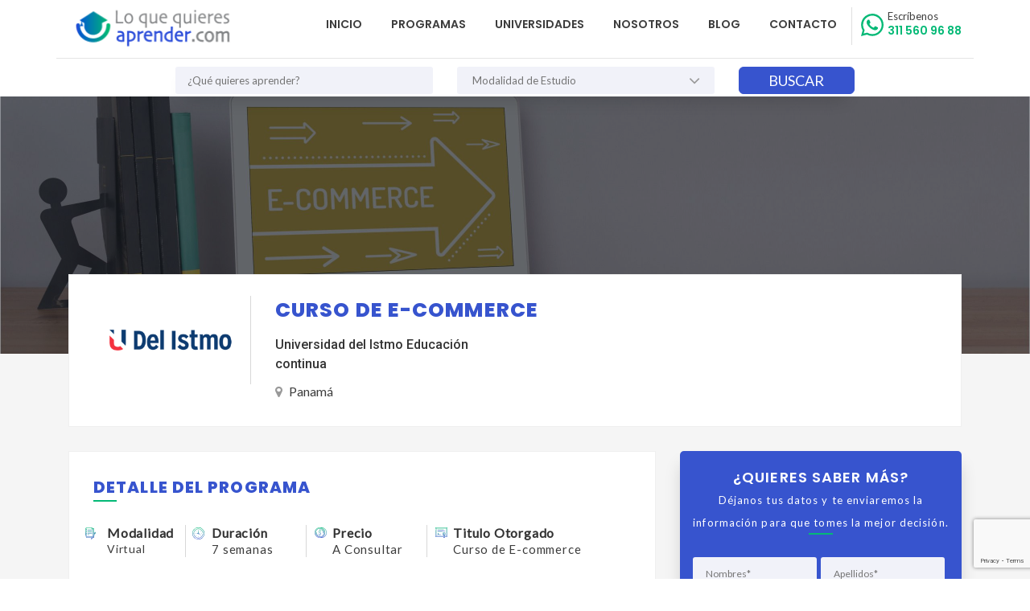

--- FILE ---
content_type: text/html; charset=UTF-8
request_url: https://loquequieresaprender.com/programa/curso-de-e-commerce/
body_size: 38986
content:
<!DOCTYPE html>
<html lang="es" prefix="og: https://ogp.me/ns#">
<head>
	<meta name="p:domain_verify" content="eb4a0b9bfaa962061b81980fea9566fb"/>
	<!-- Twitter universal website tag code -->
<script>
!function(e,t,n,s,u,a){e.twq||(s=e.twq=function(){s.exe?s.exe.apply(s,arguments):s.queue.push(arguments);
},s.version='1.1',s.queue=[],u=t.createElement(n),u.async=!0,u.src='//static.ads-twitter.com/uwt.js',
a=t.getElementsByTagName(n)[0],a.parentNode.insertBefore(u,a))}(window,document,'script');
// Insert Twitter Pixel ID and Standard Event data below
twq('init','o8967');
twq('track','PageView');
</script>
<!-- Google tag (gtag.js) -->
<script async src="https://www.googletagmanager.com/gtag/js?id=G-JN7HLCHTR7"></script>
<script>
  window.dataLayer = window.dataLayer || [];
  function gtag(){dataLayer.push(arguments);}
  gtag('js', new Date());

  gtag('config', 'G-JN7HLCHTR7');
</script>

<!-- End Twitter universal website tag code -->
	
	<!-- Global site tag (gtag.js) - Google Analytics -->
<!--<script async src="https://www.googletagmanager.com/gtag/js?id=UA-64398225-1"></script>
<script>
  window.dataLayer = window.dataLayer || [];
  function gtag(){dataLayer.push(arguments);}
  gtag('js', new Date());

  gtag('config', 'UA-64398225-1');
</script>
	-->

    <meta charset="UTF-8">
    <meta name="viewport" content="width=device-width, initial-scale=1">
    <link rel="profile" href="https://gmpg.org/xfn/11">
    <link rel="pingback" href="https://loquequieresaprender.com/xmlrpc.php">
	
    
<!-- Optimización para motores de búsqueda de Rank Math -  https://rankmath.com/ -->
<title>Curso de E-commerce - Lo que Quieres Aprender</title>
<meta name="description" content="Comercializar productos por medio del mercadeo digital para expandir el negocio, potenciar el alcance y generar rentabilidad de un negocio..."/>
<meta name="robots" content="follow, index, max-image-preview:large"/>
<link rel="canonical" href="https://loquequieresaprender.com/programa/curso-de-e-commerce/" />
<meta property="og:locale" content="es_ES" />
<meta property="og:type" content="article" />
<meta property="og:title" content="Curso de E-commerce - Lo que Quieres Aprender" />
<meta property="og:description" content="Comercializar productos por medio del mercadeo digital para expandir el negocio, potenciar el alcance y generar rentabilidad de un negocio..." />
<meta property="og:url" content="https://loquequieresaprender.com/programa/curso-de-e-commerce/" />
<meta property="og:site_name" content="Lo que Quieres Aprender" />
<meta property="og:updated_time" content="2022-03-16T16:09:14-05:00" />
<meta property="og:image" content="https://loquequieresaprender.com/wp-content/uploads/2020/06/Curso-e-commerce.jpg" />
<meta property="og:image:secure_url" content="https://loquequieresaprender.com/wp-content/uploads/2020/06/Curso-e-commerce.jpg" />
<meta property="og:image:width" content="287" />
<meta property="og:image:height" content="287" />
<meta property="og:image:alt" content="Curso de e-commerce" />
<meta property="og:image:type" content="image/jpeg" />
<meta name="twitter:card" content="summary_large_image" />
<meta name="twitter:title" content="Curso de E-commerce - Lo que Quieres Aprender" />
<meta name="twitter:description" content="Comercializar productos por medio del mercadeo digital para expandir el negocio, potenciar el alcance y generar rentabilidad de un negocio..." />
<meta name="twitter:image" content="https://loquequieresaprender.com/wp-content/uploads/2020/06/Curso-e-commerce.jpg" />
<!-- /Plugin Rank Math WordPress SEO -->

<link rel='dns-prefetch' href='//fonts.googleapis.com' />
<link rel='dns-prefetch' href='//api.tiles.mapbox.com' />
<link rel='dns-prefetch' href='//api.mapbox.com' />
<link rel='preconnect' href='https://fonts.gstatic.com' crossorigin />
<link rel="alternate" type="application/rss+xml" title="Lo que Quieres Aprender &raquo; Feed" href="https://loquequieresaprender.com/feed/" />
<link rel="alternate" type="application/rss+xml" title="Lo que Quieres Aprender &raquo; Feed de los comentarios" href="https://loquequieresaprender.com/comments/feed/" />
<script type="text/javascript">
/* <![CDATA[ */
window._wpemojiSettings = {"baseUrl":"https:\/\/s.w.org\/images\/core\/emoji\/14.0.0\/72x72\/","ext":".png","svgUrl":"https:\/\/s.w.org\/images\/core\/emoji\/14.0.0\/svg\/","svgExt":".svg","source":{"concatemoji":"https:\/\/loquequieresaprender.com\/wp-includes\/js\/wp-emoji-release.min.js?ver=af61b196caa2b38e61972c5543cf6b1b"}};
/*! This file is auto-generated */
!function(i,n){var o,s,e;function c(e){try{var t={supportTests:e,timestamp:(new Date).valueOf()};sessionStorage.setItem(o,JSON.stringify(t))}catch(e){}}function p(e,t,n){e.clearRect(0,0,e.canvas.width,e.canvas.height),e.fillText(t,0,0);var t=new Uint32Array(e.getImageData(0,0,e.canvas.width,e.canvas.height).data),r=(e.clearRect(0,0,e.canvas.width,e.canvas.height),e.fillText(n,0,0),new Uint32Array(e.getImageData(0,0,e.canvas.width,e.canvas.height).data));return t.every(function(e,t){return e===r[t]})}function u(e,t,n){switch(t){case"flag":return n(e,"\ud83c\udff3\ufe0f\u200d\u26a7\ufe0f","\ud83c\udff3\ufe0f\u200b\u26a7\ufe0f")?!1:!n(e,"\ud83c\uddfa\ud83c\uddf3","\ud83c\uddfa\u200b\ud83c\uddf3")&&!n(e,"\ud83c\udff4\udb40\udc67\udb40\udc62\udb40\udc65\udb40\udc6e\udb40\udc67\udb40\udc7f","\ud83c\udff4\u200b\udb40\udc67\u200b\udb40\udc62\u200b\udb40\udc65\u200b\udb40\udc6e\u200b\udb40\udc67\u200b\udb40\udc7f");case"emoji":return!n(e,"\ud83e\udef1\ud83c\udffb\u200d\ud83e\udef2\ud83c\udfff","\ud83e\udef1\ud83c\udffb\u200b\ud83e\udef2\ud83c\udfff")}return!1}function f(e,t,n){var r="undefined"!=typeof WorkerGlobalScope&&self instanceof WorkerGlobalScope?new OffscreenCanvas(300,150):i.createElement("canvas"),a=r.getContext("2d",{willReadFrequently:!0}),o=(a.textBaseline="top",a.font="600 32px Arial",{});return e.forEach(function(e){o[e]=t(a,e,n)}),o}function t(e){var t=i.createElement("script");t.src=e,t.defer=!0,i.head.appendChild(t)}"undefined"!=typeof Promise&&(o="wpEmojiSettingsSupports",s=["flag","emoji"],n.supports={everything:!0,everythingExceptFlag:!0},e=new Promise(function(e){i.addEventListener("DOMContentLoaded",e,{once:!0})}),new Promise(function(t){var n=function(){try{var e=JSON.parse(sessionStorage.getItem(o));if("object"==typeof e&&"number"==typeof e.timestamp&&(new Date).valueOf()<e.timestamp+604800&&"object"==typeof e.supportTests)return e.supportTests}catch(e){}return null}();if(!n){if("undefined"!=typeof Worker&&"undefined"!=typeof OffscreenCanvas&&"undefined"!=typeof URL&&URL.createObjectURL&&"undefined"!=typeof Blob)try{var e="postMessage("+f.toString()+"("+[JSON.stringify(s),u.toString(),p.toString()].join(",")+"));",r=new Blob([e],{type:"text/javascript"}),a=new Worker(URL.createObjectURL(r),{name:"wpTestEmojiSupports"});return void(a.onmessage=function(e){c(n=e.data),a.terminate(),t(n)})}catch(e){}c(n=f(s,u,p))}t(n)}).then(function(e){for(var t in e)n.supports[t]=e[t],n.supports.everything=n.supports.everything&&n.supports[t],"flag"!==t&&(n.supports.everythingExceptFlag=n.supports.everythingExceptFlag&&n.supports[t]);n.supports.everythingExceptFlag=n.supports.everythingExceptFlag&&!n.supports.flag,n.DOMReady=!1,n.readyCallback=function(){n.DOMReady=!0}}).then(function(){return e}).then(function(){var e;n.supports.everything||(n.readyCallback(),(e=n.source||{}).concatemoji?t(e.concatemoji):e.wpemoji&&e.twemoji&&(t(e.twemoji),t(e.wpemoji)))}))}((window,document),window._wpemojiSettings);
/* ]]> */
</script>
<link rel='stylesheet' id='careerfy-google-fonts-css' href='//fonts.googleapis.com/css?family=Merriweather%3A400%2C300%2C300italic%2C400italic%2C700%2C700italic%2C900italic%2C900%7CUbuntu%3A400%2C300%2C300italic%2C400italic%2C500%2C500italic%2C700%2C700italic&#038;subset=latin&#038;ver=3.9.0' type='text/css' media='all' />
<style id='wp-emoji-styles-inline-css' type='text/css'>

	img.wp-smiley, img.emoji {
		display: inline !important;
		border: none !important;
		box-shadow: none !important;
		height: 1em !important;
		width: 1em !important;
		margin: 0 0.07em !important;
		vertical-align: -0.1em !important;
		background: none !important;
		padding: 0 !important;
	}
</style>
<link rel='stylesheet' id='wp-block-library-css' href='https://loquequieresaprender.com/wp-includes/css/dist/block-library/style.min.css?ver=af61b196caa2b38e61972c5543cf6b1b' type='text/css' media='all' />
<style id='rank-math-toc-block-style-inline-css' type='text/css'>
.wp-block-rank-math-toc-block nav ol{counter-reset:item}.wp-block-rank-math-toc-block nav ol li{display:block}.wp-block-rank-math-toc-block nav ol li:before{content:counters(item, ".") ". ";counter-increment:item}

</style>
<style id='classic-theme-styles-inline-css' type='text/css'>
/*! This file is auto-generated */
.wp-block-button__link{color:#fff;background-color:#32373c;border-radius:9999px;box-shadow:none;text-decoration:none;padding:calc(.667em + 2px) calc(1.333em + 2px);font-size:1.125em}.wp-block-file__button{background:#32373c;color:#fff;text-decoration:none}
</style>
<style id='global-styles-inline-css' type='text/css'>
body{--wp--preset--color--black: #000000;--wp--preset--color--cyan-bluish-gray: #abb8c3;--wp--preset--color--white: #ffffff;--wp--preset--color--pale-pink: #f78da7;--wp--preset--color--vivid-red: #cf2e2e;--wp--preset--color--luminous-vivid-orange: #ff6900;--wp--preset--color--luminous-vivid-amber: #fcb900;--wp--preset--color--light-green-cyan: #7bdcb5;--wp--preset--color--vivid-green-cyan: #00d084;--wp--preset--color--pale-cyan-blue: #8ed1fc;--wp--preset--color--vivid-cyan-blue: #0693e3;--wp--preset--color--vivid-purple: #9b51e0;--wp--preset--gradient--vivid-cyan-blue-to-vivid-purple: linear-gradient(135deg,rgba(6,147,227,1) 0%,rgb(155,81,224) 100%);--wp--preset--gradient--light-green-cyan-to-vivid-green-cyan: linear-gradient(135deg,rgb(122,220,180) 0%,rgb(0,208,130) 100%);--wp--preset--gradient--luminous-vivid-amber-to-luminous-vivid-orange: linear-gradient(135deg,rgba(252,185,0,1) 0%,rgba(255,105,0,1) 100%);--wp--preset--gradient--luminous-vivid-orange-to-vivid-red: linear-gradient(135deg,rgba(255,105,0,1) 0%,rgb(207,46,46) 100%);--wp--preset--gradient--very-light-gray-to-cyan-bluish-gray: linear-gradient(135deg,rgb(238,238,238) 0%,rgb(169,184,195) 100%);--wp--preset--gradient--cool-to-warm-spectrum: linear-gradient(135deg,rgb(74,234,220) 0%,rgb(151,120,209) 20%,rgb(207,42,186) 40%,rgb(238,44,130) 60%,rgb(251,105,98) 80%,rgb(254,248,76) 100%);--wp--preset--gradient--blush-light-purple: linear-gradient(135deg,rgb(255,206,236) 0%,rgb(152,150,240) 100%);--wp--preset--gradient--blush-bordeaux: linear-gradient(135deg,rgb(254,205,165) 0%,rgb(254,45,45) 50%,rgb(107,0,62) 100%);--wp--preset--gradient--luminous-dusk: linear-gradient(135deg,rgb(255,203,112) 0%,rgb(199,81,192) 50%,rgb(65,88,208) 100%);--wp--preset--gradient--pale-ocean: linear-gradient(135deg,rgb(255,245,203) 0%,rgb(182,227,212) 50%,rgb(51,167,181) 100%);--wp--preset--gradient--electric-grass: linear-gradient(135deg,rgb(202,248,128) 0%,rgb(113,206,126) 100%);--wp--preset--gradient--midnight: linear-gradient(135deg,rgb(2,3,129) 0%,rgb(40,116,252) 100%);--wp--preset--font-size--small: 13px;--wp--preset--font-size--medium: 20px;--wp--preset--font-size--large: 36px;--wp--preset--font-size--x-large: 42px;--wp--preset--spacing--20: 0.44rem;--wp--preset--spacing--30: 0.67rem;--wp--preset--spacing--40: 1rem;--wp--preset--spacing--50: 1.5rem;--wp--preset--spacing--60: 2.25rem;--wp--preset--spacing--70: 3.38rem;--wp--preset--spacing--80: 5.06rem;--wp--preset--shadow--natural: 6px 6px 9px rgba(0, 0, 0, 0.2);--wp--preset--shadow--deep: 12px 12px 50px rgba(0, 0, 0, 0.4);--wp--preset--shadow--sharp: 6px 6px 0px rgba(0, 0, 0, 0.2);--wp--preset--shadow--outlined: 6px 6px 0px -3px rgba(255, 255, 255, 1), 6px 6px rgba(0, 0, 0, 1);--wp--preset--shadow--crisp: 6px 6px 0px rgba(0, 0, 0, 1);}:where(.is-layout-flex){gap: 0.5em;}:where(.is-layout-grid){gap: 0.5em;}body .is-layout-flow > .alignleft{float: left;margin-inline-start: 0;margin-inline-end: 2em;}body .is-layout-flow > .alignright{float: right;margin-inline-start: 2em;margin-inline-end: 0;}body .is-layout-flow > .aligncenter{margin-left: auto !important;margin-right: auto !important;}body .is-layout-constrained > .alignleft{float: left;margin-inline-start: 0;margin-inline-end: 2em;}body .is-layout-constrained > .alignright{float: right;margin-inline-start: 2em;margin-inline-end: 0;}body .is-layout-constrained > .aligncenter{margin-left: auto !important;margin-right: auto !important;}body .is-layout-constrained > :where(:not(.alignleft):not(.alignright):not(.alignfull)){max-width: var(--wp--style--global--content-size);margin-left: auto !important;margin-right: auto !important;}body .is-layout-constrained > .alignwide{max-width: var(--wp--style--global--wide-size);}body .is-layout-flex{display: flex;}body .is-layout-flex{flex-wrap: wrap;align-items: center;}body .is-layout-flex > *{margin: 0;}body .is-layout-grid{display: grid;}body .is-layout-grid > *{margin: 0;}:where(.wp-block-columns.is-layout-flex){gap: 2em;}:where(.wp-block-columns.is-layout-grid){gap: 2em;}:where(.wp-block-post-template.is-layout-flex){gap: 1.25em;}:where(.wp-block-post-template.is-layout-grid){gap: 1.25em;}.has-black-color{color: var(--wp--preset--color--black) !important;}.has-cyan-bluish-gray-color{color: var(--wp--preset--color--cyan-bluish-gray) !important;}.has-white-color{color: var(--wp--preset--color--white) !important;}.has-pale-pink-color{color: var(--wp--preset--color--pale-pink) !important;}.has-vivid-red-color{color: var(--wp--preset--color--vivid-red) !important;}.has-luminous-vivid-orange-color{color: var(--wp--preset--color--luminous-vivid-orange) !important;}.has-luminous-vivid-amber-color{color: var(--wp--preset--color--luminous-vivid-amber) !important;}.has-light-green-cyan-color{color: var(--wp--preset--color--light-green-cyan) !important;}.has-vivid-green-cyan-color{color: var(--wp--preset--color--vivid-green-cyan) !important;}.has-pale-cyan-blue-color{color: var(--wp--preset--color--pale-cyan-blue) !important;}.has-vivid-cyan-blue-color{color: var(--wp--preset--color--vivid-cyan-blue) !important;}.has-vivid-purple-color{color: var(--wp--preset--color--vivid-purple) !important;}.has-black-background-color{background-color: var(--wp--preset--color--black) !important;}.has-cyan-bluish-gray-background-color{background-color: var(--wp--preset--color--cyan-bluish-gray) !important;}.has-white-background-color{background-color: var(--wp--preset--color--white) !important;}.has-pale-pink-background-color{background-color: var(--wp--preset--color--pale-pink) !important;}.has-vivid-red-background-color{background-color: var(--wp--preset--color--vivid-red) !important;}.has-luminous-vivid-orange-background-color{background-color: var(--wp--preset--color--luminous-vivid-orange) !important;}.has-luminous-vivid-amber-background-color{background-color: var(--wp--preset--color--luminous-vivid-amber) !important;}.has-light-green-cyan-background-color{background-color: var(--wp--preset--color--light-green-cyan) !important;}.has-vivid-green-cyan-background-color{background-color: var(--wp--preset--color--vivid-green-cyan) !important;}.has-pale-cyan-blue-background-color{background-color: var(--wp--preset--color--pale-cyan-blue) !important;}.has-vivid-cyan-blue-background-color{background-color: var(--wp--preset--color--vivid-cyan-blue) !important;}.has-vivid-purple-background-color{background-color: var(--wp--preset--color--vivid-purple) !important;}.has-black-border-color{border-color: var(--wp--preset--color--black) !important;}.has-cyan-bluish-gray-border-color{border-color: var(--wp--preset--color--cyan-bluish-gray) !important;}.has-white-border-color{border-color: var(--wp--preset--color--white) !important;}.has-pale-pink-border-color{border-color: var(--wp--preset--color--pale-pink) !important;}.has-vivid-red-border-color{border-color: var(--wp--preset--color--vivid-red) !important;}.has-luminous-vivid-orange-border-color{border-color: var(--wp--preset--color--luminous-vivid-orange) !important;}.has-luminous-vivid-amber-border-color{border-color: var(--wp--preset--color--luminous-vivid-amber) !important;}.has-light-green-cyan-border-color{border-color: var(--wp--preset--color--light-green-cyan) !important;}.has-vivid-green-cyan-border-color{border-color: var(--wp--preset--color--vivid-green-cyan) !important;}.has-pale-cyan-blue-border-color{border-color: var(--wp--preset--color--pale-cyan-blue) !important;}.has-vivid-cyan-blue-border-color{border-color: var(--wp--preset--color--vivid-cyan-blue) !important;}.has-vivid-purple-border-color{border-color: var(--wp--preset--color--vivid-purple) !important;}.has-vivid-cyan-blue-to-vivid-purple-gradient-background{background: var(--wp--preset--gradient--vivid-cyan-blue-to-vivid-purple) !important;}.has-light-green-cyan-to-vivid-green-cyan-gradient-background{background: var(--wp--preset--gradient--light-green-cyan-to-vivid-green-cyan) !important;}.has-luminous-vivid-amber-to-luminous-vivid-orange-gradient-background{background: var(--wp--preset--gradient--luminous-vivid-amber-to-luminous-vivid-orange) !important;}.has-luminous-vivid-orange-to-vivid-red-gradient-background{background: var(--wp--preset--gradient--luminous-vivid-orange-to-vivid-red) !important;}.has-very-light-gray-to-cyan-bluish-gray-gradient-background{background: var(--wp--preset--gradient--very-light-gray-to-cyan-bluish-gray) !important;}.has-cool-to-warm-spectrum-gradient-background{background: var(--wp--preset--gradient--cool-to-warm-spectrum) !important;}.has-blush-light-purple-gradient-background{background: var(--wp--preset--gradient--blush-light-purple) !important;}.has-blush-bordeaux-gradient-background{background: var(--wp--preset--gradient--blush-bordeaux) !important;}.has-luminous-dusk-gradient-background{background: var(--wp--preset--gradient--luminous-dusk) !important;}.has-pale-ocean-gradient-background{background: var(--wp--preset--gradient--pale-ocean) !important;}.has-electric-grass-gradient-background{background: var(--wp--preset--gradient--electric-grass) !important;}.has-midnight-gradient-background{background: var(--wp--preset--gradient--midnight) !important;}.has-small-font-size{font-size: var(--wp--preset--font-size--small) !important;}.has-medium-font-size{font-size: var(--wp--preset--font-size--medium) !important;}.has-large-font-size{font-size: var(--wp--preset--font-size--large) !important;}.has-x-large-font-size{font-size: var(--wp--preset--font-size--x-large) !important;}
.wp-block-navigation a:where(:not(.wp-element-button)){color: inherit;}
:where(.wp-block-post-template.is-layout-flex){gap: 1.25em;}:where(.wp-block-post-template.is-layout-grid){gap: 1.25em;}
:where(.wp-block-columns.is-layout-flex){gap: 2em;}:where(.wp-block-columns.is-layout-grid){gap: 2em;}
.wp-block-pullquote{font-size: 1.5em;line-height: 1.6;}
</style>
<link rel='stylesheet' id='contact-form-7-css' href='https://loquequieresaprender.com/wp-content/plugins/contact-form-7/includes/css/styles.css?ver=5.9.3' type='text/css' media='all' />
<link rel='stylesheet' id='wpcf7-redirect-script-frontend-css' href='https://loquequieresaprender.com/wp-content/plugins/wpcf7-redirect/build/css/wpcf7-redirect-frontend.min.css?ver=1.1' type='text/css' media='all' />
<link rel='stylesheet' id='careerfy_icons_data_css_default-css' href='https://loquequieresaprender.com/wp-content/plugins/careerfy-framework/icons-manager/assets/default/style.css?ver=9.3.4' type='text/css' media='all' />
<link rel='stylesheet' id='tc_pro_csca_country_auto_style-css' href='https://loquequieresaprender.com/wp-content/plugins/country-state-city-dropdown-pro/assets/css/style.css?ver=af61b196caa2b38e61972c5543cf6b1b' type='text/css' media='all' />
<link rel='stylesheet' id='bootstrap-css' href='https://loquequieresaprender.com/wp-content/themes/careerfy/css/bootstrap.css?ver=3.9.0' type='text/css' media='all' />
<link rel='stylesheet' id='chld_thm_cfg_parent-css' href='https://loquequieresaprender.com/wp-content/themes/careerfy/style.css?ver=af61b196caa2b38e61972c5543cf6b1b' type='text/css' media='all' />
<link rel='stylesheet' id='js_composer_front-css' href='https://loquequieresaprender.com/wp-content/plugins/js_composer/assets/css/js_composer.min.css?ver=7.4' type='text/css' media='all' />
<link rel='stylesheet' id='cf7cf-style-css' href='https://loquequieresaprender.com/wp-content/plugins/cf7-conditional-fields/style.css?ver=2.4.8' type='text/css' media='all' />
<link rel='stylesheet' id='jquery-ui-css' href='https://loquequieresaprender.com/wp-content/plugins/wp-jobsearch/admin/css/jquery-ui.css?ver=af61b196caa2b38e61972c5543cf6b1b' type='text/css' media='all' />
<link rel='stylesheet' id='fancybox-css' href='https://loquequieresaprender.com/wp-content/plugins/wp-jobsearch/css/fancybox.css?ver=2.2.6' type='text/css' media='all' />
<link rel='stylesheet' id='wp-jobsearch-flaticon-css' href='https://loquequieresaprender.com/wp-content/plugins/wp-jobsearch/icon-picker/css/flaticon.css?ver=2.2.6' type='text/css' media='all' />
<link rel='stylesheet' id='wp-jobsearch-font-awesome-css' href='https://loquequieresaprender.com/wp-content/plugins/wp-jobsearch/icon-picker/css/font-awesome.css?ver=2.2.6' type='text/css' media='all' />
<link rel='stylesheet' id='wp-jobsearch-selectize-def-css' href='https://loquequieresaprender.com/wp-content/plugins/wp-jobsearch/css/selectize.default.css?ver=2.2.6' type='text/css' media='all' />
<link rel='stylesheet' id='mapbox-style-css' href='https://api.tiles.mapbox.com/mapbox-gl-js/v1.6.0/mapbox-gl.css?ver=2.2.6' type='text/css' media='all' />
<link rel='stylesheet' id='mapbox-geocoder-style-css' href='https://api.mapbox.com/mapbox-gl-js/plugins/mapbox-gl-geocoder/v4.4.2/mapbox-gl-geocoder.css?ver=2.2.6' type='text/css' media='all' />
<link rel='stylesheet' id='mapbox-directions-style-css' href='https://api.mapbox.com/mapbox-gl-js/plugins/mapbox-gl-directions/v4.0.2/mapbox-gl-directions.css?ver=2.2.6' type='text/css' media='all' />
<link rel='stylesheet' id='jobsearch-intlTelInput-css' href='https://loquequieresaprender.com/wp-content/plugins/wp-jobsearch/css/intlTelInput.css?ver=2.2.6' type='text/css' media='all' />
<link rel='stylesheet' id='wp-jobsearch-css-css' href='https://loquequieresaprender.com/wp-content/plugins/wp-jobsearch/css/plugin.css?ver=2.2.6' type='text/css' media='all' />
<link rel='stylesheet' id='plugin-responsive-styles-css' href='https://loquequieresaprender.com/wp-content/plugins/wp-jobsearch/css/plugin-responsive.css?ver=2.2.6' type='text/css' media='all' />
<link rel='stylesheet' id='jobsearch-patch-css' href='https://loquequieresaprender.com/wp-content/plugins/wp-jobsearch/css/patch.css?ver=2.2.6' type='text/css' media='all' />
<link rel='stylesheet' id='datetimepicker-style-css' href='https://loquequieresaprender.com/wp-content/plugins/wp-jobsearch/css/jquery.datetimepicker.css?ver=2.2.6' type='text/css' media='all' />
<link rel='stylesheet' id='jobsearch-tag-it-css' href='https://loquequieresaprender.com/wp-content/plugins/wp-jobsearch/css/jquery.tagit.css?ver=2.2.6' type='text/css' media='all' />
<link rel='stylesheet' id='dropzone-style-css' href='https://loquequieresaprender.com/wp-content/plugins/wp-jobsearch/css/dropzone.min.css?ver=2.2.6' type='text/css' media='all' />
<link rel='stylesheet' id='careerfy-slick-slider-css' href='https://loquequieresaprender.com/wp-content/plugins/careerfy-framework/css/slick-slider.css?ver=9.3.4' type='text/css' media='all' />
<link rel='stylesheet' id='careerfy-mediaelementplayer-css' href='https://loquequieresaprender.com/wp-content/plugins/careerfy-framework/build/mediaelementplayer.css?ver=9.3.4' type='text/css' media='all' />
<link rel='stylesheet' id='careerfy-styles-css' href='https://loquequieresaprender.com/wp-content/plugins/careerfy-framework/css/careerfy-styles.css?ver=9.3.4' type='text/css' media='all' />
<link rel='stylesheet' id='careerfy-elementor-css' href='https://loquequieresaprender.com/wp-content/plugins/careerfy-framework/css/elementer-style.css?ver=9.3.4' type='text/css' media='all' />
<link rel='stylesheet' id='bsf-Defaults-css' href='https://loquequieresaprender.com/wp-content/uploads/smile_fonts/Defaults/Defaults.css?ver=3.19.12' type='text/css' media='all' />
<link rel='stylesheet' id='font-awesome-css' href='https://loquequieresaprender.com/wp-content/themes/careerfy/css/font-awesome.css?ver=3.9.0' type='text/css' media='all' />
<link rel='stylesheet' id='careerfy-flaticon-css' href='https://loquequieresaprender.com/wp-content/plugins/careerfy-framework/icons-manager/assets/default/style.css?ver=9.3.4' type='text/css' media='all' />
<link rel='stylesheet' id='careerfy-style-css' href='https://loquequieresaprender.com/wp-content/themes/careerfy-child-theme/style.css?ver=af61b196caa2b38e61972c5543cf6b1b' type='text/css' media='all' />
<link rel='stylesheet' id='wp-jobsearch-plugin-css' href='https://loquequieresaprender.com/wp-content/themes/careerfy/css/wp-jobsearch-plugin.css?ver=3.9.0' type='text/css' media='all' />
<link rel='stylesheet' id='careerfy-common-detail-css' href='https://loquequieresaprender.com/wp-content/themes/careerfy/css/common-detail.css?ver=3.9.0' type='text/css' media='all' />
<link rel='stylesheet' id='careerfy-responsive-css' href='https://loquequieresaprender.com/wp-content/themes/careerfy/css/responsive.css?ver=3.9.0' type='text/css' media='all' />
<link rel="preload" as="style" href="https://fonts.googleapis.com/css?family=Lato%7CPoppins:600,800%7CRoboto&#038;display=swap&#038;ver=1687311029" /><link rel="stylesheet" href="https://fonts.googleapis.com/css?family=Lato%7CPoppins:600,800%7CRoboto&#038;display=swap&#038;ver=1687311029" media="print" onload="this.media='all'"><noscript><link rel="stylesheet" href="https://fonts.googleapis.com/css?family=Lato%7CPoppins:600,800%7CRoboto&#038;display=swap&#038;ver=1687311029" /></noscript><link rel='stylesheet' id='careerfy-custom-styles-css' href='https://loquequieresaprender.com/wp-content/themes/careerfy/css/custom-styles.css?ver=af61b196caa2b38e61972c5543cf6b1b' type='text/css' media='all' />
<style id='careerfy-custom-styles-inline-css' type='text/css'>


    /* Plugin ThemeColor */
    .jobsearch-color,.jobsearch-colorhover:hover,.widget_nav_manu ul li:hover a,.widget_nav_manu ul li:hover a:before,
    .categories-list ul li i,li:hover .jobsearch-blog-grid-text h2 a,li:hover .jobsearch-read-more,.jobsearch-filterable ul li:hover a,.jobsearch-job-tag a,.jobsearch-list-option ul li a:hover,.jobsearch-jobdetail-postinfo,
    .jobsearch-jobdetail-options li i,.jobsearch-jobdetail-btn,.jobsearch-jobdetail-services i,.jobsearch-list-style-icon li i,.widget_view_jobs_btn,.jobsearch-employer-list small,.jobsearch-employer-list-btn,
    .jobsearch-employer-grid figcaption small,.jobsearch-fileUpload span,.jobsearch-managejobs-appli,.jobsearch-transactions-tbody small,.jobsearch-resumes-subtitle a,.jobsearch-employer-confitmation a,
    .jobsearch-candidate-default-text h2 i,.jobsearch-candidate-default-btn,.jobsearch-candidate-grid figure figcaption p a,.jobsearch_candidate_info p a,.jobsearch-candidate-download-btn,.show-toggle-filter-list,
    .jobsearch-employer-dashboard-nav ul li:hover a,.jobsearch-employer-dashboard-nav ul li.active a,.jobsearch-candidate-savedjobs tbody td span,.jobsearch-cvupload-file span,.jobsearch-modal .modal-close:hover,
    .jobsearch-box-title span,.jobsearch-user-form-info p a,.jobsearch-services-classic span i,.widget_faq ul li:hover a,.grab-classic-priceplane ul li.active i,.jobsearch-classic-priceplane.active .jobsearch-classic-priceplane-btn,
    .jobsearch-plain-services i,.jobsearch-packages-priceplane ul li i,.jobsearch-additional-priceplane-btn,.contact-service i,.jobsearch-filterable ul li:hover a i,.jobsearch-login-box form a:hover,.jobsearch-resume-addbtn:hover,.img-icons a,.jobsearch-description ul li:before,.jobsearch-employer-list small a,.jobsearch-employer-wrap-section .jobsearch-candidate-grid figure figcaption span,.jobsearch-load-more a,.jobsearch-jobdetail-btn:hover,.tabs-list li:hover a,
    .tabs-list li.active a,.sort-list-view a.active,.sort-list-view a:hover,.jobsearch-applied-job-btns .more-actions:hover,.jobsearch-applied-job-btns .more-actions:hover i,.jobsearch-profile-title h2,
    .jobsearch-typo-wrap .jobsearch-findmap-btn, .jobsearch-employer-profile-form .jobsearch-findmap-btn,.jobsearch-filterable-select select, #top .jobsearch-filterable-select select,.jobsearch-candidate-title i,
    .jobsearch-candidate-timeline-text span,.jobsearch-candidate-timeline small,.jobsearch_candidate_info small,.careerfy-employer-grid-btn,.jobsearch-employerdetail-btn,.jobsearch-typo-wrap .main-tab-section .jobsearch-employer-profile-submit:hover,.jobsearch-applied-jobs-text span,.jobsearch-employer-dashboard-nav ul li:hover i,.jobsearch-employer-dashboard-nav ul li.active i,.jobsearch-applied-job-btns .more-actions.open-options,
    .jobsearch-applied-job-btns .more-actions.open-options i,.restrict-candidate-sec a:hover,.skills-perc small,.get-skill-detail-btn:hover,.percent-num,.jobsearch-filterable-select .selectize-control.single .selectize-input input,
    .jobsearch-filterable-select .item,.jobsearch-list-option ul li.job-company-name a,.adv-srch-toggler a,.post-secin a,.jobsearch-banner-search ul li.jobsearch-banner-submit:hover i,.show-all-results a:hover,
    .jobsearch-typo-wrap .jobsearch-add-review-con input[type="submit"]:hover,.careerfy-contact-form input[type="submit"]:hover,.jobsearch-user-form input[type="submit"]:hover,
    .jobsearch-employer-profile-submit:hover,.widget_contact_form input[type="submit"]:hover,.careerfy-company-name a,.careerfy-joblisting-wrap:hover .careerfy-joblisting-text h2 a,.careerfy-more-view4-btn a:hover,
    .careerfy-banner-search-eight input[type="submit"]:hover,.careerfy-blog-view6-btn:hover,.careerfy-view7-priceplane-btn:hover,.jobsearch-subs-detail,.careerfy-candidatedetail-services ul li i,
    .careerfy-footernine-newslatter-inner input[type="submit"]:hover, .careerfy-backto-top:hover, .careerfy-loadmore-listingsbtn a, .careerfy-loadmore-ninebtn a,.careerfy-thirteen-banner-caption h2 small,
    .careerfy-explore-jobs-links ul li:hover a,.careerfy-jobslatest-list li:hover figcaption h2 a,.careerfy-headerfifteen-user > li > a:hover,.careerfy-headersixteen-btn:hover,.careerfy-sixteen-jobs-links ul li:hover a,.careerfy-sixteen-jobs-links ul li.active a,.careerfy-sixteen-candidate-grid-bottom .careerfy-featured-candidates-loc i,.careerfy-sixteen-priceplan.active span,.careerfy-footer-sixteen .widget_nav_menu ul li:hover a,.copyright-sixteen p a,
    #JobSearchNonuserApplyModal i.jobsearch-icon.jobsearch-upload,.jobsearch-drpzon-con .upload-icon-con i,.jobsearch-drpzon-con .jobsearch-drpzon-btn,.jobsearch-drag-dropcustom .jobsearch-drpzon-btn i,/*Update*/
.jobsearch-sort-section .selectize-input,.careerfy-jobdetail-btn,a.careerfy-jobdetail-btn:hover,.jobsearch-send-email-popup-btn,.jobsearch-drpzon-con .jobsearch-drpzon-btn,
.jobsearch-drag-dropcustom .jobsearch-drpzon-btn i,.jobsearch-user-form i.jobsearch-icon,.jobsearch-candidate-timeline-text span,.jobsearch-candidate-timeline small,.jobsearch-candidate-title i,
.jobsearch_candidate_info small,.jobsearch-employerdetail-btn,.jobsearch-profile-title h2,.jobsearch-typo-wrap .jobsearch-findmap-btn, .jobsearch-employer-profile-form .jobsearch-findmap-btn,
.jobsearch-employer-dashboard-nav ul li:hover i, .jobsearch-employer-dashboard-nav ul li.active i, .jobsearch-employer-dashboard-nav ul li:hover a, .jobsearch-employer-dashboard-nav ul li.active a,
.jobsearch-typo-wrap .main-tab-section .jobsearch-employer-profile-submit:hover, .other-lang-translate-post:hover,.jobsearch-employer-profile-form .upload-port-img-btn,.jobsearch-resume-education span,
.jobsearch-applied-jobs-text span,.jobsearch-empmember-add-popup:hover,.categories-list ul li i,.jobsearch-filterable ul li:hover a,.jobsearch-filterable ul li:hover a i,.jobsearch-filterable-select:after,
.show-toggle-filter-list:hover,.jobsearch-seemore,.show-toggle-filter-list,.jobsearch-jobdetail-postinfo,.jobsearch-jobdetail-options li i,.jobsearch-jobdetail-btn:hover,.jobsearch-jobdetail-btn,
.jobsearch-jobdetail-services i,.jobsearch-description ul li:before,.jobsearch-description ul li i,.jobsearch_apply_job span,.jobsearch_box_view_jobs_btn,.jobsearch-employer-list small,.jobsearch-employer-list-btn,
.jobsearch-payments-checkbox input[type="checkbox"]:checked + label span:before,
.jobsearch-payments-checkbox input[type="checkbox"] + label:hover span:before,
.jobsearch-payments-checkbox input[type="radio"]:checked + label span:before,
.jobsearch-payments-checkbox input[type="radio"] + label:hover span:before,.jobsearch-candidate-default-text ul li a.jobsearch-candidate-default-studio,
.jobsearch-candidate-grid figure figcaption p a a,.aplicants-grid-inner-con p a,.short-li-icons li a,.register-form:hover,.careerfy-candidatedetail-text3-btn:hover,
.careerfy-candidate-timeline-two-text span,.candidate-detail4-timeline-thumb small,.careerfy-candidate-title i,li:hover .careerfy-services-twentytwo-btn,.lodmore-notifics-btnsec a:hover,.lodmore-jobs-btnsec a:hover,
.careerfy-candidate-style8-title,.careerfy-candidate-style8-loc i,li:hover .careerfy-candidate-style8-detail,.hder-notifics-count,.hdernotifics-after-con a:hover,.hdernotifics-after-con a,.careerfy-jobs-style9-title,
.careerfy-jobs-style9-options,.careerfy-jobs-box2 .shortlist_job_btn:hover,.careerfy-jobdetail-style5-content-list h2,.careerfy-jobdetail-btn-style5,.jobsearch-employer-followin-btn,.careerfy-content-title-style5 h2,
.careerfy-candidate-cta-btn a,.careerfy-candidate-info-inner-style5 h2,.careerfy-candidate-detail5-tablink ul li.active a,.careerfy-candidate-title-style5 h2,.careerfy-candiate-services-style5 i,
.careerfy-candidate-style5-contact-form input[type="submit"]:hover,.careerfy-twentyone-search-tabs .careerfy-search-twentyone-tabs-nav li a,.careerfy-services-twentyone li:hover i,.jobsearch-style9-custom-fields li,
#jobsearch-chat-container .jobsearch-chat-nav li.active a,#jobsearch-chat-container .jobsearch-chat-nav li a:hover,.careerfy-header-twenty-user>li:hover>a {
    color: #3754ce;
    }
    .jobsearch-bgcolor,.jobsearch-bgcolorhover:hover,.jobsearch-banner-search ul li.jobsearch-banner-submit i,.jobsearch-plain-btn a,.jobsearch-testimonial-slider .slick-arrow:hover,
    .jobsearch-featured-label,.jobsearch-job-like:hover,.jobsearch-pagination-blog ul li:hover a, .jobsearch-pagination-blog ul li:hover span,.jobsearch-jobdetail-view,.jobsearch-jobdetail-tags a:hover,.jobsearch-employer-list-btn:hover,
    ul li:hover .jobsearch-employer-grid-btn,.widget_contact_form input[type="submit"],.jobsearch-fileUpload:hover span,.jobsearch-resumes-options li:hover a,.jobsearch-employer-jobnav ul li:hover i,.jobsearch-employer-jobnav ul li.active i,
    .jobsearch-employer-jobnav ul li.active ~ li.active:after,.jobsearch-employer-jobnav ul li.active:nth-child(2):after,.jobsearch-employer-jobnav ul li.active:nth-child(3):after,.jobsearch-employer-confitmation a:hover,
    .jobsearch-candidate-default-btn:hover,.jobsearch-candidate-download-btn:hover,.jobsearch-add-popup input[type="submit"],.jobsearch-user-form input[type="submit"],.jobsearch-classic-services ul li:hover i,
    .jobsearch-service-slider .slick-arrow:hover,.jobsearch-classic-priceplane-btn,.jobsearch-classic-priceplane.active,.active .jobsearch-simple-priceplane-basic a,.jobsearch-packages-priceplane-btn,
    .jobsearch-additional-priceplane.active h2,.jobsearch-additional-priceplane.active .jobsearch-additional-priceplane-btn,.jobsearch-contact-info-sec,.jobsearch-contact-form input[type="submit"],.contact-service a,
    .jobsearch-employer-profile-form .jobsearch-findmap-btn:hover,.jobsearch-login-box form input[type="submit"],.jobsearch-login-box form .jobsearch-login-submit-btn, .jobsearch-login-box form .jobsearch-reset-password-submit-btn,
    .jobsearch-login-box form .jobsearch-register-submit-btn,.jobsearch-radio-checkbox input[type="radio"]:checked+label,.jobsearch-radio-checkbox input[type="radio"]:hover+label,.jobsearch-load-more a:hover,
    .jobsearch-typo-wrap .jobsearch-add-review-con input[type="submit"],.email-jobs-top,.jobalert-submit,.tabs-list li a:before,.sort-list-view a:before,.more-actions,.preview-candidate-profile:hover,
    .jobsearch-typo-wrap .ui-widget-header,.jobsearch-typo-wrap .ui-state-default, .jobsearch-typo-wrap .ui-widget-content .ui-state-default,.jobsearch-checkbox input[type="checkbox"]:checked + label span, .jobsearch-checkbox input[type="checkbox"] + label:hover span, .jobsearch-checkbox input[type="radio"]:checked + label span, .jobsearch-checkbox input[type="radio"] + label:hover span,.jobsearch-candidate-timeline small:after,
    .jobsearch_progressbar .bar,.jobsearch-employerdetail-btn:hover,.jobsearch-typo-wrap .jobsearch-employer-profile-submit,.sort-select-all label:after, .candidate-select-box label:after,
    .jobsearch-resume-addbtn,.jobsearch-cvupload-file:hover span,.restrict-candidate-sec a,.get-skill-detail-btn,.profile-improve-con ul li small,.complet-percent .percent-bar span,.wpcf7-form input[type="submit"],
    .jobsearch_searchloc_div .jobsearch_google_suggestions:hover,.jobsearch_searchloc_div .jobsearch_location_parent:hover,.show-all-results a,.jobsearch-jobdetail-btn.active:hover,.jobsearch-checkbox li:hover .filter-post-count,
    .careerfy-more-view4-btn a,.careerfy-banner-search-eight input[type="submit"],.careerfy-blog-view6-btn,.careerfy-view7-priceplane-btn,.jobsearch-addreview-form input[type="submit"],
    .careerfy-footernine-newslatter-inner input[type="submit"], .careerfy-footer-nine-social li a:after, .careerfy-backto-top, .careerfy-loadmore-listingsbtn a:hover, .careerfy-loadmore-ninebtn a:hover,
    .careerfy-categories-classic-slider .slick-arrow:hover,.jobsearch-banner-search ul li.jobsearch-banner-submit:hover i,.careerfy-headersixteen-btn,.careerfy-sixteen-banner form input[type="submit"],.careerfy-sixteen-banner-tags a:hover,
    .careerfy-sixteen-jobs-grid-like:hover,.careerfy-sixteen-jobs-slider .slick-dots li.slick-active button,.careerfy-sixteen-parallex-btn:hover,.careerfy-sixteen-parallex-btn.active,.careerfy-sixteen-topcompanies-slider .slick-dots li.slick-active button,li:hover .careerfy-sixteen-candidate-grid-like,.careerfy-sixteen-candidate-grid-btn.active,.careerfy-sixteen-candidate-slider .slick-dots li.slick-active button,
    .careerfy-sixteen-priceplan:hover .careerfy-sixteen-priceplan-btn,.careerfy-sixteen-priceplan.active .careerfy-sixteen-priceplan-btn,.jobsearch-drpzon-con:hover .jobsearch-drpzon-btn,/*Update*/
.jobsearch-checkbox input[type="checkbox"]:checked + label span,
.jobsearch-checkbox input[type="checkbox"] + label:hover span,
.jobsearch-checkbox input[type="radio"]:checked + label span,
.jobsearch-checkbox input[type="radio"] + label:hover span,
.jobsearch-pagination-blog ul li:hover a,
.jobsearch-pagination-blog ul li:hover span,
.jobsearch-pagination-blog ul li span.current,.jobsearch-typo-wrap .ui-widget-header,.jobsearch-typo-wrap .ui-state-default, .jobsearch-typo-wrap .ui-widget-content .ui-state-default,
.jobsearch-drpzon-con:hover .jobsearch-drpzon-btn,.jobsearch-candidate-timeline small:after,.jobsearch-employerdetail-btn:hover,.jobsearch-typo-wrap .jobsearch-employer-profile-submit,
.other-lang-translate-post,.jobsearch-resume-addbtn,.jobsearch-employer-profile-form .upload-port-img-btn:hover,.suggested-skills li:hover,.jobsearch-empmember-add-popup,.dash-hdtabchng-btn,
.addcand-databy-emp,.alret-submitbtn-con a.jobsearch-savejobalrts-sbtn,.jobsearch-jobdetail-view,.jobsearch-jobdetail-tags a:hover,.jobsearch-employer-list-btn:hover,.jobsearch-company-photo .jobsearch-fileUpload span,
.jobsearch-typo-wrap button:hover, .jobsearch-typo-wrap button:focus, .jobsearch-typo-wrap input[type="button"]:hover, .jobsearch-typo-wrap input[type="button"]:focus,
.jobsearch-typo-wrap input[type="submit"]:hover, .jobsearch-typo-wrap input[type="submit"]:focus,.jobsearch-cvupload-file:hover span,.salary-type-radio input[type="radio"]:checked + label span,
.demo-login-pbtns .active .jobsearch-demo-login-btn,.demo-login-pbtns .jobsearch-demo-login-btn:hover,.jobsearch-file-attach-sec li:hover .file-download-btn,.careerfy-candidatedetail-text3-btn,
.candidate-detail-two-subheader-btn:hover,.careerfy-candidate-detail4-subheader-btn,.careerfy-services-twentytwo-inner i,.careerfy-services-twentytwo-btn,.careerfy-services-twentytwo-style2-btn,
.careerfy-services-twentytwo-style2-content h2:before,.lodmore-notifics-btnsec a,.slick-current.slick-active .careerfy-testimonial-twentytwo-inner p,.lodmore-jobs-btnsec a,.careerfy-style8-candidate-like,.careerfy-candidate-style8-detail,.hdernotifics-after-con a:hover,.careerfy-jobs-box2 .shortlist_job_btn,.careerfy-jobdetail-style5-btns a:hover,.careerfy-jobdetail-style5-content-list ul li a.job-view-map,
.careerfy-jobdetail-btn-style5:hover,.careerfy-jobdetail-style5-email:hover,.careerfy-header-two li.jobsearch-usernotifics-menubtn > a,.jobsearch-employer-followin-btn:hover,
.careerfy-content-title-style5 h2:before,.careerfy-jobdetail-services-style5 i,.careerfy-candidate-cta-btn a:hover,.careerfy-candidate-detail5-tablink ul li.active a:before,
.careerfy-candidate-title-style5 h2:before,.careerfy-candidate-education-info:before,.careerfy-candidate-style5-contact-form input[type="submit"],
.careerfy-twentyone-search-tabs .careerfy-search-twentyone-tabs-nav li a:before,#jobsearch-chat-container .jobsearch-chat-nav li a:before,.jobsearch-chat-users-list li:before,
.jobsearch-chat-typing-wrapper input[type="submit"] {
    background-color: #3754ce;
    }

    .jobsearch-bordercolor,.jobsearch-bordercolorhover:hover,.jobsearch-jobdetail-btn,.jobsearch-employer-list-btn,.jobsearch-fileUpload span,.jobsearch-employer-confitmation a,.jobsearch-candidate-default-btn,
    .jobsearch-candidate-download-btn,.jobsearch-cvupload-file span,.active .jobsearch-simple-priceplane-basic a,.jobsearch-additional-priceplane-btn,.jobsearch-resume-addbtn,.jobsearch-load-more a,
    .more-actions,.jobsearch-typo-wrap .ui-state-default, .jobsearch-typo-wrap .ui-widget-content .ui-state-default,.jobsearch-typo-wrap .jobsearch-findmap-btn, .jobsearch-employer-profile-form .jobsearch-findmap-btn,
    .jobsearch-checkbox input[type="checkbox"]:checked + label span, .jobsearch-checkbox input[type="checkbox"] + label:hover span, .jobsearch-checkbox input[type="radio"]:checked + label span, .jobsearch-checkbox input[type="radio"] + label:hover span,.jobsearch-jobdetail-btn.active,.jobsearch-employerdetail-btn,.jobsearch-typo-wrap .jobsearch-employer-profile-submit,.restrict-candidate-sec a,.get-skill-detail-btn,
    .jobsearch-banner-search .adv-search-options .ui-widget-content .ui-state-default,.jobsearch-banner-search ul li.jobsearch-banner-submit i,.jobsearch-typo-wrap .jobsearch-add-review-con input[type="submit"],
    .careerfy-contact-form input[type="submit"],.jobsearch-jobdetail-btn.active:hover,.jobsearch-user-form input[type="submit"]:hover,.widget_contact_form input[type="submit"],.gform_wrapper input[type="text"]:focus,
    .gform_wrapper textarea:focus,.careerfy-more-view4-btn a,.careerfy-banner-search-eight input[type="submit"], .careerfy-loadmore-listingsbtn a, .careerfy-loadmore-ninebtn a,.careerfy-headersixteen-btn,.careerfy-sixteen-banner-tags a:hover,.careerfy-sixteen-parallex-btn.active,.careerfy-sixteen-priceplan:hover .careerfy-sixteen-priceplan-btn,.careerfy-sixteen-priceplan.active .careerfy-sixteen-priceplan-btn,.jobsearch-drpzon-con .jobsearch-drpzon-btn,
    /*Update*/
.jobsearch-checkbox input[type="checkbox"]:checked + label span,
.jobsearch-checkbox input[type="checkbox"] + label:hover span,
.jobsearch-checkbox input[type="radio"]:checked + label span,
.jobsearch-checkbox input[type="radio"] + label:hover span,.careerfy-jobdetail-btn,
.jobsearch-typo-wrap .ui-state-default, .jobsearch-typo-wrap .ui-widget-content .ui-state-default,.jobsearch-drpzon-con .jobsearch-drpzon-btn,.jobsearch-employerdetail-btn,
.jobsearch-typo-wrap .jobsearch-employer-profile-submit,.other-lang-translate-post,.jobsearch-typo-wrap .jobsearch-findmap-btn, .jobsearch-employer-profile-form .jobsearch-findmap-btn,
.jobsearch-employer-profile-form .upload-port-img-btn,.jobsearch-empmember-add-popup,.dash-hdtabchng-btn,.addcand-databy-emp,.jobsearch-jobdetail-btn.active,.jobsearch-employer-list-btn,
.jobsearch-company-photo .jobsearch-fileUpload span,.short-li-icons li a,.careerfy-candidatedetail-text3-btn,.candidate-detail-two-subheader-btn:hover,.careerfy-candidate-detail4-subheader-btn,
.careerfy-services-twentytwo-btn,.careerfy-services-twentytwo,.careerfy-services-twentytwo-style2-btn,.lodmore-notifics-btnsec a,.lodmore-jobs-btnsec a,.careerfy-candidate-style8-detail,.hder-notifics-count,
.hdernotifics-after-con a,.careerfy-jobs-box2 .shortlist_job_btn,.careerfy-jobdetail-btn-style5,.jobsearch-employer-followin-btn,.careerfy-candidate-cta-btn a,
.careerfy-candidate-style5-contact-form input[type="submit"],.careerfy-twentyone-search-tabs .careerfy-twentyone-loc-search input[type="text"],.careerfy-services-nineteen small {
    border-color: #3754ce;
    }
    .jobsearch-read-more {
    box-shadow: 0px 0px 0px 2px #3754ce inset;
    }

    .jobsearch-typo-wrap button:hover, .jobsearch-typo-wrap button:focus, .jobsearch-typo-wrap input[type="button"]:hover, .jobsearch-typo-wrap input[type="button"]:focus,
    .jobsearch-typo-wrap input[type="submit"]:hover, .jobsearch-typo-wrap input[type="submit"]:focus {
    background-color: #3754ce;
    }

    .sort-select-all label:after,.candidate-select-box label:after {
        background:#3754ce;
    }


    /* ThemeColor */
    .careerfy-color,.careerfy-colorhover:hover,.widget_nav_manu ul li:hover a,.widget_nav_manu ul li:hover a:before,
    .categories-list ul li i,li:hover .careerfy-blog-grid-text h2 a,li:hover .careerfy-read-more,.careerfy-filterable ul li:hover a,.careerfy-job-tag a,.careerfy-list-option ul li a,.careerfy-jobdetail-postinfo,
    .careerfy-jobdetail-options li i,.careerfy-jobdetail-btn,.careerfy-jobdetail-services i,.careerfy-list-style-icon li i,.widget_view_jobs_btn,.careerfy-employer-list small,.careerfy-employer-list-btn,
    .careerfy-employer-grid figcaption small,.careerfy-fileUpload span,.careerfy-managejobs-appli,.careerfy-transactions-tbody small,.careerfy-resumes-subtitle a,.careerfy-employer-confitmation a,
    .careerfy-candidate-default-text h2 i,.careerfy-candidate-default-btn,.careerfy-candidate-grid figure figcaption p a,.careerfy_candidate_info p a,.careerfy-candidate-download-btn,
    .careerfy-employer-dashboard-nav ul li:hover a,.careerfy-employer-dashboard-nav ul li.active a,.careerfy-candidate-savedjobs tbody td span,.careerfy-cvupload-file span,.careerfy-modal .modal-close:hover,
    .careerfy-box-title span,.careerfy-user-form-info p a,.careerfy-services-classic span i,.widget_faq ul li:hover a,.grab-classic-priceplane ul li.active i,.careerfy-classic-priceplane.active .careerfy-classic-priceplane-btn,
    .careerfy-plain-services i,.careerfy-packages-priceplane ul li.active i,.careerfy-additional-priceplane-btn,.contact-service i,.careerfy-blog-author .careerfy-authorpost span,.careerfy-prev-post .careerfy-prenxt-arrow ~ a,
    .careerfy-next-post .careerfy-prenxt-arrow ~ a,.comment-reply-link,.careerfy-banner-two-btn:hover,.careerfy-banner-search-two input[type="submit"],.careerfy-fancy-title.careerfy-fancy-title-two h2 span,.careerfy-modren-btn a,.careerfy-joblisting-plain-left ul li span,.careerfy-news-grid-text ul li a,.careerfy-partnertwo-slider .slick-arrow:hover,.careerfy-testimonial-styletwo span,.careerfy-fancy-title-three i,.careerfy-testimonial-nav li:hover i,.careerfy-fancy-title-four span i,.careerfy-featured-jobs-list-text small,.careerfy-parallax-text-btn,.careerfy-footer-four .widget_section_nav ul li a:hover,.widget_footer_contact_email,.careerfy-header-option ul li:hover a,.careerfy-range-slider form input[type="submit"],.careerfy-grid-info span,.careerfy-cart-button a,.careerfy-cart-button i,.woocommerce div.product ins span,.woocommerce-review-link,.product_meta span a,.woocommerce #reviews #comments ol.commentlist li .meta time,.careerfy-shop-list .careerfy-cart-button > span,.careerfy-archive-options li a:hover,.careerfy-continue-read,.careerfy-blog-other > li i,.detail-title h2,.careerfy-author-detail .post-by a,.careerfy-continue-reading,
    .careerfy-showing-result .careerfy-post-item:hover h5 a,.careerfy-showing-result .post-author:hover a,.careerfy-classic-services i,.careerfy-accordion .panel-heading a,
    .recent-post-text .read-more-btn,.careerfy-footer-four .widget_footer_contact .widget_footer_contact_email,.jobsearch-headeight-option > li.active a:hover,.contact-service a:hover,
    .jobsearch-user-form input[type="submit"]:hover,.woocommerce .place-order button.button:hover,.jobsearch-applyjob-btn:hover,.woocommerce button.button:hover,.send-contract-to-applicnt,
    .careerfy-header-six .careerfy-headfive-option li a,.careerfy-banner-six .slick-arrow:hover,.careerfy-team-parallex span,.careerfy-blog-medium-btn,.careerfy-banner-search-seven ul li:last-child:hover i,
    .careerfy-employer-slider-btn,.careerfy-employer-slider .slick-arrow,.careerfy-candidate-view4 p,.footer-register-btn:hover,.careerfy-headseven-option > li:hover > a,.careerfy-candidate-view4 li:hover h2 a,
    .careerfy-banner-search ul li.careerfy-banner-submit:hover i,.careerfy-banner-search-three li:hover input[type="submit"],
    .careerfy-banner-search-three ul li:last-child:hover i,.careerfy-banner-search-four input[type="submit"]:hover,.careerfy-banner-search-six li:hover input[type="submit"],
    .careerfy-banner-search-six li:last-child:hover i,.careerfy-header-nine .navbar-nav > li:hover > a,.careerfy-header-nine .navbar-nav > li.active > a,.careerfy-bannernine-caption a:hover,.careerfy-callaction-nine a,
    .careerfy-fancy-title-nine h2 span,.careerfy-loadmore-ninebtn a,.careerfy-fancy-title-nine small strong,.careerfy-services-nineview i,.careerfy-trending-categories i,
    .careerfy-trending-categories li:hover h2,.careerfy-browse-ninebtn a:hover,.careerfy-featuredjobs-list time strong,.careerfy-loadmore-listingsbtn a,
    .careerfy-popular-candidates-layer:hover .careerfy-popular-candidates-text h2 a,.careerfy-testimonial-slider-classic p i,li:hover .careerfy-blog-masonry-text h2 a,
    .careerfy-blog-masonry-btn,.careerfy-footernine-newslatter-inner input[type="submit"]:hover,.careerfy-backto-top:hover,.careerfy-stripuser li a:hover,.careerfy-topstrip p a:hover,
    .careerfy-header10-usersec > li > a:hover,.careerfy-search-ten form label:hover input[type="submit"],
    .careerfy-search-ten form label:hover i,.careerfy-recent-list-text ul li span,.show-morejobs-btn a,.careerfy-top-recruiters ul li span,
    .careerfy-top-recruiters-btn,.careerfy-speakers-grid-text ul li small,.quote-icon-style,.careerfy-testimonial-style10-slider .slick-arrow:hover,
    .careerfy-blog-grid-style10-text ul li i,.careerfy-blog-grid-style10-btn,.top-companies-list-text span,.top-companies-list-text-btn,
    .careerfy-build-action a:hover,.widget_abouttext_ten ul li i,.careerfy-footer-ten .widget_nav_menu ul li a:before,.careerfy-twelve-blog-grid-text ul li i,
    .careerfy-headereleven-btn:hover,.careerfy-banner-eleven-search input[type="submit"]:hover,.careerfy-fileupload-banner span i,.careerfy-explore-jobs-links ul li.morejobs-link a,
    .careerfy-popular-candidates-style11-social a:hover,.copyright-eleven-social li:hover a,.copyright-eleven p a,.careerfy-fifteen-banner-search input[type="submit"]:hover,.careerfy-fifteen-categories i,
    .careerfy-fifteen-recent-jobs time i,.careerfy-fifteen-recent-jobs small i,.careerfy-fifteen-browse-links ul li:hover a,.careerfy-fifteen-blog-medium-text span i,.careerfy-footer-fifteen .widget_nav_menu ul li:hover a,
    .copyright-fifteen-social li:hover a,.copyright-fifteen p a,.jobsearch-send-email-popup-btn,.widget_apply_job span,.careerfy-breadcrumb-style7 ul li,.jobsearch-box-application-countdown .countdown-amount,
    .careerfy-jobdetail-content-list ul li small,.careerfy-jobdetail-content-section strong small,.jobsearch_box_jobdetail_three_apply_wrap_view i,.careerfy-jobdetail-four-options li small,
    .careerfy-twelve-navigation .navbar-nav > li > a,.careerfy-fancy-title-twelve h2,.careerfy-section-title-btn:hover,
    .careerfy-top-sectors-category i,.careerfy-candidates-style11 figcaption span,.careerfy-autojobs-mobile-text h2,.careerfy-refejobs-list small i,
    .careerfy-autojobs-mobile-btn,.careerfy-twelve-blog-grid-text ul li i,.careerfy-twelve-blog-grid-btn,.careerfy-partner-twelve-slider .slick-arrow:hover,.copyright-twelve-social li:hover a,.copyright-twelve p a,.careerfy-headerthirteen-user > li:hover > a,.careerfy-headerthirteen-btn,.careerfy-thirteen-banner-search ul li i,.careerfy-thirteen-banner-search input[type="submit"]:hover,.careerfy-thirteen-banner-caption span small,.careerfy-browsejobs-links ul li:hover a,.careerfy-thirteen-browse-alljobs-btn a:hover,.copyright-thirteen-social li:hover a,.copyright-thirteen p a,.careerfy-headersixteen-user > li > a:hover,.copyright-sixteen-social li:hover a,.careerfy-header-seventeen-strip p i,.careerfy-headerseventeen-user > li:hover > a,.careerfy-seventeen-search input[type="submit"]:hover,.careerfy-seventeen-services i,.careerfy-refejobs-loadmore-btn a:hover,.careerfy-services-eighteen i,.careerfy-services-eighteen a,.careerfy-refejobs-list-two small i,.careerfy-eighteen-blog-grid-text span small,.careerfy-eighteen-parallex-text h2 span,.careerfy-eighteen-newslatter input[type="submit"]:hover,.careerfy-headereighteen-user > li:hover > a,
    .careerfy-refejobs-list small i,.careerfy-explorejobs-links ul li:hover a,.careerfy-explorejobs-link-btn,
.careerfy-howit-works-text small,.careerfy-howit-works-list figure figcaption span i,.careerfy-howit-works-list .careerfy-spam-list figure figcaption em,.careerfy-popular-candidates-style14-inner span,.careerfy-popular-candidates-style14-social li:hover a,.careerfy-popular-candidates-style14-slider .slick-arrow:hover,.careerfy-blog-style14-bottom ul li i,.careerfy-blog-style14-tag:hover,.careerfy-testimonial-style14-inner span,.careerfy-footer-fourteen .widget_nav_menu ul li:hover a,.copyright-fourteen p a,.careerfy-detail-editore p a,.jobsearch-open-signup-tab.active a,.careerfy-header-nineteen-strip p i,.careerfy-nineteen-loc-search input[type="submit"]:hover,
.careerfy-nineteen-category-list li:hover i,.careerfy-services-nineteen span,.careerfy-services-nineteen-style2 span,.careerfy-services-nineteen-style2 small i,.careerfy-services-nineteen-style3 small,
.careerfy-services-nineteen-style3 strong,.careerfy-nineteen-loc-search-style2 input[type="submit"]:hover,.careerfy-twenty-search h1 strong,.careerfy-twenty-loc-search i,.careerfy-services-twenty .top-icon,
.careerfy-twenty-testimonial h2,.careerfy-twenty-testimonial-wrapper:before,.widget_text_ten li span,.careerfy-footer-twenty .widget_nav_menu ul li a:before,.careerfy-search-twentyone-tabs-nav li i,
.careerfy-twentyone-loc-search input[type="submit"]:hover,.careerfy-services-twentyone-style3 li:hover i,.careerfy-header-twentytwo-wrapper .top-strip-social-links p i,.careerfy-header-twentytwo-user li a i,
.careerfy-twentytwo-loc-search .careerfy-pin,.instacands-btns-con .more-fields-act-btn a:hover,.careerfy-footer-twentyone .widget_nav_menu ul li a:before,.careerfy-services-nineteen li:hover small {
    color: #3754ce;
    }

    .careerfy-bgcolor,.careerfy-bgcolorhover:hover,.careerfy-banner-search ul li.careerfy-banner-submit i,.careerfy-plain-btn a,.careerfy-testimonial-slider .slick-arrow:hover,
    .careerfy-featured-label,.careerfy-job-like:hover,.careerfy-pagination-blog ul li:hover a, .careerfy-pagination-blog ul li:hover span,.careerfy-jobdetail-view,.careerfy-jobdetail-tags a:hover,.careerfy-employer-list-btn:hover,
    .careerfy-employer-grid-btn:hover,.widget_contact_form input[type="submit"],.careerfy-fileUpload:hover span,.careerfy-resumes-options li:hover a,.careerfy-employer-jobnav ul li:hover i,.careerfy-employer-jobnav ul li.active i,
    .careerfy-employer-jobnav ul li.active ~ li:nth-child(2):after,.careerfy-employer-jobnav ul li.active:nth-child(2):after,.careerfy-employer-jobnav ul li.active:nth-child(3):after,.careerfy-employer-confitmation a:hover,
    .careerfy-candidate-default-btn:hover,.careerfy-candidate-download-btn:hover,.careerfy-add-popup input[type="submit"],.careerfy-user-form input[type="submit"],.careerfy-classic-services ul li:hover i,
    .careerfy-service-slider .slick-arrow:hover,.careerfy-classic-priceplane-btn,.careerfy-classic-priceplane.active,.active .careerfy-simple-priceplane-basic a,.careerfy-packages-priceplane-btn,
    .careerfy-additional-priceplane.active h2,.careerfy-additional-priceplane.active .careerfy-additional-priceplane-btn,.careerfy-contact-info-sec,.careerfy-contact-form input[type="submit"],.contact-service a,
    .careerfy-tags a:hover,.widget_search input[type="submit"],.careerfy-banner-two-btn,.careerfy-banner-search-two,.careerfy-post-btn:hover,.careerfy-btn-icon,.careerfy-modren-service-link,.careerfy-modren-btn a:hover,.slick-dots li.slick-active button,.careerfy-footer-newslatter input[type="submit"],.careerfy-pagination-blog ul li.active a,.careerfy-banner-search-three input[type="submit"],.careerfy-fancy-left-title a:hover,.featured-jobs-grid-like:hover,.careerfy-services-stylethree ul li:hover span,.careerfy-priceplan-style5:hover .careerfy-priceplan-style5-btn,.active .careerfy-priceplan-style5-btn,.careerfy-banner-search-four input[type="submit"],.careerfy-parallax-text-btn:hover,.careerfy-header-option > li > a:hover,.careerfy-header-option > li.active > a,.careerfy-shop-grid figure > a:before,.careerfy-shop-grid figure > a:after,.careerfy-cart-button a:before,.careerfy-cart-button a:after,.woocommerce a.button,.woocommerce input.button,.careerfy-post-tags a:hover,.author-social-links ul li a:hover,.careerfy-static-btn,.careerfy-modren-counter ul li:after,
    .careerfy-services-classic li:hover span i,.widget_tag_cloud a:hover,.mc-input-fields input[type="submit"],.comment-respond p input[type="submit"],.jobsearch-pagination-blog ul li span.current,.careerfy-shop-label,
    .woocommerce .place-order button.button,.gform_page_footer .button,.gform_footer .gform_button.button,.careerfy-header-six .careerfy-headfive-option > li.active > a,.careerfy-banner-six-caption a,.careerfy-banner-search-six input[type="submit"],.careerfy-animate-filter ul li a.is-checked,.careerfy-services-fourtext h2:before,.careerfy-dream-packages.active .careerfy-dream-packagesplan,.careerfy-banner-search-seven ul li:last-child i,
    .careerfy-headsix-option > li:hover > a,.careerfy-headsix-option > li.active > a,.careerfy-candidate-view4-social li:hover a,.footer-register-btn,.careerfy-headseven-option > li > a,.careerfy-headernine-btn:hover,.careerfy-header-nine .navbar-nav > li > a:before,.careerfy-bannernine-caption a,.careerfy-callaction-nine a:hover,
    .careerfy-services-video .slick-arrow:hover,.careerfy-loadmore-ninebtn a:hover,.careerfy-categories-classic-slider .slick-arrow:hover,.careerfy-fancy-title-nine small:before,
    .careerfy-services-nineview li:hover i,.careerfy-trending-categories span,.careerfy-loadmore-listingsbtn a:hover,.careerfy-popular-candidates .slick-arrow:hover,
    .careerfy-testimonial-slider-classic .slick-arrow:hover,.careerfy-counter-nineview span:before,.careerfy-blog-masonry-tag a:hover,
    .careerfy-blog-masonry-like:hover,.careerfy-blog-masonry-btn:hover,.careerfy-testimonial-slider-classic-pera:before,.careerfy-footernine-newslatter-inner input[type="submit"],
    .careerfy-footer-nine-social li a:after,.careerfy-backto-top,.careerfy-testimonial-slider-classic-layer:hover p,.careerfy-search-ten form label,.show-morejobs-btn a:hover,.careerfy-top-recruiters-btn:hover,
    .careerfy-counter-style10-transparent,li:hover .careerfy-speakers-grid-wrap:before,li:hover .careerfy-blog-grid-style10-btn,li:hover .top-companies-list-text-btn,.careerfy-getapp-btn,
    li:hover .careerfy-twelve-blog-grid-btn,.careerfy-header-eleven .navbar-nav > li > a:before,.careerfy-headereleven-btn,.careerfy-banner-eleven-tabs-nav li a:before,
    .careerfy-banner-eleven-search input[type="submit"],li:hover .careerfy-services-style11-btn,.careerfy-recentjobs-list-btn:hover,
    .careerfy-recruiters-top-list-bottom a:hover,li:hover .careerfy-blog-grid-style11-btn,.careerfy-counter-elevenview h2:before,.careerfy-action-style11 a,.careerfy-footer-eleven .footer-widget-title:before,
    .careerfy-header-fifteen .navbar-nav > li > a:before,.careerfy-headerfifteen-btn:hover,.careerfy-fifteen-banner-search input[type="submit"],.careerfy-fancy-title-fifteen:before,.careerfy-fifteen-browse-btn a:hover,.careerfy-fifteen-parallex a:hover,.careerfy-fifteen-packages-plan-btn,.careerfy-fifteen-packages-plan:hover,.careerfy-fifteen-packages-plan.active,.careerfy-fifteen-parallex-style2-btn,.careerfy-footer-fifteen .footer-widget-title h2:before,
    .line-scale-pulse-out > div,.jobsearch-empmember-add-popup,.careerfy-jobdetail-content-list ul li a.job-view-map,
    .careerfy-banner-twelve-search input[type="submit"]:hover,.careerfy-browse-links-btn a:hover,
    .careerfy-section-title-btn,.careerfy-top-employers-slider .slick-arrow:hover,.careerfy-premium-jobs-slider .slick-arrow:hover,
    .careerfy-top-sectors-category small,.careerfy-top-sectors-category-slider .slick-arrow:hover,.careerfy-candidates-style11-top span:hover,
    .careerfy-candidates-style11-slider .slick-arrow:hover,.careerfy-priceplan-twelve:hover .careerfy-priceplan-twelve-btn a,
    .careerfy-priceplan-twelve:hover .careerfy-priceplan-twelve-top,.careerfy-priceplan-twelve:hover .careerfy-priceplan-twelve-top a,
    .careerfy-priceplan-twelve.active .careerfy-priceplan-twelve-btn a,li:hover .careerfy-twelve-blog-grid-btn,
    .careerfy-priceplan-twelve.active .careerfy-priceplan-twelve-top,.careerfy-priceplan-twelve.active .careerfy-priceplan-twelve-top a,.careerfy-headerthirteen-user > li > a:before,
    .careerfy-headerthirteen-btn:hover,.careerfy-thirteen-banner-search input[type="submit"],.careerfy-thirteen-banner-btn a:hover,
    .careerfy-fancy-title-thirteen:before,.careerfy-thirteen-browse-alljobs-btn a,.careerfy-priceplan-thirteen:hover .careerfy-priceplan-thirteen-btn a,
    .careerfy-priceplan-thirteen:hover .careerfy-priceplan-thirteen-top,.careerfy-priceplan-thirteen.active .careerfy-priceplan-thirteen-btn a,
    .careerfy-priceplan-thirteen.active .careerfy-priceplan-thirteen-top,.careerfy-footer-thirteen .footer-widget-title h2:before,.careerfy-header-seventeen-social li:hover a,.careerfy-headerseventeen-user > li > a,
    .careerfy-headerseventeen-btn:hover,.careerfy-seventeen-banner-btn:hover,.careerfy-seventeen-search input[type="submit"],.careerfy-fancy-title-seventeen small.active,.careerfy-seventeen-services li:hover i,.careerfy-refejobs-loadmore-btn a,li:hover .careerfy-refejobs-list-btn span,.careerfy-headereighteen-btn,.careerfy-eighteen-banner form input[type="submit"],
.careerfy-eighteen-search-radio .form-radio:checked:before,.careerfy-header-eighteen .navbar-nav > li > a:before,
.careerfy-services-eighteen [class*="col-md-"]:hover a,.careerfy-refejobs-list-two li:hover .careerfy-refejobs-list-btn span,
.careerfy-eighteen-blog-grid figure a:before,.careerfy-eighteen-newslatter input[type="submit"],.careerfy-header-eighteen .careerfy-headerfifteen-btn,.careerfy-headerfourteen-btn:hover,.careerfy-fourteen-caption form input[type="submit"]:hover,.careerfy-jobs-btn-links a:hover,li:hover .careerfy-refejobs-list-btn span,.careerfy-fancy-title-fourteen:before,.careerfy-popular-candidates-style14 strong,.careerfy-blog-style14-like:hover,.careerfy-testimonial-style14-btn,
.widget_about_text_fourteen_btn,.careerfy-footer-fourteen .footer-widget-title h2:before,.jobsearch-open-signup-tab.active a:hover,.careerfy-headerninteen-user > li > a,.careerfy-search-nineteen-tabs-nav li.active i,
.careerfy-nineteen-loc-search input[type="submit"],.careerfy-services-nineteen small,.careerfy-nineteen-loc-search-style2 input[type="submit"],.careerfy-twenty-search-tabs .tab-content,
.careerfy-search-twenty-tabs-nav li.active a,.careerfy-services-twenty strong,.careerfy-services-twenty-style2-counter,.careerfy-accordion-style2 .panel-heading a,
.careerfy-services-twenty-img:before,.careerfy-services-twenty-img:after,.careerfy-footer-title-style18 h2:before,.careerfy-header-twentyone-wrapper .navbar-nav > li > a:after,
.careerfy-header-twentyone-social li:hover a,.careerfy-twentyone-loc-search input[type="submit"],.careerfy-search-twentyone-tabs-nav li.active a:before,.careerfy-search-twentyone-tabs-nav li.active a i,
.careerfy-services-twentyone-style3 i,.careerfy-header-twentytwo-strip,.careerfy-search-twentytwo-tabs-nav li i,.careerfy-twentytwo-loc-search i.careerfy-search-o,.instacands-btns-con .more-fields-act-btn a,
.candskills-list li span.insta-match-skill,.careerfy-footer-twentyone .careerfy-footer-widget a.social-icon-footer-twenty:hover {
    background-color: #3754ce;
    }

    .careerfy-bordercolor,.careerfy-bordercolorhover:hover,.careerfy-jobdetail-btn,.careerfy-employer-list-btn,.careerfy-fileUpload span,.careerfy-employer-confitmation a,.careerfy-candidate-default-btn,
    .careerfy-candidate-download-btn,.careerfy-cvupload-file span,.active .careerfy-simple-priceplane-basic a,.careerfy-additional-priceplane-btn,blockquote,.careerfy-banner-two-btn,.careerfy-post-btn,.careerfy-parallax-text-btn,
    .careerfy-cart-button a,.careerfy-classic-services i,.jobsearch-headeight-option > li.active > a,.contact-service a,.jobsearch-user-form input[type="submit"],.woocommerce .place-order button.button,.woocommerce button.button,
    .careerfy-header-six,.careerfy-banner-six .slick-arrow:hover,.careerfy-banner-search-seven ul li:last-child i,.careerfy-headsix-option li a,.footer-register-btn,.careerfy-headseven-option > li > a,
    .careerfy-banner-search-four input[type="submit"],.careerfy-banner-search-six li input[type="submit"],.careerfy-banner-search ul li.careerfy-banner-submit i,.careerfy-banner-search-three input[type="submit"],
    .careerfy-bannernine-caption a,.careerfy-loadmore-ninebtn a,.careerfy-loadmore-listingsbtn a,.careerfy-blog-masonry-btn,.careerfy-search-ten form label,.show-morejobs-btn a,.careerfy-top-recruiters-btn,.careerfy-blog-grid-style10-btn,.top-companies-list-text-btn,.careerfy-headereleven-btn,.careerfy-banner-eleven-search input[type="submit"],.careerfy-services-style11-btn,.careerfy-jobdetail-btn.active,
    .careerfy-recentjobs-list-btn,.careerfy-recruiters-top-list-bottom a,.careerfy-blog-grid-style11-btn,.careerfy-action-style11 a,.careerfy-footernine-newslatter-inner input[type="submit"],
    .careerfy-headerfifteen-btn,.careerfy-banner-eleven-tabs-nav li a,.careerfy-fifteen-banner-search input[type="submit"],.careerfy-fifteen-browse-btn a,.jobsearch-empmember-add-popup,
    .careerfy-section-title-btn,.careerfy-top-employers-slider .slick-arrow:hover,.careerfy-twelve-blog-grid-btn,.careerfy-headerthirteen-btn,.careerfy-thirteen-banner-search input[type="submit"],.careerfy-thirteen-banner-btn a:hover,
    .careerfy-thirteen-browse-alljobs-btn a,.careerfy-headerseventeen-user > li > a,.careerfy-headerseventeen-btn:hover,.careerfy-seventeen-search input[type="submit"],
    .careerfy-refejobs-loadmore-btn a,.careerfy-headereighteen-btn,.careerfy-services-eighteen a,.careerfy-refejobs-list-two .careerfy-refejobs-list-btn span,.careerfy-eighteen-newslatter input[type="submit"],
    .careerfy-headerfourteen-btn,.careerfy-refejobs-list-btn span,.jobsearch-open-signup-tab.active a,.careerfy-nineteen-category-list li:hover i,.careerfy-twentyone-loc-search input[type="submit"],
    .instacands-btns-con .more-fields-act-btn a,.careerfy-twentyone-search .selectize-control {
    border-color: #3754ce;
    }
    .careerfy-read-more {
    box-shadow: 0px 0px 0px 2px #3754ce inset;
    }
    .careerfy-seventeen-services i {
        box-shadow: inset 0px 0px 0px 2px #3754ce, 0 0px 15px rgba(0,0,0,0.15);
    }

    .careerfy-services-twenty-style3 i,.careerfy-services-twenty-style3 a:before,.careerfy-services-twentyone-style3 i {
        border-color: #3754ce;
    }

    .careerfy-testimonial-slider-classic-layer:hover p:after,.careerfy-testimonial-slider-classic-layer.active p:after {
    border-top-color: #3754ce;
    }

                .careerfy-user-section > li > a,.careerfy-user-log > li > a,.careerfy-header-six .careerfy-headfive-option > li > a {
            color: #04b976 !important; }
                        .careerfy-sticky-header .navbar-nav > li > a{color: #656c6c ! important;}
                        .careerfy-sticky-header .navbar-nav > li > a:active,.careerfy-sticky-header .navbar-nav > li.current-menu-item > a,
            .careerfy-sticky-header .navbar-nav > li.current_page_parent > a {color: #04b976 ! important;}
                        .careerfy-sticky-header .navbar-nav > li > a:visited{color:  ! important;}
                        .careerfy-sticky-header .navbar-nav > li > a:hover{color: #04b976 ! important;}
                    .careerfy-headertwelve-user > li > a { color: #656c6c ! important; }
            .careerfy-headertwelve-user > li.current_page_item > a {color: #04b976 ! important;}
                .careerfy-headertwelve-user > li > a:visited {color:  ! important;}
                .careerfy-headertwelve-user > li > a:hover {color: #04b976 ! important;}
                    .navbar-nav > li.current-menu-item > a, .navbar-nav > li.current_page_item  > a,.navbar-nav > li.active > a  {color: #ffffff;}
            .careerfy-megamenu {background-color: #ffffff;}


                        .careerfy-megalist li {border-color: #f2f2f2;}

                        .careerfy-megalist li a  {color: #656c6c;}
                        .careerfy-megalist li:hover a {color: #04b976;}
            .careerfy-header-nineteen .navbar-nav > li:hover > a:after { background-color: #04b976; }
                        .careerfy-megalist > li.current-menu-item > a, .careerfy-megalist > li.current_page_item  > a,.careerfy-megalist > li.active > a{color: #04b976;}
                        .navbar-nav > li > a,.navbar-default .navbar-nav > li > a,.careerfy-headereleven-user > li > a,.careerfy-header-fifteen .navbar-nav > li.submenu-addicon:after,
            .careerfy-header-sixteen .navbar-nav > li.submenu-addicon > a:after  {color: #3d3d3d;}
                        .navbar-nav > li:hover > a,.navbar-nav > li.active > a {color: #04b976;}
            .navbar-nav > li:hover > a:before { background-color: #04b976; }
                        .navbar-nav > li.current-menu-item > a, .navbar-nav > li.current_page_item  > a,.navbar-nav > li.active > a {color: #04b976;}
            .careerfy-header-nineteen .navbar-nav > li.current_page_item > a:after { background-color: #04b976; }

                        .navbar-nav .sub-menu, .navbar-nav .children {background-color: #ffffff;}
                        .navbar-nav .sub-menu li a, .navbar-nav .children li a {border-bottom-color: #f2f2f2;}
                        .navbar-nav .sub-menu li a, .navbar-nav .children li a {color: #3d3d3d;}
                        .navbar-nav .sub-menu > li:hover > a, .navbar-nav .children > li:hover > a {color: #04b976;}
                        .navbar-nav .sub-menu > li.current-menu-item > a, .navbar-nav .children li.current-menu-item a, .careerfy-megalist li.current-menu-item a {color: #04b976;}
                        .navbar-nav .sub-menu li:hover, .navbar-nav .children li:hover {background-color: #ffffff;}
                        .navbar-nav .sub-menu li.current-menu-item, .navbar-nav .children li.current-menu-item {background-color: #ffffff;}
                        .careerfy-footer-one,.careerfy-footer-four,.careerfy-footer-three,.careerfy-footer-two,.careerfy-footer-five,.careerfy-footer-six, .jobsearch-footer-eight , .careerfy-footer-ten , .careerfy-footer-eleven,
            .careerfy-footer-sixteen,.careerfy-footer-thirteen,.careerfy-footer-ninteen,.careerfy-footer-twenty,.careerfy-footer-twentyone {background-color: #141423;}
                        .careerfy-footer-one .text,.careerfy-footer-widget p,.careerfy-footer-widget ul li,.careerfy-footer-widget table > tbody > tr > td,
            .careerfy-footer-widget table > thead > tr > th,.careerfy-footer-widget table caption,.careerfy-footer-widget i,.careerfy-footer-widget ul li p,
            .careerfy-footer-widget time,.careerfy-footer-widget span,.careerfy-footer-widget strong,.careerfy-footer-widget .widget_contact_info a,
            .careerfy-footer-two .widget_archive ul li:before {color: #ffffff;}
                        .careerfy-footer-one .links,.careerfy-footer-widget a,.careerfy-footer-widget .widget_product_categories li span,.careerfy-footer-widget .widget.widget_categories ul li,
            .careerfy-footer-widget .widget.widget_archive ul li,.careerfy-footer-widget .careerfy-futurecourse li a,.careerfy-footer-three .widget_nav_menu ul li a,.careerfy-footer-one .widget_nav_menu ul li a,
            .careerfy-footer-two .widget_nav_menu ul li a,.careerfy-footer-four .widget_nav_menu ul li a,.careerfy-footer-ten .widget_nav_menu ul li a {
            color: #ffffff;}
                        .careerfy-footer-one .links,.careerfy-footer-widget a:hover,.careerfy-footer-one .widget_nav_menu ul li a:hover,.careerfy-footer-three .widget_nav_menu ul li a:hover,
            .careerfy-footer-four .widget_nav_menu ul li a:hover,.widget_nav_menu ul li:hover a {color: #ffffff;}
                        .careerfy-footer-one .links,.careerfy-footer-widget a:visited {color: #ffffff;}
                        .careerfy-footer-one .links,.careerfy-footer-one .widget_nav_menu ul li a:hover,.careerfy-footer-three .widget_nav_menu ul li a:hover,
            .careerfy-footer-four .widget_nav_menu ul li a:hover,.widget_nav_menu ul li.current-menu-item a {color: #ffffff;}
                        .careerfy-footer-one .border,.careerfy-footer-widget *,.careerfy-footer-widget .woocommerce.widget *,.careerfy-footer-widget .widget_articles ul li,.careerfy-footer-four .careerfy-footer-widget,.careerfy-footer-partner,.careerfy-footer-two .widget_courses-program ul li,.careerfy-copyright,.copyright-three,.careerfy-copyright-wrap, .careerfy-footer-ten .copyright-ten,.copyright-thirteen,.copyright-sixteen {border-color: #141423;}

            .widget_archive ul li:before { background-color: #141423; }
                        .careerfy-copyright,.jobsearch-footer-eight .jobsearch-copyright,.copyright-five,.copyright-ten,.copyright-sixteen,.copyright-thirteen,.copyright-nineteen {
            background-color: #000516;}
                        .jobsearch-copyright, .jobsearch-copyright p, .careerfy-copyright, .careerfy-copyright p, .careerfy-copyright span,.careerfy-copyright-two p,.copyright-three p,.careerfy-copyright-two p a,
            .copyright-ten p,.copyright-nineteen p,.copyright-nineteen-social li a,.copyright-twenty p,.copyright-twentyone p {
            color: #ffffff;}
            
</style>
<script type="text/javascript" src="https://loquequieresaprender.com/wp-includes/js/jquery/jquery.min.js?ver=3.7.1" id="jquery-core-js"></script>
<script type="text/javascript" src="https://loquequieresaprender.com/wp-includes/js/jquery/jquery-migrate.min.js?ver=3.4.1" id="jquery-migrate-js"></script>
<script type="text/javascript" src="https://loquequieresaprender.com/wp-content/plugins/handl-utm-grabber/js/js.cookie.js?ver=af61b196caa2b38e61972c5543cf6b1b" id="js.cookie-js"></script>
<script type="text/javascript" id="handl-utm-grabber-js-extra">
/* <![CDATA[ */
var handl_utm = [];
/* ]]> */
</script>
<script type="text/javascript" src="https://loquequieresaprender.com/wp-content/plugins/handl-utm-grabber/js/handl-utm-grabber.js?ver=af61b196caa2b38e61972c5543cf6b1b" id="handl-utm-grabber-js"></script>
<script type="text/javascript" id="tc_pro_csca_country_auto_script-js-extra">
/* <![CDATA[ */
var tc_pro_csca_auto_ajax = {"ajax_url":"https:\/\/loquequieresaprender.com\/wp-admin\/admin-ajax.php","nonce":"25d7bcada6","data":{"country_id":"","state_id":"","city_id":"","country_place":"Select Country","state_place":"Select State","city_place":"Select City","other_state":"Other State","other_city":"Other City","select_specific":[],"default_country":"0"}};
/* ]]> */
</script>
<script type="text/javascript" src="https://loquequieresaprender.com/wp-content/plugins/country-state-city-dropdown-pro/assets/js/script.js?ver=af61b196caa2b38e61972c5543cf6b1b" id="tc_pro_csca_country_auto_script-js"></script>
<script type="text/javascript" id="my_js-js-extra">
/* <![CDATA[ */
var ajax_var = {"url":"https:\/\/loquequieresaprender.com\/wp-admin\/admin-ajax.php","nonce":"a531b1f7a8","action":"event-list"};
/* ]]> */
</script>
<script type="text/javascript" src="https://loquequieresaprender.com/wp-content/themes/careerfy/js/comparador.js?ver=af61b196caa2b38e61972c5543cf6b1b" id="my_js-js"></script>
<script type="text/javascript" id="ajax-script_pop-js-extra">
/* <![CDATA[ */
var var_pop = {"ajax_url":"https:\/\/loquequieresaprender.com\/wp-admin\/admin-ajax.php","action":"mk-pop"};
/* ]]> */
</script>
<script type="text/javascript" src="https://loquequieresaprender.com/wp-content/themes/careerfy/js/pop-formulario.js?ver=af61b196caa2b38e61972c5543cf6b1b" id="ajax-script_pop-js"></script>
<script type="text/javascript" id="zxcvbn-async-js-extra">
/* <![CDATA[ */
var _zxcvbnSettings = {"src":"https:\/\/loquequieresaprender.com\/wp-includes\/js\/zxcvbn.min.js"};
/* ]]> */
</script>
<script type="text/javascript" src="https://loquequieresaprender.com/wp-includes/js/zxcvbn-async.min.js?ver=1.0" id="zxcvbn-async-js"></script>
<script type="text/javascript" src="https://loquequieresaprender.com/wp-content/plugins/wp-jobsearch/admin/js/jquery-ui.js?ver=2.2.6" id="jquery-ui-js"></script>
<script></script><link rel="https://api.w.org/" href="https://loquequieresaprender.com/wp-json/" /><link rel="alternate" type="application/json" href="https://loquequieresaprender.com/wp-json/wp/v2/job/3504" /><link rel="EditURI" type="application/rsd+xml" title="RSD" href="https://loquequieresaprender.com/xmlrpc.php?rsd" />
<link rel="alternate" type="application/json+oembed" href="https://loquequieresaprender.com/wp-json/oembed/1.0/embed?url=https%3A%2F%2Floquequieresaprender.com%2Fprograma%2Fcurso-de-e-commerce%2F" />
<link rel="alternate" type="text/xml+oembed" href="https://loquequieresaprender.com/wp-json/oembed/1.0/embed?url=https%3A%2F%2Floquequieresaprender.com%2Fprograma%2Fcurso-de-e-commerce%2F&#038;format=xml" />
<!-- Tiktok Pixel Code --><script>!function (w, d, t) {w.TiktokAnalyticsObject=t;var ttq=w[t]=w[t]||[];ttq.methods=['page','track','identify','instances','debug','on','off','once','ready','alias','group','enableCookie','disableCookie'],ttq.setAndDefer=function(t,e){t[e]=function(){t.push([e].concat(Array.prototype.slice.call(arguments,0)))}};for(var i=0;i<ttq.methods.length;i++)ttq.setAndDefer(ttq,ttq.methods[i]);ttq.instance=function(t){for(var e=ttq._i[t]||[],n=0;n<ttq.methods.length;n++)ttq.setAndDefer(e,ttq.methods[n]);return e},ttq.load=function(e,n){var i='https://analytics.tiktok.com/i18n/pixel/events.js';ttq._i=ttq._i||{},ttq._i[e]=[],ttq._i[e]._u=i,ttq._t=ttq._t||{},ttq._t[e]=+new Date,ttq._o=ttq._o||{},ttq._o[e]=n||{};var o=document.createElement('script');o.type='text/javascript',o.async=!0,o.src=i+'?sdkid='+e+'&lib='+t;var a=document.getElementsByTagName('script')[0];a.parentNode.insertBefore(o,a)};ttq.load('CIO2D9RC77UBI1EHSO20');ttq.page();}(window, document, 'ttq');</script><script>ttq.track('Browse')</script><!-- End Tiktok Pixel Code -->
<meta name="framework" content="Redux 4.2.11" /><meta name="generator" content="Powered by WPBakery Page Builder - drag and drop page builder for WordPress."/>
    <style>
        </style>
    <link rel="icon" href="https://loquequieresaprender.com/wp-content/uploads/2020/09/cropped-favicon-32x32.png" sizes="32x32" />
<link rel="icon" href="https://loquequieresaprender.com/wp-content/uploads/2020/09/cropped-favicon-192x192.png" sizes="192x192" />
<link rel="apple-touch-icon" href="https://loquequieresaprender.com/wp-content/uploads/2020/09/cropped-favicon-180x180.png" />
<meta name="msapplication-TileImage" content="https://loquequieresaprender.com/wp-content/uploads/2020/09/cropped-favicon-270x270.png" />
<style id="careerfy_framework_options-dynamic-css" title="dynamic-css" class="redux-options-output">body,.jobsearch-description ul li,.jobsearch-typo-wrap p,p,li,.careerfy-blog-view6-text p{font-family:Lato;line-height:20px;font-weight:normal;font-style:normal;color:#3d3d3d;font-size:18px;font-display:swap;}.navbar-nav > li > a,.careerfy-header-six .navbar-nav > li > a{font-family:Poppins;text-transform:uppercase;line-height:20px;font-weight:600;font-style:normal;font-size:14px;font-display:swap;}.navbar-nav .sub-menu li a,.navbar-nav .children li a,.careerfy-megalist li a{font-family:Roboto;line-height:20px;font-weight:normal;font-style:normal;font-size:14px;font-display:swap;}.megamenu-title, .careerfy-megamenu li h4{font-family:Roboto;line-height:22px;font-weight:normal;font-style:normal;color:#ffffff;font-size:18px;font-display:swap;}h1,body h1{font-family:Poppins;line-height:30px;font-weight:normal;font-style:normal;color:#333333;font-size:26px;font-display:swap;}h2,body h2{font-family:Poppins;line-height:28px;font-weight:800;font-style:normal;color:#333333;font-size:24px;font-display:swap;}h3,body h3{font-family:Poppins;line-height:26px;font-weight:normal;font-style:normal;color:#333333;font-size:22px;font-display:swap;}h4,body h4{font-family:Poppins;line-height:24px;font-weight:normal;font-style:normal;color:#333333;font-size:20px;font-display:swap;}h5,body h5{font-family:Poppins;line-height:22px;font-weight:normal;font-style:normal;color:#333333;font-size:18px;font-display:swap;}h6,body h6{font-family:Poppins;line-height:20px;font-weight:normal;font-style:normal;color:#333333;font-size:16px;font-display:swap;}.careerfy-fancy-title h2{font-family:Roboto;line-height:28px;font-weight:normal;font-style:normal;color:#333333;font-size:24px;font-display:swap;}.careerfy-page-title h1,.jobsearch-page-title h1{font-family:Roboto;line-height:34px;font-weight:normal;font-style:normal;color:#ffffff;font-size:30px;font-display:swap;}.careerfy-widget-title h2{font-family:Roboto;line-height:24px;font-weight:normal;font-style:normal;color:#333333;font-size:20px;font-display:swap;}.footer-widget-title h2,.careerfy-footer-title3 h2,.careerfy-footer-title4 h2{font-family:Poppins;text-transform:uppercase;line-height:22px;font-weight:normal;font-style:normal;color:#ffffff;font-size:20px;font-display:swap;}</style>    <style>
        span.onoffswitch-inner:before{content:'On';}
        span.onoffswitch-inner:after{content:'Off';}
        span.chkunchk-onoffswitch-inner:before{content:'On';}
        span.chkunchk-onoffswitch-inner:after{content:'Off';}
    </style>
    <noscript><style> .wpb_animate_when_almost_visible { opacity: 1; }</style></noscript>	       
    <meta name="facebook-domain-verification" content="c6kbqq1pfjxpeky7i9z13i574oeafz" />
    <!-- Global site tag (gtag.js) - Google Analytics -->
	<!--<script async src="https://www.googletagmanager.com/gtag/js?id=UA-64398225-1"></script>
	<script>
		window.dataLayer = window.dataLayer || [];
		function gtag(){dataLayer.push(arguments);}
		gtag('js', new Date());
		gtag('config', 'UA-64398225-1');
	</script>-->
	
        
	
	<!-- Global site tag (gtag.js) - Google Ads: 858512541 -->
		<!--<script async src="https://www.googletagmanager.com/gtag/js?id=AW-858512541"></script>
		<script>
		window.dataLayer = window.dataLayer || [];
		function gtag(){dataLayer.push(arguments);}
		gtag('js', new Date());

		gtag('config', 'AW-858512541');
		</script>
	<script data-ad-client="ca-pub-5999211960630852" async src="https://pagead2.googlesyndication.com/pagead/js/adsbygoogle.js"></script>-->
    <link rel="stylesheet" type="text/css" href="https://loquequieresaprender.com/wp-content/themes/careerfy-child-theme/comparador.css?v=1767707825" >
    
		<!-- Meta Pixel Code -->
<script>
!function(f,b,e,v,n,t,s)
{if(f.fbq)return;n=f.fbq=function(){n.callMethod?
n.callMethod.apply(n,arguments):n.queue.push(arguments)};
if(!f._fbq)f._fbq=n;n.push=n;n.loaded=!0;n.version='2.0';
n.queue=[];t=b.createElement(e);t.async=!0;
t.src=v;s=b.getElementsByTagName(e)[0];
s.parentNode.insertBefore(t,s)}(window, document,'script',
'https://connect.facebook.net/en_US/fbevents.js');
fbq('init', '1034443877235539');
fbq('track', 'PageView');
</script>
<noscript><img height="1" width="1" style="display:none"
src="https://www.facebook.com/tr?id=1034443877235539&ev=PageView&noscript=1"
/></noscript>
<!-- End Meta Pixel Code -->
	<!-- Google Tag Manager -->
<script>(function(w,d,s,l,i){w[l]=w[l]||[];w[l].push({'gtm.start':
new Date().getTime(),event:'gtm.js'});var f=d.getElementsByTagName(s)[0],
j=d.createElement(s),dl=l!='dataLayer'?'&l='+l:'';j.async=true;j.src=
'https://www.googletagmanager.com/gtm.js?id='+i+dl;f.parentNode.insertBefore(j,f);
})(window,document,'script','dataLayer','GTM-PJ5V8S8');</script>


<script>
document.addEventListener( 'wpcf7mailsent', function( event ) {
 window.dataLayer.push({
 "event" : "cf7submission",
 "idUniversidad": '3487',
 "formId" : event.detail.contactFormId,
 "response" : event.detail.inputs
 })
}); 
</script>
	<script>
 window.dataLayer = window.dataLayer || [];
 window.dataLayer.push({
 'event': 'Universidad',
 'idUniversidad': '3487'
 });
</script>

<script type='text/javascript'>
  window.smartlook||(function(d) {
    var o=smartlook=function(){ o.api.push(arguments)},h=d.getElementsByTagName('head')[0];
    var c=d.createElement('script');o.api=new Array();c.async=true;c.type='text/javascript';
    c.charset='utf-8';c.src='https://web-sdk.smartlook.com/recorder.js';h.appendChild(c);
    })(document);
    smartlook('init', 'ea6b5b8c7f578b42530ae3ac5fae0a17faf3ee44', { region: 'eu' });
</script>



	<!-- End Google Tag Manager -->

	<script src="https://cdnjs.cloudflare.com/ajax/libs/jquery-validate/1.17.0/jquery.validate.js"></script>
<script src="https://cdnjs.cloudflare.com/ajax/libs/jquery-validate/1.17.0/additional-methods.min.js"></script>
</head>

<body data-rsssl=1 class="job-template-default single single-job postid-3504 careerfy-page-loading wpb-js-composer js-comp-ver-7.4 vc_responsive" >
	
	<!-- Google Tag Manager (noscript) -->
<noscript><iframe src="https://www.googletagmanager.com/ns.html?id=GTM-PJ5V8S8"
height="0" width="0" style="display:none;visibility:hidden"></iframe></noscript>
<!-- End Google Tag Manager (noscript) -->
	
<!--// Main Wrapper \\-->
<div class="careerfy-wrapper">
    <!--// Header \\-->
    <header id="careerfy-header" class="careerfy-header-three">
        <!--// MainHeader \\-->
                    <div class="container">
                <div class="row">
                    <div class="header-tabel">
                        <div class="header-row">
                            <div class="careerfy-logo-con">
                                <a class="careerfy-logo" title="Lo que Quieres Aprender" href="https://loquequieresaprender.com/"><img src="https://loquequieresaprender.com/wp-content/uploads/2020/07/logo-lo-que-quieres-aprender.png" alt="Lo que Quieres Aprender"></a>                            </div>
                            <div class="careerfy-menu-con">

                                <div class="careerfy-right">
                                    <div class="navigation-subthree">        <!-- Navigation -->
        <a href="#menu" class="menu-link active"><span></span></a>
        <nav id="menu" class="careerfy-navigation navbar navbar-default menu">
            <ul id="menu-principal" class="level-1 nav navbar-nav"><li id="menu-item-22" class="menu-item  menu-item-type-post_type  menu-item-object-page  menu-item-home"><a href="https://loquequieresaprender.com/">Inicio</a></li>
<li id="menu-item-334" class="menu-item  menu-item-type-post_type  menu-item-object-page"><a href="https://loquequieresaprender.com/programas/">Programas</a></li>
<li id="menu-item-313" class="menu-item  menu-item-type-post_type  menu-item-object-page"><a href="https://loquequieresaprender.com/universidades/">Universidades</a></li>
<li id="menu-item-291" class="menu-item  menu-item-type-post_type  menu-item-object-page"><a href="https://loquequieresaprender.com/nosotros/">Nosotros</a></li>
<li id="menu-item-404" class="menu-item  menu-item-type-post_type  menu-item-object-page"><a href="https://loquequieresaprender.com/blog/">Blog</a></li>
<li id="menu-item-507" class="menu-item  menu-item-type-post_type  menu-item-object-page"><a href="https://loquequieresaprender.com/contacto/">Contacto</a></li>
<li id="menu-item-69" class="menu-item  menu-item-type-custom  menu-item-object-custom"><a target="_blank" href="https://api.whatsapp.com/send/?phone=573115609688&amp;text&amp;type=phone_number&amp;app_absent=0"><p>Escríbenos</p> <br>311 560 96 88</a></li>
</ul>        </nav>
        <!-- Navigation -->
        </div>
                                                                            <ul class="careerfy-user-log">
                                                                                    </ul>
                                                                        </div>
                            </div>
                        </div>
                    </div>
                </div>
            </div>
                <!--// MainHeader \\-->
        <div class="busca-home">
                     <div class="careerfy-search-six-wrap ">

                <div class="careerfy-adv-wrap">
                                            <form class="careerfy-banner-search-six   search-loc-off "                               method="get"
                              action="https://loquequieresaprender.com/programas/">
                                                        <ul>
                                                                    <li>
                                        <div class="jobsearch-sugges-search">
                                            <input placeholder="¿Qué quieres aprender?"
                                                   name="search_title" data-type="job" type="text">
                                            <span class="sugg-search-loader"></span>
                                        </div>
                                    </li>
                                                                        <li>
                                        <div class="">
                                            <select name="sector_cat" class="selectize-select">
                                                <option value="">Modalidad de Estudio</option>
                                                            <option value="a-distancia">A Distancia</option>
                        <option value="blended-learning">Blended Learning</option>
                        <option value="presencial">Presencial</option>
                        <option value="virtual">Virtual</option>
                                                        </select>
                                        </div>
                                    </li>
                                                                    <li><input type="submit"
                                                                                        value="Buscar">
                                </li>
                            </ul>
                        </form>
                        
                </div>


            </div>
                     </div>
    </header>

    <!--// Header Advance Search\\-->
        <!--// Header Navigation for only style12\\-->
        <!--// Header \\-->
    <input type="hidden" id="id_u_script" value="3487">
    <!-- SubHeader -->
        <div class="jobsearch-job-subheader" style="background:url(' https://loquequieresaprender.com/wp-content/uploads/2020/06/Curso-e-commerce-ISTMO.jpg') center/cover no-repeat" >
        
        <span class="jobsearch-banner-transparent" style="background: rgb(48, 56, 68, 0.50)"></span>
        <div class="jobsearch-plugin-default-container">
            <div class="jobsearch-row">
                <div class="jobsearch-column-12">
                </div>
            </div>
        </div>
    </div>
    <!-- SubHeader -->
    
    <!-- Main Content -->
    <div class="jobsearch-main-content">
        <!-- Main Section -->
        <div class="jobsearch-main-section">
            <div class="jobsearch-plugin-default-container" >
                <div class="jobsearch-row">
                                            <!-- Job Detail List -->
                        <div class="jobsearch-column-12">
                            <div class="jobsearch-typo-wrap">
                                <figure class="jobsearch-jobdetail-list">

                                                                            <span class="jobsearch-jobdetail-listthumb">
                                                                                <img src="https://loquequieresaprender.com/wp-content/uploads/2021/07/Logo-Istmo-01.svg" alt="">

                                                                        </span>
                                    
                                    <figcaption>
                                        <h2>Curso de E-commerce</h2>
                                                                                <div class="programa-data-u">
                                        <span class="nombre-u-single-pro">
                                        <a href="https://loquequieresaprender.com/universidad/universidad-del-istmo-educacion-continua/">Universidad del Istmo Educación continua</a>                                        
                                        
                                    </span>
                                    
                                                                           
                                    </div>
                                        <ul class="jobsearch-jobdetail-options">
                                                                                            <li>
                                                                                                            <i class="fa fa-map-marker"></i> Panamá                                                                                                            <!--<a href="" target="_blank"
                                                       class="jobsearch-jobdetail-view"></a>-->
                                                </li>
                                                                                        </ul>
                                                                            </figcaption>
                                </figure>
                            </div>
                        </div>
                        <!-- Job Detail List -->

                        <!-- Job Detail Content -->
                        <div class="jobsearch-column-8 jobsearch-typo-wrap">

                            <div class="jobsearch-jobdetail-content">
                                                                    <div class="jobsearch-content-title">
                                        <h2>Detalle del programa</h2></div>
                                    <div class="jobsearch-jobdetail-services">
                                        <ul class="jobsearch-row">
                                            
                                                                                        <div class="info-content">
                                            <p class="info-modalidad">
                                             <strong>Modalidad</strong>
                                            <small class="post-in-category">                 <a href="https://loquequieresaprender.com/programas/?sector_cat=virtual&ajax_filter=true"
                   class="">
                    Virtual                </a>
                </small>                                            </p>
                                            <p class="info-duracion"><strong>Duración</strong>7 semanas</p>
                                            <p class="info-precio"><strong>Precio</strong>A Consultar</p>
                                            <p class="info-titulo"><strong>Titulo Otorgado</strong>Curso de E-commerce</p>
                                            </div>
                                        </ul>
                                    </div>
                                                                </div>
                            <div class="jobsearch-jobdetail-content contenido-universidad">
                                                                    <div class="jobsearch-content-title">
                                        <!--<h2></h2></div>-->
                                    <div class="jobsearch-description">
                                        <div class="wpb-content-wrapper"><div class="vc_row wpb_row vc_row-fluid"><div class="wpb_column vc_column_container vc_col-sm-12"><div class="vc_column-inner"><div class="wpb_wrapper"><div class="vc_tta-container" data-vc-action="collapseAll"><div class="vc_general vc_tta vc_tta-accordion vc_tta-color-grey vc_tta-style-flat vc_tta-shape-rounded vc_tta-o-shape-group vc_tta-controls-align-default vc_tta-o-all-clickable"><div class="vc_tta-panels-container"><div class="vc_tta-panels"><div class="vc_tta-panel vc_active" id="1596392545536-500be43f-71ee" data-vc-content=".vc_tta-panel-body"><div class="vc_tta-panel-heading"><h4 class="vc_tta-panel-title vc_tta-controls-icon-position-left"><a href="#1596392545536-500be43f-71ee" data-vc-accordion data-vc-container=".vc_tta-container"><span class="vc_tta-title-text">Beneficios</span><i class="vc_tta-controls-icon vc_tta-controls-icon-plus"></i></a></h4></div><div class="vc_tta-panel-body">
	<div class="wpb_text_column wpb_content_element ">
		<div class="wpb_wrapper">
			<p>Comercializar productos por medio del mercadeo digital para expandir el negocio, potenciar el alcance y generar rentabilidad de un negocio.</p>
<ul>
<li class="v1MsoNormal">Flexibilidad en tiempos</li>
<li class="v1MsoNormal">Capacítate desde donde estés sin tener que movilizarte</li>
<li class="v1MsoNormal">Equilibra tu tiempo y actualiza tus conocimientos</li>
<li class="v1MsoNormal">Aprende con actividades continuas</li>
</ul>

		</div>
	</div>
</div></div><div class="vc_tta-panel" id="1596392545559-971c5788-ecdd" data-vc-content=".vc_tta-panel-body"><div class="vc_tta-panel-heading"><h4 class="vc_tta-panel-title vc_tta-controls-icon-position-left"><a href="#1596392545559-971c5788-ecdd" data-vc-accordion data-vc-container=".vc_tta-container"><span class="vc_tta-title-text">Perfil Profesional</span><i class="vc_tta-controls-icon vc_tta-controls-icon-plus"></i></a></h4></div><div class="vc_tta-panel-body">
	<div class="wpb_text_column wpb_content_element ">
		<div class="wpb_wrapper">
			<p style="text-align: justify;">Gerentes Comerciales, Supervisores de Venta, Ejecutivos de Venta, Gestores Comerciales, Administrativos, y Tele-Vendedores; Trabajadores que Desempeñen funciones comerciales, empresas que deseen tener una presencia en internet más efectiva</p>

		</div>
	</div>
</div></div><div class="vc_tta-panel" id="1596392640411-371cdb3f-0740" data-vc-content=".vc_tta-panel-body"><div class="vc_tta-panel-heading"><h4 class="vc_tta-panel-title vc_tta-controls-icon-position-left"><a href="#1596392640411-371cdb3f-0740" data-vc-accordion data-vc-container=".vc_tta-container"><span class="vc_tta-title-text">Sobre la Universidad</span><i class="vc_tta-controls-icon vc_tta-controls-icon-plus"></i></a></h4></div><div class="vc_tta-panel-body">
	<div class="wpb_text_column wpb_content_element ">
		<div class="wpb_wrapper">
			<p style="text-align: justify;">Con más de 25 años de tradición, se posiciona entre las mejores del país. Mantenemos nuestro compromiso de formar profesionales capaces de desenvolverse con responsabilidad y eficiencia en su vida productiva, social y familiar promoviendo los valores educativos y morales en beneficio de nuestra sociedad. Nuestra Sede Principal en la Ciudad de Panamá, te brinda un ambiente acogedor, y las sedes regionales en David, La Chorrera, Los Pueblos, Santiago, Colón, Chitré, Penonomé, y Changuinola, con moderna infraestructura e impecable organización, son una prueba más, de nuestra solidez y proyección. Somos una institución de carácter particular, con patrimonio propio, autorizada por el Órgano Ejecutivo mediante Resolución N°. 18 del 30 de diciembre de 1987 en base al Decreto Ley N° 16 del 11 de julio de 1963.</p>

		</div>
	</div>
</div></div><div class="vc_tta-panel" id="1596392668671-4bc1c77a-aa3f" data-vc-content=".vc_tta-panel-body"><div class="vc_tta-panel-heading"><h4 class="vc_tta-panel-title vc_tta-controls-icon-position-left"><a href="#1596392668671-4bc1c77a-aa3f" data-vc-accordion data-vc-container=".vc_tta-container"><span class="vc_tta-title-text">¿Qué aprenderás?</span><i class="vc_tta-controls-icon vc_tta-controls-icon-plus"></i></a></h4></div><div class="vc_tta-panel-body">
	<div class="wpb_text_column wpb_content_element " id="td{ border: none; text-align: left;}">
		<div class="wpb_wrapper">
			<table border="0" width="605" cellspacing="0" cellpadding="0">
<colgroup>
<col />
<col /></colgroup>
<tbody>
<tr>
<td height="20">CONTENIDO</td>
<td> HORAS PROPUESTAS</td>
</tr>
<tr>
<td height="20">• Definición del Comercio Electrónico</td>
<td>3 horas</td>
</tr>
<tr>
<td height="20">Tipos de Comercio Electrónico</td>
<td>3 horas</td>
</tr>
<tr>
<td height="20">• Las Redes Sociales Aplicadas al Comercio Electrónico</td>
<td>6 horas</td>
</tr>
<tr>
<td height="20">• Mobile Commerce y las plataformas de pago</td>
<td>6 horas</td>
</tr>
<tr>
<td height="20">• Publicidad Digital</td>
<td>3 horas</td>
</tr>
<tr>
<td height="20">• Logística y Distribución</td>
<td>3 horas</td>
</tr>
<tr>
<td height="20">• Landing Pages Comerciales</td>
<td>3 horas</td>
</tr>
<tr>
<td height="20">• Pauta Digital para E Commerce</td>
<td>6 horas</td>
</tr>
<tr>
<td height="20">• El buscador Google</td>
<td>3 horas</td>
</tr>
<tr>
<td height="20">• Otros buscadores</td>
<td>3 horas</td>
</tr>
<tr>
<td height="20">• Estrategia Digital para Emprendedores y Empresas</td>
<td>6 horas</td>
</tr>
<tr>
<td height="20">• Plan financiero de Negocio Digital</td>
<td>6 horas</td>
</tr>
<tr>
<td height="20">• Creación de un plan de Marketing Digital</td>
<td>6 horas</td>
</tr>
<tr>
<td height="20">• Presentación del Plan</td>
</tr>
</tbody>
</table>

		</div>
	</div>
</div></div></div></div></div></div></div></div></div></div>
</div>                                    </div>
                                                                        </div>
                            </div>
                                                        
                                                    </div>
                                        <!-- Job Detail Content -->
                    <!-- Job Detail SideBar -->
                    <aside class="jobsearch-column-4 jobsearch-typo-wrap">
                    
                        
                        <div class="formulario">
	    <h2>¿Quieres saber más?<strong>Déjanos tus datos y te enviaremos la información para que tomes la mejor decisión.</strong></h2>
	
	
<div class="wpcf7 no-js" id="wpcf7-f4832-o1" lang="es-ES" dir="ltr">
<div class="screen-reader-response"><p role="status" aria-live="polite" aria-atomic="true"></p> <ul></ul></div>
<form action="/programa/curso-de-e-commerce/#wpcf7-f4832-o1" method="post" class="wpcf7-form init" id="form-uni" aria-label="Formulario de contacto" novalidate="novalidate" data-status="init">
<div style="display: none;">
<input type="hidden" name="_wpcf7" value="4832" />
<input type="hidden" name="_wpcf7_version" value="5.9.3" />
<input type="hidden" name="_wpcf7_locale" value="es_ES" />
<input type="hidden" name="_wpcf7_unit_tag" value="wpcf7-f4832-o1" />
<input type="hidden" name="_wpcf7_container_post" value="0" />
<input type="hidden" name="_wpcf7_posted_data_hash" value="" />
<input type="hidden" name="_wpcf7cf_hidden_group_fields" value="[]" />
<input type="hidden" name="_wpcf7cf_hidden_groups" value="[]" />
<input type="hidden" name="_wpcf7cf_visible_groups" value="[]" />
<input type="hidden" name="_wpcf7cf_repeaters" value="[]" />
<input type="hidden" name="_wpcf7cf_steps" value="{}" />
<input type="hidden" name="_wpcf7cf_options" value="{&quot;form_id&quot;:4832,&quot;conditions&quot;:[{&quot;then_field&quot;:&quot;grupoCC&quot;,&quot;and_rules&quot;:[{&quot;if_field&quot;:&quot;tipo_documento&quot;,&quot;operator&quot;:&quot;equals&quot;,&quot;if_value&quot;:&quot;C\u00e9dula de Ciudadan\u00eda&quot;}]},{&quot;then_field&quot;:&quot;grupoPA&quot;,&quot;and_rules&quot;:[{&quot;if_field&quot;:&quot;tipo_documento&quot;,&quot;operator&quot;:&quot;equals&quot;,&quot;if_value&quot;:&quot;Pasaporte&quot;}]},{&quot;then_field&quot;:&quot;pregrados&quot;,&quot;and_rules&quot;:[{&quot;if_field&quot;:&quot;formacion&quot;,&quot;operator&quot;:&quot;equals&quot;,&quot;if_value&quot;:&quot;Carreras&quot;}]},{&quot;then_field&quot;:&quot;posgrados&quot;,&quot;and_rules&quot;:[{&quot;if_field&quot;:&quot;formacion&quot;,&quot;operator&quot;:&quot;equals&quot;,&quot;if_value&quot;:&quot;Posgrados&quot;}]}],&quot;settings&quot;:{&quot;animation&quot;:&quot;yes&quot;,&quot;animation_intime&quot;:200,&quot;animation_outtime&quot;:200,&quot;conditions_ui&quot;:&quot;normal&quot;,&quot;notice_dismissed&quot;:false,&quot;notice_dismissed_update-cf7-5.5.2&quot;:true,&quot;notice_dismissed_update-cf7-5.5.4&quot;:true,&quot;notice_dismissed_update-cf7-5.5.6&quot;:true,&quot;notice_dismissed_update-cf7-5.6&quot;:true,&quot;notice_dismissed_update-cf7-5.7.2&quot;:true,&quot;notice_dismissed_rollback-cf7-5.9.2&quot;:true}}" />
<input type="hidden" name="_wpcf7_recaptcha_response" value="" />
</div>
<div class="row">
	<div data-id="pregrados" data-orig_data_id="pregrados"  data-class="wpcf7cf_group">
		<p><span class="wpcf7-form-control-wrap" data-name="bachiller"><select class="wpcf7-form-control wpcf7-select wpcf7-validates-as-required" aria-required="true" aria-invalid="false" name="bachiller"><option value="">¿Tienes título de bachiller?*</option><option value="Si">Si</option><option value="No">No</option></select></span>
		</p>
	</div>
	<div data-id="posgrados" data-orig_data_id="posgrados"  data-class="wpcf7cf_group">
		<p><span class="wpcf7-form-control-wrap" data-name="titulo-licenciatura"><select class="wpcf7-form-control wpcf7-select wpcf7-validates-as-required" id="nivel-academico" aria-required="true" aria-invalid="false" name="titulo-licenciatura"><option value="">¿Tienes título de licenciatura?</option><option value="Si">Si</option><option value="No">No</option></select></span>
		</p>
	</div>
</div>
<div class="row">
	<div class="col-lg-6">
		<p><span class="wpcf7-form-control-wrap" data-name="nombre"><input size="40" class="wpcf7-form-control wpcf7-text wpcf7-validates-as-required f-col-1" aria-required="true" aria-invalid="false" placeholder="Nombres*" value="" type="text" name="nombre" /></span>
		</p>
	</div>
	<div class="col-lg-6">
		<p><span class="wpcf7-form-control-wrap" data-name="apellido"><input size="40" class="wpcf7-form-control wpcf7-text wpcf7-validates-as-required f-col-1" aria-required="true" aria-invalid="false" placeholder="Apellidos*" value="" type="text" name="apellido" /></span>
		</p>
	</div>
</div>
<div class="row">
	<div class="col-lg-6">
		<p><span class="wpcf7-form-control-wrap" data-name="telefono"><input class="wpcf7-form-control wpcf7-number wpcf7-validates-as-required wpcf7-validates-as-number f-col-1" id="telefono_pa" aria-required="true" aria-invalid="false" placeholder="Teléfono*" value="" type="number" name="telefono" /></span>
		</p>
	</div>
	<div class="col-lg-6">
		<p><span class="wpcf7-form-control-wrap" data-name="celular"><input size="40" class="wpcf7-form-control wpcf7-text f-col-1" aria-invalid="false" placeholder="Teléfono Adicional" value="" type="text" name="celular" /></span>
		</p>
	</div>
</div>
<div class="row">
	<p><span class="wpcf7-form-control-wrap" data-name="correo"><input size="40" class="wpcf7-form-control wpcf7-email wpcf7-validates-as-required wpcf7-text wpcf7-validates-as-email" aria-required="true" aria-invalid="false" placeholder="Correo Electrónico*" value="" type="email" name="correo" /></span>
	</p>
</div>
<div class="row">
	<p><span class="wpcf7-form-control-wrap" data-name="tipo_documento"><select class="wpcf7-form-control wpcf7-select wpcf7-validates-as-required" id="tipo_documento" aria-required="true" aria-invalid="false" name="tipo_documento"><option value="">Tipo de documento*</option><option value="Cédula de Ciudadanía">Cédula de Ciudadanía</option><option value="Pasaporte">Pasaporte</option></select></span>
	</p>
</div>
<div data-id="grupoCC" data-orig_data_id="grupoCC"  data-class="wpcf7cf_group">
	<div class="row">
		<p><span class="wpcf7-form-control-wrap" data-name="provincia_cc"><select class="wpcf7-form-control wpcf7-select wpcf7-validates-as-required" id="provincia_cc" aria-required="true" aria-invalid="false" name="provincia_cc"><option value="">Provincia Identificación*</option><option value="1">1</option><option value="2">2</option><option value="3">3</option><option value="4">4</option><option value="5">5</option><option value="6">6</option><option value="7">7</option><option value="8">8</option><option value="9">9</option><option value="10">10</option><option value="11">11</option><option value="12">12</option><option value="13">13</option><option value="N">N</option><option value="E">E</option><option value="EC">EC</option><option value="PE">PE</option><option value="AV">AV</option><option value="PI">PI</option></select></span>
		</p>
	</div>
	<div class="row">
		<p><span class="wpcf7-form-control-wrap" data-name="tomo_cc"><input class="wpcf7-form-control wpcf7-number wpcf7-validates-as-required wpcf7-validates-as-number" id="tomo_cc" aria-required="true" aria-invalid="false" placeholder="Ejem: 1234" value="" type="number" name="tomo_cc" /></span>
		</p>
	</div>
	<div class="row">
		<p><span class="wpcf7-form-control-wrap" data-name="folio_cc"><input class="wpcf7-form-control wpcf7-number wpcf7-validates-as-required wpcf7-validates-as-number" id="folio_cc" aria-required="true" aria-invalid="false" placeholder="Ejem: 123456" value="" type="number" name="folio_cc" /></span>
		</p>
	</div>
</div>
<div data-id="grupoPA" data-orig_data_id="grupoPA"  data-class="wpcf7cf_group">
	<div class="row">
		<p><span class="wpcf7-form-control-wrap" data-name="identificacion_pa"><input size="40" class="wpcf7-form-control wpcf7-text wpcf7-validates-as-required" id="identificacion_pa" aria-required="true" aria-invalid="false" placeholder="Identificación*" value="" type="text" name="identificacion_pa" /></span>
		</p>
	</div>
</div>
<div class="row">
	<p><span class="wpcf7-form-control-wrap" data-name="estado"><select class="wpcf7-form-control wpcf7-select wpcf7-validates-as-required" id="estado_api" aria-required="true" aria-invalid="false" name="estado"><option value="">Provincia*</option></select></span>
	</p>
</div>
<div class="row">
	<p><span class="wpcf7-form-control-wrap" data-name="ciudad"><select class="wpcf7-form-control wpcf7-select wpcf7-validates-as-required" id="ciudad_api" aria-required="true" aria-invalid="false" name="ciudad"><option value="">Ciudad*</option></select></span>
	</p>
</div>
<div class="row">
	<p><span class="wpcf7-form-control-wrap" data-name="sede_udi"><select class="wpcf7-form-control wpcf7-select wpcf7-validates-as-required" id="sede_udi" aria-required="true" aria-invalid="false" name="sede_udi"><option value="">Selecciona la Sede</option></select></span>
	</p>
</div>
<div class="row">
	<p><span class="wpcf7-form-control-wrap" data-name="contactemos"><select class="wpcf7-form-control wpcf7-select wpcf7-validates-as-required" aria-required="true" aria-invalid="false" name="contactemos"><option value="">¿Estás dispuesto a ser U del Istmo?</option><option value="Sí, estoy interesado">Sí, estoy interesado</option><option value="No, en otro momento">No, en otro momento</option></select></span>
	</p>
</div>
<div class="row input-terminos">
	<p><input name='LEADCF102' type="checkbox" name="terminos" checked /> He leído y acepto la <a href="https://loquequieresaprender.com/politica-de-privacidad/" target="_blank">política de privacidad</a>
	</p>
</div>
<input class="wpcf7-form-control wpcf7-hidden" value="PA" type="hidden" name="pais" />
<input class="wpcf7-form-control wpcf7-hidden" id="cc_temp" value="" type="hidden" name="cc_temp" />
<input class="wpcf7-form-control wpcf7-hidden" id="documento_id" value="" type="hidden" name="identificacion" />
<input class="wpcf7-form-control wpcf7-hidden" id="cod-pais" value="" type="hidden" name="cod-pais" />
<input class="wpcf7-form-control wpcf7-hidden" value="3487" type="hidden" name="id_u" />
<input class="wpcf7-form-control wpcf7-hidden" id="u_codigo_programa" value="Seleccione" type="hidden" name="u_codigo_programa" />
<input class="wpcf7-form-control wpcf7-hidden" value="" type="hidden" name="u_promotor_programa" />
<input class="wpcf7-form-control wpcf7-hidden" value="Curso de E-commerce" type="hidden" name="nombre_programa" />
<input class="wpcf7-form-control wpcf7-hidden" value="Universidad del Istmo Educación continua" type="hidden" name="universidad" />
<input class="wpcf7-form-control wpcf7-hidden" value="7 semanas" type="hidden" name="duracion" />
<input class="wpcf7-form-control wpcf7-hidden" value="0" type="hidden" name="precio" />
<input class="wpcf7-form-control wpcf7-hidden" value="Curso de E-commerce" type="hidden" name="titulo" />
<input class="wpcf7-form-control wpcf7-hidden" id="modalidad" value="Virtual" type="hidden" name="modalidad" />
<input class="wpcf7-form-control wpcf7-hidden" value="Cursos" type="hidden" name="formacion" />
<input class="wpcf7-form-control wpcf7-hidden" value="formulario8" type="hidden" name="n_formulario" />
<input class="wpcf7-form-control wpcf7-hidden" id="utm_source" value="Landing Programas" type="hidden" name="source" />
<input class="wpcf7-form-control wpcf7-hidden" id="zc_gad" value="" type="hidden" name="zc_gad" />
<input class="wpcf7-form-control wpcf7-hidden" value="" type="hidden" name="country_universidad" />
<input class="wpcf7-form-control wpcf7-hidden" value="" type="hidden" name="city_universidad" />
<input class="wpcf7-form-control wpcf7-hidden" id="gracias_form" value="" type="hidden" name="gracias_form" />
<p><input class="wpcf7-form-control wpcf7-submit has-spinner btn-envia" id="btn-landing" type="submit" value="OBTENER INFORMACIÓN" />
</p><div class="wpcf7-response-output" aria-hidden="true"></div>
</form>
</div>
	<script src="https://cdnjs.cloudflare.com/ajax/libs/jquery-validate/1.17.0/jquery.validate.js"></script>
<script src="https://cdnjs.cloudflare.com/ajax/libs/jquery-validate/1.17.0/additional-methods.min.js"></script>
<script>
			jQuery("#form-uni").validate({
			rules: {
				telefono: {
					required: true,
					pattern: /^[6]/,
					//minlength:8,
					maxlength:8
				},
				tomo_cc: {
					required: true,
					pattern: /[0-9]/,
					//minlength:8,
					maxlength:4
				},
				folio_cc: {
					required: true,
					pattern: /[0-9]/,
					//minlength:8,
					maxlength:6
				},
			},
			messages: {
			telefono: {
								pattern: 'El número de telefono debe empezar con 6',
								//minlength: 'Mínimo 8 dígitos',
								maxlength: "Máximo 8 dígitos",
								required:"Requerido"
							},
				tomo_cc: {
								pattern: 'Error número, Ejem: 1234',
								//minlength: 'Mínimo 8 dígitos',
								maxlength: "Máximo 4 dígitos",
								required:"Requerido"
							},
				folio_cc: {
								pattern: 'Error número, Ejem: 123456',
								//minlength: 'Mínimo 8 dígitos',
								maxlength: "Máximo 6 dígitos",
								required:"Requerido"
							}		
						},
								
					});
	/*jQuery('#tipo_documento').on('change', function() {
		var seleccionaDoc = jQuery('select[name=tipo_documento] option').filter(':selected').val();
		//console.log(seleccionaDoc);
		
		//if(seleccionaDoc == "Cédula de Ciudadanía"){
			
		//}
		
	});*/
	jQuery('#form-uni input').on('keyup blur', function () {
						if (jQuery('#form-uni').valid()) {
							jQuery('input.wpcf7-submit').prop('disabled', false);
						} else {
							jQuery('input.wpcf7-submit').prop('disabled', 'disabled');
						}
	});
	
	
	
	jQuery("#tomo_cc").attr({ onkeyup:"cc_general();", onchange:"cc_general();", onpaste:"cc_general();",oninput:"cc_general();"});
	jQuery("#folio_cc").attr({ onkeyup:"cc_general();", onchange:"cc_general();", onpaste:"cc_general();",oninput:"cc_general();"});
	jQuery("#provincia_cc").attr({ onkeyup:"cc_general();", onchange:"cc_general();", onpaste:"cc_general();",oninput:"cc_general();"});
	jQuery("#identificacion_pa").attr({ onkeyup:"pa_general();", onchange:"pa_general();", onpaste:"pa_general();",oninput:"pa_general();"});
   function cc_general(){
	   var provincia_cc = jQuery("select#provincia_cc option:selected").val();
	   var tomo_cc = jQuery('#tomo_cc').val();
	   var folio_cc = jQuery('#folio_cc').val();	
	   jQuery('#documento_id').val(provincia_cc+"-"+tomo_cc+"-"+folio_cc);
	  //console.log(provincia_cc+"-"+tomo_cc+"-"+folio_cc);
   }	
	 
	function pa_general(){
	   var identificacion = jQuery('#identificacion_pa').val();
	   jQuery('#documento_id').val(identificacion);
   }
</script>
	<script>
		
		
		/*jQuery('#identificacion_cc').on('change', function() {
			var identificacion_cc = jQuery('#identificacion_cc').val();
			jQuery('#identificacion_id').val(identificacion_cc);
		});*/
		
		var universidad_id = jQuery('input[name=id_u]').val();		
	//var universidad_id =  "13";
	 jQuery('#estado_api').append('<option value="cargando" disabled>Cargando Estados...</option>');	 
	 	
if(universidad_id == "4130" || universidad_id == "3487"){
               //Token U Istmo 
              var token_basic = "RnJtbWlIWmNJV2NONkNGcTBqSks0ZTdIdDFFYTp0MmtoQmRTRmN2Ukl5UFI4dDM2N20wRlRUYXdh"; 
              var nombre_u_token = "udi";
              var codigo_programa_token = "UDI";
              console.log("Istmo");
}
		
           
           var settings = {
                  "url": "https://api.ilumno.com/"+nombre_u_token+"/token",
                  "method": "POST",
                  "timeout": 0,
                  "headers": {
                    "Content-Type": "application/x-www-form-urlencoded",
                    "Authorization": "Basic "+token_basic+"",
                  },
                  "data": {
                    "grant_type": "password",
                    "username": "aprendemas",
                    "password": "A<7M%xcF4m}C%6K\\"
                  }
                };
                jQuery.ajax(settings).done(function (response) {
                    //var token = JSON.parse(response);
                // console.log(response.access_token);

					
					/// SI SE HABILITA LA OPCION DE SELECCIONAR PAISES SE ACTIVA ESTAS LINEAS
	 /*jQuery('#pais_api').on('change', function() {
		 jQuery('#estado_api').empty().append('<option selected="selected" disabled>Estado*</option>');
  //console.log( this.value );
		 var pais_a = "";
		 if(this.value == "Colombia"){
			 var pais_a = "CO";
		 }else if(this.value == "Panamá"){
			 var pais_a = "PA";
		 } else if(this.value == "Costa Rica"){
			 var pais_a = "CR";
		 }*/			
		//VALIDA LAS SEDES		
		var sedes = {
	  "url": "https://api.ilumno.com/"+nombre_u_token+"/crmsupport/v1/programs?university="+codigo_programa_token+"",
	  "method": "GET",
	  "timeout": 0,
	  "headers": {
		"Accept": "application/json",
		"Authorization": "Bearer "+response.access_token+""
	  },
	};
	var sede_seleccionada = jQuery('#u_codigo_programa').val();
		var modalidad_seleccionada = jQuery('#modalidad').val();		
		if(modalidad_seleccionada == "Presencial"){
			var modalidad_select = "PRE";
		}
		if(modalidad_seleccionada == "Virtual"){
			var modalidad_select = "VIR";
		}
	jQuery.ajax(sedes).done(function (response_sedes) {
	 var array_sedes = response_sedes.programs;
		//console.log(array_sedes);
		var filteredSedes = jQuery(array_sedes).filter(function( idx ) {
    return array_sedes[idx].code === sede_seleccionada && array_sedes[idx].modality === modalidad_select;
		});
		jQuery(filteredSedes).each(function(){
			jQuery('#sede_udi').append('<option value="'+this.site+'" >' + this.siteLabel + '</option>');
			//console.log(this.site);			 
		});		
	});
					///FIN SEDE
					
		var pais_a = "PA";		
		 var settings_estados = {
	  "url": "https://api.ilumno.com/"+nombre_u_token+"/crmsupport/v1/geo/states?country="+pais_a+"",
	  "method": "GET",
	  "timeout": 0,
	  "headers": {
		"Accept": "application/json",
		"Authorization": "Bearer "+response.access_token+""
	  },
	};
		 //jQuery('.estado').addClass("loader");
		 //jQuery('.estado').css({"background-color": "yellow", "font-size": "200%"});
	
	jQuery.ajax(settings_estados).done(function (response_estados) {
	 // console.log(response_estados.states);		
		 var array_v = response_estados.states;
         var iterator = array_v.values();
         for (let elements of iterator) {
                 jQuery('#estado_api').append('<option value="'+elements.stateCode+'" >' + elements.label + '</option>');
                                                 
       }
		jQuery("#estado_api option[value='cargando']").remove();
	});
//});

		jQuery('#estado_api').on('change', function() {
			var seleccionaEstado = jQuery('select[name=estado] option').filter(':selected').val();
			//jQuery('input[name=estado]').val(seleccionaEstado);
			console.log(seleccionaEstado);
		 jQuery('#ciudad_api').empty().append('<option selected="selected" disabled>Ciudad*</option>');
			jQuery('#ciudad_api').append('<option value="cargando" disabled>Cargando Ciudades...</option>');
			
			var settings_ciudades = {
			  "url": "https://api.ilumno.com/"+nombre_u_token+"/crmsupport/v1/geo/cities?state="+seleccionaEstado+"&country="+pais_a+"",
			  "method": "GET",
			  "timeout": 0,
			  "headers": {
				"Accept": "application/json",
				"Authorization": "Bearer "+response.access_token+""
			  },
			};
			jQuery.ajax(settings_ciudades).done(function (settings_ciudades) {
	 // console.log(settings_ciudades.cities);		
		 var array_c = settings_ciudades.cities;
         var iterator_c = array_c.values();
         for (let elements_c of iterator_c) {
                 jQuery('#ciudad_api').append('<option value="'+elements_c.value+'" >' + elements_c.label + '</option>');
                                                 
       }
		jQuery("#ciudad_api option[value='cargando']").remove();
		
		});
		});
});
	</script>
	 
 
 <script>
var value_gracias = jQuery('#gracias_form').val();
if(value_gracias == ""){
    jQuery('#gracias_form').val("https://loquequieresaprender.com/gracias");
}else{
    
}	 


</script>  
<!--<script type="text/javascript" src="https://loquequieresaprender.com/wp-content/themes/careerfy-child-theme/js/api-ilumno.js"></script>-->
	
 
                     </aside>
                    <!-- Job Detail SideBar -->
                </div>
                <div class="curso-relacionado-int">
                    <div class="box-titulos">
                                <h2><strong>Programas</strong> Relacionados</h2>
                    </div>
                    <div class="tabs-filtro">
                                                    <script>
                    jQuery(document).on('click', '.lodmore-jlists-20096304', function (e) {
                        e.preventDefault();
                        var _this = jQuery(this),
                            total_pages = _this.attr('data-tpages'),
                            page_num = _this.attr('data-gtopage'),
                            this_html = _this.html(),
                            appender_con = jQuery('#main-jlists-20096304 > ul'),
                            ajax_url = 'https://loquequieresaprender.com/wp-admin/admin-ajax.php';
                        if (!_this.hasClass('ajax-loadin')) {
                            _this.addClass('ajax-loadin');
                            _this.html(this_html + ' <i class="fa fa-refresh fa-spin"></i>');

                            total_pages = parseInt(total_pages);
                            page_num = parseInt(page_num);
                            var request = jQuery.ajax({
                                url: ajax_url,
                                method: "POST",
                                data: {
                                    page_num: page_num,
                                    job_cat: '',
                                    featured_only: 'no',
                                    job_order: 'DESC',
                                    job_orderby: 'date',
                                    job_per_page: '4',
                                    loc_view_country: '',
                                    loc_view_state: '',
                                    loc_view_city: '',
                                    job_list_style: 'style5',
                                    action: 'jobsearch_load_more_insimple_jobslistin_con',
                                },
                                dataType: "json"
                            });

                            request.done(function (response) {
                                if ('undefined' !== typeof response.html) {
                                    page_num += 1;
                                    _this.attr('data-gtopage', page_num)
                                    if (page_num > total_pages) {
                                        _this.parent('div').hide();
                                    }
                                    appender_con.append(response.html);
                                }
                                _this.html(this_html);
                                _this.removeClass('ajax-loadin');
                            });

                            request.fail(function (jqXHR, textStatus) {
                                _this.html(this_html);
                                _this.removeClass('ajax-loadin');
                            });
                        }
                        return false;
                    });
                </script>
                                <div id="main-jlists-20096304">
                                            <div class="careerfy-jobslatest-list">
                            <ul class="row">
                                                    <li class="col-md-3">
                        <div class="careerfy-jobslatest-list-inner">

                                                        <figure>
                                <a href="https://loquequieresaprender.com/programa/maestria-en-comercio-internacional/"><img
                                            src="https://loquequieresaprender.com/wp-content/uploads/2023/11/Maestria-en-Comercio-Internacional.png" alt=""></a>
                            </figure>
                            <figcaption>
                                    <span class="careerfy-featuredjobs-list-sub">Virtual</span>                                    <small><a href="https://loquequieresaprender.com/universidad/global-open-campus-university/">Global Open Campus University</a></small>
                                    <h2>
                                        <a href="https://loquequieresaprender.com/programa/maestria-en-comercio-internacional/">Maestría en Comercio Internacional</a>
                                    </h2>
                                    <div class="careerfy-jobslatest-list-cell">
                                        <!--<strong></strong>-->
                                        <i class="fa fa-map-marker"></i><span >Posgrados</span>                                    </div>
                                    <div class="btn-tabs"><!-- <a class="btn-tab-info" href="">Infórmate ya</a>-->
                                        <button type="button" class="pop-mk btn-pop-curso" id="6062">Infórmate ya</button>
                                    </div>
                                    
                                                                        
                                </figcaption>
                                
                                <!-- FORMULARIO POPUP PROGRAMAS en single programa -->
                                
                                                                                         
                            
                                                    </div>
                    </li>
                                    <li class="col-md-3">
                        <div class="careerfy-jobslatest-list-inner">

                                                        <figure>
                                <a href="https://loquequieresaprender.com/programa/experto-en-rsc-y-sostenibilidad/"><img
                                            src="https://loquequieresaprender.com/wp-content/uploads/2020/06/c.jpg" alt=""></a>
                            </figure>
                            <figcaption>
                                    <span class="careerfy-featuredjobs-list-sub">Virtual</span>                                    <small><a href="https://loquequieresaprender.com/universidad/cmi-business-school/">CMI Business School</a></small>
                                    <h2>
                                        <a href="https://loquequieresaprender.com/programa/experto-en-rsc-y-sostenibilidad/">Título de Experto en RSC y Sostenibilidad</a>
                                    </h2>
                                    <div class="careerfy-jobslatest-list-cell">
                                        <!--<strong></strong>-->
                                        <i class="fa fa-map-marker"></i><span >Posgrados</span>                                    </div>
                                    <div class="btn-tabs"><!-- <a class="btn-tab-info" href="">Infórmate ya</a>-->
                                        <button type="button" class="pop-mk btn-pop-curso" id="803">Infórmate ya</button>
                                    </div>
                                    
                                                                        
                                </figcaption>
                                
                                <!-- FORMULARIO POPUP PROGRAMAS en single programa -->
                                
                                                                                         
                            
                                                    </div>
                    </li>
                                    <li class="col-md-3">
                        <div class="careerfy-jobslatest-list-inner">

                                                        <figure>
                                <a href="https://loquequieresaprender.com/programa/carrera-en-administracion-de-empresas/"><img
                                            src="https://loquequieresaprender.com/wp-content/uploads/2020/06/carrera-en-administracion-de-empresas-1.jpg" alt=""></a>
                            </figure>
                            <figcaption>
                                    <span class="careerfy-featuredjobs-list-sub">Presencial</span>                                    <small><a href="https://loquequieresaprender.com/universidad/uniempresarial/">Uniempresarial</a></small>
                                    <h2>
                                        <a href="https://loquequieresaprender.com/programa/carrera-en-administracion-de-empresas/">Carrera en Administración de Empresas</a>
                                    </h2>
                                    <div class="careerfy-jobslatest-list-cell">
                                        <!--<strong></strong>-->
                                        <i class="fa fa-map-marker"></i><span >Carreras</span>                                    </div>
                                    <div class="btn-tabs"><!-- <a class="btn-tab-info" href="">Infórmate ya</a>-->
                                        <button type="button" class="pop-mk btn-pop-curso" id="1077">Infórmate ya</button>
                                    </div>
                                    
                                                                        
                                </figcaption>
                                
                                <!-- FORMULARIO POPUP PROGRAMAS en single programa -->
                                
                                                                                         
                            
                                                    </div>
                    </li>
                                    <li class="col-md-3">
                        <div class="careerfy-jobslatest-list-inner">

                                                        <figure>
                                <a href="https://loquequieresaprender.com/programa/diplomado-en-digital-planner/"><img
                                            src="https://loquequieresaprender.com/wp-content/uploads/2020/06/programa-digital-planner.jpg" alt=""></a>
                            </figure>
                            <figcaption>
                                    <span class="careerfy-featuredjobs-list-sub">Presencial</span>                                    <small><a href="https://loquequieresaprender.com/universidad/universidad-sergio-arboleda/">Universidad Sergio Arboleda</a></small>
                                    <h2>
                                        <a href="https://loquequieresaprender.com/programa/diplomado-en-digital-planner/">Diplomado en Digital Planner</a>
                                    </h2>
                                    <div class="careerfy-jobslatest-list-cell">
                                        <!--<strong></strong>-->
                                        <i class="fa fa-map-marker"></i><span >Educación Continua</span>                                    </div>
                                    <div class="btn-tabs"><!-- <a class="btn-tab-info" href="">Infórmate ya</a>-->
                                        <button type="button" class="pop-mk btn-pop-curso" id="1302">Infórmate ya</button>
                                    </div>
                                    
                                                                        
                                </figcaption>
                                
                                <!-- FORMULARIO POPUP PROGRAMAS en single programa -->
                                
                                                                                         
                            
                                                    </div>
                    </li>
                                            </ul>
                        </div>
                                        </div>
                                </div>
                    <div class="btn-general btn-mas"><a href="https://loquequieresaprender.com/programas/">Ver Más Programas</a></div>
                    </div>
                </div>
        </div>
        <!-- Main Section -->
    </div>
    <script>
        //for login popup
        jQuery(document).on('click', '.jobsearch-sendmessage-popup-btn', function () {
            jobsearch_modal_popup_open('JobSearchModalSendMessage');
        });
        jQuery(document).on('click', '.jobsearch-sendmessage-messsage-popup-btn', function () {
            jobsearch_modal_popup_open('JobSearchModalSendMessageWarning');
        });
        jQuery(document).on('click', '.jobsearch-applyjob-msg-popup-btn', function () {
            jobsearch_modal_popup_open('JobSearchModalApplyJobWarning');
        });
    </script>
    <!-- Main Content -->
 
    <!--// Footer \\-->
    <div id="ads-footer">[adinserter block="2"]</div>
    <footer id="careerfy-footer" class="careerfy-footer-five">
                    <div class="careerfy-footer-widget">
                                <div class="container">
                                        <div class="row">
                                                        <div class="col-md-4">
                                    <aside id="nav_menu-2" class="widget widget_nav_menu"><div class="footer-widget-title"><h2>Nosotros</h2></div><div class="menu-footer-container"><ul id="menu-footer" class="menu"><li id="menu-item-506" class="menu-item menu-item-type-post_type menu-item-object-page menu-item-506"><a href="https://loquequieresaprender.com/nosotros/">Quienes Somos</a></li>
<li id="menu-item-610" class="menu-item menu-item-type-post_type menu-item-object-page menu-item-privacy-policy menu-item-610"><a rel="privacy-policy" href="https://loquequieresaprender.com/politica-de-privacidad/">Política de Privacidad</a></li>
<li id="menu-item-1471" class="menu-item menu-item-type-post_type menu-item-object-page menu-item-1471"><a href="https://loquequieresaprender.com/politica-de-cookies/">Política de Cookies</a></li>
<li id="menu-item-505" class="menu-item menu-item-type-post_type menu-item-object-page menu-item-505"><a href="https://loquequieresaprender.com/anuncia/">Anuncia tu Oferta Académica con Nosotros</a></li>
</ul></div></aside>                                </div>
                                                                <div class="col-md-4">
                                    <aside id="custom_html-2" class="widget_text widget widget_custom_html"><div class="footer-widget-title"><h2>Contáctanos</h2></div><div class="textwidget custom-html-widget"><div class="fo-contacto">
<ul>
	<li class="icon-footer-w">
	<p>Celular y WhatsApp <a href="https://api.whatsapp.com/send/?phone=573115609688&text&type=phone_number&app_absent=0" target="_blank" rel="noopener"><strong>311 560 96 88</strong></a></p>
	</li>
	<li class="icon-footer-e"><p>Email: <strong><a href="mail:admisiones@loquequieresaprender.com">admisiones@loquequieresaprender.com</a></strong></p></li>
	<li class="icon-footer-w"><p>Celular y WhatsApp Dept. Administrativo: <a href="https://api.whatsapp.com/send?phone=573115609688&text=Me%20interesa%20saber%20sobre" target="_blank" rel="noopener"><strong>311 56 096 88</strong></a></p></li>
</ul>
	</div></div></aside>                                </div>
                                                                <div class="col-md-4">
                                    <aside id="custom_html-3" class="widget_text widget widget_custom_html"><div class="footer-widget-title"><h2>Siguenos</h2></div><div class="textwidget custom-html-widget"><div class="footer-redes">
	<ul>
		<li> <a target="_blank" href="https://www.facebook.com/loquequieresaprender/" rel="noopener"><img src="https://loquequieresaprender.com/wp-content/uploads/2020/06/facebook.svg"> 
</a></li>
		<li><a href="https://www.linkedin.com/company/loquequieresaprender.com/?viewAsMember=true" target="_blank" rel="noopener">
		<img src="https://loquequieresaprender.com/wp-content/uploads/2020/06/linkedin.svg"></a>
		</li>
	  <li><a target="_blank" href="https://twitter.com/LoQueQuieresApr" rel="noopener">
		<img src="https://loquequieresaprender.com/wp-content/uploads/2020/06/twitter.svg">
		</a></li>
	</ul>
</div></div></aside><aside id="text-2" class="widget widget_text">			<div class="textwidget"><h2>subscríbete a<br />
nuestro newsletter</h2>
<p>[zcwp id = 1]</p>
</div>
		</aside>                                </div>
                                                    </div>

                                    </div>
                        </div>
            
                <!-- CopyRight Section -->
                    <div class="copyright-five">
                                    <div class="container">
                        <div class="row">
                            <p>2020 Todos los derechos reservados Eduplus</p>
                                                    </div>
                    </div>
                            </div>
            
    </footer>
    <!--// Footer \\-->
    <div class="clearfix"></div>
    </div><!--
<script src="-child-theme/js/myhome.min.js"></script>
<script src="-child-theme/js/frontend.js"></script>-->
<!--// Main Wrapper \\-->

<!-- <script src="https://code.jquery.com/jquery-2.2.1.min.js" integrity="sha256-gvQgAFzTH6trSrAWoH1iPo9Xc96QxSZ3feW6kem+O00=" crossorigin="anonymous"></script> -->

        <script>
            jQuery(document).ready(function () {
                if (typeof jQuery.datetimepicker !== 'undefined') {
                    jQuery.datetimepicker.setLocale('es');
                }
            });
        </script>
            <div class="jobsearch-modal fade" id="JobSearchModalApplyJobWarning">
        <div class="modal-inner-area">&nbsp</div>
        <div class="modal-content-area">
            <div class="modal-box-area">
                <span class="modal-close"><i class="fa fa-times"></i></span>
                <div class="jobsearch-send-message-form">
                    <div class="send-message-warning">
                        <span>Required &#039;Candidate&#039; login to applying this job. </span>
                        <span>Click here to <a
                                    href="https://loquequieresaprender.com/wp-login.php?action=logout&amp;redirect_to=https%3A%2F%2Floquequieresaprender.com%2Fprograma%2Fcurso-de-e-commerce%2F&amp;_wpnonce=d82fe47e21">logout</a> </span>
                        <span>And try again </span>
                    </div>
                </div>
            </div>
        </div>
    </div>
                <div class="jobsearch-modal jobsearch-typo-wrap fade" id="JobSearchModalLogin">
                <div class="modal-inner-area">&nbsp;</div>
                <div class="modal-content-area">
                    <div class="modal-box-area">
                                <div class="login-form-1907623">
            <div class="jobsearch-modal-title-box">
                <h2>Login to your account</h2>
                <span class="modal-close"><i class="fa fa-times"></i></span>
            </div>
            <form autocomplete="off" id="login-form-1907623" action="https://loquequieresaprender.com/" method="post">
                                <div class="jobsearch-user-form">
                    <ul>
                        <li>
                            <label>Enter Email Address:</label>
                            <input class="required" name="pt_user_login" type="text"
                                   placeholder="Enter Email Address"/>
                            <i class="jobsearch-icon jobsearch-user"></i>
                        </li>
                        <li>
                            <label>Password:</label>
                            <input class="required" name="pt_user_pass" type="password"
                                   placeholder="Enter Password">
                            <i class="jobsearch-icon jobsearch-multimedia"></i>
                        </li>
                        <li class="jobsearch-user-form-coltwo-full">
                            <input type="hidden" name="action" value="jobsearch_login_member_submit">
                            <input type="hidden" name="current_page_id" value="3504">
                                                        <input data-id="1907623" class="jobsearch-login-submit-btn"
                                   data-loading-text="Cargando..." type="submit"
                                   value="Sign In">
                            <div class="form-loader"></div>
                            <div class="jobsearch-user-form-info">
                                <p><a href="javascript:void(0);" class="lost-password"
                                      data-id="1907623">Forgot Password?</a>                                </p>
                                <div class="jobsearch-checkbox">
                                    <input type="checkbox" id="r-1907623" name="remember_password">
                                    <label for="r-1907623"><span></span> Save Password                                    </label>
                                </div>
                            </div>
                                                    </li>
                                            </ul>
                    <div class="login-reg-errors"></div>
                </div>
                            </form>
        </div>
        <div class="jobsearch-reset-password reset-password-1907623" style="display:none;">
            <div class="jobsearch-modal-title-box">
                <h2>Reset Password</h2>
                <span class="modal-close"><i class="fa fa-times"></i></span>
            </div>
            <form autocomplete="off" id="reset-password-form-1907623" action="https://loquequieresaprender.com/"
                  method="post">
                <div class="jobsearch-user-form">
                    <ul>
                        <li class="jobsearch-user-form-coltwo-full">
                            <label>Enter Email Address:</label>
                            <input id="pt_user_or_email_1907623" class="required"
                                   name="pt_user_or_email" type="text"
                                   placeholder="Enter Username or Email Address to reset Password"/>
                            <i class="jobsearch-icon jobsearch-mail"></i>
                        </li>
                        <li class="jobsearch-user-form-coltwo-full">
                            <input type="hidden" name="action" value="jobsearch_reset_password">
                            <input data-id="1907623"
                                   class="jobsearch-reset-password-submit-btn" type="submit"
                                   value="Get a new password">

                            <div class="form-loader"></div>
                            <div class="jobsearch-user-form-info">
                                <p><a href="javascript:void(0);" class="login-form-btn"
                                      data-id="1907623">Already have an account? Login</a>
                                </p>
                            </div>
                        </li>
                    </ul>

                    <p>Enter the username or e-mail you used in your profile. A password reset link will be sent to you by email.</p>

                    <div class="reset-password-errors"></div>
                </div>
            </form>

        </div>
                            </div>
                </div>
            </div>
                        <div class="jobsearch-quick-apply-box" style="display: none">
                <div id="jobsearch-loader"></div>
                <a href="javascript:void(0)" class="jobsearch-quick-apply-close jobsearch-quick-apply-btn-close"><i
                        class="fa fa-times"></i>Close</a>
            </div>
            <script type="text/html" id="wpb-modifications"> window.wpbCustomElement = 1; </script>                        <div class="jobsearch-modal jobsearch-typo-wrap fade" id="JobSearchNonuserApplyModal">
                            <div class="modal-inner-area">&nbsp;</div>
                            <div class="modal-content-area">
                                <div class="modal-box-area">
                                    <div class="jobsearch-modal-title-box">
                                        <h2>Apply for this Job</h2>
                                        <span class="modal-close"><i class="fa fa-times"></i></span>
                                    </div>

                                    <form autocomplete="off" id="apply-form-2661375" method="post">
                                                                                <div class="jobsearch-user-form jobsearch-user-form-coltwo">
                                            <ul class="apply-fields-list">
                                                                                                            <li>
                                                                <label>First Name:</label>
                                                                <input class="required"
                                                                       name="pt_user_fname" type="text"
                                                                       placeholder="First Name">
                                                            </li>
                                                            <li>
                                                                <label>Last Name:</label>
                                                                <input class="required"
                                                                       name="pt_user_lname" type="text"
                                                                       placeholder="Last Name">
                                                            </li>
                                                                                                                        <li>
                                                                <label>Email: *</label>
                                                                <input class="required" name="user_email" type="text"
                                                                       placeholder="Email Address">
                                                            </li>
                                                                                                                        <li>
                                                                <label>:Teléfono</label>
                                                                    <div id="phon-fieldcon-221157287" class="phon-num-fieldcon phonefild-wout-valid">
        <input class="required"                name="user_phone"
               id="pt_user_phone_221157287"
               type="tel"                placeholder="Número Teléfono ">
    </div>
        <script>
        function jobseachPhoneValidInit221157287() {
            var input_221157287 = document.querySelector("#pt_user_phone_221157287");
            var iti_221157287 = intlTelInput(input_221157287, {
                nationalMode: false,
                autoHideDialCode: false,
                customPlaceholder: function(selectedCountryPlaceholder, selectedCountryData) {
                    return selectedCountryPlaceholder;
                },
            });
            var reset_phone_field_221157287 = function () {
                input_221157287.classList.remove("phone-input-error");
            };
            // on blur: validate
            input_221157287.addEventListener('blur', function () {
                reset_phone_field_221157287();
                if (input_221157287.value.trim()) {
                    if (iti_221157287.isValidNumber()) {
                        jQuery(input_221157287).css({'border': '1px solid #efefef'});
                    } else {
                        input_221157287.classList.add("phone-input-error");
                        jQuery(input_221157287).css({'border': '1px solid #ff0000'});
                    }
                }
            });
            var iti_init_221157287 = window.intlTelInput(input_221157287, {
                initialCountry: "auto",
                geoIpLookup: function (callback_221157287) {
                    setTimeout(function() {
                        jQuery('#phon-fieldcon-221157287').find('> .intl-tel-input').find('.intl-tel-input').find('.flag-container').remove();
                    }, 100);
                    jQuery.get('https://ipinfo.io', function () {
                    }, "jsonp").always(function (resp) {
                        var countryCode = (resp && resp.country) ? resp.country : "";
                        iti_221157287.setCountry(countryCode);
                    });
                },
                preferredCountries: [],
                utilsScript: "https://loquequieresaprender.com/wp-content/plugins/wp-jobsearch/js/utils.js?1767707829" // just for formatting/placeholders etc
            });
        }

        jQuery(document).on('click', '#pt_user_phone_221157287', function () {
            if (jQuery('#phon-fieldcon-221157287').hasClass('phonefild-wout-valid')) {
                jQuery('#pt_user_phone_221157287').removeAttr('placeholder');
                jobseachPhoneValidInit221157287();
            }
            jQuery('#phon-fieldcon-221157287').removeClass('phonefild-wout-valid');
        });
        jQuery('body').on('focus', '#pt_user_phone_221157287', function(e) {
            e.preventDefault();
            if (jQuery('#phon-fieldcon-221157287').hasClass('phonefild-wout-valid')) {
                jQuery('#pt_user_phone_221157287').removeAttr('placeholder');
                jobseachPhoneValidInit221157287();
            }
            jQuery('#phon-fieldcon-221157287').removeClass('phonefild-wout-valid');
            return false;
        });
    </script>
                                                                </li>
                                                                                                                        <li>
                                                                <label>Actual título de Programa:</label>
                                                                <input class="required"
                                                                       name="user_job_title" type="text"
                                                                       placeholder="Actual título de Programa">
                                                            </li>
                                                                                                                        <li>
                                                                <label>Current Salary:</label>
                                                                <input class="required"
                                                                       name="user_salary" type="text"
                                                                       placeholder="Current Salary">
                                                            </li>
                                                                                                                        <li class="jobsearch-user-form-coltwo-full">
                                                                <div id="jobsearch-upload-cv-main"
                                                                     class="jobsearch-upload-cv jobsearch-applyjob-upload-cv">
                                                                    <label>Resume</label>
                                                                    <div class="jobsearch-drpzon-con jobsearch-drag-dropcustom">
                                                                        <div id="cvFilesDropzone" class="dropzone"
                                                                             ondragover="jobsearch_dragover_evnt(event)"
                                                                             ondragleave="jobsearch_leavedrop_evnt(event)"
                                                                             ondrop="jobsearch_ondrop_evnt(event)">
                                                                            <input type="file" id="cand_cv_filefield"
                                                                                   class="jobsearch-upload-btn "
                                                                                   name="cand_woutreg_cv_file"
                                                                                   onchange="jobsearchFileContainerChangeFile(event)">
                                                                            <div class="fileContainerFileName"
                                                                                 ondrop="jobsearch_ondrop_evnt(event)"
                                                                                 id="fileNameContainer">
                                                                                <div class="dz-message jobsearch-dropzone-template">
                                                                                    <span class="upload-icon-con"><i
                                                                                                class="jobsearch-icon jobsearch-upload"></i></span>
                                                                                    <strong>Drop a resume file or click to upload.</strong>
                                                                                    <div class="upload-inffo">To upload file size is <span>(Max 5Mb)</span> <span class="uplod-info-and">and</span> allowed file types are <span>(.doc, .docx, .pdf)</span></div>
                                                                                    <div class="upload-or-con">
                                                                                        <span>o</span>
                                                                                    </div>
                                                                                </div>
                                                                            </div>
                                                                            <a class="jobsearch-drpzon-btn"><i
                                                                                        class="jobsearch-icon jobsearch-arrows-2"></i> Upload Resume                                                                            </a>
                                                                        </div>
                                                                        <script type="text/javascript">
                                                                            jQuery('#cvFilesDropzone').find('input[name=cand_woutreg_cv_file]').css({
                                                                                position: 'absolute',
                                                                                width: '100%',
                                                                                height: '100%',
                                                                                top: '0',
                                                                                left: '0',
                                                                                opacity: '0',
                                                                                'z-index': '9',
                                                                            });

                                                                            function jobsearchFileContainerChangeFile(e) {
                                                                                var the_show_msg = 'No file has been selected';
                                                                                if (e.target.files.length > 0) {
                                                                                    var slected_file_name = e.target.files[0].name;
                                                                                    the_show_msg = 'The file "' + slected_file_name + '" has been selected';
                                                                                }
                                                                                document.getElementById('cvFilesDropzone').classList.remove('fileContainerDragOver');
                                                                                try {
                                                                                    droppedFiles = document.getElementById('cand_cv_filefield').files;
                                                                                    document.getElementById('fileNameContainer').textContent = the_show_msg;
                                                                                } catch (error) {
                                                                                    ;
                                                                                }
                                                                                try {
                                                                                    aName = document.getElementById('cand_cv_filefield').value;
                                                                                    if (aName !== '') {
                                                                                        document.getElementById('fileNameContainer').textContent = the_show_msg;
                                                                                    }
                                                                                } catch (error) {
                                                                                    ;
                                                                                }
                                                                            }

                                                                            function jobsearch_ondrop_evnt(e) {
                                                                                var the_show_msg = 'No file has been selected';
                                                                                if (e.target.files.length > 0) {
                                                                                    var slected_file_name = e.target.files[0].name;
                                                                                    the_show_msg = 'The file "' + slected_file_name + '" has been selected';
                                                                                }
                                                                                document.getElementById('cvFilesDropzone').classList.remove('fileContainerDragOver');
                                                                                try {
                                                                                    droppedFiles = e.dataTransfer.files;
                                                                                    document.getElementById('fileNameContainer').textContent = the_show_msg;
                                                                                } catch (error) {
                                                                                    ;
                                                                                }
                                                                            }

                                                                            function jobsearch_dragover_evnt(e) {
                                                                                document.getElementById('cvFilesDropzone').classList.add('fileContainerDragOver');
                                                                                e.preventDefault();
                                                                                e.stopPropagation();
                                                                            }

                                                                            function jobsearch_leavedrop_evnt(e) {
                                                                                document.getElementById('cvFilesDropzone').classList.remove('fileContainerDragOver');
                                                                            }
                                                                        </script>
                                                                    </div>
                                                                </div>
                                                            </li>
                                                                                                                    <li class="form-textarea jobsearch-user-form-coltwo-full">
                                                            <label>Cover Letter:</label>
                                                            <textarea name="cand_cover_letter" placeholder="Cover Letter"></textarea>
                                                                <div class="jobsearch-candcover-uplodholdr">
                <div id="jobsearch-upload-cover-471705" class="jobsearchupoldcover-con jobsearch-fileUpload">
            <span><i class="jobsearch-icon jobsearch-arrows-2"></i> Upload Cover Letter</span>
            <input name="candidate_apply_cover" type="file" data-id="471705" class="upload jobsearch-upload jobsearch-uploadfile-field">
        </div>
        <div class="jobsearch-fileUpload-info">
            <p>To upload file size is <strong>(Max 1Mb)</strong> <strong class="uplod-info-and">and</strong> allowed file types are <strong>(.doc, .docx, .pdf)</strong></p>
        </div>
    </div>
                                                            </li>
                                                                                                        <li class="jobsearch-user-form-coltwo-full">
                                                    <input type="hidden" name="action"
                                                           value="jobsearch_job_apply_without_login">
                                                    <input type="hidden" name="job_id"
                                                           value="3504">
                                                                                                        <input class="jobsearch-apply-woutreg-btn"
                                                           data-id="2661375" type="submit"
                                                           value="Aplicar Programa">
                                                    <div class="form-loader"></div>
                                                </li>
                                            </ul>
                                            <div class="apply-job-form-msg"></div>
                                        </div>
                                    </form>
                                </div>
                            </div>
                        </div>
                        <link rel='stylesheet' id='vc_tta_style-css' href='https://loquequieresaprender.com/wp-content/plugins/js_composer/assets/css/js_composer_tta.min.css?ver=7.4' type='text/css' media='all' />
<script type="text/javascript" src="https://loquequieresaprender.com/wp-content/plugins/contact-form-7/includes/swv/js/index.js?ver=5.9.3" id="swv-js"></script>
<script type="text/javascript" id="contact-form-7-js-extra">
/* <![CDATA[ */
var wpcf7 = {"api":{"root":"https:\/\/loquequieresaprender.com\/wp-json\/","namespace":"contact-form-7\/v1"}};
/* ]]> */
</script>
<script type="text/javascript" src="https://loquequieresaprender.com/wp-content/plugins/contact-form-7/includes/js/index.js?ver=5.9.3" id="contact-form-7-js"></script>
<script type="text/javascript" id="wpcf7-redirect-script-js-extra">
/* <![CDATA[ */
var wpcf7r = {"ajax_url":"https:\/\/loquequieresaprender.com\/wp-admin\/admin-ajax.php"};
/* ]]> */
</script>
<script type="text/javascript" src="https://loquequieresaprender.com/wp-content/plugins/wpcf7-redirect/build/js/wpcf7r-fe.js?ver=1.1" id="wpcf7-redirect-script-js"></script>
<script type="text/javascript" id="jobsearch-shortlist-functions-script-js-extra">
/* <![CDATA[ */
var jobsearch_shortlist_vars = {"admin_url":"https:\/\/loquequieresaprender.com\/wp-admin\/admin-ajax.php","plugin_url":"https:\/\/loquequieresaprender.com\/wp-content\/plugins\/wp-jobsearch\/"};
/* ]]> */
</script>
<script type="text/javascript" src="https://loquequieresaprender.com/wp-content/plugins/wp-jobsearch/modules/shortlist/assets/js/shortlist-functions.js?ver=af61b196caa2b38e61972c5543cf6b1b" id="jobsearch-shortlist-functions-script-js"></script>
<script type="text/javascript" id="wpcf7cf-scripts-js-extra">
/* <![CDATA[ */
var wpcf7cf_global_settings = {"ajaxurl":"https:\/\/loquequieresaprender.com\/wp-admin\/admin-ajax.php"};
/* ]]> */
</script>
<script type="text/javascript" src="https://loquequieresaprender.com/wp-content/plugins/cf7-conditional-fields/js/scripts.js?ver=2.4.8" id="wpcf7cf-scripts-js"></script>
<script type="text/javascript" src="https://www.google.com/recaptcha/api.js?render=6Lf1aw4hAAAAAL-3D531NH2Oy8iu66TT46FvO3lB&amp;ver=3.0" id="google-recaptcha-js"></script>
<script type="text/javascript" src="https://loquequieresaprender.com/wp-includes/js/dist/vendor/wp-polyfill-inert.min.js?ver=3.1.2" id="wp-polyfill-inert-js"></script>
<script type="text/javascript" src="https://loquequieresaprender.com/wp-includes/js/dist/vendor/regenerator-runtime.min.js?ver=0.14.0" id="regenerator-runtime-js"></script>
<script type="text/javascript" src="https://loquequieresaprender.com/wp-includes/js/dist/vendor/wp-polyfill.min.js?ver=3.15.0" id="wp-polyfill-js"></script>
<script type="text/javascript" id="wpcf7-recaptcha-js-extra">
/* <![CDATA[ */
var wpcf7_recaptcha = {"sitekey":"6Lf1aw4hAAAAAL-3D531NH2Oy8iu66TT46FvO3lB","actions":{"homepage":"homepage","contactform":"contactform"}};
/* ]]> */
</script>
<script type="text/javascript" src="https://loquequieresaprender.com/wp-content/plugins/contact-form-7/modules/recaptcha/index.js?ver=5.9.3" id="wpcf7-recaptcha-js"></script>
<script type="text/javascript" id="jobsearch-job-application-functions-script-js-extra">
/* <![CDATA[ */
var jobsearch_job_application = {"admin_url":"https:\/\/loquequieresaprender.com\/wp-admin\/admin-ajax.php","error_msg":"There is some error.","confirm_msg":"jobsearch_job_application_conform_msg","cvfile_size_allow":"5120","cvfile_size_err":"File size should not greater than 5Mb.","com_img_size":"Image size should not greater than 1 MB.","com_file_size":"File size should not greater than 1 MB.","cv_file_types":"Suitable files are .doc, .docx, .pdf.","cvdoc_file_types":"[\"application\/msword\",\"application\/vnd.openxmlformats-officedocument.wordprocessingml.document\",\"application\/pdf\"]"};
/* ]]> */
</script>
<script type="text/javascript" src="https://loquequieresaprender.com/wp-content/plugins/wp-jobsearch/modules/job-application/assets/js/job-application-functions.js?ver=af61b196caa2b38e61972c5543cf6b1b" id="jobsearch-job-application-functions-script-js"></script>
<script type="text/javascript" src="https://loquequieresaprender.com/wp-includes/js/dist/hooks.min.js?ver=c6aec9a8d4e5a5d543a1" id="wp-hooks-js"></script>
<script type="text/javascript" src="https://loquequieresaprender.com/wp-includes/js/dist/i18n.min.js?ver=7701b0c3857f914212ef" id="wp-i18n-js"></script>
<script type="text/javascript" id="wp-i18n-js-after">
/* <![CDATA[ */
wp.i18n.setLocaleData( { 'text direction\u0004ltr': [ 'ltr' ] } );
/* ]]> */
</script>
<script type="text/javascript" id="password-strength-meter-js-extra">
/* <![CDATA[ */
var pwsL10n = {"unknown":"Fortaleza de la contrase\u00f1a desconocida","short":"Muy d\u00e9bil","bad":"D\u00e9bil","good":"Medio","strong":"Fuerte","mismatch":"No coinciden"};
/* ]]> */
</script>
<script type="text/javascript" id="password-strength-meter-js-translations">
/* <![CDATA[ */
( function( domain, translations ) {
	var localeData = translations.locale_data[ domain ] || translations.locale_data.messages;
	localeData[""].domain = domain;
	wp.i18n.setLocaleData( localeData, domain );
} )( "default", {"translation-revision-date":"2024-05-21 15:08:40+0000","generator":"GlotPress\/4.0.3","domain":"messages","locale_data":{"messages":{"":{"domain":"messages","plural-forms":"nplurals=2; plural=n != 1;","lang":"es"},"%1$s is deprecated since version %2$s! Use %3$s instead. Please consider writing more inclusive code.":["\u00a1%1$s est\u00e1 obsoleto desde la versi\u00f3n %2$s! Usa %3$s en su lugar. Por favor, plant\u00e9ate escribir un c\u00f3digo m\u00e1s inclusivo."]}},"comment":{"reference":"wp-admin\/js\/password-strength-meter.js"}} );
/* ]]> */
</script>
<script type="text/javascript" src="https://loquequieresaprender.com/wp-admin/js/password-strength-meter.min.js?ver=af61b196caa2b38e61972c5543cf6b1b" id="password-strength-meter-js"></script>
<script type="text/javascript" id="jobsearch-login-register-js-extra">
/* <![CDATA[ */
var jobsearch_login_register_common_vars = {"plugin_url":"https:\/\/loquequieresaprender.com\/wp-content\/plugins\/wp-jobsearch\/","ajax_url":"https:\/\/loquequieresaprender.com\/wp-admin\/admin-ajax.php"};
/* ]]> */
</script>
<script type="text/javascript" src="https://loquequieresaprender.com/wp-content/plugins/wp-jobsearch/modules/login-registration/js/login-registration.js?ver=af61b196caa2b38e61972c5543cf6b1b" id="jobsearch-login-register-js"></script>
<script type="text/javascript" src="https://loquequieresaprender.com/wp-content/plugins/wp-jobsearch/js/selectize.min.js?ver=2.2.6" id="jobsearch-selectize-js"></script>
<script type="text/javascript" src="https://loquequieresaprender.com/wp-content/plugins/wp-jobsearch/js/fitvideo.js?ver=2.2.6" id="fitvideo-js"></script>
<script type="text/javascript" id="jobsearch-plugin-scripts-js-extra">
/* <![CDATA[ */
var jobsearch_plugin_vars = {"plugin_url":"https:\/\/loquequieresaprender.com\/wp-content\/plugins\/wp-jobsearch\/","ajax_url":"https:\/\/loquequieresaprender.com\/wp-admin\/admin-ajax.php","ajax_url_simp":"https:\/\/loquequieresaprender.com\/wp-admin\/admin-ajax.php","locmap_type":"mapbox","google_api_key":"","mapbox_token":"","mapbox_style":"mapbox:\/\/styles\/mapbox\/streets-v11","is_map_allow":"no","locations_type":"manual","required_api_locs":"","careerfy_theme_color":"#3754ce","sel_countries_json":"","com_img_size":"Image size should not greater than 1 MB.","com_file_size":"File size should not greater than 1 MB.","cv_file_types":"Suitable files are .doc,.docx,.pdf","coverfile_size_allow":"1024","coverfile_size_err":"File size should not greater than 1Mb.","cover_file_types":"Suitable files are .doc, .docx, .pdf.","coverdoc_file_types":"[\"application\/msword\",\"application\/vnd.openxmlformats-officedocument.wordprocessingml.document\",\"application\/pdf\"]","are_you_sure":"Are you sure!","com_word_title":"Title","see_less_txt":"- see less","see_more_txt":"+ see more","com_word_description":"Description","com_word_save":"Save","error_msg":"There is some problem.","shortlisted_str":"Saved","select_sector":"Seleccionar Modalidad","loading":"Cargando...","accpt_terms_cond":"Please accept our terms and conditions.","var_address_str":"Address","var_other_locs_str":"Otras Ubicaciones","autocomplete_adres_type":"city_contry","pass_length_short":"Very weak","pass_length_med":"Weak","pass_length_good":"Medium","pass_length_strng":"Strong","totl_applicants":"Total Applicants:","shortlisted_applicants":"Shortlisted Applicants:","rejected_applicants":"Rejected Applicants:","unlock_candidate_name":"You are about to open the name of the candidate. This action will use 1 point of your package credit.","unlock_candidate_cv":"You are about to download Candidate CV. This action will use 1 point of your package credit.","candidate_job_title":"","candidate_signup_date":"","is_rtl":"","acptable_pass_strnth":"[\"very_weak\",\"weak\",\"medium\",\"strong\"]"};
/* ]]> */
</script>
<script type="text/javascript" src="https://loquequieresaprender.com/wp-content/plugins/wp-jobsearch/js/jobsearch-plugin.js?ver=2.2.6" id="jobsearch-plugin-scripts-js"></script>
<script type="text/javascript" src="https://loquequieresaprender.com/wp-content/plugins/wp-jobsearch/js/jobsearch-common.js?ver=2.2.6" id="jobsearch-plugin-common-js"></script>
<script type="text/javascript" src="https://loquequieresaprender.com/wp-content/plugins/wp-jobsearch/js/fancybox.pack.js?ver=2.2.6" id="fancybox-pack-js"></script>
<script type="text/javascript" src="https://loquequieresaprender.com/wp-content/plugins/wp-jobsearch/js/isotope.min.js?ver=2.2.6" id="isotope-min-js"></script>
<script type="text/javascript" src="https://loquequieresaprender.com/wp-includes/js/dist/vendor/moment.min.js?ver=2.29.4" id="moment-js"></script>
<script type="text/javascript" id="moment-js-after">
/* <![CDATA[ */
moment.updateLocale( 'es_ES', {"months":["enero","febrero","marzo","abril","mayo","junio","julio","agosto","septiembre","octubre","noviembre","diciembre"],"monthsShort":["Ene","Feb","Mar","Abr","May","Jun","Jul","Ago","Sep","Oct","Nov","Dic"],"weekdays":["domingo","lunes","martes","mi\u00e9rcoles","jueves","viernes","s\u00e1bado"],"weekdaysShort":["Dom","Lun","Mar","Mi\u00e9","Jue","Vie","S\u00e1b"],"week":{"dow":1},"longDateFormat":{"LT":"H:i","LTS":null,"L":null,"LL":"j \\d\\e F \\d\\e Y","LLL":"j \\d\\e F \\d\\e Y H:i","LLLL":null}} );
/* ]]> */
</script>
<script type="text/javascript" src="https://loquequieresaprender.com/wp-content/plugins/wp-jobsearch/js/jquery.datetimepicker.full.min.js?ver=2.2.6" id="datetimepicker-script-js"></script>
<script type="text/javascript" src="https://loquequieresaprender.com/wp-content/plugins/careerfy-framework/js/slick-slider.js?ver=9.3.4" id="careerfy-slick-js"></script>
<script type="text/javascript" id="careerfy-frame-common-js-extra">
/* <![CDATA[ */
var careerfy_framework_vars = {"plugin_url":"https:\/\/loquequieresaprender.com\/wp-content\/plugins\/careerfy-framework\/","ajax_url":"https:\/\/loquequieresaprender.com\/wp-admin\/admin-ajax.php","error_msg":"There is some problem.","blank_field_msg":"This field should not be blank.","is_sticky":"on","is_front_page":"false"};
/* ]]> */
</script>
<script type="text/javascript" src="https://loquequieresaprender.com/wp-content/plugins/careerfy-framework/js/careerfy-common.js?ver=9.3.4" id="careerfy-frame-common-js"></script>
<script type="text/javascript" src="https://loquequieresaprender.com/wp-content/themes/careerfy/js/bootstrap.js?ver=3.9.0" id="bootstrap-js"></script>
<script type="text/javascript" id="careerfy-functions-js-extra">
/* <![CDATA[ */
var careerfy_funnc_vars = {"ajax_url":"https:\/\/loquequieresaprender.com\/wp-admin\/admin-ajax.php","nav_open_img":"https:\/\/loquequieresaprender.com\/wp-content\/themes\/careerfy\/images\/nav-list-icon.png","nav_close_img":"https:\/\/loquequieresaprender.com\/wp-content\/themes\/careerfy\/images\/cross.png"};
/* ]]> */
</script>
<script type="text/javascript" src="https://loquequieresaprender.com/wp-content/themes/careerfy/js/functions.js?ver=3.9.0" id="careerfy-functions-js"></script>
<script type="text/javascript" src="https://loquequieresaprender.com/wp-content/themes/careerfy/js/resize-functions.js?ver=3.9.0" id="careerfy-resize-functions-js"></script>
<script type="text/javascript" src="https://loquequieresaprender.com/wp-includes/js/jquery/ui/core.min.js?ver=1.13.2" id="jquery-ui-core-js"></script>
<script type="text/javascript" src="https://loquequieresaprender.com/wp-includes/js/jquery/ui/mouse.min.js?ver=1.13.2" id="jquery-ui-mouse-js"></script>
<script type="text/javascript" src="https://loquequieresaprender.com/wp-includes/js/jquery/ui/slider.min.js?ver=1.13.2" id="jquery-ui-slider-js"></script>
<script type="text/javascript" src="https://loquequieresaprender.com/wp-includes/js/jquery/ui/sortable.min.js?ver=1.13.2" id="jquery-ui-sortable-js"></script>
<script type="text/javascript" src="https://loquequieresaprender.com/wp-content/plugins/wp-jobsearch/js/search-box-autocomplete.js?ver=2.2.6" id="jobsearch-search-box-sugg-js"></script>
<script type="text/javascript" src="https://loquequieresaprender.com/wp-content/plugins/wp-jobsearch/js/job-functions.js?ver=2.2.6" id="jobsearch-job-functions-script-js"></script>
<script type="text/javascript" src="https://loquequieresaprender.com/wp-content/plugins/js_composer/assets/js/dist/js_composer_front.min.js?ver=7.4" id="wpb_composer_front_js-js"></script>
<script type="text/javascript" src="https://loquequieresaprender.com/wp-content/plugins/js_composer/assets/lib/vc_accordion/vc-accordion.min.js?ver=7.4" id="vc_accordion_script-js"></script>
<script type="text/javascript" src="https://loquequieresaprender.com/wp-content/plugins/js_composer/assets/lib/vc-tta-autoplay/vc-tta-autoplay.min.js?ver=7.4" id="vc_tta_autoplay_script-js"></script>
<script type="text/javascript" src="https://loquequieresaprender.com/wp-content/plugins/wp-jobsearch/js/intlTelInput.js?ver=4773808" id="jobsearch-intlTelInput-js"></script>
<script></script>            <div class="jobsearch-modal jobsearch-applyjobans-popup fade" id="JobSearchModalApplyJobQuests">
                <div class="modal-inner-area">&nbsp;</div>
                <div class="modal-content-area">
                    <div class="modal-box-area">
                        <div class="jobsearch-modal-title-box">
                            <h2>Answers</h2>
                            <span class="modal-close"><i class="fa fa-times"></i></span>
                        </div>
                        <div class="jobsearch-applyjobans-con"></div>
                    </div>
                </div>
            </div>
            <script type="text/javascript">
                if (jQuery('.quests-item-title').length > 0) {
                    jQuery(document).on('click', '.quests-item-title', function () {
                        var _this = jQuery(this);
                        var main_parent_con = _this.parents('.applyjob-questsall-items');
                        main_parent_con.find('.applyjob-quests-item').removeClass('quest-item-isopen');
                        main_parent_con.find('.applyjob-quests-item').find('.quests-item-answer').slideUp();
                        main_parent_con.find('.applyjob-quests-item').find('.title-icon-con i').attr('class', 'fa fa-bars');
                        
                        var this_parent_con = _this.parent('.applyjob-quests-item');
                        var answer_con = this_parent_con.find('.quests-item-answer');

                        if (this_parent_con.hasClass('quest-item-isopen')) {
                            this_parent_con.removeClass('quest-item-isopen');
                            answer_con.slideUp();
                            this_parent_con.find('.title-icon-con i').attr('class', 'fa fa-bars');
                        } else {
                            this_parent_con.addClass('quest-item-isopen');
                            answer_con.slideDown();
                            this_parent_con.find('.title-icon-con i').attr('class', 'jobsearch-icon jobsearch-down-arrow');
                        }
                    });
                }
            </script>
                <script type="text/javascript">
    jQuery(document).ready(function () {

        if (jQuery('.fancybox-galimg').length > 0) {
            //*** Function FancyBox
            jQuery(".fancybox-galimg").fancybox({
                openEffect: 'elastic',
                closeEffect: 'elastic',
                beforeLoad: function () {
                    var caption = this.element.attr('data-caption');
                    this.tpl.wrap = '<div class="fancybox-wrap" tabIndex="-1"><div class="fancybox-skin"><div class="fancybox-outer"><div class="fancybox-inner"></div><div class="fancybox-title fancybox-title-float-wrap"><span class="gal-img-desc child">' + caption + '</span></div></div></div></div>'

                },
                helpers: {
                    title: {
                        type: 'outside',
                        position: 'top'
                    }
                }
            });
        }

        if (jQuery('.cand-profile-status-tooltip').length > 0) {
            jQuery('.cand-profile-status-tooltip').tooltip();
        }
        
        if (jQuery('.fancybox-video').length > 0) {
            //*** Function FancyBox
            jQuery('.fancybox-video').fancybox({
                maxWidth: 800,
                maxHeight: 600,
                fitToView: false,
                width: '70%',
                height: '70%',
                autoSize: false,
                closeClick: false,
                openEffect: 'none',
                closeEffect: 'none',
                beforeLoad: function () {
                    var caption = this.element.attr('data-caption');
                    this.tpl.wrap = '<div class="fancybox-wrap" tabIndex="-1"><div class="fancybox-skin"><div class="fancybox-outer"><div class="fancybox-inner"></div><div class="fancybox-title fancybox-title-float-wrap"><span class="gal-img-desc child">' + caption + '</span></div></div></div></div>'

                },
                helpers: {
                    title: {
                        type: 'outside',
                        position: 'top'
                    }
                }
            });

        }

        if (jQuery('.jobsearch_progressbar1').length > 0) {
            jQuery('.jobsearch_progressbar1').progressBar({
                percentage: false,
                backgroundColor: "#dbdbdb",
                barColor: jobsearch_plugin_vars.careerfy_theme_color,
                animation: true,
                height: "6",
            });
        }

        if (jQuery('.careerfy_progressbar_candidate_style5').length > 0) {
            jQuery('.careerfy_progressbar_candidate_style5').progressBar({
                percentage: true,
                backgroundColor: "#dbdbdb",
                barColor: jobsearch_plugin_vars.careerfy_theme_color,
                animation: true,
                height: "6",
            });
        }

        // selectize
        if (jQuery('.selectize-select').length > 0) {
            jQuery('.selectize-select').selectize({
                //allowEmptyOption: true,
                plugins: ['remove_button'],
            });
        }
        
        // for dependent fields
        if (jQuery('.depndfield-selectize').length > 0) {
            jQuery('.depndfield-selectize').selectize({
                render: {
                    option: function (data, escape) {
                        return "<div data-depend='" + data.depend + "' data-optid='" + data.optid + "'>" + data.text + "</div>"
                    }
                },
                plugins: ['remove_button'],
            });
        }

        if (jQuery('.sort-records-per-page').length > 0) {
            jQuery('.sort-records-per-page').selectize({
                allowEmptyOption: true,
            });
        }

        //
        var loc_con_main = jQuery('#jobsearch-findby-sectors').find('.jobsearch-sects-allcon');

        if (loc_con_main.length > 0) {
            var loc_contain_li = loc_con_main.find('>li,>div');

            if (loc_contain_li.length > 0) {
                var sect_view_str = jQuery('#jobsearch-findby-sectors').data('view');
                var location_ids_sect = [];
                jQuery.each(loc_contain_li, function () {
                    var _this_li = jQuery(this);
                    var _counter_con = _this_li.find('.jobsearchh-sect-childcount');
                    if (_counter_con.length > 0) {
                        _counter_con.html('<em class="fa fa-refresh fa-spin"></em>');
                        var locat_id = _counter_con.attr('data-id');
                        location_ids_sect.push(locat_id);
                    }
                });

                if (location_ids_sect.length > 0) {
                    var locate_ids_str = location_ids_sect.join();
                    var loc_counts_request = jQuery.ajax({
                        url: jobsearch_plugin_vars.ajax_url,
                        method: "POST",
                        data: {
                            sect_view: sect_view_str,
                            locat_ids: locate_ids_str,
                            action: 'jobsearch_sectscount_add_to_spancons_action',
                        },
                        dataType: "json"
                    });


                    loc_counts_request.done(function (response) {
                        var resp_ids_arr;
                        if (typeof response.counts !== 'undefined' && response.counts != '') {
                            var resp_ids_str = response.counts;
                            resp_ids_arr = resp_ids_str.split(',');
                        }
             
                        jQuery.each(location_ids_sect, function (index, id) {
                            var count_val = resp_ids_arr[index];
                            var _this_countr_con = jQuery('#jobsearchh-sect-cat-item-' + id);
                            _this_countr_con.html(count_val);
                            jQuery('#responsive-sect-cat-item-' + id).html(count_val);
                        });
                    });

                    loc_counts_request.fail(function (jqXHR, textStatus) {
                        jQuery.each(location_ids, function (index, id) {
                            var _this_countr_con = jQuery('#jobsearchh-sect-cat-item-' + id);
                            _this_countr_con.html('0');
                            jQuery('#responsive-sect-cat-item-' + id).html(0);
                        });
                    });
                }
            }
        }
        
        //
        var loc_con_main = jQuery('#jobsearch-findby-jobtypes').find('.jobsearch-sects-allcon');
        if (loc_con_main.length > 0) {
            var loc_contain_li = loc_con_main.find('>li');
            if (loc_contain_li.length > 0) {
                var sect_view_str = jQuery('#jobsearch-findby-jobtypes').data('view');
                var location_ids = [];
                jQuery.each(loc_contain_li, function () {
                    var _this_li = jQuery(this);
                    var _counter_con = _this_li.find('.jobsearchh-type-childcount');
                    if (_counter_con.length > 0) {
                        _counter_con.html('<em class="fa fa-refresh fa-spin"></em>');
                        var locat_id = _counter_con.attr('data-id');
                        location_ids.push(locat_id);
                    }
                });
                if (location_ids.length > 0) {
                    var locate_ids_str = location_ids.join();
                    var loc_counts_request = jQuery.ajax({
                        url: jobsearch_plugin_vars.ajax_url,
                        method: "POST",
                        data: {
                            sect_view: sect_view_str,
                            locat_ids: locate_ids_str,
                            action: 'jobsearch_jobtypecount_add_to_spancons_action',
                        },
                        dataType: "json"
                    });

                    loc_counts_request.done(function (response) {
                        var resp_ids_arr;
                        if (typeof response.counts !== 'undefined' && response.counts != '') {
                            var resp_ids_str = response.counts;
                            resp_ids_arr = resp_ids_str.split(',');
                        }
                        jQuery.each(location_ids, function (index, id) {

                            var count_val = resp_ids_arr[index];
                            var _this_countr_con = jQuery('#jobsearchh-sect-types-item-' + id);
                            _this_countr_con.html(count_val);
                        });
                    });

                    loc_counts_request.fail(function (jqXHR, textStatus) {
                        jQuery.each(location_ids, function (index, id) {
                            var _this_countr_con = jQuery('#jobsearchh-sect-types-item-' + id);
                            _this_countr_con.html('0');
                        });
                    });
                }
            }
        }

        if (window.location.hash !== 'undefined' && window.location.hash == '#_=_') {
            window.location.hash = ''; // for older browsers, leaves a # behind
            history.pushState('', document.title, window.location.pathname); // nice and clean
            e.preventDefault(); // no page reload
        }

        jQuery('.user_field').on('click', function (e) {
            e.preventDefault();
            var this_id = jQuery(this).data('randid'),
                    loaded = jQuery(this).data('loaded'),
                    role = jQuery(this).data('role'),
                    user_field = jQuery('#user_field_' + this_id),
                    ajax_url = jobsearch_plugin_vars.ajax_url,
                    force_std = jQuery(this).data('forcestd');
            if (loaded != true) {
                jQuery('.user_loader_' + this_id).html('<i class="fa fa-refresh fa-spin"></i>');
                var request = jQuery.ajax({
                    url: ajax_url,
                    method: "POST",
                    data: {
                        force_std: force_std,
                        role: role,
                        action: 'jobsearch_load_all_users_data',
                    },
                    dataType: "json"
                });

                request.done(function (response) {
                    if ('undefined' !== typeof response.html) {
                        user_field.html(response.html);
                        jQuery('.user_loader_' + this_id).html('');
                        user_field.data('loaded', true);

                    }
                });

                request.fail(function (jqXHR, textStatus) {
                });
            }
            return false;

        });

        jQuery('.custom_post_field').on('click', function (e) {
            e.preventDefault();
            var this_id = jQuery(this).data('randid'),
                    loaded = jQuery(this).data('loaded'),
                    posttype = jQuery(this).data('posttype'),
                    placelabel = jQuery(this).data('placelabel'),
                    custom_field = jQuery('#custom_post_field_' + this_id),
                    ajax_url = jobsearch_plugin_vars.ajax_url,
                    force_std = jQuery(this).data('forcestd');
            if (loaded != true) {
                jQuery('.custom_post_loader_' + this_id).html('<i class="fa fa-refresh fa-spin"></i>');
                var request = jQuery.ajax({
                    url: ajax_url,
                    method: "POST",
                    data: {
                        force_std: force_std,
                        posttype: posttype,
                        placelabel: placelabel,
                        action: 'jobsearch_load_all_custom_post_data',
                    },
                    dataType: "json"
                });

                request.done(function (response) {
                    if ('undefined' !== typeof response.html) {
                        custom_field.html(response.html);
                        jQuery('.custom_post_loader_' + this_id).html('');
                        custom_field.data('loaded', true);
                    }
                });

                request.fail(function (jqXHR, textStatus) {
                });
            }
            return false;

        });

        if (jQuery('.grid').length > 0 && jQuery('.grid-item').length > 0) {
            //*** Function Masonery
            jQuery('.grid').isotope({
                itemSelector: '.grid-item',
                percentPosition: true,
                masonry: {
                    fitWidth: false
                }
            });
        }
    });
    </script>
                <div class="jobsearch-modal fade" id="JobSearchModalAccountActivationForm">
                <div class="modal-inner-area">&nbsp;</div>
                <div class="modal-content-area">
                    <div class="modal-box-area">
                        <div class="jobsearch-modal-title-box">
                            <h2>Account Activation</h2>
                            <span class="modal-close"><i class="fa fa-times"></i></span>
                        </div>
                        <div class="jobsearch-send-message-form">
                            <form autocomplete="off" method="post" id="jobsearch_uaccont_aprov_form">
                                <div class="jobsearch-user-form">
                                                                        <p>Before you can login, you must activate your account with the code sent to your email address.
If you did not receive this email, please check your junk/spam folder.
<a href="javascript:void(0);" style="color: #000000;" class="jobsearch-resend-accactbtn">Click here</a> to resend the activation email.
If you entered an incorrect email address, you will need to re-register with the correct email address.</p>
                                                                        <ul class="email-fields-list">
                                        <li>
                                            <label>
                                                Your Email:
                                            </label>
                                            <div class="input-field">
                                                <input type="text" name="user_email"/>
                                            </div>
                                        </li>
                                        <li>
                                            <label>
                                                Activation Code:
                                            </label>
                                            <div class="input-field">
                                                <input type="text" name="activ_code"/>
                                            </div>
                                        </li>
                                        <li>
                                            <div class="input-field-submit">
                                                <input type="submit" class="user-activeacc-submit-btn"
                                                       value="Activate Account"/>
                                                <span class="loader-box"></span>
                                            </div>
                                        </li>
                                    </ul>
                                    <div class="message-opbox"
                                         style="display: none; float: left;width: 100%;margin: 10px 0 0;"></div>
                                </div>
                            </form>
                        </div>

                    </div>
                </div>
            </div>
            <script type="text/javascript">
                jQuery(document).ready(function() {
                                });
            </script>
                <script type="text/javascript">
    jQuery(document).ready(function () {
        'use strict';

        // Target your .container, .wrapper, .post, etc.
        jQuery(".careerfy-wrapper").fitVids();

        if (careerfy_framework_vars.is_sticky == 'on') {
            var scrolDifrPixel = 170;
            var is_front_page = careerfy_framework_vars.is_front_page;
            if (jQuery('#careerfy-header').hasClass('careerfy-header-twelve')) {
                if (is_front_page == 'true') {
                    scrolDifrPixel = 650;
                } else {
                    scrolDifrPixel = 230;
                }
            }
            jQuery(window).scroll(function () {
                if (jQuery(this).scrollTop() > scrolDifrPixel) {
                    jQuery('body').addClass("careerfy-sticky-header");
                } else {
                    jQuery('body').removeClass("careerfy-sticky-header");
                }
            });
        }

        if (jQuery('.word-counter').length > 0) {
            jQuery('.word-counter').countUp({
                delay: 190,
                time: 3000,
            });
        }

        if (jQuery('.careerfy_twitter_widget_wrap').length > 0) {
            jQuery('.careerfy_twitter_widget_wrap').slick({
                slidesToShow: 1,
                slidesToScroll: 1,
                autoplay: true,
                autoplaySpeed: 5000,
                infinite: true,
                dots: false,
                prevArrow: "",
                nextArrow: "",
            });
        }

        //*** Function Banner
        if (jQuery('.careerfy-testimonial-slider').length > 0) {
            jQuery('.careerfy-testimonial-slider').slick({
                slidesToShow: 1,
                slidesToScroll: 1,
                autoplay: true,
                autoplaySpeed: 5000,
                infinite: true,
                dots: false,
                prevArrow: "<span class='slick-arrow-left'><i class='careerfy-icon careerfy-arrow-right-bold'></i></span>",
                nextArrow: "<span class='slick-arrow-right'><i class='careerfy-icon careerfy-arrow-right-bold'></i></span>",
                responsive: [
                    {
                        breakpoint: 1024,
                        settings: {
                            slidesToShow: 1,
                            slidesToScroll: 1,
                            infinite: true,
                        }
                    },
                    {
                        breakpoint: 800,
                        settings: {
                            slidesToShow: 1,
                            slidesToScroll: 1
                        }
                    },
                    {
                        breakpoint: 400,
                        settings: {
                            slidesToShow: 1,
                            slidesToScroll: 1
                        }
                    }
                ]
            });
        }

        //*** Function Services Slider
        if (jQuery('.careerfy-service-slider').length > 0) {
            jQuery('.careerfy-service-slider').slick({
                slidesToShow: 5,
                slidesToScroll: 1,
                autoplay: true,
                autoplaySpeed: 5000,
                infinite: true,
                dots: false,
                centerMode: true,
                centerPadding: '0px',
                prevArrow: "<span class='slick-arrow-left'><i class='careerfy-icon careerfy-arrow-right-bold'></i></span>",
                nextArrow: "<span class='slick-arrow-right'><i class='careerfy-icon careerfy-arrow-right-bold'></i></span>",
                responsive: [
                    {
                        breakpoint: 1024,
                        settings: {
                            slidesToShow: 1,
                            slidesToScroll: 1,
                            infinite: true,
                        }
                    },
                    {
                        breakpoint: 800,
                        settings: {
                            slidesToShow: 3,
                            slidesToScroll: 1
                        }
                    },
                    {
                        breakpoint: 400,
                        settings: {
                            slidesToShow: 1,
                            slidesToScroll: 1
                        }
                    }
                ]
            });
        }

        //*** Function Partner Slider
        if (jQuery('.careerfy-partner-slider').length > 0) {
            jQuery('.careerfy-partner-slider').slick({
                slidesToShow: 6,
                slidesToScroll: 1,
                autoplay: true,
                autoplaySpeed: 5000,
                infinite: true,
                dots: false,
                centerMode: true,
                centerPadding: '0px',
                arrows: false,
                responsive: [
                    {
                        breakpoint: 1024,
                        settings: {
                            slidesToShow: 1,
                            slidesToScroll: 1,
                            infinite: true,
                        }
                    },
                    {
                        breakpoint: 800,
                        settings: {
                            slidesToShow: 1,
                            slidesToScroll: 1
                        }
                    },
                    {
                        breakpoint: 400,
                        settings: {
                            slidesToShow: 1,
                            slidesToScroll: 1
                        }
                    }
                ]
            });
        }

        if (jQuery('.careerfy-partnertwo-slider').length > 0) {
            jQuery('.careerfy-partnertwo-slider').slick({
                slidesToShow: 6,
                slidesToScroll: 1,
                autoplay: true,
                autoplaySpeed: 5000,
                infinite: true,
                dots: false,
                prevArrow: "<span class='slick-arrow-left'><i class='careerfy-icon careerfy-arrow-pointing-to-left'></i></span>",
                nextArrow: "<span class='slick-arrow-right'><i class='careerfy-icon careerfy-arrow-pointing-to-right'></i></span>",
                responsive: [
                    {
                        breakpoint: 1024,
                        settings: {
                            slidesToShow: 3,
                            slidesToScroll: 1,
                            infinite: true,
                        }
                    },
                    {
                        breakpoint: 1250,
                        settings: {
                            slidesToShow: 4,
                            slidesToScroll: 1,
                            infinite: true,
                        }
                    },
                    {
                        breakpoint: 800,
                        settings: {
                            slidesToShow: 2,
                            slidesToScroll: 1
                        }
                    },
                    {
                        breakpoint: 400,
                        settings: {
                            slidesToShow: 1,
                            slidesToScroll: 1
                        }
                    }
                ]
            });
        }

        if (jQuery('.careerfy-testimonial-styletwo').length > 0) {
            jQuery('.careerfy-testimonial-styletwo').slick({
                slidesToShow: 2,
                slidesToScroll: 1,
                autoplay: true,
                autoplaySpeed: 5000,
                infinite: true,
                dots: true,
                prevArrow: "<span class='slick-arrow-left'><i class='careerfy-icon careerfy-right-arrow-long'></i></span>",
                nextArrow: "<span class='slick-arrow-right'><i class='careerfy-icon careerfy-right-arrow-long'></i></span>",
                responsive: [
                    {
                        breakpoint: 1024,
                        settings: {
                            slidesToShow: 1,
                            slidesToScroll: 1,
                            infinite: true,
                        }
                    },
                    {
                        breakpoint: 800,
                        settings: {
                            slidesToShow: 1,
                            slidesToScroll: 1
                        }
                    },
                    {
                        breakpoint: 400,
                        settings: {
                            slidesToShow: 1,
                            slidesToScroll: 1
                        }
                    }
                ]
            });
        }

        if (jQuery('.careerfy-testimonial-slider-style3').length > 0) {
            jQuery('.careerfy-testimonial-slider-style3').slick({
                slidesToShow: 1,
                slidesToScroll: 1,
                autoplay: true,
                autoplaySpeed: 5000,
                infinite: true,
                dots: true,
                fade: true,
                adaptiveHeight: true,
                prevArrow: jQuery('.careerfy-prev'),
                nextArrow: jQuery('.careerfy-next'),
                responsive: [
                    {
                        breakpoint: 1024,
                        settings: {
                            slidesToShow: 1,
                            slidesToScroll: 1,
                            infinite: true,
                        }
                    },
                    {
                        breakpoint: 800,
                        settings: {
                            slidesToShow: 1,
                            slidesToScroll: 1
                        }
                    },
                    {
                        breakpoint: 400,
                        settings: {
                            slidesToShow: 1,
                            slidesToScroll: 1
                        }
                    }
                ]
            });
        }

        if (jQuery('.careerfy-testimonial-style4').length > 0) {
            jQuery('.careerfy-testimonial-style4').slick({
                slidesToShow: 1,
                slidesToScroll: 1,
                autoplay: true,
                autoplaySpeed: 5000,
                infinite: true,
                dots: true,
                arrows: false,
                responsive: [
                    {
                        breakpoint: 1024,
                        settings: {
                            slidesToShow: 1,
                            slidesToScroll: 1,
                            infinite: true,
                        }
                    },
                    {
                        breakpoint: 800,
                        settings: {
                            slidesToShow: 1,
                            slidesToScroll: 1
                        }
                    },
                    {
                        breakpoint: 400,
                        settings: {
                            slidesToShow: 1,
                            slidesToScroll: 1
                        }
                    }
                ]
            });
        }

        if (jQuery('.careerfy-partner-style3').length > 0) {
            jQuery('.careerfy-partner-style3').slick({
                slidesToShow: 6,
                slidesToScroll: 1,
                autoplay: true,
                autoplaySpeed: 5000,
                infinite: true,
                dots: false,
                arrows: false,
                responsive: [
                    {
                        breakpoint: 1024,
                        settings: {
                            slidesToShow: 1,
                            slidesToScroll: 1,
                            infinite: true,
                        }
                    },
                    {
                        breakpoint: 800,
                        settings: {
                            slidesToShow: 1,
                            slidesToScroll: 1
                        }
                    },
                    {
                        breakpoint: 400,
                        settings: {
                            slidesToShow: 1,
                            slidesToScroll: 1
                        }
                    }
                ]
            });
        }

        jQuery(".careerfy-loading-section").fadeOut("slow");
    });
    </script>
        <div class="row-comparador">
    <div class="container">
        <div class="row">
            <div class="col-md-12">
                <ul class="menu-comparador">
                    <li class="text-comparador">Comparar <span class="info-compara">0</span><span class="info-comparados">/4</span></li>
                    <li><span id="ver-comparador"><i class="fa fa-eye" aria-hidden="true"></i> Ver</span></li>
                    <li><span id="limpiar-comparador"><i class="fa fa-trash" aria-hidden="true"></i> Limpiar</span></li>
                    <li><span id="cerrar-comparador"><i class="fa fa-times-circle-o" aria-hidden="true"></i> Cerrar</span></li>
                </ul>
            </div>
        </div>
        <div id="lista-comparacion" class="row">
        </div>
    </div>
    </div>
    



<script type="text/javascript">
var $zoho=$zoho || {};$zoho.salesiq = $zoho.salesiq || {widgetcode:"792612631011ec734afcb0bb13b175c572d89a928d22db2cdfced1adc57ab2b1", values:{},ready:function(){}};var d=document;s=d.createElement("script");s.type="text/javascript";s.id="zsiqscript";s.defer=true;s.src="https://salesiq.zoho.com/widget";t=d.getElementsByTagName("script")[0];t.parentNode.insertBefore(s,t);d.write("<div id='zsiqwidget'></div>");
</script>
<div id="formulario-mk" class="hide-mk"></div>

<!--<script>
    jQuery(".pop-mk").click(function(){
      jQuery("#formulario-mk").addClass("mostrar-form");
      jQuery("#formulario-mk").html('<h1>Hola Mundo</h1><span class="cierra-form" onclick="cerrarMks()">X</span>');
      console.log("abrir");
    });
    function cerrarMks(){
       jQuery("#formulario-mk").empty();
       jQuery("#formulario-mk").removeClass("mostrar-form");
       console.log("cerro");
    }
</script>-->
<script>
    jQuery(document).ready(function() {
        jQuery("label[for='precio1']").html("<span></span>$1 - $2.000.000");
        jQuery("label[for='precio2']").html("<span></span>$2.000.001 - $4.000.000");
        jQuery("label[for='precio3']").html("<span></span>$4.000.001 - $6.000.000");
        jQuery("label[for='precio4']").html("<span></span>$6.000.001 - $8.000.000");
        jQuery("label[for='precio5']").html("<span></span>$8.000.001 - $10.000.000");
    });
    jQuery(document).ajaxComplete(function() {
        jQuery("label[for='precio1']").html("<span></span>$1 - $2.000.000");
        jQuery("label[for='precio2']").html("<span></span>$2.000.001 - $4.000.000");
        jQuery("label[for='precio3']").html("<span></span>$4.000.001 - $6.000.000");
        jQuery("label[for='precio4']").html("<span></span>$6.000.001 - $8.000.000");
        jQuery("label[for='precio5']").html("<span></span>$8.000.001 - $10.000.000");
    });
</script>
<script>
  jQuery(document).on( '.pop-programa', function() {
    wpcf7.initForm(jQuery('.wpcf7-form'));
    wpcf7cf.initForm(jQuery('.wpcf7-form'));
  });
</script>
<script type="text/javascript" src='https://crm.zoho.com/crm/javascript/zcga.js'></script>
</body>
</html>

--- FILE ---
content_type: text/html; charset=UTF-8
request_url: https://loquequieresaprender.com/wp-admin/admin-ajax.php
body_size: 2357
content:
{"countries":[{"id":"1","name":"Afghanistan"},{"id":"2","name":"Aland Islands"},{"id":"3","name":"Albania"},{"id":"4","name":"Algeria"},{"id":"5","name":"American Samoa"},{"id":"6","name":"Andorra"},{"id":"7","name":"Angola"},{"id":"8","name":"Anguilla"},{"id":"9","name":"Antarctica"},{"id":"10","name":"Antigua And Barbuda"},{"id":"11","name":"Argentina"},{"id":"12","name":"Armenia"},{"id":"13","name":"Aruba"},{"id":"14","name":"Australia"},{"id":"15","name":"Austria"},{"id":"16","name":"Azerbaijan"},{"id":"17","name":"Bahamas The"},{"id":"18","name":"Bahrain"},{"id":"19","name":"Bangladesh"},{"id":"20","name":"Barbados"},{"id":"21","name":"Belarus"},{"id":"22","name":"Belgium"},{"id":"23","name":"Belize"},{"id":"24","name":"Benin"},{"id":"25","name":"Bermuda"},{"id":"26","name":"Bhutan"},{"id":"27","name":"Bolivia"},{"id":"28","name":"Bosnia and Herzegovina"},{"id":"29","name":"Botswana"},{"id":"30","name":"Bouvet Island"},{"id":"31","name":"Brasil"},{"id":"32","name":"British Indian Ocean Territory"},{"id":"33","name":"Brunei"},{"id":"34","name":"Bulgaria"},{"id":"35","name":"Burkina Faso"},{"id":"36","name":"Burundi"},{"id":"37","name":"Cambodia"},{"id":"38","name":"Cameroon"},{"id":"39","name":"Canada"},{"id":"40","name":"Cape Verde"},{"id":"41","name":"Cayman Islands"},{"id":"42","name":"Central African Republic"},{"id":"43","name":"Chad"},{"id":"44","name":"Chile"},{"id":"45","name":"China"},{"id":"46","name":"Christmas Island"},{"id":"47","name":"Cocos (Keeling) Islands"},{"id":"48","name":"Colombia"},{"id":"49","name":"Comoros"},{"id":"50","name":"Congo"},{"id":"51","name":"Congo The Democratic Republic Of The"},{"id":"52","name":"Cook Islands"},{"id":"53","name":"Costa Rica"},{"id":"54","name":"Cote D'Ivoire (Ivory Coast)"},{"id":"55","name":"Croatia (Hrvatska)"},{"id":"56","name":"Cuba"},{"id":"57","name":"Cyprus"},{"id":"58","name":"Czech Republic"},{"id":"59","name":"Denmark"},{"id":"60","name":"Djibouti"},{"id":"61","name":"Dominica"},{"id":"62","name":"Rep\u00fablica Dominicana"},{"id":"63","name":"East Timor"},{"id":"64","name":"Ecuador"},{"id":"65","name":"Egypt"},{"id":"66","name":"El Salvador"},{"id":"67","name":"Equatorial Guinea"},{"id":"68","name":"Eritrea"},{"id":"69","name":"Estonia"},{"id":"70","name":"Ethiopia"},{"id":"71","name":"Falkland Islands"},{"id":"72","name":"Faroe Islands"},{"id":"73","name":"Fiji Islands"},{"id":"74","name":"Finland"},{"id":"75","name":"France"},{"id":"76","name":"French Guiana"},{"id":"77","name":"French Polynesia"},{"id":"78","name":"French Southern Territories"},{"id":"79","name":"Gabon"},{"id":"80","name":"Gambia The"},{"id":"81","name":"Georgia"},{"id":"82","name":"Germany"},{"id":"83","name":"Ghana"},{"id":"84","name":"Gibraltar"},{"id":"85","name":"Greece"},{"id":"86","name":"Greenland"},{"id":"87","name":"Grenada"},{"id":"88","name":"Guadeloupe"},{"id":"89","name":"Guam"},{"id":"90","name":"Guatemala"},{"id":"91","name":"Guernsey and Alderney"},{"id":"92","name":"Guinea"},{"id":"93","name":"Guinea-Bissau"},{"id":"94","name":"Guyana"},{"id":"95","name":"Haiti"},{"id":"96","name":"Heard and McDonald Islands"},{"id":"97","name":"Honduras"},{"id":"98","name":"Hong Kong S.A.R."},{"id":"99","name":"Hungary"},{"id":"100","name":"Iceland"},{"id":"101","name":"India"},{"id":"102","name":"Indonesia"},{"id":"103","name":"Iran"},{"id":"104","name":"Iraq"},{"id":"105","name":"Ireland"},{"id":"106","name":"Israel"},{"id":"107","name":"Italy"},{"id":"108","name":"Jamaica"},{"id":"109","name":"Japan"},{"id":"110","name":"Jersey"},{"id":"111","name":"Jordan"},{"id":"112","name":"Kazakhstan"},{"id":"113","name":"Kenya"},{"id":"114","name":"Kiribati"},{"id":"115","name":"Korea North"},{"id":"116","name":"Korea South"},{"id":"117","name":"Kuwait"},{"id":"118","name":"Kyrgyzstan"},{"id":"119","name":"Laos"},{"id":"120","name":"Latvia"},{"id":"121","name":"Lebanon"},{"id":"122","name":"Lesotho"},{"id":"123","name":"Liberia"},{"id":"124","name":"Libya"},{"id":"125","name":"Liechtenstein"},{"id":"126","name":"Lithuania"},{"id":"127","name":"Luxembourg"},{"id":"128","name":"Macau S.A.R."},{"id":"129","name":"Macedonia"},{"id":"130","name":"Madagascar"},{"id":"131","name":"Malawi"},{"id":"132","name":"Malaysia"},{"id":"133","name":"Maldives"},{"id":"134","name":"Mali"},{"id":"135","name":"Malta"},{"id":"136","name":"Man (Isle of)"},{"id":"137","name":"Marshall Islands"},{"id":"138","name":"Martinique"},{"id":"139","name":"Mauritania"},{"id":"140","name":"Mauritius"},{"id":"141","name":"Mayotte"},{"id":"142","name":"Mexico"},{"id":"143","name":"Micronesia"},{"id":"144","name":"Moldova"},{"id":"145","name":"Monaco"},{"id":"146","name":"Mongolia"},{"id":"147","name":"Montenegro"},{"id":"148","name":"Montserrat"},{"id":"149","name":"Morocco"},{"id":"150","name":"Mozambique"},{"id":"151","name":"Myanmar"},{"id":"152","name":"Namibia"},{"id":"153","name":"Nauru"},{"id":"154","name":"Nepal"},{"id":"155","name":"Netherlands Antilles"},{"id":"156","name":"Netherlands The"},{"id":"157","name":"New Caledonia"},{"id":"158","name":"New Zealand"},{"id":"159","name":"Nicaragua"},{"id":"160","name":"Niger"},{"id":"161","name":"Nigeria"},{"id":"162","name":"Niue"},{"id":"163","name":"Norfolk Island"},{"id":"164","name":"Northern Mariana Islands"},{"id":"165","name":"Norway"},{"id":"166","name":"Oman"},{"id":"167","name":"Pakistan"},{"id":"168","name":"Palau"},{"id":"169","name":"Palestinian Territory Occupied"},{"id":"170","name":"Panama"},{"id":"171","name":"Papua new Guinea"},{"id":"172","name":"Paraguay"},{"id":"173","name":"Peru"},{"id":"174","name":"Philippines"},{"id":"175","name":"Pitcairn Island"},{"id":"176","name":"Poland"},{"id":"177","name":"Portugal"},{"id":"178","name":"Puerto Rico"},{"id":"179","name":"Qatar"},{"id":"180","name":"Reunion"},{"id":"181","name":"Romania"},{"id":"182","name":"Russia"},{"id":"183","name":"Rwanda"},{"id":"184","name":"Saint Helena"},{"id":"185","name":"Saint Kitts And Nevis"},{"id":"186","name":"Saint Lucia"},{"id":"187","name":"Saint Pierre and Miquelon"},{"id":"188","name":"Saint Vincent And The Grenadines"},{"id":"189","name":"Saint-Barthelemy"},{"id":"190","name":"Saint-Martin (French part)"},{"id":"191","name":"Samoa"},{"id":"192","name":"San Marino"},{"id":"193","name":"Sao Tome and Principe"},{"id":"194","name":"Saudi Arabia"},{"id":"195","name":"Senegal"},{"id":"196","name":"Serbia"},{"id":"197","name":"Seychelles"},{"id":"198","name":"Sierra Leone"},{"id":"199","name":"Singapore"},{"id":"200","name":"Slovakia"},{"id":"201","name":"Slovenia"},{"id":"202","name":"Solomon Islands"},{"id":"203","name":"Somalia"},{"id":"204","name":"South Africa"},{"id":"205","name":"South Georgia"},{"id":"206","name":"South Sudan"},{"id":"207","name":"Espa\u00f1a"},{"id":"208","name":"Sri Lanka"},{"id":"209","name":"Sudan"},{"id":"210","name":"Suriname"},{"id":"211","name":"Svalbard And Jan Mayen Islands"},{"id":"212","name":"Swaziland"},{"id":"213","name":"Sweden"},{"id":"214","name":"Switzerland"},{"id":"215","name":"Syria"},{"id":"216","name":"Taiwan"},{"id":"217","name":"Tajikistan"},{"id":"218","name":"Tanzania"},{"id":"219","name":"Thailand"},{"id":"220","name":"Togo"},{"id":"221","name":"Tokelau"},{"id":"222","name":"Tonga"},{"id":"223","name":"Trinidad And Tobago"},{"id":"224","name":"Tunisia"},{"id":"225","name":"Turkey"},{"id":"226","name":"Turkmenistan"},{"id":"227","name":"Turks And Caicos Islands"},{"id":"228","name":"Tuvalu"},{"id":"229","name":"Uganda"},{"id":"230","name":"Ukraine"},{"id":"231","name":"United Arab Emirates"},{"id":"232","name":"United Kingdom"},{"id":"233","name":"United States"},{"id":"234","name":"United States Minor Outlying Islands"},{"id":"235","name":"Uruguay"},{"id":"236","name":"Uzbekistan"},{"id":"237","name":"Vanuatu"},{"id":"238","name":"Vatican City State (Holy See)"},{"id":"239","name":"Venezuela"},{"id":"240","name":"Vietnam"},{"id":"241","name":"Virgin Islands (British)"},{"id":"242","name":"Virgin Islands (US)"},{"id":"243","name":"Wallis And Futuna Islands"},{"id":"244","name":"Western Sahara"},{"id":"245","name":"Yemen"},{"id":"246","name":"Zambia"},{"id":"247","name":"Zimbabwe"}],"data":{"select_specific":[],"default_country":null},"states":[]}

--- FILE ---
content_type: text/html; charset=utf-8
request_url: https://www.google.com/recaptcha/api2/anchor?ar=1&k=6Lf1aw4hAAAAAL-3D531NH2Oy8iu66TT46FvO3lB&co=aHR0cHM6Ly9sb3F1ZXF1aWVyZXNhcHJlbmRlci5jb206NDQz&hl=en&v=7gg7H51Q-naNfhmCP3_R47ho&size=invisible&anchor-ms=20000&execute-ms=30000&cb=jogtf29y103t
body_size: 48356
content:
<!DOCTYPE HTML><html dir="ltr" lang="en"><head><meta http-equiv="Content-Type" content="text/html; charset=UTF-8">
<meta http-equiv="X-UA-Compatible" content="IE=edge">
<title>reCAPTCHA</title>
<style type="text/css">
/* cyrillic-ext */
@font-face {
  font-family: 'Roboto';
  font-style: normal;
  font-weight: 400;
  font-stretch: 100%;
  src: url(//fonts.gstatic.com/s/roboto/v48/KFO7CnqEu92Fr1ME7kSn66aGLdTylUAMa3GUBHMdazTgWw.woff2) format('woff2');
  unicode-range: U+0460-052F, U+1C80-1C8A, U+20B4, U+2DE0-2DFF, U+A640-A69F, U+FE2E-FE2F;
}
/* cyrillic */
@font-face {
  font-family: 'Roboto';
  font-style: normal;
  font-weight: 400;
  font-stretch: 100%;
  src: url(//fonts.gstatic.com/s/roboto/v48/KFO7CnqEu92Fr1ME7kSn66aGLdTylUAMa3iUBHMdazTgWw.woff2) format('woff2');
  unicode-range: U+0301, U+0400-045F, U+0490-0491, U+04B0-04B1, U+2116;
}
/* greek-ext */
@font-face {
  font-family: 'Roboto';
  font-style: normal;
  font-weight: 400;
  font-stretch: 100%;
  src: url(//fonts.gstatic.com/s/roboto/v48/KFO7CnqEu92Fr1ME7kSn66aGLdTylUAMa3CUBHMdazTgWw.woff2) format('woff2');
  unicode-range: U+1F00-1FFF;
}
/* greek */
@font-face {
  font-family: 'Roboto';
  font-style: normal;
  font-weight: 400;
  font-stretch: 100%;
  src: url(//fonts.gstatic.com/s/roboto/v48/KFO7CnqEu92Fr1ME7kSn66aGLdTylUAMa3-UBHMdazTgWw.woff2) format('woff2');
  unicode-range: U+0370-0377, U+037A-037F, U+0384-038A, U+038C, U+038E-03A1, U+03A3-03FF;
}
/* math */
@font-face {
  font-family: 'Roboto';
  font-style: normal;
  font-weight: 400;
  font-stretch: 100%;
  src: url(//fonts.gstatic.com/s/roboto/v48/KFO7CnqEu92Fr1ME7kSn66aGLdTylUAMawCUBHMdazTgWw.woff2) format('woff2');
  unicode-range: U+0302-0303, U+0305, U+0307-0308, U+0310, U+0312, U+0315, U+031A, U+0326-0327, U+032C, U+032F-0330, U+0332-0333, U+0338, U+033A, U+0346, U+034D, U+0391-03A1, U+03A3-03A9, U+03B1-03C9, U+03D1, U+03D5-03D6, U+03F0-03F1, U+03F4-03F5, U+2016-2017, U+2034-2038, U+203C, U+2040, U+2043, U+2047, U+2050, U+2057, U+205F, U+2070-2071, U+2074-208E, U+2090-209C, U+20D0-20DC, U+20E1, U+20E5-20EF, U+2100-2112, U+2114-2115, U+2117-2121, U+2123-214F, U+2190, U+2192, U+2194-21AE, U+21B0-21E5, U+21F1-21F2, U+21F4-2211, U+2213-2214, U+2216-22FF, U+2308-230B, U+2310, U+2319, U+231C-2321, U+2336-237A, U+237C, U+2395, U+239B-23B7, U+23D0, U+23DC-23E1, U+2474-2475, U+25AF, U+25B3, U+25B7, U+25BD, U+25C1, U+25CA, U+25CC, U+25FB, U+266D-266F, U+27C0-27FF, U+2900-2AFF, U+2B0E-2B11, U+2B30-2B4C, U+2BFE, U+3030, U+FF5B, U+FF5D, U+1D400-1D7FF, U+1EE00-1EEFF;
}
/* symbols */
@font-face {
  font-family: 'Roboto';
  font-style: normal;
  font-weight: 400;
  font-stretch: 100%;
  src: url(//fonts.gstatic.com/s/roboto/v48/KFO7CnqEu92Fr1ME7kSn66aGLdTylUAMaxKUBHMdazTgWw.woff2) format('woff2');
  unicode-range: U+0001-000C, U+000E-001F, U+007F-009F, U+20DD-20E0, U+20E2-20E4, U+2150-218F, U+2190, U+2192, U+2194-2199, U+21AF, U+21E6-21F0, U+21F3, U+2218-2219, U+2299, U+22C4-22C6, U+2300-243F, U+2440-244A, U+2460-24FF, U+25A0-27BF, U+2800-28FF, U+2921-2922, U+2981, U+29BF, U+29EB, U+2B00-2BFF, U+4DC0-4DFF, U+FFF9-FFFB, U+10140-1018E, U+10190-1019C, U+101A0, U+101D0-101FD, U+102E0-102FB, U+10E60-10E7E, U+1D2C0-1D2D3, U+1D2E0-1D37F, U+1F000-1F0FF, U+1F100-1F1AD, U+1F1E6-1F1FF, U+1F30D-1F30F, U+1F315, U+1F31C, U+1F31E, U+1F320-1F32C, U+1F336, U+1F378, U+1F37D, U+1F382, U+1F393-1F39F, U+1F3A7-1F3A8, U+1F3AC-1F3AF, U+1F3C2, U+1F3C4-1F3C6, U+1F3CA-1F3CE, U+1F3D4-1F3E0, U+1F3ED, U+1F3F1-1F3F3, U+1F3F5-1F3F7, U+1F408, U+1F415, U+1F41F, U+1F426, U+1F43F, U+1F441-1F442, U+1F444, U+1F446-1F449, U+1F44C-1F44E, U+1F453, U+1F46A, U+1F47D, U+1F4A3, U+1F4B0, U+1F4B3, U+1F4B9, U+1F4BB, U+1F4BF, U+1F4C8-1F4CB, U+1F4D6, U+1F4DA, U+1F4DF, U+1F4E3-1F4E6, U+1F4EA-1F4ED, U+1F4F7, U+1F4F9-1F4FB, U+1F4FD-1F4FE, U+1F503, U+1F507-1F50B, U+1F50D, U+1F512-1F513, U+1F53E-1F54A, U+1F54F-1F5FA, U+1F610, U+1F650-1F67F, U+1F687, U+1F68D, U+1F691, U+1F694, U+1F698, U+1F6AD, U+1F6B2, U+1F6B9-1F6BA, U+1F6BC, U+1F6C6-1F6CF, U+1F6D3-1F6D7, U+1F6E0-1F6EA, U+1F6F0-1F6F3, U+1F6F7-1F6FC, U+1F700-1F7FF, U+1F800-1F80B, U+1F810-1F847, U+1F850-1F859, U+1F860-1F887, U+1F890-1F8AD, U+1F8B0-1F8BB, U+1F8C0-1F8C1, U+1F900-1F90B, U+1F93B, U+1F946, U+1F984, U+1F996, U+1F9E9, U+1FA00-1FA6F, U+1FA70-1FA7C, U+1FA80-1FA89, U+1FA8F-1FAC6, U+1FACE-1FADC, U+1FADF-1FAE9, U+1FAF0-1FAF8, U+1FB00-1FBFF;
}
/* vietnamese */
@font-face {
  font-family: 'Roboto';
  font-style: normal;
  font-weight: 400;
  font-stretch: 100%;
  src: url(//fonts.gstatic.com/s/roboto/v48/KFO7CnqEu92Fr1ME7kSn66aGLdTylUAMa3OUBHMdazTgWw.woff2) format('woff2');
  unicode-range: U+0102-0103, U+0110-0111, U+0128-0129, U+0168-0169, U+01A0-01A1, U+01AF-01B0, U+0300-0301, U+0303-0304, U+0308-0309, U+0323, U+0329, U+1EA0-1EF9, U+20AB;
}
/* latin-ext */
@font-face {
  font-family: 'Roboto';
  font-style: normal;
  font-weight: 400;
  font-stretch: 100%;
  src: url(//fonts.gstatic.com/s/roboto/v48/KFO7CnqEu92Fr1ME7kSn66aGLdTylUAMa3KUBHMdazTgWw.woff2) format('woff2');
  unicode-range: U+0100-02BA, U+02BD-02C5, U+02C7-02CC, U+02CE-02D7, U+02DD-02FF, U+0304, U+0308, U+0329, U+1D00-1DBF, U+1E00-1E9F, U+1EF2-1EFF, U+2020, U+20A0-20AB, U+20AD-20C0, U+2113, U+2C60-2C7F, U+A720-A7FF;
}
/* latin */
@font-face {
  font-family: 'Roboto';
  font-style: normal;
  font-weight: 400;
  font-stretch: 100%;
  src: url(//fonts.gstatic.com/s/roboto/v48/KFO7CnqEu92Fr1ME7kSn66aGLdTylUAMa3yUBHMdazQ.woff2) format('woff2');
  unicode-range: U+0000-00FF, U+0131, U+0152-0153, U+02BB-02BC, U+02C6, U+02DA, U+02DC, U+0304, U+0308, U+0329, U+2000-206F, U+20AC, U+2122, U+2191, U+2193, U+2212, U+2215, U+FEFF, U+FFFD;
}
/* cyrillic-ext */
@font-face {
  font-family: 'Roboto';
  font-style: normal;
  font-weight: 500;
  font-stretch: 100%;
  src: url(//fonts.gstatic.com/s/roboto/v48/KFO7CnqEu92Fr1ME7kSn66aGLdTylUAMa3GUBHMdazTgWw.woff2) format('woff2');
  unicode-range: U+0460-052F, U+1C80-1C8A, U+20B4, U+2DE0-2DFF, U+A640-A69F, U+FE2E-FE2F;
}
/* cyrillic */
@font-face {
  font-family: 'Roboto';
  font-style: normal;
  font-weight: 500;
  font-stretch: 100%;
  src: url(//fonts.gstatic.com/s/roboto/v48/KFO7CnqEu92Fr1ME7kSn66aGLdTylUAMa3iUBHMdazTgWw.woff2) format('woff2');
  unicode-range: U+0301, U+0400-045F, U+0490-0491, U+04B0-04B1, U+2116;
}
/* greek-ext */
@font-face {
  font-family: 'Roboto';
  font-style: normal;
  font-weight: 500;
  font-stretch: 100%;
  src: url(//fonts.gstatic.com/s/roboto/v48/KFO7CnqEu92Fr1ME7kSn66aGLdTylUAMa3CUBHMdazTgWw.woff2) format('woff2');
  unicode-range: U+1F00-1FFF;
}
/* greek */
@font-face {
  font-family: 'Roboto';
  font-style: normal;
  font-weight: 500;
  font-stretch: 100%;
  src: url(//fonts.gstatic.com/s/roboto/v48/KFO7CnqEu92Fr1ME7kSn66aGLdTylUAMa3-UBHMdazTgWw.woff2) format('woff2');
  unicode-range: U+0370-0377, U+037A-037F, U+0384-038A, U+038C, U+038E-03A1, U+03A3-03FF;
}
/* math */
@font-face {
  font-family: 'Roboto';
  font-style: normal;
  font-weight: 500;
  font-stretch: 100%;
  src: url(//fonts.gstatic.com/s/roboto/v48/KFO7CnqEu92Fr1ME7kSn66aGLdTylUAMawCUBHMdazTgWw.woff2) format('woff2');
  unicode-range: U+0302-0303, U+0305, U+0307-0308, U+0310, U+0312, U+0315, U+031A, U+0326-0327, U+032C, U+032F-0330, U+0332-0333, U+0338, U+033A, U+0346, U+034D, U+0391-03A1, U+03A3-03A9, U+03B1-03C9, U+03D1, U+03D5-03D6, U+03F0-03F1, U+03F4-03F5, U+2016-2017, U+2034-2038, U+203C, U+2040, U+2043, U+2047, U+2050, U+2057, U+205F, U+2070-2071, U+2074-208E, U+2090-209C, U+20D0-20DC, U+20E1, U+20E5-20EF, U+2100-2112, U+2114-2115, U+2117-2121, U+2123-214F, U+2190, U+2192, U+2194-21AE, U+21B0-21E5, U+21F1-21F2, U+21F4-2211, U+2213-2214, U+2216-22FF, U+2308-230B, U+2310, U+2319, U+231C-2321, U+2336-237A, U+237C, U+2395, U+239B-23B7, U+23D0, U+23DC-23E1, U+2474-2475, U+25AF, U+25B3, U+25B7, U+25BD, U+25C1, U+25CA, U+25CC, U+25FB, U+266D-266F, U+27C0-27FF, U+2900-2AFF, U+2B0E-2B11, U+2B30-2B4C, U+2BFE, U+3030, U+FF5B, U+FF5D, U+1D400-1D7FF, U+1EE00-1EEFF;
}
/* symbols */
@font-face {
  font-family: 'Roboto';
  font-style: normal;
  font-weight: 500;
  font-stretch: 100%;
  src: url(//fonts.gstatic.com/s/roboto/v48/KFO7CnqEu92Fr1ME7kSn66aGLdTylUAMaxKUBHMdazTgWw.woff2) format('woff2');
  unicode-range: U+0001-000C, U+000E-001F, U+007F-009F, U+20DD-20E0, U+20E2-20E4, U+2150-218F, U+2190, U+2192, U+2194-2199, U+21AF, U+21E6-21F0, U+21F3, U+2218-2219, U+2299, U+22C4-22C6, U+2300-243F, U+2440-244A, U+2460-24FF, U+25A0-27BF, U+2800-28FF, U+2921-2922, U+2981, U+29BF, U+29EB, U+2B00-2BFF, U+4DC0-4DFF, U+FFF9-FFFB, U+10140-1018E, U+10190-1019C, U+101A0, U+101D0-101FD, U+102E0-102FB, U+10E60-10E7E, U+1D2C0-1D2D3, U+1D2E0-1D37F, U+1F000-1F0FF, U+1F100-1F1AD, U+1F1E6-1F1FF, U+1F30D-1F30F, U+1F315, U+1F31C, U+1F31E, U+1F320-1F32C, U+1F336, U+1F378, U+1F37D, U+1F382, U+1F393-1F39F, U+1F3A7-1F3A8, U+1F3AC-1F3AF, U+1F3C2, U+1F3C4-1F3C6, U+1F3CA-1F3CE, U+1F3D4-1F3E0, U+1F3ED, U+1F3F1-1F3F3, U+1F3F5-1F3F7, U+1F408, U+1F415, U+1F41F, U+1F426, U+1F43F, U+1F441-1F442, U+1F444, U+1F446-1F449, U+1F44C-1F44E, U+1F453, U+1F46A, U+1F47D, U+1F4A3, U+1F4B0, U+1F4B3, U+1F4B9, U+1F4BB, U+1F4BF, U+1F4C8-1F4CB, U+1F4D6, U+1F4DA, U+1F4DF, U+1F4E3-1F4E6, U+1F4EA-1F4ED, U+1F4F7, U+1F4F9-1F4FB, U+1F4FD-1F4FE, U+1F503, U+1F507-1F50B, U+1F50D, U+1F512-1F513, U+1F53E-1F54A, U+1F54F-1F5FA, U+1F610, U+1F650-1F67F, U+1F687, U+1F68D, U+1F691, U+1F694, U+1F698, U+1F6AD, U+1F6B2, U+1F6B9-1F6BA, U+1F6BC, U+1F6C6-1F6CF, U+1F6D3-1F6D7, U+1F6E0-1F6EA, U+1F6F0-1F6F3, U+1F6F7-1F6FC, U+1F700-1F7FF, U+1F800-1F80B, U+1F810-1F847, U+1F850-1F859, U+1F860-1F887, U+1F890-1F8AD, U+1F8B0-1F8BB, U+1F8C0-1F8C1, U+1F900-1F90B, U+1F93B, U+1F946, U+1F984, U+1F996, U+1F9E9, U+1FA00-1FA6F, U+1FA70-1FA7C, U+1FA80-1FA89, U+1FA8F-1FAC6, U+1FACE-1FADC, U+1FADF-1FAE9, U+1FAF0-1FAF8, U+1FB00-1FBFF;
}
/* vietnamese */
@font-face {
  font-family: 'Roboto';
  font-style: normal;
  font-weight: 500;
  font-stretch: 100%;
  src: url(//fonts.gstatic.com/s/roboto/v48/KFO7CnqEu92Fr1ME7kSn66aGLdTylUAMa3OUBHMdazTgWw.woff2) format('woff2');
  unicode-range: U+0102-0103, U+0110-0111, U+0128-0129, U+0168-0169, U+01A0-01A1, U+01AF-01B0, U+0300-0301, U+0303-0304, U+0308-0309, U+0323, U+0329, U+1EA0-1EF9, U+20AB;
}
/* latin-ext */
@font-face {
  font-family: 'Roboto';
  font-style: normal;
  font-weight: 500;
  font-stretch: 100%;
  src: url(//fonts.gstatic.com/s/roboto/v48/KFO7CnqEu92Fr1ME7kSn66aGLdTylUAMa3KUBHMdazTgWw.woff2) format('woff2');
  unicode-range: U+0100-02BA, U+02BD-02C5, U+02C7-02CC, U+02CE-02D7, U+02DD-02FF, U+0304, U+0308, U+0329, U+1D00-1DBF, U+1E00-1E9F, U+1EF2-1EFF, U+2020, U+20A0-20AB, U+20AD-20C0, U+2113, U+2C60-2C7F, U+A720-A7FF;
}
/* latin */
@font-face {
  font-family: 'Roboto';
  font-style: normal;
  font-weight: 500;
  font-stretch: 100%;
  src: url(//fonts.gstatic.com/s/roboto/v48/KFO7CnqEu92Fr1ME7kSn66aGLdTylUAMa3yUBHMdazQ.woff2) format('woff2');
  unicode-range: U+0000-00FF, U+0131, U+0152-0153, U+02BB-02BC, U+02C6, U+02DA, U+02DC, U+0304, U+0308, U+0329, U+2000-206F, U+20AC, U+2122, U+2191, U+2193, U+2212, U+2215, U+FEFF, U+FFFD;
}
/* cyrillic-ext */
@font-face {
  font-family: 'Roboto';
  font-style: normal;
  font-weight: 900;
  font-stretch: 100%;
  src: url(//fonts.gstatic.com/s/roboto/v48/KFO7CnqEu92Fr1ME7kSn66aGLdTylUAMa3GUBHMdazTgWw.woff2) format('woff2');
  unicode-range: U+0460-052F, U+1C80-1C8A, U+20B4, U+2DE0-2DFF, U+A640-A69F, U+FE2E-FE2F;
}
/* cyrillic */
@font-face {
  font-family: 'Roboto';
  font-style: normal;
  font-weight: 900;
  font-stretch: 100%;
  src: url(//fonts.gstatic.com/s/roboto/v48/KFO7CnqEu92Fr1ME7kSn66aGLdTylUAMa3iUBHMdazTgWw.woff2) format('woff2');
  unicode-range: U+0301, U+0400-045F, U+0490-0491, U+04B0-04B1, U+2116;
}
/* greek-ext */
@font-face {
  font-family: 'Roboto';
  font-style: normal;
  font-weight: 900;
  font-stretch: 100%;
  src: url(//fonts.gstatic.com/s/roboto/v48/KFO7CnqEu92Fr1ME7kSn66aGLdTylUAMa3CUBHMdazTgWw.woff2) format('woff2');
  unicode-range: U+1F00-1FFF;
}
/* greek */
@font-face {
  font-family: 'Roboto';
  font-style: normal;
  font-weight: 900;
  font-stretch: 100%;
  src: url(//fonts.gstatic.com/s/roboto/v48/KFO7CnqEu92Fr1ME7kSn66aGLdTylUAMa3-UBHMdazTgWw.woff2) format('woff2');
  unicode-range: U+0370-0377, U+037A-037F, U+0384-038A, U+038C, U+038E-03A1, U+03A3-03FF;
}
/* math */
@font-face {
  font-family: 'Roboto';
  font-style: normal;
  font-weight: 900;
  font-stretch: 100%;
  src: url(//fonts.gstatic.com/s/roboto/v48/KFO7CnqEu92Fr1ME7kSn66aGLdTylUAMawCUBHMdazTgWw.woff2) format('woff2');
  unicode-range: U+0302-0303, U+0305, U+0307-0308, U+0310, U+0312, U+0315, U+031A, U+0326-0327, U+032C, U+032F-0330, U+0332-0333, U+0338, U+033A, U+0346, U+034D, U+0391-03A1, U+03A3-03A9, U+03B1-03C9, U+03D1, U+03D5-03D6, U+03F0-03F1, U+03F4-03F5, U+2016-2017, U+2034-2038, U+203C, U+2040, U+2043, U+2047, U+2050, U+2057, U+205F, U+2070-2071, U+2074-208E, U+2090-209C, U+20D0-20DC, U+20E1, U+20E5-20EF, U+2100-2112, U+2114-2115, U+2117-2121, U+2123-214F, U+2190, U+2192, U+2194-21AE, U+21B0-21E5, U+21F1-21F2, U+21F4-2211, U+2213-2214, U+2216-22FF, U+2308-230B, U+2310, U+2319, U+231C-2321, U+2336-237A, U+237C, U+2395, U+239B-23B7, U+23D0, U+23DC-23E1, U+2474-2475, U+25AF, U+25B3, U+25B7, U+25BD, U+25C1, U+25CA, U+25CC, U+25FB, U+266D-266F, U+27C0-27FF, U+2900-2AFF, U+2B0E-2B11, U+2B30-2B4C, U+2BFE, U+3030, U+FF5B, U+FF5D, U+1D400-1D7FF, U+1EE00-1EEFF;
}
/* symbols */
@font-face {
  font-family: 'Roboto';
  font-style: normal;
  font-weight: 900;
  font-stretch: 100%;
  src: url(//fonts.gstatic.com/s/roboto/v48/KFO7CnqEu92Fr1ME7kSn66aGLdTylUAMaxKUBHMdazTgWw.woff2) format('woff2');
  unicode-range: U+0001-000C, U+000E-001F, U+007F-009F, U+20DD-20E0, U+20E2-20E4, U+2150-218F, U+2190, U+2192, U+2194-2199, U+21AF, U+21E6-21F0, U+21F3, U+2218-2219, U+2299, U+22C4-22C6, U+2300-243F, U+2440-244A, U+2460-24FF, U+25A0-27BF, U+2800-28FF, U+2921-2922, U+2981, U+29BF, U+29EB, U+2B00-2BFF, U+4DC0-4DFF, U+FFF9-FFFB, U+10140-1018E, U+10190-1019C, U+101A0, U+101D0-101FD, U+102E0-102FB, U+10E60-10E7E, U+1D2C0-1D2D3, U+1D2E0-1D37F, U+1F000-1F0FF, U+1F100-1F1AD, U+1F1E6-1F1FF, U+1F30D-1F30F, U+1F315, U+1F31C, U+1F31E, U+1F320-1F32C, U+1F336, U+1F378, U+1F37D, U+1F382, U+1F393-1F39F, U+1F3A7-1F3A8, U+1F3AC-1F3AF, U+1F3C2, U+1F3C4-1F3C6, U+1F3CA-1F3CE, U+1F3D4-1F3E0, U+1F3ED, U+1F3F1-1F3F3, U+1F3F5-1F3F7, U+1F408, U+1F415, U+1F41F, U+1F426, U+1F43F, U+1F441-1F442, U+1F444, U+1F446-1F449, U+1F44C-1F44E, U+1F453, U+1F46A, U+1F47D, U+1F4A3, U+1F4B0, U+1F4B3, U+1F4B9, U+1F4BB, U+1F4BF, U+1F4C8-1F4CB, U+1F4D6, U+1F4DA, U+1F4DF, U+1F4E3-1F4E6, U+1F4EA-1F4ED, U+1F4F7, U+1F4F9-1F4FB, U+1F4FD-1F4FE, U+1F503, U+1F507-1F50B, U+1F50D, U+1F512-1F513, U+1F53E-1F54A, U+1F54F-1F5FA, U+1F610, U+1F650-1F67F, U+1F687, U+1F68D, U+1F691, U+1F694, U+1F698, U+1F6AD, U+1F6B2, U+1F6B9-1F6BA, U+1F6BC, U+1F6C6-1F6CF, U+1F6D3-1F6D7, U+1F6E0-1F6EA, U+1F6F0-1F6F3, U+1F6F7-1F6FC, U+1F700-1F7FF, U+1F800-1F80B, U+1F810-1F847, U+1F850-1F859, U+1F860-1F887, U+1F890-1F8AD, U+1F8B0-1F8BB, U+1F8C0-1F8C1, U+1F900-1F90B, U+1F93B, U+1F946, U+1F984, U+1F996, U+1F9E9, U+1FA00-1FA6F, U+1FA70-1FA7C, U+1FA80-1FA89, U+1FA8F-1FAC6, U+1FACE-1FADC, U+1FADF-1FAE9, U+1FAF0-1FAF8, U+1FB00-1FBFF;
}
/* vietnamese */
@font-face {
  font-family: 'Roboto';
  font-style: normal;
  font-weight: 900;
  font-stretch: 100%;
  src: url(//fonts.gstatic.com/s/roboto/v48/KFO7CnqEu92Fr1ME7kSn66aGLdTylUAMa3OUBHMdazTgWw.woff2) format('woff2');
  unicode-range: U+0102-0103, U+0110-0111, U+0128-0129, U+0168-0169, U+01A0-01A1, U+01AF-01B0, U+0300-0301, U+0303-0304, U+0308-0309, U+0323, U+0329, U+1EA0-1EF9, U+20AB;
}
/* latin-ext */
@font-face {
  font-family: 'Roboto';
  font-style: normal;
  font-weight: 900;
  font-stretch: 100%;
  src: url(//fonts.gstatic.com/s/roboto/v48/KFO7CnqEu92Fr1ME7kSn66aGLdTylUAMa3KUBHMdazTgWw.woff2) format('woff2');
  unicode-range: U+0100-02BA, U+02BD-02C5, U+02C7-02CC, U+02CE-02D7, U+02DD-02FF, U+0304, U+0308, U+0329, U+1D00-1DBF, U+1E00-1E9F, U+1EF2-1EFF, U+2020, U+20A0-20AB, U+20AD-20C0, U+2113, U+2C60-2C7F, U+A720-A7FF;
}
/* latin */
@font-face {
  font-family: 'Roboto';
  font-style: normal;
  font-weight: 900;
  font-stretch: 100%;
  src: url(//fonts.gstatic.com/s/roboto/v48/KFO7CnqEu92Fr1ME7kSn66aGLdTylUAMa3yUBHMdazQ.woff2) format('woff2');
  unicode-range: U+0000-00FF, U+0131, U+0152-0153, U+02BB-02BC, U+02C6, U+02DA, U+02DC, U+0304, U+0308, U+0329, U+2000-206F, U+20AC, U+2122, U+2191, U+2193, U+2212, U+2215, U+FEFF, U+FFFD;
}

</style>
<link rel="stylesheet" type="text/css" href="https://www.gstatic.com/recaptcha/releases/7gg7H51Q-naNfhmCP3_R47ho/styles__ltr.css">
<script nonce="3GffmzYa89duyk2286rTQw" type="text/javascript">window['__recaptcha_api'] = 'https://www.google.com/recaptcha/api2/';</script>
<script type="text/javascript" src="https://www.gstatic.com/recaptcha/releases/7gg7H51Q-naNfhmCP3_R47ho/recaptcha__en.js" nonce="3GffmzYa89duyk2286rTQw">
      
    </script></head>
<body><div id="rc-anchor-alert" class="rc-anchor-alert"></div>
<input type="hidden" id="recaptcha-token" value="[base64]">
<script type="text/javascript" nonce="3GffmzYa89duyk2286rTQw">
      recaptcha.anchor.Main.init("[\x22ainput\x22,[\x22bgdata\x22,\x22\x22,\[base64]/[base64]/[base64]/[base64]/cjw8ejpyPj4+eil9Y2F0Y2gobCl7dGhyb3cgbDt9fSxIPWZ1bmN0aW9uKHcsdCx6KXtpZih3PT0xOTR8fHc9PTIwOCl0LnZbd10/dC52W3ddLmNvbmNhdCh6KTp0LnZbd109b2Yoeix0KTtlbHNle2lmKHQuYkImJnchPTMxNylyZXR1cm47dz09NjZ8fHc9PTEyMnx8dz09NDcwfHx3PT00NHx8dz09NDE2fHx3PT0zOTd8fHc9PTQyMXx8dz09Njh8fHc9PTcwfHx3PT0xODQ/[base64]/[base64]/[base64]/bmV3IGRbVl0oSlswXSk6cD09Mj9uZXcgZFtWXShKWzBdLEpbMV0pOnA9PTM/bmV3IGRbVl0oSlswXSxKWzFdLEpbMl0pOnA9PTQ/[base64]/[base64]/[base64]/[base64]\x22,\[base64]\x22,\x22bFdqTV7ChlDCjhDCh8KfwoLDg8O3O8OrTMO9wokHDcKVwpBLw7BBwoBOwp5eO8Ozw4/CpiHClMKMb3cXAcKbwpbDtBFDwoNgR8KdAsOnRgjCgXRzPlPCuhdhw5YUQsKKE8KDw5vDjW3ClTLDkMK7ecO5wpTCpW/ClELCsEPCljRaKsKvwrHCnCUOwpVfw6zCv3NADVIkBA06wpLDozbDjcOJSh7CscOqWBdGwoY9wqNQwqtgwr3Dp3gJw7LDiR/Cn8OvGVXCsC4iwpzClDgRKUTCrDcEcMOETUjCgHEbw4TDqsKkwpANdVbCsl0LM8KqL8OvwoTDviDCuFDDqMOmRMKcw6rCm8O7w7VZIR/[base64]/CjD3DmlpZw7BRI8K0w63Dn8OSw59DWMOnw6zCg0LCnkEEQ2Qnw6FnAmnChMK9w7F+IihIRGEdwptCw7YAAcKhJi9VwocCw7tifRDDvMOxwr9/w4TDjkleXsOrW21/[base64]/DuWFQwro/DgbCqsKvw7JJAMKaQWVJwqg5ZcOfwoHClmszwp/[base64]/DvkE2cMOHK8KtwoBfIcO0wrnCj0AECGIow6kDwpbDlcO6wr/CiMKcYCtwYMK2w6MrwqXCgHF0f8KgwrHCncORGR1+EMOOw6lWwpnCoMKPf2bCuV/[base64]/[base64]/[base64]/[base64]/DmsKoH2XCszNPID/DjkrClVXCocKhccKfTAPDsyRCScKxw4nDmMKDw5IAVn1Jw4ofdQLCr2ZlwrtAw7VywoTClWHDisO3wq3Dlg3Dg3RswrDDpMKCJsOGNm7Dk8KVw4YQwpPCn0Ikf8KsM8Kewr8Sw5QmwpEMLcKWYgI7wqLDiMKRw6zCvW/[base64]/DsFZZwq3CocOrIsKLD8K5w5ocU8OCw5TDhcOaw4BEQsKRw7LDnyYiYMKDwqXCiHLDh8KKE1NTf8O5DsKnw4hTKsKFwp1pfV07wrELwoQkwoXCpTXDq8KFFCc5woczw7MawqEDw6YGC8K2Q8KIc8OzwrYjw6wBwr/DkVtUwqEow7HCkDvCqgApbBZuw5t/EcKbwp7Ct8K5wpjDuMK9w7sywp1sw4hSw4Q4w4/DkWfCocKWDsKWZHR8bcKjw5V4f8OCcTccesKXMjzCixApwoV7ZsKYAFjClQLCqsKBP8Ovw5fDtn3DlhbDngFaDcOxw47Cs2pbW0XCp8KvLsKFwrgFw4NEw5XCoMKjO3xGLWR3N8KLB8OlJ8OuQcONWjRtIjdww4MnNsKDb8KrXcOhw5HDt8Kxw6NuwofCpwsaw6gVw5/CtcKqeMKOHmMlwobCtzAfYgtsYA16w6tscsOPw6XDrz/DlnHClkMqDcO2IcKTw4nDv8KyVD7DhcKRQlfDqMO9McO5BgExGcOaw5PDn8KJwp3DvSHDl8OxSMKqw5LDscKtesKRGsKww5h9HXATw7/Cm1zCvMO4b03Dj3rCt313w6rDmjdnDMKuwr7ChnnCqzxPw6E3w7DDlHXCokXDuFfDosKWO8OKw45BQMOTOEnCpcOew67Dmk0iMcOlwq/DoynCsHB9OMKddSrDp8KQfibCoCvDmsKYL8O7wqZZIyLCvwDCmmkZw4LDjkrDj8OdwoALDGtCGTFKBV0+PsOXwoghZ3bClMOTw5HDrsKQw7XDsF/Cv8KJw4nDiMKDw7sIQCrDomEFwpbCjcOOPsOKw4LDgAbCp1wdw5wvwplcbcO4wrnCrMO+TxdOJzLDmj1RwrDDnMKDw7hhNFjDhld/w617RMOHwrDCgm0Cw4tGQ8OBw4k2w4cPbXpnwrA/FR4PAzvCsMOrw70XwojDj3w9W8KsRcKFw6QWRADDnmRGw5p2AMOhwoAKP03Ck8KCwr04Uy1ow67CrAs8DSZaw6JkWMO6XsO0byFQTsOveirDim7DvBx1IlNQXcOMwqHCiUlmwrsWKm13woFbcxzCpDHCocKTT08KNcKRLcOqw54ewpLCksOzYkRNwp/CinQvwqs7CsOjcQwGYDEkf8O/wpjDucOhw5XDicK7w699w4dHShXCp8OBc2fDjCkFwqQ4aMOcw6bDjMKew5DDkMKvwpISwrJcw4fDnsOBdMKRwoTDvQh8a2/[base64]/I8KdfMO1wrHDjsK9NcOWwqgIwo3CpBjCocO6wovDtEIEwqQ+w6LDkMOvDmAFQsOgHcKua8KCwqd5w7QnOifDgyoZUMKywocQwp7DtTPCpAzDqxzCkcOVwo3CicOIaRdqTMOhw6vDssOHw7fCpsKuAD/CiRPDtcO1dsKfw71jwrrCu8Ovwq5Bw6J1QDQUw6/[base64]/[base64]/wqsDck7DkQfDjBLDuFTCgDRIw59ycsOXwpxnw4QjLxjCmsO/EcOPwr7DiV7CiSdBw7/DtWbDpXzCocO1w4TChBg0XV/[base64]/DhS1IwoTDijnDvCbDqcKUV8KHJVfChsODw7fDhD3DtBEPw4JbwqLDk8K5IMK5cMOvZsO5wqhWw5t7wqMaw7Urw7jDmQjDssK3wrvCtcKBw57Du8OYw6tgHBbDp39Kw5AOAcOYwqo/[base64]/CvcOqwoDDvcKow5LDvwTDssO6BcOGwqh0woHCp0zDl0PDj0sHwp1pQ8OhDlrCm8KswqJpf8KrBGjCoBM+w5vDpsOGCcKJwrJ1GMOOwrhHWMOuw6MgLMK5Y8K6Uxh1w5HDkn/Do8KTDMKtwqnDv8OJwpZDwpvCvW/CgMOvw6nCpVnDoMKxwoBow4PClBJyw4pFLUTDl8KzwqXCgw0ceMOGQsKPBkl6B2jClcKGw6zCrcKZwp5ywoXDu8O6TwQ2wo7Dp3jCjsOdwpEmIsO9wqvDlsKpdg/DscKlFkHCmTo3woLDiy0bwp5Uwr8Ew6kJw4LDr8OXRMKYw4lOdDthRcOKw5sRw5A6SmZhOCDCkQ7CsE4pw5jDgRY0MDkQwotyw6vDssOlCMKfw67Cu8OlFcKiasK4wq8ewq3CiVVZw51UwqhTAcOow4XCn8O/a1jCosOVwp5AMsOiwr7DksKgB8ORwohGZRTDp1wow5vCoSvDisKtBsOybkNXw4vDmQEXwqs7UcOwM0vDi8K4w40jw4nCj8OEWsO3wqokacODJ8OWwqQKw5BPwrrCqcOtwpF8w4/DssK5w7LDmMKcJsKywrUnZwxEF8KsFSTDpE3DpBDDjcOhJkkJwoogwqkRw7XDljJJw6HDp8K+wqkyRcOQwrnDjEUywpJrFVvCoEJcw5dyOw4LRiXDuicfN1kWw6hJw615w5LCjsO5wqrDo2XDhBcvw6zCq0dHVx/[base64]/w6lPwrtiC1RYwqfCi8OWwpcRVMOaw77CsylLZ8O3w68gAcK0wr1ZJMO7wp3CgEfCtMOmY8KOIXDDpR4owq/CuVHCozkqw5lDFQdsU2cMw4BpPT1ywrHCnhRwJcKFZMKxWilpHiTDm8K1wqAWwr/[base64]/[base64]/KsK9Z8KrwrDCjBvChT/Cqx3DqMKtw4nDkcKcVcOtK8OVwrlowpMISnBNO8KZIcOzwpBOSlBSGG4NXMKhHnFycw3DmsKMwoUowoMFCQ7Dm8OqZcO+EsKLwrnDjsOVE3dxw4zCqFRQw4hOVMK2fcKgwprCoCTCmsOATMKPw7RqTh/DvcOgw7pPw4gDwqTCvsOTVMOzSAxVZcK7w4XDp8O2wrASKcKKw63DjcO0QnxANsKVw60Zw6MlYcKhwokaw6EcAsKXw5sLw5BDCcKaw7w6w43DsXPCrkDCqcO0w44dwp7CjC3DiEpgbcOuw79owqbCl8K6w4PDnj3DjMKIw4F9bz/CpsOswqbCr1DDmcO6worDmTnChMK2XMOeZ2sqN0XDixTCk8OBcMKnEMKZe0NJFjpEw64Bw73CjcKkNcOpEcKuw7l5UwAvwpZQDTvDigt7T1jDrBXCucK4wr3DhcOgw5x1CHvDlMOKw4HDsmUVwok9CcOEw5vDpwbCsA1lFcOlw7oNElksB8OQCcK5GjLDlC/Chxs2w7DDkmFyw6nDlQU0w7nDgRMof0IqEF7Cs8KHADNQcsKsUDQGw498cikBaFt+HVUUw7HDvsKJwpfDt1bDnQkwwot/w5XDuEfCv8OgwrkpAgZPesKYw7XCn013w63CncK+ZGnDiMO4GcKCwokJwpDDomobFxA1YWXCm0VmIsOxwpBjw4Zowpp0wojCscOCw6BcBlVQOcKOw49pU8KMeMOfIjPDlHxXw7/CtVzDmsK1anPDmcOcwprDrHQfwpLCm8KzbMOjwr/DlngFJi3Cg8KJwqDCk8OsIiNbOUk/YcKHw6vCn8KIw6HDgE3DgjbCmcKDw73DhQtLXcKNdMOjfVJWdcOGwqU/wq80T3HDncOfSz0JcMKZwqHCkzJmw6gvKGYgYGzCkHrDisKDw4vDrsOmOCzDisKMw67CmMKoLg9HKEvCl8OTaX/Cij8TwqVzw6ZRMVnDhsOGwoRyNHYjKMKBw4dJIsKbw6hXH0NVDXXDm3NuccOuwqV9wqLDun/CusOzwp56HMK6bVBPAWgswqvDjsOZe8Kgw6/Dh2QJdXfDnGEmwrUzw7rCqU4dVjxew5zDthscLFllD8OgBsOEw58hw5LDviPDoXppw43DhhMLw4jChQ04YsOIw7t+w4/DjcOmw67Ch8KgFcOEw6LDv3hcw593w7ZMDsKAKMKwwp00YMOewoQiwpIER8ORwosDGj/[base64]/[base64]/[base64]/DnAw/C8OPZ37CuAbDuMKcO09lwpg2PDvCrCc1w5PDjUvDi8KoAX/Cj8O+w4skFMOXP8KhaWTCnWYIwrnDhQPDv8Kkw73DlcO6JUZlwrxiw7E1DsK9DcOlwqjCqWtZw7XDujBPw7vCh0TCpEACwpADOcOSS8Ktw7wlLRHDtC8YKMOGMmTCncKKw4dNwotxw70gwpvDqcKEw43CgATDgHFDCcOZTWBHek/DvmZSwqHCgzjCosOOHQA4w5M8AFpew5rCrsO7IVXDjEwvSMOMC8KYFMKeMsObwpZ6wpHCqCIPHGrDnXbDnGTCgyFqasKgw4NmAcOUEhg6wpHCo8KZP1ltX8OBPMKPwqLCtCXDmxIPaV9xwrLDhk3DgVTCnlVrBUZrwq/CuhLDisOgw7pyw6RxUiQow5ZhTntQNsKSwo8lwpJCw511wpnDscKmwozDpAPDtXnDv8KOWmBxQV7Cl8ORwqDCllXDtSx0VDfDlMOTbcOuw7QmasKCw7XDiMKQL8K3OsO/wpErw45kw5VAwqHCmXPCklg6F8KSw5Few5UTDnJEw587wq/DgMO9w4/DhWk5asKew6HDqjMWwpDCoMOxa8KNESbDvB/CjyPCksKSDVnDtsO1K8OZw45JDhUyXFLDqcKaYm3DjEFhfwZOCUHCnGTDvMKyBMOYKMKLdUjDvSnDkT7DrVNxwqkgRMOUZMO5wqrCnGspU1DCj8K3NgwEw6ktwq9iw6wWeAAWwqkpDV3CnCnCjU0IwpDCocOfw4FPw7vCssKiOVE1TcOCbcO/wrx3bsOOw4EICy9nw7TCqxVnXsOcAsOjGMOOwoATIsKpw5PCozwCMDU1csOqKsKsw7kxE0jDj2glbcOBw6DDjBnDtzJ4w5TDmRfDj8KAwrfDik0ReGcIH8Kcw787K8KmwpTDr8KcwqXDmD0iw7Z9L2xKH8KQw47DsXJuTsKYw7rDl1h6DD3DjSAEVcOiHMKpTi/Dl8OjbcOgwrcWwoLDsDjDiwh6NQVCdyTDgMOYKGXDtcKTOcKXEEVLA8Kcw7MyGsKUw7Abw7LCnx7CosKYamHChS3DsUDDn8Oxw7JdWsKjw7nDmcOhM8O5w7fDm8ORwqtewr/DlMOkIgQ7w4TDkCMfahPCisOpEMOVDA0tbsKLJ8K8Z3gSw6QKAxLDghXDuX3CvcKDP8OyKcKbw55EZ0ktw58JEcO0byEOaxzCucO0w4QVH0dtwodCw6PDrD3DosKjw57DulxjIFM4CS4dw5U2wrVhw5xaF8O/A8KVdMKpQw0daCPDrHY8XsK3Wiwvw5LDtRhrwqjDqU7CnkLDosK4w6XCl8OwPMOzbcKwGU3Ds2/DpMOvwrPDnsK8PlrChsKtXsOmw5vCtQ/CtcKIXMKEOHJfVBsDUMKLworCnnPCr8OGFMOHw4LCgj/DjsOUwpMZwq8pw78fYMKCNS/DqcO9wqDCv8Orw6tBwqsAfEDCr21EV8KWw7fCmkrDucOsQcOUUsKJw7BYw63DgALDlk0Ga8K1BcOjOU1tPsK+fcOAwrAyGMO3cF/DosKcw4/DusK/L0nDqFUoYcK3LUXDvsOOw4okw5g5PhUhScK0A8KbwrfCvcOpw4/Cv8Oiw4zClVbDg8KEw5JkACLCvkfCkMKTUsOywr/[base64]/[base64]/Dp8ODwp1wTCvDimjDrjLDhMOFOsK6XsOAwrJnCMK7YsKLwrgDwo3DkAVUw69eLsO0wpTCgsOFVcOLU8ORSCjDvsKbacOgw61hw7VMZHo1dsOpwobCqEzCqT/Dr1PCj8OjwrlQw7FVwqLCsSEqIEIIw6BfVGvCniNaEwHCqQvDsWFpKEMQCGfDpsOwIsOmK8O8w4/CuGPDpcKRBMKZw6sUXcKmSxXCpcKIA0lZacObIEHDisOCfQXDlMKIw5PDtMKgXsKHFMOYSVdAR2vCiMKBZTjCrsKSw4nCvMOaZ33CrzsdJMK3HX/DpMOSw4YAdMKIwrRiEsOeIcK8w6rDisKhwq7CqMKjwpxmbMKgwogxNyQMwrHChsO/BjltdzFpwq9FwpxBccKuWMKhw4xbDcK8wqgVw5Yqwo7CmkAbw79rw5sYYm07wo/Ds0xMRMKlw49Tw4cSwqdAaMOZw53Dp8KIw5suX8OWKVHDqhHDscO5wqjDg0rCqm/DucKUwq7ClSvDvz3DpDbDqMK9wqrCvsOvKsOcw5IPM8KxYMKTFsOKPcKSwoQ4wrURw5DDrMKSwptjGsKuw6bDnB9FScKww5R6wqESw5tWw5JvQcKMEsKpHMOzMk4ZWRVgVjjDqSLDt8OeEMOfwoNSbyQdKcOfw7DDnDjDnXBjL8KKw4rCrcO2w7bDs8KLKsOBw4/Dh33CpsKiworDuXUpCsOowpAowr4RwqFDwpkvwqkxwqVCAUNFPcKKYcK2w6lKQsKFwq3DrMKXw5HDgMOkG8K8KEfDr8KYA3R8dMKoVALDgcKfMsOLMgxRGMOoOCYQwoDCtWQEfsKwwqMnw5rDgcOSwr7DtcKPwpjDvCHCngbCjMOzPXUfa3AKwqnCu3bCkV/[base64]/CusKYZcO0woQuw5wewq3DuQcFLQ7CinDCv8Oww77CoXTDuUdsaQR7CMKHwodXwq7CocKawo7DuWrChQgrwpQdJsK7wrvDgcKyw63ChBs4wrJ/MsK2wovCtcOlUFAJwpgiBsOHVMKCwqMNSz/CiUAyw7jCvcOCIHNQVTbDjsK+BsKMwqvDkcOmKcOAw5wqMMOaaTfDrFHDg8KUSsOIwoPCoMKbwo9Gc3pRw5h3WwjDoMONw5V7HyHDmwfCksOzw5w5dm1Yw5PCswJ+wqE5JC/CncO9w4bCnDF5w6N+wpfCsR3DtyVGw7fDmhXDvcKHwqERE8OhwrDDtz7Cj2XDksKZwrA3cRscw51fwpAQd8K5PsO7wr/CtibCvGHCgMKvGyIqX8Kzwq7CuMOawojDpMOrBh0DSi7DpDHDlMKRaF0tRcKNV8OzwoHDhMO9FsK8w4sSbMK8wp5aCcOjw7/DjBtWw7vDsMKSYcOUw5MSwr5Uw7nCmsOzScK/w5VPw53Dq8KJU1LDj3Usw5TCk8O/[base64]/[base64]/wpXChGTDkDnDlm4ne8ODalNROMKowojCucO8OkDDuT3CiTHCp8KCwqRRwoc+IMKAw5rDncKMw7kPwpk0GMKQKhs7wpcsLV3DmMOzSsO5w7fCt2cUOi3DjQfDgsKQw4XCssOnwoDDriUOw6TDjWLCp8O2w6oIwoDCi1wXD8K6T8KBw7/CscK6ciDCsmlfwpDCuMOIw7dYw4zDkGzDkMKgQC8mLQ4jeTUmUcK/w5XCsER5aMO6w5JuA8KYMEvCocOewobCrcOKwrxfG3I+BEkxUg9bVcOiwoARAh3Cl8O1UsO6w7gxWFLDiCvCiUbCkcKRw5/ChF9tVg00w7NROj7DkAZ4wqU/F8KvwrTDqknCocOlw5lowrzCl8KQTMKtQmbCjcOlw7bDgsOvT8KMw6LCkcK8w5U/wrk8wpZ0woDCk8KJw7IZwpHDhMKGw57Cjz1fG8OkfsODQWzDlXYPw43DvSQqw6nCtXNvwplEw6nCsATDv0daE8OKwrNFNcOUA8K+BMKAwociw5zClS3CoMOaC3s/EAvDiETCqHxPwpdhRcODJmA/R8KqwrXCmEJjwqd0wp/CowMew5DDsjMOWS3Cg8ObwqwYRcOEw6LCjcOFwrtzGAjCtXE9QGlHW8KhNH0JAEHCksOnFQ5YPQ9sw5fCq8KswqLCtsK1J3tNL8OTwok0wpxGw5/Dr8O9ZB3DvzMpf8OHTWPCvcOdEUXDqMO1BMOqw5Nrwp3DhDHDk1HCn0HDlnzCmxnDgcK5PjkiwpN2w7IoNsKWZ8KiaD9eNgvDnmPCkRTDinDDrWnDi8KawpBRwrvCgMK4HE/[base64]/CrMKcw5nDnMOIw7MQITvCk8KTw54OXDLDlMOAbCp6wpc2JGpZPMOww5bDqsKQw7JNw7YOYiHCmkZzGcKHw55Ba8K2wqUBwqBpMMKPwoI2VyM5w7htQsKYwpc5wp3CqcObEUjCu8OTT2Elwro6w5l5SA/ChMOVLFbDgQYWDR89fAYSwrExXxDDujvDj8KDNS5RV8K7FsKcwptaBwDDoFfDt2d1wrFyfSPChMO9wqLDjArDk8OKT8Oow4czNBgIFjnDu2B+wr3Cu8KJJxfDkMKNCiZAJMO2w7nDosKCw4vCph/[base64]/[base64]/NMKdw5HCmVDDpcKsVCLCscK7w4bDtsOjw782wrXClsOmbDMIw4LCvTfCgyPCvD47USJAVwM/w7nCl8Kvw7dNwrXCi8KfMFLDs8KSbi3CmWjDmxjDuyhrw5kUwrLDrwwyw7jDsAcTMkrCuysYXRbCrBwhw7jCisOJDcO2wovCtsK5bsKLI8KIw4d0w4N+worCtT/[base64]/DuGg3TsKxw70KfyDCi8KII8OvM8OUE8OtEMOfw6HCnHbCr3TCoVxSAcO3O8OHLMKnw5NkGzFNw5hneRR8ScOTdBAoc8KqZlpewqzCrQhZGBNfbcOewocjESDClsOoDMOcwrzDmTszRMOlw744dcOeGBZTwplLahnDgcOXNcK6wrLDiArDgDgLw5xeU8KcwrPCg2p/XcOywoZ3D8OFwpxHwrbCk8KADS/CiMKjRlrDjSIOw7UgTsKESMOaFMKrwooFw5PCvS4Pw6ApwoMuw7wowqZ6X8OhInlsw7w/wpxaJxDCoMORw6fCqT0Lw4pKXsOKworDlMKhcW56wqnCoR/CrinDr8KpYxEQwqzCj1gQw7/CrV95WEHDs8O1w5kdwrPCu8O7wqILwrYLOMKKw5DCuFzCusOHw7nCuMOZwpMYw4VIOWLDrw9rw5Rrw6ZjASPCoCAtIcOFYTwOeArDsMKKwr3Cpl/CtMOGw7xfAsKcLMKkwrg2w7DDgsObXcKIw6BOw4oWw48ZRHrDuCp5wpERw4g+wrHDq8OGNMOjwoLClCsNw7R/ZMOdQV/CoS0Sw60sJUM3wovCll9OfMKtaMOLUcKCI8KvWmbChgrDrsOAPMOOAi/[base64]/K38zJ8KtwrHCgcOJw4AgwqHDm8KkEA/Ch8Ozwpp2wpLCr3/CpMOyRTrCncO1wqBjw7wxw4nCl8O0wpxGw6rCsE3Cu8Oxwo1JaxDCsMKjPFzCnWdsclPCl8KpG8KGQsK+w6VrWMODwoBxRmh/Ni/CrxkFMQ58w5NMXHc/TSY1OjQ9wp8Uw7AIwqQaw6/[base64]/DgMO4w4Yzw6QaEsOZw5Yfw69rBcOqwo7ColvCjsO6w7HDpMOCNsKhaMOQwpllEMOWGMOrTGbCg8Kaw6HDphHDq8Kjwp4kw6fCucOIwo7Cm2gpwqvDk8O7R8OAWsO3fMOBR8Oww7dcwoLChcObw6TChsOAw57DocOkZ8K/w6gSw5d+EMOJw6svwqHDgwUZWGImw70ZwoJCDwtZRsOewoTCp8K7w7XCiwjDuR42CMOLYsKYYMKlw7PCisO3TRfDm09MJhPDm8OQKsO8B2ELesObAkrDicO8KcKmwrTChsO0LMKaw47DpGXDkA7ChlzDosOxw4fDl8O6G04WJFd6RE/[base64]/CvsOURcKhd8K0e8OrDFnClXfDisOGFsOpPiEAwo5NwpnCjW/DuEc/CMKsFkrCjXgCwrwuI2PDvQHChVPClm/[base64]/CsMKuwprDpRFUw6bCrB0GGMOIecK8ecKAeMOSEhNvV8Onw7TDo8Obw4nCgcKpa1VyUsKFAGVJwqTCpcK0wqXCksO/NMO/PVwLZA10dT5TCsOzbMKqw5rChcOTw7xVw4zDqcOawoZLRcKORMOxXMOrwow6w6HCgsOHwobDjsOhw6IIAXvDuQvCucO1CmHCl8K/wojCkSTDvBfCm8O/[base64]/DnwpwYg/Dhi3CqsKvG8KIP8O9OxFpw7sZwpLDrkIHwofDkH9IUsOFXjXCrsOyD8KNblBHS8OkwoISwqI1w7nChUHDlylNwoJoU1rChsK/w53DicKwwqAbND9Ew4lMwo/[base64]/Cmjl3w69DJFNEwobCjcKrw7rCv2E0w7jDnMOObwHCmMO5wr/DisOGwrPCq1bCpsKRWMOLEMK4wojCgsOhw7/Dk8KDw7zClcKfwrlqPSpHwpDCi3bCtR8UcMKucsOiwqnCj8OpwpQ0wqbChMKrw6EpdHVlLyB/[base64]/Du1jDh8O6SMKsPX8Hw6XCpcOOMnMcMMOAUDpFwq4wwolcwoI6V8O+IFvCr8Kkw6cbScK+Nzxww7cUworCrwJHRMOwFVLCsMKNMnjCnMOODQB+wr5Jw5FAfMKuw7DCn8OnOMKGKSkEwqzDpMORw65TKcKJwpV9woXDoD1/asOedQ/[base64]/bQ0wc2LDmyXCt8K9Nh/[base64]/CnCkAwq7Dr8Ktwr0nwooZSsOzw6EawpYowpAzd8Kdw4nDqMK5IsO/[base64]/[base64]/[base64]/CkcKbEsO5wo7DuXNeP3HDtQbCkMOmw6NeHMO0HcK6wo1vw6oVTV/CqcOwE8KqACNkw5vDjlBgw7paXkjCkwo6w4ZDwrN3w7cNTxzCrC7CrcO5w5bDocOFw7zCiEXChMKrwrAfw417w68rY8KwQcOue8OQVDrCiMODw7LDhwbCqMKJwq8Cw6zCmF3Dq8KLwrzDmMO+wp/[base64]/Di8KVCcKLwrNFwqh7w5XCpXrCqEczOwTDlMKAZcOvwoMKw67CtiHDs3lKw67CpiHDp8OcDHdtOiJqQH7DoUdkwpjDrWPDlMOaw5TDqU7DkcOjZcKVwpjCosOKOMKKCj3DuzEneMOvYX/[base64]/DrS7CsCzCtzzDpDbDh8KSNHooUD1hwoDDlklpw6bCgsO0wqMYwpPDp8K8ZkwfwrFlwoEAI8OSf0rCm0jDmcK8akpLEVbDvMK+fybCkHodw4Uvw6kBewcpPDnDp8OjLyTClsOkE8OoScO/[base64]/DrHDCl8KtwpjCuw3Cv8K5B0Jhwp8Fw742UcKVwrdMZcK6w5rDmCHDpHfDkD0Kw4xswpbDpBTDicOTSMOVwrPCncOSw6oIBQnDjQhUwrB3wpJYwoNrw7x6OMKSGgfCmcOLw4nDtsKKbH9FwpdxQTl2w47Dv1vCukA1TMO/WkbCoFfDi8KXwpzDlVcVw6jCi8OQw6k2Q8Ouwq/ChDDDuFLDjjwZwq3Ct0PDoHAsJcOKDMKpwrPDnzrChBbDh8Kdwr0Hw5tTQMOWwoEcw6kNScKXwqosVMOicFpeQMO+GcO7ChsFw5hKwovCo8ONw6dWwrDCt2jDshxTMhTClzjCg8Kjw7Mtw5jCjxLCoG4ewrfClMOew4zCqytOwpXDtCPDjsKYeMKrwqzDocKmwq/Dmm4/woxBwrbCp8OyGsKNwrfCrDgrOg52eMKOwqhXTAsgwp5HR8K5w7fCmMOXHw3DicKaVcOJVsKSRxZywqDCmsOtVnPCpsKlFG7CpMKmf8KewoICTBvCiMO6wrvDk8KaBcKBw5sewo0mLhVNIgVuwrvDusOkfwFFFcOQwo3Cq8OGwpY4wo/DlmEwJMOyw4Q8H0HDrcKbw4PDqU3DpS/Dp8KOwqdfcx0ow5U5w67DkcOmw5RawpHCkB07wpzCmcOLJUN8wqJpw6tfw58pwr0fD8Ovw5M7Zm4+RFfCsFMcQWA+wrbCpl5lTGbDvBTCocKLA8O1C3jCoWR9FsKfwqvCsxNKw7HCmA3CnMO0X8KfM2c/[base64]/[base64]/wr/Dsw/CglsfXDM5w6LCnMONwoRzw70nworDhMKUFQDDlMKQwoIkwrsNHsO6bSzCrMOowr/Cm8OowqfDh0wjw6PDjjkzwrwbdETCpMOJDQ9bfgo9PcKCaMO3GkxQNcKwwqrDoWUtwoYAWhTDhERBw7DCt3/[base64]/CqsKRwq7CjBXClnLDiAlow5fCtcOpwqwzZcKow4/CvynDmMO1Dx7DksOzwoQ5VhtiDMKiE3Riwp9/[base64]/CrMOySClMw67Dr8KvAVQAQMOmBGkiwrY1w5kgM8Olw6LCviN2wpN/EwDDijHCisKAw7ExYMKcFcObwqxGYFXDhsOSwpnCjsKCw7HCmcKAfjvCqMOUMMKDw7I3SHFSPzXCpMKtw4jDssKtwpDDrSxyHFN1RwLCo8KTWsK2DsKlw7nDnsODwqtKVMOHasKdw4LDqcOFwpbCmQkQPMK7FxUaYcK+w7sDO8KgVcKFwoHCoMK/[base64]/[base64]/woXCui1fAV/DmsKdF8O3dVYJwp3DrkrCvxQdw7xew5/[base64]/DvcKnWycWwqAZLjzCnnHChDvCr8K3JhJBwqXCuEPCl8ORw5bDscK3F3gWLsOrw4nCmmbDt8OWNH8AwqNdwqXDvQDDuFlHV8OCwqPCrsOJBmnDp8OGTC3Do8OgTQbCgsKadHXCojgRdsKcGcO1woPCl8OfwrjCnkTDscK/wq9pAcOlw5h8wpfCrlvCgHLCnsKrA1XCm0DCjMKuJVzDrcKjw67CuEZXA8ObfwnClcK9ScOIccKxw5EawplAwozCucKEwqnCiMK5wpUkwq/Ct8O5wofDqmvDo1ZrBCwSaDd4w7dUIcOVwqp9wr/DkkYkJU3CoFInw6ofwpRHw6rDujjCmCwLw6/Cszs/woDDmT3Dp2hBwol1w6UHwrMqZXPCssKde8O9woHCqMOGwoZmwrRNdSE7UjQyAFDCrQcYVMOnw43CuAgMCgLDiwwhZ8Kqw6LDssKWa8OLw5B7w7smwpfCo0N/w6xyJBVkcQhOP8OzIcO+woh2wobDhcKqwqB6L8K7wqpqVMKswpoUfCYOwq09w53Dp8OdccOlwpbDncKkwrzChcOBJFomOn3CrRlmI8ObwoPDiDDDuR3DkxvCvcOqwqYsBDjDo3DDvsKGZcOCw4Y7w6kPw4nClsO4woZLcCTCix1mXzsewqvDkMKjFMOxwp/Cqyx9w68WARPCisOkGsOGDMKtQsKvwqXCnUl/w73CpsKowpJGwpHCg0vCtsOvMsOaw5oow6rCmQzDhmEOYE3Cr8Krw7gTE3/CqzjCl8KZcBrDh38ZYjvCryTChsKQw7Y/Hzh/CMKuw57CsmxfwpzCt8O+w7ZHwrZ0w5NWwqk/NsOawr7ClcOYw6UuFRd1D8KycyLCq8KdEcK/w5dhw5ERw4VUXBAKwojCq8Osw5nDn01qw7xHwpw/[base64]/[base64]/w5bDgcK6w7U4O8KOCsO3MX/[base64]/CqjfCs0DChcOBH8KowpLCjVzCkcKmO8KHw64/MCUMUMOrw6pQKz7Cs8OMA8KEw57DlDI9GA7CkyRvwoBPw7bDiybCqCITwqfDtcOjw7sZw7TCgnUBCMOdTW8hw4pRTsKwUA/CvsK2PxLDv3Jnw4pBRsKjP8OLw4R9bcKtUyjCmFdXwroSwo5xTi5PdcK+V8KywrxjQ8KkZsOLZlErwonDnj7CksKXwpxgAWYNQj8Gw6zDtsOQw4zCgMOQaj/DplV1LsKfwpdeI8Kaw43Cugc1w7HCtMKUGAVewqpEY8O2KsKAwqVaLRLDuUtqUMOZESLClMKpN8KjQWrDn2jDrcOXeg1Ww5VcwqrDlRTChg3Dk2jCmsOOwpfCt8KfO8OEw6xOE8Ktwp0+wp9TYMK2Oz7CjgQKwrrDhcKdw4bDvU/[base64]/wpslwrTCocKAT8OuDlzDqCEcPcKXw5UQw71zw49AwqJLwq3CsXNqQMKlX8OYwqIVwo7Cq8OwD8KTbTPDoMKRw4vCocKpwqdhcMKEw67CvyMAH8KgwrcmSXN3f8OHwplXGw1wwrYtwpJLwqXDj8Kxw61Dw61/w7bCuCdLFMKdw7jCksKXw77DohHCk8KJGVVjw7tmM8Kgw4FcN3PCv2HCvhItwqTDvyrDn3nClsKcaMOPwqNDwo7CgVHCmVnDnsO/LAjDkMO/VsKhw4DDhmpAF3/CvMO9YFDCv1Q9w7rDscKUaXrDlcOpw58awrQpCsK6NsKLRnbCoFzCpj5Pw71kYzPCjMKRw5HCg8OHw7jCgsO/w69vwqkiwqLCn8K3wrnCo8OHwoc0w7XCkBLDhUZAw5XDksKPw4jDg8K1wq/DicK0FUvCtcKzX280KcKMCcKFBy3ChsKrw69dw7PCnMOOwo3Dsi5aVMKvJcKjwpTCi8KHMgvCkDlfw4nDl8KQwrLDp8KuwoEiw4Ekw6DDg8OAw4TDoMKdCMKFESLDncK/[base64]/Hwkfw4jDpMK0c8Kgw75ndwfCjgDClTzClXAeBjTCq3XDn8OZbF0kwpVnwo7DmXhfXSUrRsKOWQXCmsO2b8OiwqpzS8OKw7YvwqbDuMO9w7klw7wlw4kVWcKUw6MUCnTDkD9ywo4/w5XDn8OVZkhuYsKWCgPCky/Djxt5Vi5CwrskwqbColrCvzbDl1ouwrrCrm/Chmp9wpYJwoTCsQbDisKcw4ARCgwxasKGw7fChsOOw67DlMO6wpzCpCULU8OhwqBUwpbDqcK4BUV9wq/[base64]/wqdyw6jDjsOGw4c6KcO0wr/Dm1/DvnrDksK6IlggWMO2w57DrMK1F2V5w63CjMKWwrlhMcO4w6HDtlhNwq3DuAg3wrHDujQ6w61hHcKgwoIjw4ZoC8OqZWLChhZCZsK7woPCrcOMw5DCvsOlw7F+YBrCrsOow6bCvBtEYMOYw4Jsb8OGw4BtbMKJw5zCniRnw5xHw57Dgw\\u003d\\u003d\x22],null,[\x22conf\x22,null,\x226Lf1aw4hAAAAAL-3D531NH2Oy8iu66TT46FvO3lB\x22,0,null,null,null,1,[21,125,63,73,95,87,41,43,42,83,102,105,109,121],[-1442069,303],0,null,null,null,null,0,null,0,null,700,1,null,0,\[base64]/tzcYADoGZWF6dTZkEg4Iiv2INxgAOgVNZklJNBoZCAMSFR0U8JfjNw7/vqUGGcSdCRmc4owCGQ\\u003d\\u003d\x22,0,0,null,null,1,null,0,0],\x22https://loquequieresaprender.com:443\x22,null,[3,1,1],null,null,null,1,3600,[\x22https://www.google.com/intl/en/policies/privacy/\x22,\x22https://www.google.com/intl/en/policies/terms/\x22],\x22xmJ8MbZnHMJFva9MTLNEoZ1W8Qma2Hepfd5DRygqfoE\\u003d\x22,1,0,null,1,1767711435223,0,0,[213,92,44,52],null,[157],\x22RC-QJ39lPOA_fkQuw\x22,null,null,null,null,null,\x220dAFcWeA6v792bqqa8pkYH5aSkeGKZPPaktO-QPqgtDfSKp9WXceLqtXr3XrecEscBZg7hfWvbwJITTRCo1IwiK_7nrWqmzUDzyQ\x22,1767794235209]");
    </script></body></html>

--- FILE ---
content_type: text/css
request_url: https://loquequieresaprender.com/wp-content/plugins/country-state-city-dropdown-pro/assets/css/style.css?ver=af61b196caa2b38e61972c5543cf6b1b
body_size: 46
content:
.csca_hide {
  display: none !important;
}


--- FILE ---
content_type: text/css
request_url: https://loquequieresaprender.com/wp-content/themes/careerfy-child-theme/style.css?ver=af61b196caa2b38e61972c5543cf6b1b
body_size: 13262
content:
/*
Theme Name: Careerfy Child
Theme URI: http://demo.eyecix.com/careerfy/
Template: careerfy
Author: Eyecix
Author URI: http://eyecix.com/
Description: Careerfy brings you the most simple solution to display jobs on any type of websites. You may already know, some really big Job Portals provides the option to use their database and extend your website with job offers. This Theme can make everything automatically, some job providers also pay commission when any of your visitors click on the job links.
Tags: two-columns,left-sidebar,custom-background,custom-colors,custom-header,custom-menu,editor-style,featured-images,microformats,post-formats,rtl-language-support,sticky-post,threaded-comments,translation-ready
Version: 1.1.1.2
Updated: 2018-05-02 14:27:32

*/
:root {
    --color-titulos-azul:#3754CE;
	--color-titulos-verde:#04B976;
}
html {
    overflow-x: hidden;
}
/*body {
    overflow-x: hidden !important;
}*/
.single-job .jobsearch-main-content {
    background-color: #F5F5F5;
}
footer#careerfy-footer p, footer#careerfy-footer li {
    font-size: 14px;
}
.navbar-nav > li > a{
   padding: 20px 0px 24px 0px; 
}
.menu li.current_page_item:before {
    content: "";
    position: absolute;
    width: 30%;
    height: 2px;
    background-color: #04B976;
    bottom: 17px;
}
.careerfy-header-three .navbar-nav > li:last-child a {
    color: #04B976 !important;
    padding-left: 19px;
}
.careerfy-header-three .navbar-nav > li:last-child:before {
    content: "";
    width: 28px;
    height: 30px;
    background-image: url(https://loquequieresaprender.com/wp-content/uploads/2020/06/whatsapp.svg);
    background-size: contain;
    background-repeat: no-repeat;
    left: 12px;
    top: 17px;
    position: absolute;
}
.careerfy-header-three .navbar-nav > li:last-child p {
    line-height: 0;
    letter-spacing: 0px;
    margin-bottom: -12px;
    font-size: 13px;
    text-transform: capitalize;
}
.careerfy-header-three .navbar-nav > li:last-child:after {
    content: "";
    position: absolute;
    left: 0;
    top: 9px;
    bottom: 0;
    border-left: 1px solid;
    height: 47px;
    border-color: #DFDFDF;
}
.careerfy-header-three .navbar-nav > li:last-child {
    padding-left: 26px;
}
.careerfy-header-three .careerfy-logo{
	margin:0px
}
.banner-prin h4 {
    color: #fff;
    text-transform: uppercase;
    font-size: 15pt;
    font-weight: bold;
}


.banner-prin h1 {
    color: #fff;
    font-size: 50pt;
    text-transform: uppercase;
    line-height: 74px;
    font-weight: bold;
    font-family: "Poppins";
}
.banner-prin p {
    color: #fff;
    font-size: 17pt;
}

.banner-prin h4:after {
    content: "";
    position: absolute;
    background-color: #04B976;
    height: 23px;
    width: 2px;
    left: -10px;
}
.ultsl-arrow-left6:before {
    content: "\e610";
    background: #ffffff59;
    -webkit-background: #ffffff59;
    color: #fff !important;
    border-radius: 50%;
    font-size: 17px !important;
    padding: 13px;
}
.ultsl-arrow-right6:before {
    content: "\e611";
	background: #ffffff59;
	-webkit-background: #ffffff59;
    color: #fff !important;
    border-radius: 50%;
    font-size: 17px !important;
    padding: 13px;
}
.ult-carousel-wrapper .slick-prev{
	left:15px !important;
}
.ult-carousel-wrapper .slick-next{
	right:30px !important;
}
.careerfy-main-content, .jobsearch-main-content{
	padding:0 !important;
	/*margin-top: 50px;*/
}
/*.page-id-11 .careerfy-banner-search-six{
	margin-top:-90px !important;
}*/

.box-titulos {
	text-align:center;
}
.box-titulos h2{
	font-size:35px;
	color:var(--color-titulos-azul) !important;
	display: inline-block;
	padding-bottom:30px;
	line-height:46px;
	position:relative;
	text-transform:uppercase;
}
.box-titulos h2 strong{
	/*-webkit-text-stroke: var(--color-titulos-azul);
    -webkit-text-stroke-width: thin;
	 color: #ffffff;*/
	 color:var(--color-titulos-azul);
	display:block;	
}
.box-titulos h2::before{
	content:"";
	background-image: url(https://loquequieresaprender.com/wp-content/uploads/2020/06/separador.svg);
    position: absolute;
    height: 20px;
    width: 140px;
    background-size: contain;
    background-repeat: no-repeat;
    left: calc(50% - 70px);
    bottom: 0px;
}
.box-titulos-izq {
	text-align:left;
}
.box-titulos-izq h2{
	font-size:35px;
	color:var(--color-titulos-verde) !important;
	display: inline-block;
	padding-bottom:30px;
	line-height:46px;
	position:relative;
	text-transform:uppercase;
}
.box-titulos-izq h2 strong{
	/*-webkit-text-stroke: var(--color-titulos-azul);
    -webkit-text-stroke-width: thin;*/
	 /*color: #ffffff;*/
	 display:block;	
	 color:var(--color-titulos-azul);
}
.box-titulos-izq h2::before{
	content:"";
	background-image: url(https://loquequieresaprender.com/wp-content/uploads/2020/06/linea-izq.svg);
    position: absolute;
    height: 15px;
    width: 140px;
    background-size: contain;
    background-repeat: no-repeat;
    left: 0px;
    bottom: 0px;
}
.parrafo-centro p{
	text-align:center;
	font-family: Lato;
	font-size: 18px;
}
.box-titulos h4{
	color:var(--color-titulos-verde);
	font-size:20px;
	font-family: Lato;
	font-weight: 900;
}
.centro{
	text-align:center;
}
.izquierda{
	text-align:left;
}
.box-titulos-verde h2 {
    font-size: 35px;
    color: var(--color-titulos-verde) !important;
    display: inline-block;
    line-height: 46px;
    position: relative;
    text-transform: uppercase;
}
.box-titulos-verde p strong{
	color: var(--color-titulos-azul) !important;
	font-weight:bold;
	font-size:18px;
}
/*FIN TITULOS*/
.careerfy-animate-filter ul li a.is-checked {
    background-color: var(--color-titulos-verde) !important;
}
.careerfy-animate-filter ul {
    box-shadow: 0px 6px 20px 0px rgba(0,0,0,0.15);
}
.btn-general{
	text-align:center;
}
.btn-general a {
    background-color: var(--color-titulos-azul);
    padding: 13px 20px;
    border-radius: 5px;
    text-transform: uppercase;
    color: #fff;
    font-weight: bold;
    font-size: 16px;
}
.box-titulos-izq h3 {
    text-transform: uppercase;
    font-size: 18px;
    font-weight: bold;
	color:var(--color-titulos-azul);
}
.parrafo-izq p{
	font-family:Lato;
	color: #3D3D3D;
	line-height:22px;
	font-size: 17px;
	
}
.parrafo-izq {
    margin-bottom: 7px;
}

.sec-opinion{
	background-image: url(https://loquequieresaprender.com/wp-content/uploads/2020/06/imagen-fondo-opiniones.jpg), url(https://loquequieresaprender.com/wp-content/uploads/2020/09/fondo-degradado.svg);
	background-repeat: no-repeat no-repeat;
	background-position: right top, left top;
	background-size: 35% auto, 65% auto;
	padding-top: 50px !important;
    padding-bottom: 50px !important;
}
.col-izq-opinion h2 {
    color: #fff;
    text-transform: uppercase;
    font-size: 32px;
    line-height: 50px;
}

.col-izq-opinion p {
    color: #fff;
    font-family: Lato;
    font-size: 16px;
}
.fila-opiniones-per {
    background-color: #fff;
    border-radius: 10px;
    padding: 8px 11px;
	text-align:center;
}
.img-opinion img {
    background: rgb(55,84,206);
    background: -moz-linear-gradient(20deg, rgba(55,84,206,0.26) 0%, rgba(4,185,118,0.26) 100%);
    background: -webkit-linear-gradient(20deg, rgba(55,84,206,0.26) 0%, rgba(4,185,118,0.26) 100%);
    background: linear-gradient(20deg, rgba(55,84,206,0.26) 0%, rgba(4,185,118,0.26) 100%);
    filter: progid:DXImageTransform.Microsoft.gradient(startColorstr="#3754ce",endColorstr="#04b976",GradientType=1);
    border-radius: 50%;
    padding: 7px;
	width:112px;
}
.fila-opiniones-per .vc_column_container>.vc_column-inner {
    padding-left: 0px;
    padding-right: 0px;
}
/*.fila-opinion {
    padding-right: 219.5px !important;
}*/

.fila-opiniones-per strong {
    color: #3d3d3d;
    text-transform: uppercase;
    font-weight: 900;
    font-size: 10px;
    font-family: Poppins;
}

.fila-opiniones-per p {
    font-size: 11px;
    color: #3D3D3D;
    line-height: 18px;
}
ul li:hover .careerfy-blog-medium-text {
    box-shadow: 0px 0px 25px 0px rgb(4 185 118 / 25%) !important;
}
.careerfy-blog-medium-text span{
	background:none !important;
	color:var(--color-titulos-azul) !important;
	font-size:13px !important;
	text-transform:uppercase;
}
.careerfy-blog-medium-text p {
    padding-bottom: 27px;
    border-bottom: 1px solid #DCDCDC;
    font-size: 14px;
}
.careerfy-blog-medium-text a{
    text-transform: uppercase;
}
.careerfy-blog-medium-thumb {
    display: none !important;
}
.careerfy-blog-medium-text time:nth-last-child(2) {
    display: none;
}
.careerfy-blog-medium-text{
    margin-bottom: 0px;
    border: 1px solid #E5E5E5;
    padding-bottom: 0;
    padding-top: 22px;
    box-shadow: 0px 0px 9px 0px #E5E5E5;
}
.careerfy-blog-medium figure{
    box-shadow: -4px 0px 20px 3px #E5E5E5;
}
a.careerfy-blog-medium-btn {
    color: var(--color-titulos-verde);
}
/*FOOTER*/
.careerfy-footer-widget .widget .fo-contacto ul li {
    list-style: none;
    margin-left: 25px;
}

.careerfy-footer-widget .widget .fo-contacto ul li p {
    position: relative;
    display: inline-block;
}

.careerfy-footer-widget .widget .fo-contacto ul li p strong {
    display: block;
}

li.icon-footer-w {
    position: relative;
}
li.icon-footer-e {
    position: relative;
}

.careerfy-footer-widget .widget .fo-contacto ul li.icon-footer-w:before {
    content: "";
    position: absolute;
    background-image: url(https://loquequieresaprender.com/wp-content/uploads/2020/06/whatsapp.svg);
    width: 17px;
    height: 17px;
    background-repeat: no-repeat;
    background-size: contain;
    left: -28px;
    bottom: 41px;
}
.careerfy-footer-widget .widget .fo-contacto ul li.icon-footer-e:before {
    content: "";
    position: absolute;
    background-image: url(https://loquequieresaprender.com/wp-content/uploads/2020/06/mail.svg);
    width: 17px;
    height: 17px;
    background-repeat: no-repeat;
    background-size: contain;
    left: -28px;
    bottom: 41px;
}
.footer-redes ul li {
    list-style: none;
    display: inline;
    padding-right: 28px;
}
.newsletter-footer {
    display: flex;
}

.newsletter-footer input[type="submit"] {
    border-radius: 0;
}

.newsletter-footer input[type="email"] {
    margin-bottom: 0;
    height: 48px;
    background-color: rgba(255, 255, 255, 0.28) !important;
    border: none;
}
.newsletter-footer input[type="email"]::placeholder{
	color:#fff;
}
.footer-widget-title h2:before {
    content: "";
    position: absolute;
    background-color: var(--color-titulos-verde);
    width: 39px;
    height: 1px;
    bottom: -6px;
}
.footer-widget-title{
    position: relative;
}
.textwidget h2 {
    color: #fff;
    text-transform: uppercase;
    font-size: 20px;
}
.copyright-five p {
    float: none;
    text-align: center;
    color: rgba(255, 255, 255, 0.66);
}
.careerfy-footer-five .widget_nav_menu ul li:before {
    content: "";
    position: absolute;
    background-image: url(https://loquequieresaprender.com/wp-content/uploads/2020/06/arrow.svg);
    background-repeat: no-repeat;
    background-size: contain;
    width: 11px;
    height: 11px;
    left: -13px;
    top: 9px;
}
.careerfy-footer-five .widget_nav_menu ul li {
    margin-left: 14px;
    position: relative;
}

/*FiN FOOTER*/
.mk-universidad{
	display:flex;	
	flex-direction: row;
	flex-wrap: wrap;
	justify-content:space-between;
}
.mk-universidad-box{
	width: 16.5%;
	/*padding:20px 25px 40px;*/
	padding: 9px 5px 18px;
	border-right:1px solid #E2E2E2;
	transition: all .2s ease-in-out;
    background-color: #fff;
    text-align: center;
    display: flex;
    justify-content: center;
    align-items: center;
}
.mk-universidad-box:hover {
   /* transform: scale(1.1);*/
    box-shadow: 0px 17px 20px 10px rgba(0,0,0,.15);
    border: none;
    z-index: 99;
}
.mk-universidad-box:nth-child(6), .mk-universidad-box:nth-child(12){
	border:0px;
}
.mk-universidad-box:nth-child(n+7){
	border-top:1px solid #E2E2E2;
}
.mk-universidad-box h3.mk-universidad-title {
    font-size: 13px;
    font-family: Lato;
    text-align: center;
    line-height: 17px;
    margin-top:15px;
}
.tabs-filtro .vc_tta-tab.vc_active>a{
	background-color: var(--color-titulos-verde) !important;
    color: #fff !important;
    font-size: 13px;
    padding: 0px 36px 0px 36px !important;
    border-radius: 38px !important;
}
.tabs-filtro .vc_tta-tab>a{
	background-color: #F8F8F8 !important;
    color: #3D3D3D !important;
    font-size: 13px;
    padding: 0px 36px 0px 36px !important;
    /*border-radius: 38px !important;*/
}
.tabs-filtro .vc_tta-tab{
	margin:0px !important;
}
.tabs-filtro .vc_tta-tab.vc_active{
	background-color: #F8F8F8 !important;
}
.tabs-filtro .vc_tta-tab.vc_active:last-child{
	border-top-right-radius: 38px !important;
    border-bottom-right-radius: 38px !important;
}
.tabs-filtro .vc_tta-tab.vc_active:first-child{
	border-bottom-left-radius: 38px !important;
    border-top-left-radius: 38px !important;
}
.tabs-filtro .vc_tta-tab:last-child>a {
    border-top-right-radius: 38px !important;
    border-bottom-right-radius: 38px !important;
}
.tabs-filtro .vc_tta-tab:first-child>a {
    border-bottom-left-radius: 38px !important;
    border-top-left-radius: 38px !important;
}
.tabs-filtro .vc_tta-tabs-list{
	margin-bottom:23px !important;
}
.tabs-filtro .careerfy-jobslatest-list-inner{
	padding:0px !important;
	background:none !important; 
	/*box-shadow: 1px 1px 10px 0px rgba(0, 0, 0, 0.38);*/
	transition: all 0.2s linear 0s;
	border: 1px solid #DCDCDC;
	
}
.tabs-filtro .careerfy-jobslatest-list figure > a{
	width:100% !important;
}
.tabs-filtro .careerfy-jobslatest-list figure{
	width:100% !important;
}
.tabs-filtro .careerfy-jobslatest-list figcaption small a {
    font-size: 12px;
    text-transform: uppercase;
    font-weight: 600;
}
.tabs-filtro .careerfy-jobslatest-list-inner figcaption {
    width: 90%;
    margin: 0 auto;
	margin-bottom: 15px;
	margin-top: 11px;
}
.tabs-filtro .careerfy-jobslatest-list-cell{
	width: 100% !important;
	text-align:left !important;
	margin-top: 9px !important;
    margin-bottom: 9px !important;
}
.tabs-filtro .careerfy-jobslatest-list figcaption span{
	background:none !important;
	font-size: 13px;
    font-weight: 600;
	color: #3D3D3D;
}
.tabs-filtro .careerfy-jobslatest-list figcaption .fa-map-marker:before{
	color: var(--color-titulos-verde);
}
a.btn-tab-info {
    background-color: var(--color-titulos-verde);
    color: #fff;
    padding: 6px 23px 6px 23px;
    border-top-left-radius: 40px;
    border-bottom-left-radius: 40px;
    border-top-right-radius: 40px;
	text-transform:uppercase;
}
.tabs-filtro .careerfy-jobslatest-list figcaption h2{
	color:var(--color-titulos-azul) !important;
	border-top:1px solid #E9E9E9;
	padding-top: 10px;
	line-height: 20px;
}
.tabs-filtro .careerfy-jobslatest-list figcaption h2 a {
    font-size: 20px;
    color: var(--color-titulos-azul) !important;
	text-transform: uppercase;
}
.btn-tabs {
    text-align: center;
}
.tabs-filtro .careerfy-jobslatest-list{
	padding-left: 15px !important;
    padding-right: 6px !important;
}
.tabs-filtro span.careerfy-featuredjobs-list-sub {
    font-family: Lato !important;
    text-transform: uppercase !important;
    font-size: 13px !important;
    color: rgba(4, 185, 118, 0.45) !important;
}
.tabs-filtro .careerfy-jobslatest-list ul li{
	    line-height: 19px !important;
}
.onsubmit-keyword-con a{
	background-color:var(--color-titulos-verde) !important;
	border-top-right-radius: 3px;
    border-bottom-right-radius: 3px;
}
.jobsearch-filter-keywordsrch input[type="text"]{
	border-top-left-radius: 3px;
    border-bottom-left-radius: 3px;
}
.row-meta-filtro {
    position: relative;
	margin-top: 25px;
}
.col-meta-filtro {
    display: inline-flex;
	align-items: center;
}
.btn-filtro {
    float: right;
    display: inline-block;
    position: relative;
    transition: all .1s ease-in-out;
}
.btn-filtro:hover a {
    box-shadow: 0px 7px 15px 2px rgb(0 0 0 / 11%);
}
.btn-filtro:hover {
    transform: scale(1.1);
    margin-left: 5px;
}
.jobsearch-joblisting-classic figure{
	width: 140px !important;
	border: none;
	text-align: center;
}

li.name-row-uni a {
    font-size: 13px;
}
.jobsearch-joblisting-classic figure ~ .jobsearch-joblisting-text {
    margin-left: 155px !important;
    border-left: 1px solid #D8D8D8;
    padding-left: 19px;
	
}
.col-meta-filtro ul p {
    color: #BFBFBF;
}
.col-meta-filtro ul:first-child a {
    color: var(--color-titulos-verde) !important;
	background: none !important;
    padding: 0px 23px 0px 0px !important;
    text-transform: initial !important;
    font-size: 15px;
}
.jobsearch-list-excerpt p {
    font-size: 15px;
}
h2.jobsearch-pst-title a{
	color: var(--color-titulos-azul);
	font-size:18px !important;
	font-weight: bold;
	text-transform: uppercase;
}
.jobsearch-joblisting-classic-wrap li.job-company-name.name-row-uni {
    line-height: 18px !important;
}
li.mk-custom-duration {
    position: relative;
    margin-left: 38px;
    padding: 0 !important;
}
li.mk-custom-duration p:before {
    content: "";
    position: absolute;
    background-image: url(https://loquequieresaprender.com/wp-content/uploads/2020/07/icon-reloj.svg);
    width: 15px;
    height: 15px;
    background-size: contain;
    background-position: initial;
    background-repeat: no-repeat;
    left: -19px;
    top: 2px;
}
.jobsearch-pagination-blog ul li span.jobsearch-page-numbers.current {
    background-color: var(--color-titulos-verde);
    width: 52px;
    height: 31px;
    padding: 8px 0px 0px 0px;
    font-size: 16px;
    font-family: Lato;
}

.jobsearch-pagination-blog ul li a.jobsearch-page-numbers {
    background-color: #F1F2F9;
    color: var(--color-titulos-verde);
    width: 52px;
    height: 31px;
    padding: 8px 0px 0px 0px;
    border: 1px solid #E5E5E5;
    font-size: 16px;
    font-family: Lato;
}
.jobsearch-pagination-blog ul li a.prev span {
    background-color: #F1F2F9;
    color: var(--color-titulos-verde);
    width: 52px;
    height: 31px;
    padding: 8px 0px 0px 0px;
    border: none !important;
    font-size: 16px;
    font-family: Lato;
}
.jobsearch-pagination-blog ul li a.next span {
    background-color: #F1F2F9;
    color: var(--color-titulos-verde);
    width: 52px;
    height: 31px;
    padding: 8px 0px 0px 0px;
    border: none !important;
    font-size: 16px;
    font-family: Lato;
}
.jobsearch-pagination-blog ul li a, .jobsearch-pagination-blog ul li span{
	border-radius:unset !important;
}
.jobsearch-pagination-blog ul li a.prev{
	border:none !important;
}
.jobsearch-pagination-blog ul li a.next{
	border:none !important;
}
.box-titulos-header h1 {
    font-size: 50px;
    text-align: center;
    color: #fff;
	text-transform:uppercase;
	font-weight: bold;
	margin-bottom:15px;
}
.box-titulos-header p {
    width: 100%;
    margin: 0 auto;
    font-size:18px;
}
.box-titulos-header {
    /*padding: 118px !important;*/
    padding-top: 50px;
    height: 240px;
    
}
.t-izq-linea h3:before {
    content: "";
    position: absolute;
    background-color: var(--color-titulos-verde);
    width: 30px;
    height: 2px;
    bottom: -11px;
}
.t-izq-linea h3 {
    position: relative;
    margin-bottom: 28px;
}
.row-nosotros-1>.wpb_column>.vc_column-inner {
    padding: 0px;
}

.row-nosotros-1>.wpb_column {
    background-color: #fff;
}
.t-izq-linea {
    box-shadow: 0px 3px 8px 0px rgba(0,0,0,0.15);
}
.page .t-izq-linea {
    padding-top: 65px !important;
}
.row-pasos-4>.vc_column_container>.vc_column-inner {
    padding: 0 0 0 9px;
}
.careerfy-banner-search-six{
	margin-top:0px !important;
}


.cita-nosotros p {
  text-align: center;
  position: relative;
}

.cita-nosotros p strong {
  color: var(--color-titulos-azul);
  font-size: 16px;
}

.cita-nosotros p strong::before {
  content: "";
  position: absolute;
  background-image: url(https://loquequieresaprender.com/wp-content/uploads/2020/07/quote-ini.svg);
  width: 28px;
  height: 19px;
  background-repeat: no-repeat;
  background-size: contain;
  left: -32px;
  bottom: 0;
}

.cita-nosotros p strong {
  position: relative;
}

.cita-nosotros p strong::after {

 
  content: "";
  position: absolute;
  background-image: url(https://loquequieresaprender.com/wp-content/uploads/2020/07/quote.svg);
  width: 28px;
  height: 19px;
  background-repeat: no-repeat;
  background-size: contain;
  bottom: 0;
  right: -33px;
}

.cita-nosotros p em {
  color: #BFBFBF;
  font-style: initial;
  font-size: 16px;
  text-align: right !important;
  position: relative;
  margin-left: 38%;
}
.cita-nosotros p em::before {
    content: "";
    position: absolute;
    width: 75px;
    height: 1px;
    background-color: #BFBFBF;
    left: -82px;
    bottom: 6px;
}
/* Pagina interna curso*/
.jobsearch-jobdetail-list{
	padding:26px !important;
	margin-top: 91px;
}
.jobsearch-jobdetail-list .jobsearch-jobdetail-listthumb {
    height: auto !important;
    border: none !important;
    border-right: 1px solid #D8D8D8 !important;
}
.jobsearch-jobdetail-list figcaption h2 {
    color: var(--color-titulos-azul);
    font-size: 25px;
    font-weight: bold;
	text-transform:uppercase;
}
.info-content {
    display: inline-flex;
	width: 100%;
    justify-content: center;
}
.info-content p {
    margin: 0px;
    position: relative;
}
.info-content p:hover {
    background-color: #f1f2f9;
    border-radius: 3px;
    border: 0;
}
.info-content p {
    /*margin-right: 26px;*/
    position: relative;
	display: inline-block;
	margin: 0 auto;
	padding-right: 14px;
	/*padding-right: 32px;*/
    border-right: 1px solid #D8D8D8;
    margin: 0;
    padding-left: 32px;
}
.info-content p:last-child {
    border: none;
}
.info-content p strong{
	display:block;
	font-size: 16px;
}
p.info-duracion {
    width: 220px;
}
p.info-precio {
    width: 220px;
}
p.info-modalidad small a {
    background: none !important;
    font-family: Lato;
    line-height: 20px;
    font-weight: normal;
    font-style: normal;
    color: #3d3d3d;
    font-size: 14px;
    margin: 0 !important;
    padding: 0 !important;
    pointer-events: none;
}
p.info-duracion strong:before {
    content: "";
    position: absolute;
    background-image: url(https://loquequieresaprender.com/wp-content/uploads/2020/07/duracion.svg);
    width: 15px;
    height: 15px;
    background-repeat: no-repeat;
    background-size: contain;
    left: 8px;
    top: 3px;
}
p.info-precio strong:before {
    content: "";
    position: absolute;
    background-image: url(https://loquequieresaprender.com/wp-content/uploads/2020/07/precio-icon.svg);
    width: 15px;
    height: 15px;
    background-repeat: no-repeat;
    background-size: contain;
    left: 10px;
    top: 3px;
}
p.info-modalidad strong:before {
    content: "";
    position: absolute;
    background-image: url(https://loquequieresaprender.com/wp-content/uploads/2020/07/modalidad-icon.svg);
    width: 15px;
    height: 15px;
    background-repeat: no-repeat;
    background-size: contain;
    left: 5px;
    top: 3px;
}
p.info-titulo strong:before {
    content: "";
    position: absolute;
    background-image: url(https://loquequieresaprender.com/wp-content/uploads/2020/07/titulo-icon.svg);
    width: 15px;
    height: 15px;
    background-repeat: no-repeat;
    background-size: contain;
    left: 10px;
    top: 3px;
}
.jobsearch-jobdetail-content .jobsearch-content-title h2 {
    text-transform: uppercase;
    font-weight: bold;
	color: var(--color-titulos-azul);
	position:relative;
	margin-bottom:14px;
}
.jobsearch-jobdetail-content .jobsearch-content-title h2:before {
    content: "";
    position: absolute;
    background-color: var(--color-titulos-verde);;
    width: 29px;
    height: 2px;
    bottom: -4px;
}
.jobsearch-search-container .jobsearch-banner-search {
    margin: 0 auto;
    max-width: 100%;
    width: 1140px;
    display: block;
	box-shadow: 0px 16px 20px -13px rgba(0,0,0,0.15);
    padding: 15px 15px 8px 15px;
}
.jobsearch-search-container ul li input[type="text"] {
    border: none;
    background: #F1F2F9;
    border-radius: 3px;
    width: 97% !important;
	height: 34px;
}
.jobsearch-banner-search .selectize-control.single .selectize-input {    
    border: none;
    background: #F1F2F9;
    border-radius: 3px;
    width: 97%;
    height: 34px;
}
.jobsearch-banner-search input[type="submit"] {
    height: 34px;
    border: none;
    background-color: var(--color-titulos-azul);
    position: relative;
    z-index: 5;
    cursor: pointer;
	border-radius: 10px;
	color:#fff;
	text-transform:uppercase;
	font-weight:bold;	
}
.jobsearch-banner-search li.jobsearch-banner-submit:hover input[type="submit"] {
    background-color: var(--color-titulos-azul);
}
.jobsearch-banner-search input[type="submit"]:focus {
    background-color: var(--color-titulos-azul) !important;
}
#careerfy-header .container {
    border-bottom: 1px solid #E5E5E5;
}
/*FORMULARIOS*/
.formulario {
    background-color: var(--color-titulos-azul);
    padding: 19px 16px 16px 16px;
    text-align: center;
    box-shadow: 0px 16px 20px -1px rgba(0,0,0,0.15);
    color: #fff;
    border-radius: 5px;
}
.formulario input[type="text"], .formulario input[type="email"], .formulario select, .formulario input[type="number"] {
    border: none;
    background: #F1F2F9;
    border-radius: 3px;
    width: 100%;
    height: 40px;
    margin-bottom: 10px;
    padding-left: 16px;
}
.formulario select::placeholder{
	color: #7d7d7d;
}
.formulario input.f-col-1 {
    width: 97% !important;
}
.formulario input[type="submit"] {
    background-color: var(--color-titulos-verde) !important;
    padding: 13px 20px;
    border-radius: 5px;
    text-transform: uppercase;
    color: #fff;
    font-weight: bold;
    font-size: 16px;
    width: 100%;
    border: none;
    margin: 9px 0px 9px 0px;
}
.formulario h2 strong {
    display: block;
    text-transform: initial;
    font-size: 13px;
    font-weight: 300;
    font-family: Lato;
    color:#fff;
}
.formulario h2 {
    color: var(--color-titulos-azul);
    text-transform: uppercase;
    position: relative;
    display: inline-block;
    font-size: 18px;
    margin-bottom: 29px;
    color:#fff;
}
.row.input-terminos {
    text-align: left;
}
.formulario h2:before {
    content: "";
    position: absolute;
    background-color: var(--color-titulos-verde);
    width: 30px;
    height: 2px;
    bottom: -1px;
    left: calc(50% - 15px);
}
.formulario a, .formulario p{
    color:#fff;
}
.btn-mas {
    margin-bottom: 80px;
}
.btn-mas a{
    position: relative;
    top: 32px;
}

aside.jobsearch-column-4.jobsearch-typo-wrap {
    position: sticky;
    top: 140px;
    -webkit-transition: .3s all ease;
    -o-transition: .3s all ease;
    transition: .3s all ease;
    -webkit-transform: translateY(0px);
    -ms-transform: translateY(0px);
    -o-transform: translateY(0px);
    transform: translateY(0px);
}
/*Estilos interna univesidad*/

.single-employer .jobsearch-main-content {
    background-color: #F5F5F5;
}

.detalle-uni {
    display: inline-flex;
    align-items: baseline;
}
li.detalle-uni-modalidad {
    display: inline-flex;
    padding-left: 21px;
    margin-left: 17px;
    position: relative;
    align-items: center;
}
li.detalle-uni-modalidad:before {
    content: "";
    position: absolute;
    background-image: url(https://loquequieresaprender.com/wp-content/uploads/2020/07/icon-libro.svg);
    width: 15px;
    height: 14px;
    background-repeat: no-repeat;
    background-size: cover;
    left: 0;
}
.single-employer .jobsearch-jobdetail-options li {
    color: #3D3D3D;
    font-size: 16px;
    font-weight: bold;
}
.detalle-uni-modalidad p {
    color: #3D3D3D !important;
    font-size: 16px !important;
    font-weight: bold !important;
    font-family: Roboto !important;
    margin-right: 10px;
    position:relative;
}
.detalle-uni .fa-map-marker:before{
    color:var(--color-titulos-verde);
}
.detalle-uni-modalidad p:after {
    content: ",";
    position: absolute;
}
.detalle-uni-modalidad p:last-child:after{
    display:none;
}
.single-employer .jobsearch-jobdetail-listthumb ~ figcaption {
    padding-top: 20px;
}
/*ESTILOS UNIVERSIDADES*/
.btn-univ-filtro {
    text-align: right;
    margin-top: 9px;
}
.jobsearch-employer-list figure{
    width: 140px !important;
    margin-right: 8px;
}
.jobsearch-employer-list .jobsearch-table-cell:nth-child(2) {
    border-left: 1px solid #D8D8D8;
    margin-left: 15px !important;
    padding: 13px;
}
.nom-uni-re a{
    font-size: 12px;
    text-align: center;
    line-height: 17px;
}
.jobsearch-list-option ul li{
    border:none;
}
ul.detalles-relacion-u li p {
    font-size: 13px;
    color: #BFBFBF;
}
ul.detalles-relacion-u li a {
    font-size: 13px;
    color: #BFBFBF;
    pointer-events: none;
}
li.single-uni-dura {
    position: relative;
    display: inline-flex;
    padding-left: 21px !important;
    margin-left: 17px;
    align-items: center;
}
li.single-uni-dura:before {
    content: "";
    position: absolute;
    background-image: url(https://loquequieresaprender.com/wp-content/uploads/2020/07/icon-reloj.svg);
    width: 14px;
    height: 14px;
    background-repeat: no-repeat;
    background-size: cover;
    left: 0;
}
li.modalidad-uni a {
    background: none !important;
    text-transform: inherit;
    padding: 2px 5px !important;
    font-size: 13px !important;
}
li.modalidad-uni{
    padding: 2px 15px;
    position: relative;
    display: inline-flex;
    margin-left: 17px;
    align-items: center;
}
li.modalidad-uni:before{
    content: "";
    position: absolute;
    background-image: url(https://loquequieresaprender.com/wp-content/uploads/2020/07/icon-moda.svg);
    width: 14px;
    height: 14px;
    background-repeat: no-repeat;
    background-size: cover;
    left: 0;
}
/*FORMULARIO*/
.form-fields input[type="text"],.form-fields input[type="password"], .form-fields input[type="number"], .form-fields input[type="email"], .form-fields input[type="url"], .form-fields input[type="tel"], .form-fields select {
    border: none;
    background: #F1F2F9;
    border-radius: 3px;
    width: 98%;
    height: 40px;
    margin-bottom: 10px !important;
    padding-left: 16px;
}
.form-fields textarea{
    border: none;
    background: #F1F2F9;
    border-radius: 3px;
    width: 100%;
    height: 137px !important;
    margin-bottom: 10px !important;
    padding: 5px 5px 5px 16px;
}
.form-fields input[type="submit"] {
    border: none;
    padding: 0px;
    width: 155px;
    height: 40px;
    font-size: 16px;
    text-transform: uppercase;
    font-weight: bold;
    background-color: var(--color-titulos-azul);
    color: #fff;
    border-radius: 10px;
    margin-left: 15px;
}
.form-contacto h2 {
    text-transform: uppercase;
    font-size: 23px;
    color: var(--color-titulos-azul);
    margin-bottom: 29px;
    position:relative;
    padding-bottom: 12px;
}
.form-contacto h2:before {
    content: "";
    position: absolute;
    width: 29px;
    height: 2px;
    background-color: var(--color-titulos-verde);
    bottom: 0;
}
.col-contacto-info {
    background-color: var(--color-titulos-verde);
    border-radius: 10px;
    padding: 33px 36px 15px 15px;
    width: 43.333333% !important;
    box-shadow: 0px 12px 35px 0px rgba(0,0,0,0.15);
    margin-top: -72px;
}
.col-contacto-info h2, .col-contacto-info p, .col-contacto-info strong, .col-contacto-info li, .col-contacto-info a {
    color: #fff;
}
.col-contacto-info h2 {
    text-transform: uppercase;
    font-size: 23px;
    position:relative;
    margin-bottom: 29px;
    padding-bottom: 12px;
}
.col-contacto-info h2:before{
    content: "";
    position: absolute;
    width: 29px;
    height: 2px;
    background-color: #fff;
    bottom: 0;
}
.col-contacto-form {
    width: 56.666666% !important;
}
.col-contacto-info .wpb_text_column:first-child {
    border-bottom: 1px solid #ffffff17;
    padding-bottom: 15px;
    margin-bottom: 15px;
}
.col-contacto-info ul li a {
    display: block;
}
.col-contacto-info ul li {
    list-style: none;
    margin-left: 30px;
    position:relative;
}
.col-contacto-info ul li:nth-child(1):before {
    content: "";
    position: absolute;
    background-image: url(https://loquequieresaprender.com/wp-content/uploads/2020/07/icon-whatsaap-b.svg);
    background-size: contain;
    width: 20px;
    height: 20px;
    background-repeat: no-repeat;
    left: -30px;
    top: 3px;
}
.col-contacto-info ul li:nth-child(3):before {
    content: "";
    position: absolute;
    background-image: url(https://loquequieresaprender.com/wp-content/uploads/2020/07/icon-whatsaap-b.svg);
    background-size: contain;
    width: 20px;
    height: 20px;
    background-repeat: no-repeat;
    left: -30px;
    top: 3px;
}
.col-contacto-info ul li:nth-child(2):before {
    content: "";
    position: absolute;
    background-image: url(https://loquequieresaprender.com/wp-content/uploads/2020/07/Icon-feather-mail.svg);
    background-size: contain;
    width: 20px;
    height: 20px;
    background-repeat: no-repeat;
    left: -30px;
    top: 3px;
}
.sec-contacto {
    box-shadow: 0px 0px 35px 0px rgba(0,0,0,0.15);
    padding: 20px 30px 20px 0px;
    border-radius: 10px;
    /*margin-top: -72px;*/
    background-color: #fff ;
}
.sec-contacto-banner{
    z-index:0;
    padding-bottom: 57px;
}
.btn-leer-mas a {
    color: var(--color-titulos-verde);
    position: relative;
    text-transform: uppercase;
    font-size: 15px;
    font-weight: bold;
    align-items: center;
    display: inline-flex;
    padding-right: 30px;
}
.btn-leer-mas a:before {
    content: "";
    position: absolute;
    background-image: url(https://loquequieresaprender.com/wp-content/uploads/2020/07/icon-flecha.svg);
    background-repeat: no-repeat;
    background-size: contain;
    width: 20px;
    height: 13px;
    right: 0;
}
.box-titulos-iz-a h2 {
    text-transform: uppercase;
    font-size: 23px;
    position: relative;
    padding-bottom: 10px;
    color:var(--color-titulos-azul);
}
.box-titulos-iz-a h2:before {
    content: "";
    position: absolute;
    background-color: var(--color-titulos-verde);
    width: 29px;
    height: 2px;
    bottom: 0;
} 
.page-id-377 .box-titulos-header h1{
    text-align: left;
    line-height: 54px;
}
.page-id-377 .box-titulos-header{
   padding-left: 0 !important; 
}
.sec-cont-izq{
    padding: 20px 0px 19px 30px !important;
    box-shadow:none;
    background-color: #fff0;
}
.info-izq{
    margin-top: 32px;
    margin-left: -89px;
    width: 38.333333% !important;
}
.form-izq {
    background-color: #fff;
    border-radius: 10px;
    padding: 28px 100px 15px 15px;
    box-shadow: 0px 0px 35px 0px rgba(0,0,0,0.15);
    width: 68% !important;
}
/*Blog*/
.single-post .careerfy-detail-wrap {
    float: none;
    width: 789px;
    max-width: 100%;
    margin: 0 auto;
}
.single-post blockquote{
    display: contents;
}
.single-post .careerfy-detail-wrap h2 {
    text-transform: uppercase;
    color: var(--color-titulos-verde);
    margin-bottom: 25px;
}
.careerfy-single-post{
    margin-top: 0px;
    padding-top:0px;
}
.careerfy-single-post .careerfy-content-col {
    padding-left: 0;
    position: relative;
    display: block;
}
.titulo-articulo{
    position: absolute;
    display: block;
    left: 50%;
    top: 50%;
    width: 789px;
    text-align: center;
    float: none;
    transform: translate(-50%, -50%);
}
.blog-heading > h2{
    text-transform: uppercase;
    color:#fff;
}
.meta-articulo {
    color: #fff;
    display: inline-flex;
}
.meta-articulo a{
    color:#fff;
    margin-left: 27px;
}
.meta-articulo ul li {
    list-style: none;
    font-size: 13px;
    text-transform: uppercase;
}
.meta-articulo p{
    position:relative;
}
.meta-articulo p:before {
    content: "";
    position: absolute;
    background-color: #fff;
    width: 10px;
    height: 1px;
    right: -18px;
    top: 50%;
}
.grid-articulos h2 {
    color: #3D3D3D;
    text-transform: uppercase;
    font-size: 20px;
}
.btn-grid-blog a {
    border: none !important;
    color: var(--color-titulos-verde) !important;
    background: none !important;
    font-size: 15px !important;
    text-transform: uppercase;
    font-weight: bold;
    position:relative !important;
    padding: 0px !important;
}
.btn-grid-blog a:before {
    content: "";
    position: absolute;
    background-image: url(https://loquequieresaprender.com/wp-content/uploads/2020/07/flecha.svg);
    background-repeat: no-repeat;
    background-size: contain;
    width: 20px;
    height: 13px;
    right: -26px;
    bottom: calc(50% - 7px);
}
.vc_grid-item-mini.vc_clearfix{
    box-shadow: 0px 0px 17px 0px rgba(0,0,0,0.15);
    background-color:#fff;
}
.date-grid {
    margin: 0 !important;
    color: #BFBFBF;
}
.cat-grid{
   margin: 0 !important; 
   color:var(--color-titulos-azul);
}
.meta-grid{
    display:flex;
    padding-bottom: 0 !important;
}
.meta-grid .vc_gitem-post-data {
    margin-right: 15px !important;
    text-transform: uppercase;
    font-weight: bold;
    font-size: 13px;
    margin-bottom: 0;
}
.list-categorias ul li{
    list-style: none;
    font-weight: bold;
}
.list-categorias .fa-angle-right:before {
    content: "\f105";
    color: var(--color-titulos-verde);
    font-size: 15px;
    margin-right: 8px;
}
.titulo-iz-azul h2 {
    text-transform: uppercase;
    font-weight: bold;
	color: var(--color-titulos-azul);
	position:relative;
	margin-bottom:14px;
}
.titulo-iz-azul h2:before {
    content: "";
    position: absolute;
    background-color: var(--color-titulos-verde);
    width: 29px;
    height: 2px;
    bottom: -4px;
}
.sidebar-blog-destacado .careerfy-section-premium-wrap {
    border: none;
}
.destacado-blog {
    padding-bottom: 20px;
    border-bottom: 1px solid #E9E9E9;
    margin-bottom: 23px;
}
.destacado-blog .tipo-des {
    text-transform: uppercase;
    font-size: 13px;
    color: rgba(4, 185, 118, 0.45);
    font-weight: bold;
}
.uni-des {
    color: #313131;
    text-transform: uppercase;
    font-weight: bold;
    font-size: 13px;
    border-bottom: 1px solid #E9E9E9;
}
.titulo-des h2 a{
    text-transform: uppercase;
    font-size: 18px;
    line-height: 25px;
    color: var(--color-titulos-azul);
}
.titulo-des h2{
   margin-bottom: 0; 
}
.modalidad-des {
    font-size: 13px;
    font-weight: bold;
}
span.careerfy-jobli-medium3 {
    display: none;
}
.sidebar-blog-destacado {
    padding: 0px 17px;
}
.careerfy-jobli-medium3{
    display:none;
}
.modalidad-des small {
    background: none !important;
    position: relative;
    align-items: center;
    display: inline-flex;
    margin-left: 20px;
}
.modalidad-des small:before {
    content: "";
    position: absolute;
    background-image: url(https://loquequieresaprender.com/wp-content/uploads/2020/07/map.svg);
    background-repeat: no-repeat;
    background-size: contain;
    width: 11px;
    height: 14px;
    left: -17px;
}

.page-id-398 .careerfy-main-content {
    background-color: #F5F5F5;
}
/*.page-id-473 .careerfy-main-content {
    background-color: #F5F5F5;
}*/
.side-blog {
    background-color: #fff;
    margin-bottom: 21px;
    padding: 20px 13px;
}

/* Gracias*/
.sec-header-banner {
    height: 483px;
    max-height: 100%;
}
.box-header-texto {
    margin: 88px 0;
}
/* .sec-header-banner {
    height: 393px;
    z-index: -1;
} */
.box-header-texto h1 {
    text-transform: uppercase;
    color: #fff;
    font-weight: 900;
    font-size: 35px;
    line-height: 47px;
}
.box-header-texto p {
    color: #fff;
    font-size: 16px;
}
.sec-gracias-2{
    margin-top:-52px;
    box-shadow: 0px 0px 35px 0px rgba(0,0,0,0.15);
}
.sgpb-main-html-content-wrapper h2 {
    text-transform: uppercase;
    font-size: 35px;
    color: var(--color-titulos-verde);
}
.sgpb-main-html-content-wrapper {
    text-align: center;
}
.sgpb-theme-6-content>div {
    overflow: hidden !important;
}
.sgpb-theme-6-content {
    overflow: hidden !important;
}
.field-inter {
    display: inline-flex;
}

.field-inter>div:nth-child(2){
    /*padding-left:20px;*/
    width: 50%;
}
.field-inter>div:nth-child(1){
    width: 50%;
}
div.careerfy-prenxt-post{
    display:none;
}
/*Categoria post*/
.banner-cat{
    margin: 0px 0px 26px 0px;
    height: 397px;
    background-size: cover;
    background-image: url(https://loquequieresaprender.com/wp-content/uploads/2020/07/header-blog-scaled.jpg);
    background-repeat: no-repeat;
    display: flex;
    justify-content: center;
    align-items: center;
}
.titulo-cat {
   
}
.titulo-cat h2 a {
    text-transform: uppercase;
    font-size: 50px;
    color:#fff !important;
}
.widget_categories h2 {
    text-transform: uppercase;
    font-weight: bold !important;
	color: var(--color-titulos-azul) !important;
	position:relative;
	margin-bottom:14px !important;
	font-size: 23px !important;
}
.widget_categories h2:before {
    content: "";
    position: absolute;
    background-color: var(--color-titulos-verde);
    width: 29px;
    height: 2px;
    bottom: -4px;
}
.jobsearch-list-option .jobsearch-pst-title span{
    display:none;
}
.careerfy-result-text h5 a {
    color: #3D3D3D;
    text-transform: uppercase;
    font-size: 20px;
}
.careerfy-post-item{
    box-shadow: 0 0 20px 0px #00000026;
}
.widget_categories {
    box-shadow: 0 0 20px 0px #00000026;
    padding: 15px;
}
.widget_categories ul > li {
    margin-left: 15px;
    align-items: center;
    display: inline-flex;
}
.widget_categories ul > li:before {
    content: "";
    position: absolute;
    background-image: url(https://loquequieresaprender.com/wp-content/uploads/2020/07/lista-cat.svg);
    background-repeat: no-repeat;
    background-size: contain;
    width: 11px;
    height: 9px;
    left: -12px;
}
.cat-blog-text a {
    text-transform: uppercase;
    font-weight: bold;
    color:var(--color-titulos-azul) !important;
}
.fecha-blog-text {
    text-transform: uppercase;
    font-weight: bold;
}

/*Fin categoria blog*/

.jobsearch-search-container ul li input[type="text"]::placeholder{
    font-size:16px;
}
.selectize-control.plugin-remove_button [data-value]{
   font-size: 16px; 
}

.careerfy-banner-search-six input[type="submit"]{
    text-align: center;
}
li.single-uni-forma a {
    background: none;
    text-transform: initial;
    font-size: 13px !important;
    padding: 2px 15px;
    color:var(--color-titulos-verde) !important;
}
.mk-grid-cursos{
    border:1px solid #D8D8D8;
    height: 501px;
    transition: all 0.2s linear 0s;
}
.mk-grid-cursos:hover {
    box-shadow: 2px 5px 16px 0px #9e9e9e82;
    /*transform: translateY(-10px);*/
}
/*.mk-grid-cursos:hover .mk-grid-info {
    padding: 0px 10px 32px 10px;
    left: 3px;
}*/
.mk-grid-info{
    padding:0px 22px 32px 22px;
    position:absolute;
    left: 6px;
}
.mk-grid-title{
    padding: 10px 0px 10px 0px;
    color: var(--color-titulos-azul);
    /*font-size: 18px !important;*/
    font-size: 15px !important;
    line-height: 20px;
    font-weight: bold;
    text-transform: uppercase;
    font-family: Poppins;
    height: 95px;
}
.mk-grid-formacion a {
    float: none;
    padding: 0;
    color: #04b97673;
    background: none;
    font-weight: bold;
}
.mk-grid-universidad a {
    text-transform: uppercase;
    font-weight: bold;
    font-size: 12px;
    pointer-events: none;
}
.mk-grid-universidad {
    border-bottom: 1px solid #E9E9E9;
    padding-bottom: 13px;
    height: 50px;
}
.mk-grid-modalidad {
    margin-left: 15px;
    position: relative;
    display: inline-flex;
    align-items: center;
}
.mk-grid-modalidad:before {
    content: "";
    position: absolute;
    background-image: url(https://loquequieresaprender.com/wp-content/uploads/2020/07/map.svg);
    background-repeat: no-repeat;
    background-size: contain;
    width: 11px;
    height: 14px;
    left: -17px;
}
.mk-grid-link {
    margin-top: 34px;
}
.jobsearch-banner-search .item{
    padding: 7px 0px 0px 0px;
}
.jobsearch-mobile-btn{
        padding: 15px 19px 14px 19px !important;
    }

/*SliderHome*/
.banner-prin .ult-item-wrap {
    width: 1140px;
    margin: 0 auto;
}
.slider-home {
    height: 658px;
    display: flex;
    justify-content: flex-start;
    align-items: center;
}

.mk-grid-link:hover {
    transform: scale(1.1);
    margin-left: 5px;
}
.mk-grid-link {
    transition: all .1s ease-in-out;
}
.mk-grid-link:hover a {
    box-shadow: 0px 7px 15px 2px rgb(0 0 0 / 11%);
}
.careerfy-blog-thumb{
    filter: brightness(0.5);
}
/*Responsive*/

/*Menu*/
@media (max-width: 767px){
  .header-tabel {
    display: block;
    width: 100%;
    }
    .header-row {
        display: inline-flex;
        width: 100%;
        align-items: center;
    }  
    .navigation-subthree{
        float: right !important;
    }
    .careerfy-header-three .careerfy-navigation.navbar {
        right: 0 !important;
        left: auto !important;
    }
    .menu li.current_page_item:before {
        content: "";
        position: absolute;
        width: 1%;
        height: 100%;
        background-color: var(--color-titulos-verde);
        bottom:0px;
    }
    .menu-footer-container .menu li.current_page_item:before {
        background-color:#fff0;
    }
    .careerfy-header-three .navbar-nav > li:last-child:before {
        content: "";
        width: 28px;
        height: 30px;
        background-image: url(https://loquequieresaprender.com/wp-content/uploads/2020/06/whatsapp.svg);
        background-size: contain;
        background-repeat: no-repeat;
        left: 12px;
        top: calc(-50% - -40px);
        position: absolute;
    }
    a.menu-link {
        background: none !important;
        border: none !important;
    }
    .menu-link span {
        border-bottom: solid 3px var(--color-titulos-azul) !important;
        border-top: double 10px var(--color-titulos-azul) !important;
        margin: 0px;
    }
    /*Fin Menú*/
    .banner-prin h1{
        font-size: 21px;
        line-height: 24px;
    }
    .banner-prin h4{
        font-size: 14px;
    }
    .slider-home{
        height: 400px;
    }
    .banner-prin .ult-item-wrap{
        width: auto;
        padding: 0 15px;
    }
    .banner-prin p{
        font-size: 14px;
    }
    .slick-next, .slick-prev{
        top: 80%
    }
    .banner-prin h4:after{
        left: 8px;
    }
    .fila-principal-slider .vc_column_container {
        padding: 0 !important;
    }
    .tabs-filtro .vc_tta-panel-heading {
        background-color: #04B976 !important;
        border-radius: 39px !important;
        margin-bottom: 20px !important;
        box-shadow: 1px 1px 10px 0px rgba(0, 0, 0, 0.38);
        width: 225px;
        margin: 0 auto;
    }
    .tabs-filtro .vc_tta-panel-heading h4 a {
        color: #fff !important;
        padding: 8px !important;
        font-size: 19px !important;
    }
    .tabs-filtro .vc_tta-panel-heading span{
        position:relative;
    }
    .tabs-filtro .vc_tta-panel-heading span.vc_tta-title-text:before {
        content: "";
        position: absolute;
        background-image: url(https://loquequieresaprender.com/wp-content/uploads/2020/06/arrow.svg);
        background-repeat: no-repeat;
        background-size: contain;
        width: 17px;
        height: 14px;
        transform: rotate(90deg);
        right: -26px;
        top: 50%;
    }
    .mk-grid-cursos {
        border: 1px solid #D8D8D8;
        width: 287px;
        margin: 0 auto;
        margin-bottom: 29px;
        height: 541px !important;
    }
    .mk-universidad{
        text-align: center;
    }
    .mk-universidad-box{
        width: 100%;
        border-right:none;
        border-bottom: 1px solid #E2E2E2;
    }
    .mk-universidad-box:nth-child(n+7){
        border-top: none;
    }
    .mk-universidad-box:nth-child(6) {
        border-bottom: 1px solid #E2E2E2;
    }
    .sec-opinion{
        background-size: 0% auto, cover;
    }
    .col-izq-opinion h2{
        font-size: 19px;
        line-height: 24px;
        text-align: center;
    }
    .jobsearch-joblisting-classic figure ~ .jobsearch-joblisting-text{
        margin-left: 0px !important;
        padding-left: 0px;
        border:none;
    }
    .jobsearch-joblisting-classic figure{
        justify-content: center;
        margin: 0 auto;
        text-align: center;
    }
    .col-meta-filtro {
        display: flex;
        flex-direction: column;
        align-items: flex-start;
    }
    li.mk-custom-duration{
        margin-left: 20px;
    }
    .col-meta-filtro ul {
        margin-bottom: 10px;
    }
    .box-comprar-responsive{
        position: absolute;
        top: 14px;
        left: 100%;
        transform: translate(-32%, 0);
        display: block;
    }
    .col-meta-filtro ul:first-child a{
        font-size: 18px;
    }
    .jobsearch-search-container ul li input[type="text"]{
        width: 100% !important;
        height: 30px;
        padding: 0px 0px 0px 10px;
    }
    .jobsearch-search-container .jobsearch-banner-search ul li{
        margin-bottom: 10px;
    }
    .jobsearch-banner-search .selectize-control.single .selectize-input {
        border: none;
        background: #F1F2F9;
        border-radius: 3px;
        width: 100%;
        height: 30px;
        padding: 0px 0px 0px 10px;
    }
    .jobsearch-banner-search input[type="submit"]{
        height: 30px;
    }
    .jobsearch-banner-search .item{
        margin-top: 5px;
        padding:0px;
    }
    .jobsearch-mobile-btn{
        padding: 15px 19px 14px 19px !important;
    }
    .vc_custom_1594082706842 {
        margin-top: 3px !important;
    }
    .box-titulos-header{
        padding: 0px !important; 
    }
    .box-titulos-header h1{
        font-size: 33px;
    }
    .box-titulos-header p{
        width: 100%;
    }
    .jobsearch-employer-list .jobsearch-table-cell:nth-child(2) {
        margin-left: 0px !important;
        padding: 13px;
        width: 100%;
        border: none;
    }
    .estracto-univ {
        margin-top: 9px;
    }
    .vc_row.wpb_row.vc_row-fluid.row-nosotros-1.vc_row-o-content-middle.vc_row-flex {
        margin-top: 0px !important;
    }
    .vc_custom_1594997400302 {
        margin-top: -59px !important;
    }
    .sec-contacto{
        padding: 25px;
    }
    .col-contacto-info{
       width: 100% !important;
       margin-top: 0;
    }
    .col-contacto-info h2{
        padding-top: 15px;
    }
    .sec-contacto-banner{
        margin-top: 36px;
    }
    .col-contacto-form {
        width: 100% !important;
        margin-top: 30px;
    }
    .tabs-filtro .careerfy-jobslatest-list{
        width: 287px;
        margin: 0 auto;
        float: none;
    }
    .blog-heading > h2{
        font-size: 25px;
    }
    .careerfy-blog-thumb{
        height: 380px;
        background-size: contain;
        background-repeat: no-repeat;
    }
    .meta-articulo {
        color: var(--color-titulos-verde);
    }
    .blog-heading > h2{
        color: var(--color-titulos-azul);
    }
    .meta-articulo a{
        color: var(--color-titulos-verde);
    }
    .titulo-articulo{
        top: 80%;
    }
    .single-post .careerfy-detail-wrap img{
        height: auto;
    }
    .careerfy-single-post .careerfy-content-col{
        padding: 0;
    }
    .single-post .careerfy-detail-wrap{
       padding: 0px;
    }
    .single-blog-destacado{
        display:none !important;
    }
    .single-blog-destacado-movil{
        display:block !important;
    }
    .jobsearch-jobdetail-list .jobsearch-jobdetail-listthumb{
        border:none !important;
    }
    .info-content p{
        border:none;
        margin:11px;
    }
    .info-content{
        flex-direction: column;
        margin-left: 22px;
    }
     .jobsearch-main-content .jobsearch_side_box{
         display:none;
     }
     .formulario form{
         text-align:left;
     }
     .formulario input.f-col-1 {
         width: 100% !important;
    }
    li.single-uni-forma a{
        padding: 0;
        font-size: 16px !important;
    }
    .jobsearch-list-option ul li{
        padding: 2px 0px;
    }
    li.single-uni-dura{
        margin-left: 0px;
    }
    li.modalidad-uni{
       margin-left: 0px; 
    }
    li.modalidad-uni a{
        padding-left: 20px !important;
    }
    .form-fields h2{
        margin-top: 16px; 
    }
    .sec-cont-izq{
        padding: 0px 23px 0px 23px !important;
    }
    .info-izq{
        margin-left:0px;
        margin-top: 30px;
    }
    .cta-formulario{
        display: block !important;
    }
    .cta-formulario input[type="email"]{
        border-top-right-radius: 3px !important;
        border-bottom-right-radius: 3px !important;
        margin-bottom: 5px !important;
    }
    .cta-formulario input[type="submit"]{
        width: 100%;
        height: 45px;
        border-radius: 3px;
    }
    .cta-news{
        padding: 28px !important;
    }
    .pop-programa{
        top: 1% !important;
        width: auto !important;
        left: auto !important;
        transform: none !important;
    }
    #careerfy-header .careerfy-search-eight-wrap, #careerfy-header .careerfy-search-six-wrap {
        width: auto !important;
    }
    #careerfy-header .careerfy-banner-search-six{
        width: 95%;
        float: right;
    }
    .quick_form_7_css {
        width: 100% !important;
        height: auto !important;
    }
    /*Compardor resposive*/
    .mk-box-compara {
        height: 670px !important;
        margin-bottom: 15px !important;
        width: 287px;
        margin: 0 auto;
    }
    .mk-box-info{
        position: unset !important;
    }
    #lista-comparacion {
        padding-top: 85px;
    }
    .row-comparador ul.menu-comparador{
        margin: 0px 0 0px 0 !important;
        position: fixed;
        padding: 16px 0 !important;
        z-index: 999;
        background: #fff;
    }
    .row-comparador ul.menu-comparador li{
        margin-left: 0px !important;
        padding-left: 7px;
    }
    .row-comparador ul.menu-comparador li span#ver-comparador{
        padding: 8px 9px !important;
    }
    .row-comparador ul.menu-comparador li span#cerrar-comparador{
        padding: 8px 9px !important;
    }
    .row-comparador ul.menu-comparador li span#limpiar-comparador{
        padding: 8px 9px !important;
    }
    #lista-comparacion {
         padding-top: 60px !important; 
    }
    .btn-general a{
        padding: 13px 11px;
        font-size: 14px;
    }
    .programa-data-u {
        display: block !important;
    }
    span.snies, span.resolucion {
    margin-left: 0 !important;
    }
    p.info-titulo {
        width: 100% !important;
    }
    .tabs-filtro .careerfy-jobslatest-list figcaption h2{
        height:73px !important;
    }
    .grid-articulos h2 {
     height: auto !important;
    }
    .grid-articulos .vc_gitem-post-data-source-post_excerpt {
        height: auto !important;
    }
    .col-izq-opinion p{
        text-align: center;
    }
    .blog-post-principal .vc_custom_heading.vc_gitem-post-data.vc_gitem-post-data-source-post_title {
    width: 100% !important;
    }
    .blog-post-principal .vc_custom_heading.vc_gitem-post-data.vc_gitem-post-data-source-post_excerpt p{
       width: 100% !important; 
    }
    .box-titulos-header{
        height: auto !important;
    }
    .careerfy-sticky-header .buscador-home-int{
        display: block !important;
    }
     .box-header-texto h1{
       font-size: 22px !important;
        line-height: 26px !important; 
    }
     .box-header-texto p{
        font-size: 13px !important;
        line-height: 23px !important;
    }
    .box-header-texto{
        margin: auto !important;
    }
    .contenido-universidad {
        padding: 30px 0px;
    }
    .single-job div.jobsearch-row{
        display: flex;
        flex-direction: column;
    }
    .single-job div.jobsearch-row .jobsearch-column-12{
        order: 2;
    }
    .single-job div.jobsearch-row .jobsearch-column-8{
        order: 3;
    }
    .single-job div.jobsearch-row .jobsearch-column-4{
        order: 1;
    }
    aside.jobsearch-column-4.jobsearch-typo-wrap{
        position: unset !important;
    }
    .btn-grid-home {
    bottom: -123px !important;
    width: 100%;
    }
    body .banner-prin {
        background-position-x: left !important;
        background-position-y: top !important;
    }
    .texto-slider {
        margin-top: 61px;
    }
	.landing-pro-form>div {
   		 padding: 0 !important;
	}
}
.single-blog-destacado-movil{
        display:none;
    }
@media (max-width: 480px){
.careerfy-header-three .careerfy-navigation.navbar {
    right: 0 !important;
    left: auto !important;
    }
}
.acordeon-home .vc_tta-panel .vc_tta-panel-heading{
    border-color: #04B976 !important;
    border-top-left-radius: 40px !important;
    border-bottom-left-radius: 40px !important;
    border-top-right-radius: 40px !important;  
}
.acordeon-home .vc_tta-shape-rounded:not(.vc_tta-o-no-fill) .vc_tta-panel.vc_active .vc_tta-panel-body{
    border-top-left-radius: 40px !important;
}

.acordeon-home .vc_tta-controls-icon.vc_tta-controls-icon-plus::before{
  border-color:var(--color-titulos-verde) !important;
}
.acordeon-home .vc_tta-controls-icon.vc_tta-controls-icon-plus::after{
  border-color:var(--color-titulos-verde) !important;
}
.tabs-filtro .careerfy-jobslatest-list-inner{
    height: 506px;
}
.careerfy-jobslatest-list figcaption small{
    height: 43px;
}
.tabs-filtro .careerfy-jobslatest-list figcaption h2{
    height: 98px;
}
.tabs-filtro .careerfy-jobslatest-list figcaption h2 a{
    font-size:15px;
}
/*RESPONSIVE TABLETS*/
@media only screen and (max-width: 1024px) and (min-width: 767px)  {
    /*inicio Menú*/
    .careerfy-header-three .careerfy-navigation.navbar {
        right: 0 !important;
        left: auto !important;
    }
    .menu li.current_page_item:before {
        content: "";
        position: absolute;
        width: 1%;
        height: 100%;
        background-color: var(--color-titulos-verde);
        bottom:0px;
    }
    .menu-footer-container .menu li.current_page_item:before {
        background-color:#fff0;
    }
    .careerfy-header-three .navbar-nav > li:last-child:before {
        content: "";
        width: 28px;
        height: 30px;
        background-image: url(https://loquequieresaprender.com/wp-content/uploads/2020/06/whatsapp.svg);
        background-size: contain;
        background-repeat: no-repeat;
        left: 12px;
        top: calc(-50% - -40px);
        position: absolute;
    }
    a.menu-link {
        background: none !important;
        border: none !important;
    }
    .menu-link span {
        border-bottom: solid 3px var(--color-titulos-azul) !important;
        border-top: double 10px var(--color-titulos-azul) !important;
        margin: 0px;
    }
    /*Fin Menú*/
    .sec-opinion{
        padding-top: 44px !important;
        padding-bottom: 55px !important;
    }
    .banner-prin .ult-item-wrap{
        width: auto;
        padding: 0 15px;
    }
    .careerfy-banner-search-six.search-cat-off ul li, .careerfy-banner-search-six.search-keyword-off ul li, .careerfy-banner-search-six.search-loc-off ul li{
        width: 33% !important;
    }
    .mk-grid-cursos{
        width: 287px;
        height: 542px;
        margin-bottom: 15px;
    }
    .mk-grid-info{
       position: unset; 
    }
    .pop-programa{
        top: 10% !important;
        width: auto !important;
    }
    .field-inter {
        width: 100%;
    }
    .popup-form .careerfy-main-content .col-md-4, .popup-form .careerfy-main-content .col-md-3{
        width: 32% !important;
        padding: 0px;
    }
    .sec-opinion {
        background-size: 0% auto, cover;
    }
    .fila-opinion>.wpb_column {
        width: 100%;
    }
    .fila-opinion {
        display: inline-grid;
    }
    #careerfy-header .careerfy-search-eight-wrap, #careerfy-header .careerfy-search-six-wrap{
        width: 657px !important;
    }
    .box-titulos-header h1{
        line-height: 49px;
    }
    .row.res-tablet .col-md-4:last-child {
        float: unset;
    }
    .col-md-4.otra-ciudad {
        float: unset;
    }
    #lista-comparacion {
        display: flex;
        flex-direction: row;
        flex-wrap: wrap;
        margin: 0 auto;
    }
    .mk-box-compara {
        height: 671px !important;
        margin-bottom: 15px;
    }
    .row-nosotros-1 {
        width: 599px;
        margin: 0 auto;
    }
    .row-nosotros-1>.wpb_column {
     width: 100%;
    }
    .wpb_text_column.wpb_content_element.vc_custom_1596637828051{
        margin-top: 0px !important;
        background-color: #fff;
    }
    .tabs-filtro .careerfy-jobslatest-list-inner{
        height: 562px;
        width: 287px;
    }
    .page .t-izq-linea {
        padding-top: 90px !important;
    }
    .pop-programa{
        top: 45% !important;
    }
    .ultimas-news-tablet>.vc_col-sm-8 {
    width: 100%;
    }
    .grid-articulos h2 {
        height: 112px !important;
        font-size: 18px !important;
        line-height: initial !important;
    }
    .sidebar-blog-destacado-tablet>.vc_column-inner>.wpb_wrapper .side-blog {
        margin-right: 40px !important;
    }
    .sidebar-blog-destacado-tablet>.vc_column-inner>.wpb_wrapper {
        display: flex !important;
    }
    .sidebar-blog-destacado-tablet {
        width: 100% !important;
    }
    .blog-post-principal .vc_custom_heading.vc_gitem-post-data.vc_gitem-post-data-source-post_title{
     width: 100% !important;
    }
    .box-titulos-iz-a-tablet h2 {
     height: 66px !important;
    }
        .info-izq {
        margin-top: 32px;
        margin-left: -106px;
        width: 45.333333% !important;
        padding-left: 0px;
    }
    
    
    
}
@media only screen and (max-width: 1450px) and (min-width: 1025px)  {
    
    .slider-home{
        height: 510px;
    }
    .box-titulos-izq h2{
        font-size: 25px;
        line-height: 31px;
        padding-bottom: 17px;
    }
    .img-pasos img {
        width: 77%;
    }
    .box-titulos-izq h3{
       font-size: 14px; 
    }
    .box-titulos-izq h2::before{
        height: 11px;
        width: 129px; 
    }
    .page .t-izq-linea {
        padding-top: 90px !important;
    }
    
}
.jobsearch-pagination-blog ul li a i{
    font-size:14px;
    
}

/*Comparador*/
.mk-box-compara {
    height: 637px;
    transition: all 0.2s linear 0s;
}
.mk-box-compara:hover {
    box-shadow: 2px 5px 16px 0px #9e9e9e82;
}
.mk-box-info {
    position: absolute;
}
.mk-box-title{
    height: 95px;
}
.mk-box-content{
    height: 213px;
}
.mostrar-comparador{
    overflow: scroll;
}
/*Fin comparador*/
.cta-news {
    background-color: #141423;
    padding: 40px;
    border-radius: 5px;
    margin-bottom: 20px;
    margin-top: 15px;
}
.cta-titulo h2:before {
    content: "";
    position: absolute;
    background-color: var(--color-titulos-verde);
    width: 67px;
    height: 2px;
    bottom: -14px;
}
.cta-titulo h2 {
    color: #fff !important;
    position: relative;
}
.cta-formulario input[type="email"] {
    height: 45px;
    background: rgb(255 255 255 / 28%);
    margin: 0;
    border-top-right-radius: 0px;
    border-bottom-right-radius: 0px;
    color: #fff;
}
.cta-formulario input[type="email"]::placeholder{
    color:#fff;
}
.cta-formulario input[type="email"]::placeholder{
    color:#fff;
}
.cta-formulario {
    display: inline-flex;
    width: 100%;
}

.cta-formulario input[type="submit"] {
    background: #3754CE;
    border: none;
    color: #fff;
    width: 109px;
    text-transform: uppercase;
    font-weight: bold;
    border-top-right-radius: 3px;
    border-bottom-right-radius: 3px;
}
.checkbox label {
    color: #fff;
}
.form-fields label{
    color: #3D3D3D !important;
}
.form-fields .checkbox {
    text-align: left;
}
.form-fields .checkbox a {
    font-weight: bold;
}
.vc_custom_heading.vc_gitem-post-data.vc_gitem-post-data-source-post_excerpt p {
    line-height: 22px;
}
.blog-post-principal .vc_custom_heading.vc_gitem-post-data.vc_gitem-post-data-source-post_title {
    width: 70%;
}
.blog-post-principal .vc_custom_heading.vc_gitem-post-data.vc_gitem-post-data-source-post_excerpt p{
   width: 58%; 
}

.single-job span.vc_tta-title-text {
    text-transform: uppercase;
    font-weight: bold;
    color: var(--color-titulos-azul);
}
.single-job .vc_tta .vc_tta-controls-icon.vc_tta-controls-icon-plus::before{
    border-color: var(--color-titulos-verde) !important;
}
.single-job .vc_tta .vc_tta-controls-icon.vc_tta-controls-icon-plus::after{
    border-color: var(--color-titulos-verde) !important;
}
.single-job .vc_tta-panel-body p {
    font-size: 17px;
    line-height: 24px;
    margin-left: 25px;
}
.single-job .vc_tta-panel-body {
    background-color: #F1F2F9 !important;
    border-radius: 3px !important;
}

.btn-tabs:hover {
    transform: scale(1.1);
    margin-left: 5px;
}
.btn-tabs {
    transition: all .1s ease-in-out;
}
.btn-tabs:hover a {
    box-shadow: 0px 7px 15px 2px rgb(0 0 0 / 11%);
}
button.btn-pop-curso {
    background-color: var(--color-titulos-verde);
    color: #fff;
    padding: 0px 23px 0px 23px;
    border-top-left-radius: 40px;
    border-bottom-left-radius: 40px;
    border-top-right-radius: 40px;
    text-transform: uppercase;
    font-size: 14px;
}
.btn-tabs:hover button.btn-pop-curso {
    background-color: var(--color-titulos-azul);
}
.modal-header {
    border-bottom: 0px !important;
}
.pop-programa {
    position: absolute;
    margin: 0 auto;
    top: 45%;
    left: 50%;
    width: 900px;
    transform: translate(-50%, -50%);
}
.pop-programa .modal-content {
    padding: 37px;
}
.pop-programa h2 {
    text-transform: uppercase;
    font-weight: bold;
    color:var(--color-titulos-verde);
}
.pop-programa {
    text-align: center;
    padding: 37px;
    background-color: #fff;
    border-radius: 5px;
}
.pop-programa p {
    margin-bottom: 25px;
    font-size: 17px !important;
}
.mk-grid-link button.btn-pop-curso{
    padding: 6px 23px 6px 23px;
}
.btn-tabs button.btn-pop-curso{
    padding: 6px 23px 6px 23px;
}

.tabs-filtro .vc_tta-panel-body, .acordeon-home .vc_tta-panel-body {
    transform: none !important;
    padding:0px;
}
.mk-grid-title a {
    color: var(--color-titulos-azul) !important;
}
.jobsearch-joblisting-classic-wrap:hover {
    box-shadow: 0px 11px 16px 0px #9e9e9e82;
}
.mk-grid-link:hover button.btn-pop-curso{
   background-color:var(--color-titulos-azul);; 
}
.btn-general a:hover {
    box-shadow: 0px 14px 18px 4px #9e9e9e82;
}
.mk-grid-cursos:hover {
    box-shadow: 2px 5px 16px 0px #9e9e9e82;
}
.ubicacion_virtual {
    display: none;
}
.sec-contacto-ult .wpb_text_column {
    border-bottom: 1px solid;
    border-left: 1px solid;
    border-right: 1px solid;
    padding: 15px;
    border-color: #DCDCDC;
    padding-top: 30px;
}
.sec-contacto-ult .wpb_single_image {
    margin-bottom: 0;
}

#careerfy-header .careerfy-banner-search-six{
    box-shadow: 0px 16px 20px -12px rgba(0,0,0,0.15);
    background: none !important;
    padding: 10px 0px 0px 0px;
}
#careerfy-header .careerfy-banner-search-six .sugg-search-loader{
    top: 6px;
}
#careerfy-header .careerfy-search-eight-wrap, #careerfy-header  .careerfy-search-six-wrap {
    width: 844px;
    float: none !important;
    margin: 0 auto;
}
#careerfy-header .careerfy-banner-search-six input[type="text"] {
    border: none;
    background: #F1F2F9;
    border-radius: 3px;
    width: 97% !important;
    height: 34px;
}

#careerfy-header .careerfy-banner-search-six .jobsearch-banner-search {
    margin: 0 auto;
    max-width: 100%;
    width: 1140px;
    display: block;
	box-shadow: 0px 16px 20px -12px rgba(0,0,0,0.15);
    padding: 15px 15px 8px 15px;
}
#careerfy-header .careerfy-banner-search-six ul li input[type="text"] {
    border: none;
    background: #F1F2F9;
    border-radius: 3px;
    width: 97% !important;
	height: 34px;
}
#careerfy-header .careerfy-banner-search-six .selectize-control.single .selectize-input {    
    border: none;
    background: #F1F2F9;
    border-radius: 3px;
    width: 97%;
    height: 34px;
    padding: 0px 18px;
}
#careerfy-header .careerfy-banner-search-six .selectize-control .item {
    padding: 7px 0px 0px 0px;
}
#careerfy-header .careerfy-banner-search-six input[type="submit"] {
    height: 34px;
    padding:0px;
}
.tabs-filtro .careerfy-jobslatest-list-inner:hover {
    box-shadow: 2px 5px 16px 0px #9e9e9ecc;
    /*transform: translateY(-19px);*/
}
aside.jobsearch-column-4.jobsearch-typo-wrap:hover {
    transform: translateY(-30px);
}
/* inicio Boton formulario*/
button.btn-envia {
    background-color: var(--color-titulos-verde);
    padding: 13px 20px;
    border-radius: 5px;
    text-transform: uppercase;
    color: #fff;
    font-weight: bold;
    font-size: 16px;
    width: 100%;
    border: none;
    margin: 9px 0px 9px 0px;
    transition: all 0.2s linear 0s;
    position: relative;
    overflow: hidden;
}
button.btn-envia:before {
    content: "\f054";
    font-family: FontAwesome;
    display: flex;
    align-items: center;
    justify-content: center;
    position: absolute;
    top: 0;
    left: 0px;
    height: 100%;
    width: 45px;
    background-color: rgb(4 185 118 / 87%);
    border-radius: 0 15% 15% 0;
    transform: scale(0,1);
    transform-origin: left center;
    transition: all 0.2s linear 0s;
}
button.btn-envia:hover {
    text-indent: 30px;
}
button.btn-envia:hover:before {
    transform: scale(1,1);
    text-indent: 0;
}

/*---------------*/
input[type="submit"].btn-envia {
    background-color: var(--color-titulos-verde) !important;
    padding: 13px 20px;
    border-radius: 5px;
    text-transform: uppercase;
    color: #fff;
    font-weight: bold;
    font-size: 16px;
    width: 100%;
    border: none;
    margin: 9px 0px 9px 0px;
    transition: all 0.2s linear 0s;
    position: relative;
    overflow: hidden;
}
input[type="submit"].btn-envia:before {
    content: "\f054";
    font-family: FontAwesome;
    display: flex;
    align-items: center;
    justify-content: center;
    position: absolute;
    top: 0;
    left: 0px;
    height: 100%;
    width: 45px;
    background-color: rgb(4 185 118 / 87%);
    border-radius: 0 15% 15% 0;
    transform: scale(0,1);
    transform-origin: left center;
    transition: all 0.2s linear 0s;
}
input[type="submit"].btn-envia:hover {
    text-indent: 30px;
    background-color: var(--color-titulos-verde) !important;
}
input[type="submit"].btn-envia:hover:before {
    transform: scale(1,1);
    text-indent: 0;
}
.popup-form button.btn-envia {
    width: auto !important;
    padding: 9px 20px !important;
}
/* fin Boton formulario*/
body, .jobsearch-description ul li, .jobsearch-typo-wrap p{
     font-size: 15px !important;
}

.programa-data-u {
    display: inline-flex;
    align-items: start;
}
span.snies {
    margin-left: 10px;
    border-left: 1px solid var(--color-titulos-verde);
    padding-left: 10px;
}
span.resolucion {
    margin-left: 10px;
    border-left: 1px solid var(--color-titulos-verde);
    padding-left: 10px;
}
span.resolucion b {
    display: block;
}
.otra-ciudad{
    float: right;
    /*padding-right: 0;
    padding-left: 24px;*/
    z-index: 999;
}
p.info-titulo {
    width: 60%;
}

/* formula */
.hide-mk{
    display:none;
}
.mostrar-form{
    display:block !important;
    position:fixed;
    top:0;
    left:0;
    width:100vw;
    height:100vh;
    background:rgba(123,123,123,0.7);
    z-index:99999999999;
    overflow: scroll;
}
#formulario-mk h1{
    color:red !important;
}
span.cierra-form {
    font-size: 24px;
    color: #3d3d3d;
}
span.cierra-form:hover{
    cursor:pointer;
}
.pop-cierra {
    text-align: right;
}
.nombre-u-single-pro{
    width: 270px;
}
.single-job .vc_tta-panel-body ul {
    margin-bottom: 22px;
}
.single-post .container img {
    height: auto;
}
.jobsearch-pagination-blog ul li a, .jobsearch-pagination-blog ul li span {
    width: 52px;
    height: 31px;
    padding: 8px 0px 0px 0px;
}
.careerfy-blog-medium-text h2{
        height: 115px;
}
.grid-articulos h2 {
    height: 112px;
}
.grid-articulos .vc_gitem-post-data-source-post_excerpt {
    height: 88px;
}
.box-titulos-header p {
    text-align: center;
    color: #fff;
}
.single-employer .jobsearch-description ul {
    margin-bottom: 22px;
}
.nosotros-pasos .wpb_single_image {
    margin: 0;
}
.page-id-11 .busca-home .careerfy-banner-search-six {
    margin: 0 !important;
    display: none;
}
.page-id-11.careerfy-sticky-header .busca-home .careerfy-banner-search-six {
    display: block;
}
.careerfy-sticky-header .buscador-home-int {
    display: none;
}
.single-job .ui-widget-content {
    background: none;
    border: none;
    color: #3d3d3d;
}
@media only screen and (max-width: 375px) and (min-width: 300px)  {
    .row-comparador ul.menu-comparador li{
        font-size: 13px !important;
    }
    .row-comparador ul.menu-comparador li{
        padding-left: 4px !important;
    }
}
.formulario textarea#mensaje{
    height: 100px;
    border: none;
    background: #F1F2F9;
    border-radius: 3px;
    width: 100%;
    margin-bottom: 10px;
    padding-left: 16px;
}
.btn-grid-home {
    position: absolute;
    bottom: -106px;
    display: block;
    left: 50%;
    transform: translate(-50%, -100%);
}
form#zcampaignOptinForm {
    padding: 0 !important;
}
.quick_form_7_css {
    width: 100% !important;
}
.zsiq_floatmain.zsiq_theme1.siq_bR {
    bottom: 113px !important;
}

.single-job button.btn-envia{
    background-color: #04b976 !important;
}






/*=============== ajuste Form ==============*/

.pop-programa form .res-tablet > div > select{
  margin: 0 !important;
}
.pop-programa form .res-tablet > div:nth-child(2),
.pop-programa form .res-tablet > div:nth-child(3){
  position: relative;
}
.pop-programa form .res-tablet > div:nth-child(2)::after,
.pop-programa form .res-tablet > div:nth-child(3)::after{
  content: '';
  width: 15px;
  height: 10px;
  background-color: #ccc;
  -webkit-clip-path: polygon(50% 100%, 0 0, 100% 0);
  -o-clip-path: polygon(50% 100%, 0 0, 100% 0);
  clip-path: polygon(50% 100%, 0 0, 100% 0);
  right: 30px;
  top: 50%;
  -webkit-transform: translateY(-50%) rotate(90deg);
  -ms-transform: translateY(-50%) rotate(90deg);
  -o-transform: translateY(-50%) rotate(90deg);
  transform: translateY(-50%) rotate(90deg);
  -webkit-transition: .4s all ease;
  -o-transition: .4s all ease;
  transition: .4s all ease;
  position: absolute;
}

.pop-programa form .res-tablet > div:nth-child(2):hover:after,
.pop-programa form .res-tablet > div:nth-child(3):hover:after{
  -webkit-transform: translateY(-50%) rotate(0deg);
  -ms-transform: translateY(-50%) rotate(0deg);
  -o-transform: translateY(-50%) rotate(0deg);
  transform: translateY(-50%) rotate(0deg);
}
.pop-programa form .res-tablet > div:nth-child(2) > select,
.pop-programa form .res-tablet > div:nth-child(3) > select{
  -webkit-appearance: none;
  -moz-appearance: none;
  appearance: none;
}

/*==========================================*/

.select-mk {
    position: relative !important;
    margin-bottom: 10px;
}

.select-mk select {
    margin: 0 !important;
    -webkit-appearance: none;
    -moz-appearance: none;
    appearance: none;
}
.select-mk:after {
    content: '';
    width: 15px;
    height: 10px;
    background-color: #ccc;
    -webkit-clip-path: polygon(50% 100%, 0 0, 100% 0);
    -o-clip-path: polygon(50% 100%, 0 0, 100% 0);
    clip-path: polygon(50% 100%, 0 0, 100% 0);
    right: 30px;
    top: 50%;
    -webkit-transform: translateY(-50%) rotate(90deg);
    -ms-transform: translateY(-50%) rotate(90deg);
    -o-transform: translateY(-50%) rotate(90deg);
    transform: translateY(-50%) rotate(90deg);
    -webkit-transition: .4s all ease;
    -o-transition: .4s all ease;
    transition: .4s all ease;
    position: absolute;
}
.select-mk:hover:after {
    -webkit-transform: translateY(-50%) rotate(0deg);
    -ms-transform: translateY(-50%) rotate(0deg);
    -o-transform: translateY(-50%) rotate(0deg);
    transform: translateY(-50%) rotate(0deg);
}
.slider-home-mk .slick-next, 
.slider-home-mk .slick-prev {
    height: 3em;
    width: 3em;
}

div#ads-footer {
    background-color: #f5f5f5;
}

.wpcf7-not-valid-tip {
    color: #f10000;
    font-size: 12px;
    font-weight: normal;
    display: inline-block;
    background-color: #ffffff75;
    padding: 0px !important;
    width: 86%;
    border-radius: 3px;
}
.wpcf7 form.invalid .wpcf7-response-output, .wpcf7 form.unaccepted .wpcf7-response-output {
    border-color: #ffb900;
    color: #545456;
}
.wpcf7 form.sent .wpcf7-response-output {
    border-color: #46b450;
    color: #545456;
}

.wpcf7 label.error {
    color: #f10000 !important;
    font-size: 13px;
    font-weight: normal;
    display: inline-block;
    background-color: #ffffff75;
    padding: 0px !important;
    width: 86%;
    border-radius: 3px;
    position: relative;
    top: -6px;
}

a.btn-no-popup {
    background-color: var(--color-titulos-verde);
    color: #fff;
    padding: 5px 25px 5px 23px;
    border-top-left-radius: 40px;
    border-bottom-left-radius: 40px;
    border-top-right-radius: 40px;
    text-transform: uppercase;
    font-size: 14px;
}
a.btn-no-popup:hover {
    background-color: #3754ce;
}
a.btna {
    background-color: var(--color-titulos-verde);
    color: #fff;
    padding: 4px 23px 4px 23px;
    border-top-left-radius: 40px;
    border-bottom-left-radius: 40px;
    border-top-right-radius: 40px;
    text-transform: uppercase;
    font-size: 14px;
}
.single-post ol li {
    margin-bottom: 17px;
}

--- FILE ---
content_type: text/css
request_url: https://loquequieresaprender.com/wp-content/themes/careerfy/css/responsive.css?ver=3.9.0
body_size: 15013
content:
/*	Media 768Px Start */
@media (min-width: 768px) and (max-width: 990px) {
	.navbar-nav > li { border-bottom: 1px solid #eee; }
	.menu.active { min-height: auto;}
	.navbar-nav .sub-menu li a, .navbar-nav .children li a, .careerfy-megalist li a { color: #222845 !important;}
	.careerfy-megamenu li h4 { margin: 0px;}
	.js .menu > ul > li.careerfy-megamenu-li > ul.active { max-height: 100em;}
	.careerfy-megamenu .has-subnav { display: none !important;}
	.careerfy-megamenu.active { padding: 5px 0px 15px 0px;}
	.careerfy-main-header .col-md-9 { float: right;}
	.js .menu ul ul.active { max-height: 100em;}
	a.menu-link { border: 1px solid #ddd; padding: 10px 8px; border-radius: 5px; background-color: #f4f4f4;}
	.menu-link span { border-bottom: solid 3px #999; border-top: double 10px #999; margin: 0px;}
	.menu.active { box-shadow: 0 5px 10px rgba(0,0,0,0.10);}
	.careerfy-navigation.navbar { position: absolute; left: 0%; margin: 0px; top: 100%; border-radius: 0px; z-index: 9999; width: 250px; background: #fff;}
	.menu-link { display: inline-block !important; }
	span.has-subnav { display: inline-block !important; } .nav > li.careerfy-megamenu-li { position: relative; }
	.menu ul ul,.menu { max-height: 0; overflow: hidden; }	.menu { min-height: 0; }
	.navbar .sub-menu .sub-menu, .navbar .children .children { left: 0; top: 0; padding-right: 0px; }
	.navbar .children .children .children { padding-left: 0px; }
	.navbar .children li { position: static; }
	.navbar li > .sub-menu > li > a { border-top: 1px solid #eee; padding: 15px 20px; border-bottom: none; }
	.navbar li > .children > li > a { border-top: 1px solid #eee; padding: 11px 20px; border-bottom: none; }
	.navbar .children ~ span.has-subnav,.navbar .sub-menu ~ span.has-subnav { padding: 14px 20px 15px 20px; top: 1px; }
	.careerfy-header-one .row > .col-md-10 { float: right; margin-top: 21px; }
	.navbar-nav .sub-menu,.navbar-nav .children { margin: 0px; padding: 0px; float: left; width: 100%; position: relative; opacity: 1; visibility: visible; box-shadow: none;}
	.navbar-nav .sub-menu,.navbar-nav .children {
		-webkit-transform: translate(0px);
		   -moz-transform: translate(0px);
		    -ms-transform: translate(0px);
		     -o-transform: translate(0px);
		        transform: translate(0px);
	}
	.navbar-default .navbar-nav > li > a { color: #333 !important; }
	.careerfy-sticky-header .careerfy-header-one { position: static; }
	.navbar-nav > li { width: 100%; padding: 0px 0px;}
	.navbar-nav > li > a { padding: 15px 22px;}
	.navbar-nav .sub-menu li a, .navbar-nav .children li a, .careerfy-megalist li a { color: #656c6c;}
	.navbar-nav .children .children { left: 0px; top: 0; }
	.navbar-nav li:last-child .sub-menu .sub-menu, .navbar-nav li:last-child .children .children { right: 0px; }
	.careerfy-header-two .careerfy-right,.navigation-subthree,.careerfy-header-three .careerfy-menu-con,.careerfy-navigation-wrap,.careerfy-navigation-wrapper { position: relative; }

	/* Header Two */
	.careerfy-header-two [class*="col-md-"] { float: left; } .careerfy-header-two .col-md-10 { float: right; }
	.careerfy-header-two a.menu-link { margin: 22px 20px 0px 0px; }
	.careerfy-header-two .submenu-addicon > a:after { display: none; }
	.careerfy-header-two .careerfy-navigation.navbar { right: auto; left: 0px; }
	.careerfy-header-two .navbar-nav > li > a { color: #333; } .careerfy-sticky-header .careerfy-header-two { position: static; }
	.careerfy-banner-search-two ul li,.careerfy-banner-search-two ul li:last-child { width: 50%; } .careerfy-banner-search-two ul li { margin: 7px 0px; }
	.careerfy-header-two { position: static; background: #333; }
	/* Header Three */
	.careerfy-header-three .navbar-nav > li { padding: 0px; }
	.careerfy-header-three .careerfy-right { position: relative; }
	.careerfy-header-three .submenu-addicon > a:after { display: none; }
	.careerfy-header-three a.menu-link { margin-top: 6px; }
	.careerfy-header-three .careerfy-user-log > li { margin-top: 6px; }
	/* Header Four */
	.careerfy-nav-area { float: left; margin: 24px 0px 0px 15px; position: relative; }
	.careerfy-header-four .navbar-nav li a,.careerfy-header-four .navbar-nav > li.current-menu-item > a,
	.careerfy-header-four .navbar-nav > li.current_page_item > a, .careerfy-header-four .navbar-nav > li.active > a { color: #333 !important; }
	.navbar-nav li:last-child .sub-menu .sub-menu, .navbar-nav li:last-child .children .children { right: 0; }
	/* HeaderFive */
	.careerfy-header-six a.menu-link { margin: 24px 0px 0px 0px; }
	.careerfy-header-six .careerfy-headfive-option { margin-top: 27px; }
	.careerfy-sticky-header .careerfy-header-six { position: static; animation: none; }
	.careerfy-header-six .careerfy-navigation.navbar { left: -200%; }
	.careerfy-header-six .careerfy-headfive-option ul { left: auto; right: 0; }
	/*main grid*/
	.careerfy-main-content .col-md-4,.careerfy-main-content .col-md-3 { float: none; display: inline-block; vertical-align: top; margin-right: -4px; width: 50%; }
	.careerfy-main-content .col-md-7,.careerfy-main-content .col-md-5 { width: 100%; float: left; margin-bottom: 30px; }
	.col-md-12 { float: left; width: 100%; }
	/*main grid*/
	.careerfy-banner-caption h1 { font-size: 38px;}
	.careerfy-banner-caption p { width: 70%;}
	.categories-list ul li { width: 33.333%;}
	.careerfy-featured-listing > ul > li { width: 100%;}
	.careerfy-testimonial-slider { width: 90%;}
	.careerfy-footer-widget .col-md-4,.careerfy-footer-widget .col-md-3,.careerfy-footer-widget .col-md-2 { display: inline-block; width: 50%; vertical-align: top; margin-right: -4px;}
	.careerfy-copyright { text-align: center;}
	.careerfy-social-network { width: 100%;}
	.careerfy-copyright p { width: 100%; margin: 12px 0px 20px;}
	.careerfy-social-network li { float: none; display: inline-block;}
	.careerfy-testimonial-section img { width: 100%;}
	.careerfy-login-registration-form .careerfy-column-6 { width: 100%;}
	.navbar-toggle .icon-bar { background-color: #bababa;}
	.careerfy-errorpage h2 { line-height: 1.3;}
	.careerfy-blog > ul > li { display: inline-block; vertical-align: top; float: none; margin-right: -4px; width: 50%;}
	/* Banner Three */
	.careerfy-banner-search-three,.careerfy-typo-wrap .careerfy-banner-search-three { width: 100%; }
	.careerfy-upload-cvbtn,.careerfy-typo-wrap .careerfy-upload-cvbtn { margin: 20px 0px 20px 0px; }
	.careerfy-bannerthree-caption h1,.careerfy-bannerthree-caption p,.careerfy-plan-thumb,.careerfy-testimonial-slider-style3 { width: 100%; }
	.testimonial-slider-style3-text { padding: 80px 0px 150px 80px; }
	.careerfy-banner-search ul li:last-child { width: 10%; } .careerfy-banner-search ul li { width: 28%; }
	.careerfy-banner-search-six ul li,.careerfy-banner-search-six ul li:last-child { width: 50%; margin-bottom: 10px; }
	.careerfy-banner-search-six input[type="submit"] { text-align: center; }
	
	.careerfy-animate-filter ul li a { padding: 12px 14px 11px 14px; }
	.careerfy-main-content .widget { display: inline-block; float: none; width: 50%; vertical-align: top; padding: 0px 10px;}
	.careerfy-main-content aside.col-md-3 { width: 100%;}
	.careerfy-detail-wrap { margin: 0px; width: 100%;}
	.navbar-nav > li > a::before { content: none;}
	.careerfy-testimonial-slider { margin-top: 0px;}
	.careerfy-banner-search { width: 100%;}
	.careerfy-main-content .careerfy-modren-counter ul li { width: 33.333%;}
	.careerfy-contact-info-sec { padding: 32px 20px 35px 20px;}
	.careerfy-contact-form textarea { height: 198px;}
	blockquote { font-size: 17px;}
	.careerfy-sidebar-col,.careerfy-content-col { padding: 0px 15px; }
	.careerfy-main-content .widget,.careerfy-author-detail,.careerfy-footer-widget [class*="col-md-"] { float: none; display: inline-block; margin-right: -4px; vertical-align: top; width: 50%; padding: 0px 10px; }
	.careerfy-header-one .row > .col-md-4 { float: right; }
	.careerfy-comingsoon-wrap,.careerfy-coming-soon { position: static; float: left; width: 100%; background-color: #000; } .careerfy-transparent { display: none; }
	.careerfy-comingsoon-text .careerfy-newsletter { width: 100%; }
	.navigation-subthree { margin: 16px 0px 0px 20px; float: none; display: inline-block; }
	.careerfy-parallax-text-box { width: 100%; }
	.careerfy-banner-search-four ul li { width: 50%; margin-bottom: 15px; } .careerfy-banner-search-four ul li:last-child { width: 50%; }
	.careerfy-featured-jobs-list > ul > li { float: left; width: 100%; } .careerfy-parallax-style4 { padding-bottom: 30px; }
	.nav-list-mode { display: none; }
	.careerfy-banner-search-three { width: 100%; } .careerfy-banner-three { padding: 70px 0px; }
	.careerfy-banner-search-three ul li,.careerfy-banner-search-three ul li:last-child { width: 50%; }
	.careerfy-upload-cvbtn { margin: 20px 0px 20px 0px; }
	.careerfy-blog-medium figure ~ .careerfy-blog-medium-text { margin-left: 0px; float: left; width: 100%; } .careerfy-blog-medium figure { width: 100%; }
	.careerfy-categories-stylefive ul li { border: none; } .careerfy-categories-stylefive-wrap a { word-break: break-all; }
	/* Header Seven */
	.careerfy-header-seven a.menu-link { margin: 24px 10px 0px 0px; }
	.careerfy-navigation.navbar { position: absolute !important; }
	.careerfy-navigation-wrapper { position: relative; }
	/* Header Eight */
	.careerfy-header-eight { background-color: #444b8a; }
	.careerfy-header-eight a.menu-link { margin: 26px 0px 0px 0px; }
	.careerfy-banner-search-eight ul li:nth-child(2) { width: 270px; }
	.careerfy-priceplan-wrapper { width: 590px; }
	.careerfy-header-six .careerfy-right { float: right; padding-right: 15px; width: 74%; }
	.careerfy-header-six .careerfy-nav-wrap { width: 100%; }
	.careerfy-banner-search-seven { width: 97%; }
	.careerfy-banner-search-two, .careerfy-typo-wrap .careerfy-banner-search-two { border-radius: 30px; }
	.careerfy-header-eight .careerfy-headseven-option ul { left: auto; right: 0px; }
	/* Banner9 */
	.careerfy-bannernine-caption { position: relative; float: left; padding: 90px 0px 60px 0px; margin: 0px; }
	.careerfy-categories-classic ul li { width: 33.333%; }
	.careerfy-featuredjobs-list .careerfy-featuredjobs-box { width: 100%; }
	.careerfy-featuredjobs-list a,.careerfy-featuredjobs-box.careerfy-featuredjobs-posdat { text-align: center; }
	.careerfy-featuredjobs-list a { padding: 20px 0px; }
	.careerfy-featuredjobs-list figure { margin-bottom: 9px; }
	.careerfy-featuredjobs-box.careerfy-featuredjobs-posdat { padding-top: 10px; }
	.careerfy-footernine-newslatter-inner,.careerfy-footer-nine-newslatter form { width: 100%; min-width: 100%; }
	.careerfy-footer-nine-social { width: 100%; text-align: center; margin-top: 10px; }
	.careerfy-footer-nine-social li { float: none; display: inline-block; margin-top: 10px; }
	.careerfy-footer-widget .menu ul ul, .careerfy-footer-widget .menu  { max-height: inherit; overflow: inherit; }
	.careerfy-header-nine .navbar-nav > li > a { padding: 15px 0px; }
	.careerfy-header-nine .navbar-nav > li:first-child > a { padding-left: 0px; }
	.careerfy-headernine-main .jobsearch-navigation { position: relative; }
	.careerfy-header-nine .careerfy-navigation.navbar { left: -40%; }
	.careerfy-stripuser ul.nav-item-children { left: -90%; }
	/* Header Ten */
	.careerfy-header-ten .jobsearch-navigation { padding: 12px 0px 8px 0px; }
	.careerfy-headerten-btn { margin-top: 16px; }
	/* Search Ten */
	.careerfy-search-ten form ul.careerfy-search-ten-grid li,.careerfy-search-ten form ul.careerfy-search-ten-grid li:last-child { width: 50%; }
	.careerfy-search-ten form label i { display: none; }
	/* Header Eleven */
	.careerfy-header-eleven .navbar-nav > li > a { padding: 15px 22px; }
	.careerfy-megalist,.careerfy-megamenu { margin: 0px; padding: 0px; float: left; width: 100%; position: relative; opacity: 1; visibility: visible; box-shadow: none; }
	.careerfy-megalist,.careerfy-megamenu {
		-webkit-transform: translate(0px);
		   -moz-transform: translate(0px);
		    -ms-transform: translate(0px);
		     -o-transform: translate(0px);
		        transform: translate(0px);
	}
	.careerfy-megalist { max-height: inherit !important; }
	.careerfy-header-eleven .submenu-addicon > a:after { display: none; }
	/* Banner Eleven */
	.careerfy-banner-eleven-tabs { width: 80%; }
	.careerfy-search-ten-full { margin-top: 0px; }
	.careerfy-categories-tenstyle1 > ul > li { width: 33.333%; }
	.careerfy-speakers-grid-text { background: none; }
	.careerfy-top-recruiters-slider .slick-arrow { display: none; }

	/* HomePage */
	.careerfy-fifteen-banner-inner { width: 70%; }
	.careerfy-fifteen-banner-search ul li,.careerfy-fifteen-banner-search ul li:last-child { width: 50%; }
	.careerfy-categories-browse-links ul li { width: 33.333%; }
	.careerfy-fifteen-recent-jobs time,.careerfy-fifteen-recent-jobs figure,.careerfy-fifteen-recent-jobs small,.careerfy-fifteen-recent-jobs strong { width: 100%; }
	.careerfy-fifteen-recent-jobs small { text-align: left; } .careerfy-fifteen-recent-jobs > ul > li { width: 50%; margin-bottom: 30px; }
	.careerfy-fifteen-recent-jobs time { border: none; padding-top: 0px; padding-bottom: 10px; } .careerfy-fifteen-recent-jobs figure { padding-left: 0px; }
	.careerfy-fifteen-recent-jobs-inner { padding: 15px 30px 20px 30px; } .careerfy-fifteen-recent-jobs strong { margin-top: 10px; }
	.careerfy-fifteen-blog-medium figure ~ .careerfy-fifteen-blog-medium-text { margin-left: 0px; float: left; width: 100%; padding-top: 15px; }
	.careerfy-fifteen-blog-medium figure,.careerfy-fifteen-blog-medium figure a,.careerfy-fifteen-blog-medium figure img { float: left; width: 100%; }
	.careerfy-header-fifteen .jobsearch-navigation { position: relative; }
	.instastcky-aplybtn-con { display: block; }
	.careerfy-headereleven-btn { display: none; }
	.careerfy-testimonial-style11-slider,.careerfy-testimonial-video-wrap { width: 100%; }

	/* HomePageAutoJob */
	.careerfy-headertwelve-user > li { margin: 0px 5px; }
	.careerfy-banner-twelve p,.careerfy-banner-twelve h1,.careerfy-banner-twelve-search,.careerfy-premium-jobs figure,.careerfy-premium-jobs-text { width: 100%; }
	.careerfy-twelve-navigation .jobsearch-navigation { position: relative; }
	.careerfy-twelve-navigation { padding: 20px 0px; }
	.careerfy-browse-links ul li,.careerfy-top-employers-slider-list ul li { width: 50%; }
	.careerfy-top-sectors-category ul li { padding: 1px 1px 1px 1px; margin-bottom: 0px; margin-right: -2px !important; }
	.careerfy-premium-jobs figure { margin-bottom: 20px; } .careerfy-premium-jobs-text { text-align: left; }
	.careerfy-top-sectors-category a { background-color: #f5f5f5; border: none; }
	.careerfy-twelve-navigation .navbar-nav > li.submenu-addicon > a:after { display: none; }

	/* HomePageSearchJob */
	.careerfy-header-thirteen .careerfy-blockthirteen-element,.careerfy-header-thirteen-main .careerfy-blockthirteen-element:nth-child(2) { width: 100%; }
	.careerfy-headerthirteen-user { float: left; } .careerfy-headerthirteen-btn,.careerfy-header-thirteen-main .jobsearch-navigation { float: right; }
	.careerfy-header-thirteen-main .jobsearch-navigation { margin: 26px 0px 0px 0px; position: relative; }
	.careerfy-header-thirteen .careerfy-navigation.navbar { left: auto; right: 0px; }
	.careerfy-header-thirteen .navbar-nav > li > a { padding: 14px 20px 14px 20px; }
	.careerfy-headerthirteen-btn { margin-top: 14px; }
	.careerfy-thirteen-banner-search form { width: 100%; }
	.careerfy-thirteen-banner-search ul li { width: 50%; }
	.careerfy-thirteen-banner-search { padding: 16px 20px 10px 20px; }
	.careerfy-jobslatest-list ul li { float: left; width: 100%; }
	.careerfy-partner-twelve-slider { margin-bottom: 30px; }
	.careerfy-thirteen-banner-caption h1 { font-size: 50px; width: 100%; }
	.careerfy-sticky-header .careerfy-header-thirteen { position: static; float: left; width: 100%; }

	/* HomePage JobRiver */
	.careerfy-header-sixteen { padding: 20px 30px 20px 30px; }
	.careerfy-header-sixteen .navbar-nav > li > a { padding: 15px 22px; }
	.careerfy-sixteen-banner form { min-width: 85%; }
	.careerfy-sixteen-blog-medium figure { width: 100%; }
	.careerfy-sixteen-blog-medium figure ~ .careerfy-sixteen-blog-medium-text { margin-left: 0px; float: left; width: 100%; }
	.careerfy-footer-sixteen .careerfy-footer-widget [class*="col-md-"] { width: 33.333%; }
	.copyright-sixteen { text-align: center; }
	.copyright-sixteen-download,.copyright-sixteen-social { float: none; display: inline-block; }
	.copyright-sixteen p { width: 100%; margin: 10px 0px; }

	/* PerfectJob */
	.careerfy-header-seventeen .jobsearch-navigation { margin-top: 25px; margin-right: 15px; position: relative; }
	.careerfy-seventeen-search ul li { width: 100%; }
	.careerfy-seventeen-services li:nth-child(odd):before,.careerfy-seventeen-services li:nth-child(even):before { display: none; }
	.careerfy-refejobs-list figure { width: 50%; margin-bottom: 15px; } .careerfy-refejobs-list small { width: 24%; text-align: left; }

	/* CareerBooster */
	.careerfy-header-eighteen .jobsearch-navigation { position: relative; }

	/* JobPoint */
	.careerfy-header-fourteen .careerfy-blockfourteen-element { width: 51%; }
	.careerfy-header-fourteen .jobsearch-navigation { width: 15%; }
	.careerfy-header-fourteen .jobsearch-hdernotifics-listitms { width: 380px; }
	.careerfy-fourteen-caption form { width: 100%; }
	.careerfy-categories-style14 ul li { width: 33.333%; }
	.careerfy-howit-works-text p { width: 90%; }
	.careerfy-sticky-header .careerfy-header-fourteen { position: static; }

	/* Header Eight JobSearch */
	.jobsearch-header-eight .jobsearch-headeight-option { margin-top: 0px; }
	.jobsearch-header-eight .jobsearch-top-strip { text-align: center; }
	.jobsearch-header-eight .jobsearch-top-strip ul li { float: none; display: inline-block; }
	.jobsearch-header-eight .jobsearch-top-strip ul { width: 100%; }
	.jobsearch-header-eight .jobsearch-top-strip { padding-bottom: 9px; }
	.jobsearch-header-eight .jobsearch-main-header { float: left; width: 100%; padding: 20px 0px; }
	.jobsearch-header-eight .eight-cell { float: left; width: 100%; position: relative; padding: 0px 15px; }
	.jobsearch-header-eight .jobsearch-responsive-logo { text-align: center; margin-bottom: 20px; float: left; width: 100%; }
	.jobsearch-header-eight .jobsearch-strip-info li i { float: none; display: inline-block; }
	.careerfy-sticky-header .jobsearch-header-eight .jobsearch-main-header { position: static; animation: none; }
	.careerfy-header-three .navigation-subthree { margin-top: 0px; }
	.careerfy-header-three { padding-right: 15px; }
	.careerfy-header-six .careerfy-logo { width: 23%; }
	.jobsearch-header-eight .jobsearch-logo { float: left; width: 100%; text-align: center; margin-bottom: 15px; }
	.jobsearch-header-eight .eight-post-btn { display: none; }
	.jobsearch-header-eight .jobsearch-hdernotifics-listitms { left: 0px; right: auto; }
	.jobsearch-header-eight .jobsearch-hdernotifics-listitms:before,.jobsearch-header-eight .jobsearch-hdernotifics-listitms:after,
	.careerfy-header-twelve .jobsearch-hdernotifics-listitms:before,.careerfy-header-twelve .jobsearch-hdernotifics-listitms:after { display: none; }
	.careerfy-header-twelve .careerfy-block-element:nth-child(2) { width: 100%; }
	.careerfy-header-twelve .careerfy-block-element { width: auto; }
	.careerfy-header-twelve { position: static; float: left; width: 100%; background-color: #444; }
	.careerfy-header-twelve	.jobsearch-hdernotifics-listitms { right: -200%; }
	.careerfy-headerfifteen-user li { margin: 0px 16px 6px 0px; }
	.careerfy-headersixteen-user > li { margin-right: 10px; }
	.careerfy-headereighteen-user > li > a { padding-right: 10px; }
	.careerfy-header-one .jobsearch-hdernotifics-listitms { right: -100%; }
	/* HomePage BabyLove */
	.careerfy-header-twentyone-wrapper .jobsearch-navigation,.careerfy-header-twentyone-wrapper .jobsearch-responsive-logo { width: 50%; position: relative; }
	.careerfy-header-twentyone-wrapper .jobsearch-responsive-logo { display: inline-block; margin: 25px 0px; }
	.careerfy-header-twentyone-wrapper .careerfy-navigation.navbar { left: auto; right: 0px; }
	.careerfy-twentyone-search-inner { width: 90%; }
	.careerfy-services.careerfy-services-twentyone li { margin-bottom: 0px; }
	.careerfy-services-twentyone-style3 small:before,.careerfy-services-twentyone-style3 small:after { display: none; }
	small.careerfy-jobs-style9-jobtype { margin-top: 4px; margin-bottom: 4px; }
	.careerfy-jobs-box1,.careerfy-jobs-box2 { width: 100%; }
	.careerfy-jobs-box2 { border: none; }
	.careerfy-jobs-style9-options { margin-top: 0px; }
	.careerfy-candidate-style8-content { width: 80%; }
	.careerfy-header-twentyone-wrapper .careerfy-logo { width: 50%; }
	.jobsearch_apply_job ul li a { margin-bottom: 10px; }
	.jobsearch_side_box_style5 { margin-bottom: 25px; }
	.careerfy-plugin-default-container { width: 100%; padding: 0px 15px; }
	
	/* Banner Search Two */
	.careerfy-banner-search-two.search-loc-off ul li,
	.careerfy-banner-search-two.search-keyword-off ul li,
	.careerfy-banner-search-two.search-cat-off ul li { width: 50%; }
	.careerfy-banner-search-two ul li { float: none; display: inline-block; vertical-align: top; margin-right: -4px; }
	.careerfy-banner-search-two.search-keyword-off.search-cat-off ul li,
	.careerfy-banner-search-two.search-cat-off.search-loc-off ul li,
	.careerfy-banner-search-two.search-keyword-off.search-loc-off ul li { width: 70%; }
	.careerfy-banner-search-two.search-keyword-off.search-cat-off ul li:last-child,
	.careerfy-banner-search-two.search-cat-off.search-loc-off ul li:last-child,
	.careerfy-banner-search-two.search-keyword-off.search-loc-off ul li:last-child { width: 30%; }
	/* Banner Search Three */
	.search-cat-off .careerfy-banner-search-three ul li,
	.search-keyword-off .careerfy-banner-search-three ul li,
	.search-loc-off .careerfy-banner-search-three ul li,
	.careerfy-banner-search-four.search-cat-off ul li,
	.careerfy-banner-search-four.search-keyword-off ul li,
	.careerfy-banner-search-four.search-loc-off ul li { width: 50%; }
	/* Banner Search Four */
	.careerfy-banner-search-four ul li,.careerfy-search-ten form ul.careerfy-search-ten-grid li { float: none; display: inline-block; vertical-align: top; margin-right: -4px; }
	.careerfy-banner-search-four.search-keyword-off.search-cat-off ul li,
	.careerfy-banner-search-four.search-cat-off.search-loc-off ul li,
	.careerfy-banner-search-four.search-keyword-off.search-loc-off ul li { width: 70%; }
	.careerfy-banner-search-four.search-keyword-off.search-cat-off ul li:last-child,
	.careerfy-banner-search-four.search-cat-off.search-loc-off ul li:last-child,
	.careerfy-banner-search-four.search-keyword-off.search-loc-off ul li:last-child { width: 30%; }

	.careerfy-banner-search-six.search-cat-off ul li,
	.careerfy-banner-search-six.search-keyword-off ul li,
	.careerfy-banner-search-six.search-loc-off ul li { width: 50%; }
	.careerfy-banner-search-six.search-keyword-off.search-loc-off ul li,
	.careerfy-banner-search-six.search-keyword-off.search-cat-off ul li,
	.careerfy-banner-search-six.search-cat-off.search-loc-off ul li { width: 66%; }
	.careerfy-banner-search-six.search-keyword-off.search-loc-off ul li:last-child,
	.careerfy-banner-search-six.search-keyword-off.search-cat-off ul li:last-child,
	.careerfy-banner-search-six.search-cat-off.search-loc-off ul li:last-child { width: 34%; }

	.careerfy-banner-search-eight.all-searches-on ul li,
	form.careerfy-banner-search-eight.all-searches-on ul li:nth-child(2),
	form.careerfy-banner-search-eight.all-searches-on ul li:nth-child(3),
	.careerfy-banner-search-ten.search-loc-off ul.careerfy-search-ten-grid li,
	.careerfy-banner-search-ten.search-keyword-off ul.careerfy-search-ten-grid li,
	.careerfy-banner-search-ten.search-cat-off ul.careerfy-search-ten-grid li { width: 50%; }
	.careerfy-banner-search-ten.search-keyword-off.search-cat-off ul.careerfy-search-ten-grid li:last-child,
	.careerfy-banner-search-ten.search-cat-off.search-loc-off ul.careerfy-search-ten-grid li:last-child,
	.careerfy-banner-search-ten.search-keyword-off.search-loc-off ul.careerfy-search-ten-grid li:last-child { width: 30%; }
	.careerfy-banner-search-ten.search-keyword-off.search-cat-off ul.careerfy-search-ten-grid li,
	.careerfy-banner-search-ten.search-cat-off.search-loc-off ul.careerfy-search-ten-grid li,
	.careerfy-banner-search-ten.search-keyword-off.search-loc-off ul.careerfy-search-ten-grid li { width: 70%; }
	.careerfy-thirteen-banner .careerfy-thirteen-banner-search ul li:last-child { width: 50%; }

	.careerfy-fourteen-banner .careerfy-fourteen-fields li,.careerfy-fourteen-banner .careerfy-fourteen-fields li:last-child { width: 50%; margin: 0px; }
	.careerfy-fourteen-caption ul { margin-bottom: 15px; }
	.careerfy-fourteen-caption form input[type="submit"] { width: 100%; }
	.careerfy-fourteen-banner.search-cat-off .careerfy-fourteen-fields li,
	.careerfy-fourteen-banner.search-loc-off .careerfy-fourteen-fields li,
	.careerfy-fourteen-banner.search-keyword-off .careerfy-fourteen-fields li { width: 33.333%; }
	.careerfy-fourteen-banner.search-keyword-off.search-cat-off .careerfy-fourteen-fields li:last-child,
	.careerfy-fourteen-banner.search-cat-off.search-loc-off .careerfy-fourteen-fields li:last-child,
	.careerfy-fourteen-banner.search-keyword-off.search-loc-off .careerfy-fourteen-fields li:last-child { width: 33%; }

	.search-cat-off .careerfy-fifteen-banner-search ul li,
	.search-keyword-off .careerfy-fifteen-banner-search ul li,
	.search-loc-off .careerfy-fifteen-banner-search ul li { width: 50%; }
	.careerfy-fifteen-banner-search ul li { float: none; display: inline-block; vertical-align: top; margin-right: -4px; }
	.search-keyword-off.search-loc-off .careerfy-fifteen-banner-search ul li,
	.search-keyword-off.search-cat-off .careerfy-fifteen-banner-search ul li,
	.search-cat-off.search-loc-off .careerfy-fifteen-banner-search ul li { width: 70%; }
	.search-keyword-off.search-loc-off .careerfy-fifteen-banner-search ul li:last-child,
	.search-keyword-off.search-cat-off .careerfy-fifteen-banner-search ul li:last-child,
	.search-cat-off.search-loc-off .careerfy-fifteen-banner-search ul li:last-child { width: 30%; }

	.careerfy-sixteen-banner.all-searches-on ul li,
	.careerfy-sixteen-banner.all-searches-on ul li:last-child,
	.careerfy-sixteen-banner.search-cat-off ul li,
	.careerfy-sixteen-banner.search-loc-off ul li,
	.careerfy-sixteen-banner.search-keyword-off ul li,
	.careerfy-sixteen-banner.search-cat-off ul li:last-child,
	.careerfy-sixteen-banner.search-loc-off ul li:last-child,
	.careerfy-sixteen-banner.search-keyword-off ul li:last-child { width: 50%; line-height: 0.7; }
	.careerfy-sixteen-banner form input[type="submit"] { width: 100%; border-radius: 0px; }
	.careerfy-sixteen-banner.search-keyword-off.search-cat-off ul li:first-child,
	.careerfy-sixteen-banner.search-cat-off.search-loc-off ul li:first-child,
	.careerfy-sixteen-banner.search-keyword-off.search-loc-off ul li:first-child { width: 65%; }
	.careerfy-sixteen-banner.search-keyword-off.search-cat-off ul li:last-child,
	.careerfy-sixteen-banner.search-cat-off.search-loc-off ul li:last-child,
	.careerfy-sixteen-banner.search-keyword-off.search-loc-off ul li:last-child { width: 35%; }

	.careerfy-eighteen-fields li,
	.careerfy-eighteen-fields li:last-child { width: 50%; }
	.careerfy-eighteen-banner form input[type="submit"] { width: 100%; border-radius: 0px; }
	.careerfy-eighteen-banner .careerfy-eighteen-fields { text-align: left; }

	form.careerfy-banner-twelve-search.all-searches-on .careerfy-twelve-fields li { width: 50%; }
	form.careerfy-banner-twelve-search.all-searches-on .careerfy-twelve-fields li:last-child { width: 50% !important; }
	.careerfy-banner-twelve-search input[type="submit"] { width: 100%; }

	/* CleanWorld HomePage */
	.careerfy-header-nineteen .navbar-nav > li > a { padding: 15px 22px; }
	.careerfy-header-nineteen a.jobsearch-responsive-logo { float: left; width: 100%; text-align: center; margin: 20px 0px 25px 0px; }
	.careerfy-header-nineteen-wrapper { width: 100%; margin-bottom: 25px; }
	.careerfy-header-nineteen-social,.careerfy-header-nineteen-strip p { float: left; }
	.careerfy-header-nineteen-strip p { padding: 12px 8px; }
	.careerfy-header-nineteen-social { margin-right: 9px; margin-left: 0px; }
	.careerfy-footer-ninteen .widget_nav_menu ul li { width: 50%; }

	/* PetCare */
	.careerfy-header-twenty .jobsearch-navigation { position: relative; margin: 1px 0px 0px 0px; }
	.careerfy-header-twenty-user { margin-top: 4px; }
	.careerfy-services-twenty-style3 a:before { display: none; }
	.careerfy-header-twenty a.jobsearch-responsive-logo { display: inline-block; width: 25%; margin: 20px 0px; vertical-align: middle; }
	.careerfy-footer-twenty .widget_nav_menu ul li { width: 50%; }


	/* Footer Two */
	.careerfy-footer-two .careerfy-footer-widget .col-md-9 { width: 100%; }
	.careerfy-footer-newslatter li { width: 75%; } .careerfy-footer-newslatter li:last-child { width: 25%; }
	.careerfy-copyright-social,.careerfy-copyright-download { width: 100%; } .careerfy-copyright-social li,.careerfy-copyright-download li { float: none; display: inline-block; }
	.careerfy-banner-two .careerfy-banner-caption p { width: 100%; } .careerfy-footer-two .menu,.careerfy-footer-three .menu,.careerfy-footer-one .widget_nav_menu .menu,
	.careerfy-footer-four .widget_nav_menu .menu,.careerfy-footer-five .widget_nav_menu .menu,.careerfy-footer-six .widget_nav_menu .menu { max-height: inherit; overflow: inherit; min-height: auto; }
	.careerfy-footer-three .careerfy-footer-newslatter li { width: auto; }
	.careerfy-header-eleven .jobsearch-navigation { position: relative; }

	.careerfy-header-seven .careerfy-right { width: 100%; }
	.careerfy-header-seven .careerfy-logo { width: 100%; text-align: center; }

	/* FooterFive */
	.copyright-five { text-align: center; }
	.copyright-five p,.copyright-wrap { width: 100%; }
	.copyright-five p { padding-bottom: 0px; } .copyright-wrap { padding-top: 15px; }
	.copyright-wrap img { margin-bottom: 20px; }
	.careerfy-header-one .navigation-sub,.careerfy-navigation.navbar { position: relative; }
	.careerfy-header-one .navigation-sub { margin-top: 23px; }
	.careerfy-header-one .careerfy-navigation.navbar { left: auto; right: 0px; }
	/* FooterSix */
	.copyright-six { text-align: center; }
	.footer-container { display: inline-block; }
	.copyright-six p { width: 100%; }
	.careerfy-copyright p.links-term-pri-help { text-align: center; margin-top: 0px; }

}

/* Media 420Px Start */
@media (max-width: 767px) {
	.careerfy-sticky-header .careerfy-header-one,
	.careerfy-sticky-header .careerfy-header-two,
	.careerfy-sticky-header .careerfy-header-three { -webkit-animation: none !important; -moz-animation: none !important; -o-animation: none !important; -ms-animation: none !important; animation: none !important; }
	.careerfy-sticky-header .careerfy-header-one { position: static; }
	.navbar-nav > li { border-bottom: 1px solid #eee; }
	.menu.active { min-height: auto;}
	.navbar-nav .sub-menu li a, .navbar-nav .children li a, .careerfy-megalist li a { color: #222845 !important;}
	.careerfy-megamenu li h4 { margin: 0px;}
	.js .menu > ul > li.careerfy-megamenu-li > ul.active { max-height: 100em;}
	.careerfy-megamenu .has-subnav { display: none !important;}
	.careerfy-megamenu.active { padding: 20px 0px 0px;}
	.careerfy-main-header .col-md-9 { float: right;}
	.js .menu ul ul.active { max-height: 100em;}
	a.menu-link { border: 1px solid #ddd; padding: 10px 8px; border-radius: 5px; background-color: #f4f4f4;}
	.careerfy-theme-unit a.menu-link { margin-top: 10px; }
	.menu-link span { border-bottom: solid 3px #999; border-top: double 10px #999; margin: 0px;}
	.menu.active { box-shadow: 0 5px 10px rgba(0,0,0,0.10);}
	.careerfy-navigation.navbar { position: absolute; left: 15%; margin: 0px; top: 100%; border-radius: 0px; z-index: 9999; width: 250px; background: #fff;}
	.menu-link { display: inline-block !important; }
	span.has-subnav { display: inline-block !important; } .nav > li.careerfy-megamenu-li { position: relative; }
	.menu ul ul,.menu { max-height: 0; overflow: hidden; }	.menu { min-height: 0; }
	.navbar .sub-menu .sub-menu, .navbar .children .children { left: 0; top: 0; padding-right: 0px; }
	.navbar .children .children .children { padding-left: 0px; }
	.navbar .children li { position: static; } .navbar .children ~ span.has-subnav,.navbar .sub-menu ~ span.has-subnav { padding: 14px 20px 15px 20px; top: 1px; }
	.navbar li > .sub-menu > li > a { border-top: 1px solid #eee; padding: 15px 20px; border-bottom: none; }
	.navbar li > .children > li > a { border-top: 1px solid #eee; padding: 11px 20px; border-bottom: none; }
	.careerfy-header-one .row > [class*="col-md-6"] { float: right; } .careerfy-header-one .row > [class*="col-md-4"] { width: 100%; }
	.careerfy-header-one .careerfy-right { width: 100%; }
	.careerfy-header-one .row > .col-md-10 { float: right; margin-top: 17px; }
	.navbar { position: relative; float: left;}
	.navbar-nav > li:first-child > a { padding-left: 22px; }
	.navbar-nav { margin: 0px; }
	.navbar-nav .sub-menu,.navbar-nav .children,.careerfy-megamenu { float: left; width: 100%; position: relative; opacity: 1; visibility: visible; box-shadow: none; margin: 0px; padding: 0px; }
	.navbar-nav .sub-menu,.navbar-nav .children,.careerfy-megamenu {
		-webkit-transform: translate(0px);
		   -moz-transform: translate(0px);
		    -ms-transform: translate(0px);
		     -o-transform: translate(0px);
		        transform: translate(0px);
	}
	#careerfy-header .submenu-addicon > a:after { display: none; }
	.careerfy-header-two .careerfy-right,.navigation-subthree,.careerfy-header-three .careerfy-menu-con,.careerfy-navigation-wrap,.careerfy-navigation-wrapper { position: relative; }
	.navbar-default .navbar-nav > li > a { color: #333 !important; }
	.navbar-nav > li { width: 100%; padding: 0px 0px; }
	.navbar-nav .children .children { left: 0px; top: 0; }
	.navbar-nav li:last-child .sub-menu .sub-menu, .navbar-nav li:last-child .children .children { right: 0px; }
	.careerfy-header-one .navigation-sub { float: left; } .careerfy-header-one .careerfy-user-section { float: right; }
	.careerfy-header-one .careerfy-simple-btn { float: left; width: 100%; margin: 0px 0px -4px 0px; text-align: center; border-radius: 0px; padding-top: 17px; padding-bottom: 17px; }
	.careerfy-header-one .careerfy-logo-con { width: 100%; text-align: center; }
	/* Header Two */
	.careerfy-header-two [class*="col-md-"] { float: left; } .careerfy-header-two .col-md-10 { float: right; }
	.careerfy-header-two a.menu-link { margin: 22px 20px 0px 0px; }
	.careerfy-header-two .careerfy-navigation.navbar { right: auto; left: 0px; }
	.careerfy-header-two .navbar-nav > li > a { color: #333; } .careerfy-sticky-header .careerfy-header-two { position: static; }
	.careerfy-banner-search-two ul li,.careerfy-banner-search-two ul li:last-child { width: 50%; } .careerfy-banner-search-two ul li { margin: 7px 0px; }
	.careerfy-header-two { position: static; background: #333; }
	/* Header Three */
	.careerfy-header-three .navbar-nav > li { padding: 0px; }
	.careerfy-header-three .careerfy-right { position: relative; }
	.careerfy-header-three .submenu-addicon > a:after { display: none; }
	.careerfy-header-three a.menu-link { margin-top: 6px; }
	.careerfy-header-three .careerfy-user-log > li { margin-top: 6px; }
	.careerfy-header-three .careerfy-logo-con,.careerfy-header-three .careerfy-menu-con { float: none; }
	.careerfy-header-three .careerfy-user-log { padding-right: 15px; }
	.careerfy-header-three .navigation-subthree { margin-top: 0px; }
	.careerfy-header-three { padding-right: 10px; }
	/* Header Four */
	.careerfy-nav-area { float: left; margin: 26px 15px 0px 0px; position: relative; }
	.careerfy-header-four .navbar-nav li a,.careerfy-header-four .navbar-nav > li.current-menu-item > a,
	.careerfy-header-four .navbar-nav > li.current_page_item > a, .careerfy-header-four .navbar-nav > li.active > a { color: #333 !important; }
	.navbar-nav li:last-child .sub-menu .sub-menu, .navbar-nav li:last-child .children .children { right: 0; }
	.careerfy-header-four { text-align: center; } .careerfy-header-four .col-md-8,.careerfy-header-four .careerfy-header-option { float: none; display: inline-block; }
	.careerfy-header-four .col-md-4 { float: left; width: 100%; } .nav-list-mode { display: none; }
	.careerfy-header-four { position: static; float: left; width: 100%; background-color: #7a73ef; }
	.careerfy-header-four .careerfy-header-option > li { margin: 0px 10px; } .careerfy-header-four .careerfy-logo { float: right; width: 100%; }
	.careerfy-header-eight { position: static; float: left; width: 100%; background-color: #444b8a; padding-bottom: 20px; }
	.careerfy-candidate-detail-four-subheader { padding-left: 30px; }
	.careerfy-header-eight .careerfy-headseven-option ul { left: auto; right: 0px; }


	/*main grid*/
	.careerfy-main-content .col-md-4,.careerfy-main-content .col-md-3{ float: none; display: inline-block; vertical-align: top; margin-right: -4px; width: 50%; }
	.careerfy-main-content .col-md-7,.careerfy-main-content .col-md-5 { width: 100%; float: left; margin-bottom: 30px; }
	.col-md-12 { float: left; width: 100%; }
	.navbar-nav > li > a { padding: 15px 22px;}
	.navbar-nav .sub-menu li a, .navbar-nav .children li a, .careerfy-megalist li a { color: #656c6c;}
	/*main grid*/
	.careerfy-navigation { float: left;}
	.careerfy-banner { background-size: cover;}
	.careerfy-banner-caption p,.careerfy-banner-search,.careerfy-featured-listing > ul > li.col-md-6 { width: 100%;}
	.careerfy-testimonial-slider { width: 100%; padding: 0px 15px; margin-top: 30px;}
	.careerfy-copyright { text-align: center;}
	.careerfy-social-network { width: 100%;}
	.careerfy-copyright p { width: 100%; margin: 12px 0px 20px;}
	.careerfy-social-network li { float: none; display: inline-block;}
	.categories-list ul li { width: 50%;}
	.careerfy-banner-btn a { margin: 10px 2px 0px;}
	.careerfy-featured-listing figure, .careerfy-featured-listing-text { float: left; width: 100%;}
	.careerfy-option-btn { float: right;}
	.careerfy-blog-grid-text { padding: 15px 15px 30px;}
	.careerfy-footer-widget .col-md-4,.careerfy-footer-widget .col-md-3,.careerfy-footer-widget .col-md-2 { display: inline-block; width: 50%; vertical-align: top; margin-right: -4px;}
	.careerfy-featured-listing > ul > li { width: 50%; float: none; display: inline-block; margin-right: -4px; vertical-align: top;}
	.careerfy-testimonial-slider:before { top: -25px; left: 15px;}
	.careerfy-banner-search ul li { width: 29.333%;}
	.careerfy-modren-counter ul li::before { content: none;}
	.careerfy-banner-search ul li:last-child { width: 10%;}
	.careerfy-services-classic ul li::before { content: none;}
	.careerfy-classic-priceplane-title { padding: 0px 6px;}
	.careerfy-priceplane-section span ~ p { padding: 0px; float: left;}
	.careerfy-header-one .row > [class*="col-md-"] { display: block;}
	.careerfy-login-registration-form .careerfy-column-6 { width: 100%;}
	.navbar-toggle .icon-bar { background-color: #bababa;}
	.careerfy-errorpage { float: left; width: 100%;}
	.careerfy-error-search { margin-bottom: 20px; width: 62%;}
	.careerfy-errorpage h2 { line-height: 1.3;}
	.careerfy-detail-wrap { margin: 0px; width: 100%;}
	.careerfy-blog-other > li { float: none; display: inline-block;}
	.careerfy-blog > ul > li { display: inline-block; vertical-align: top; float: none; margin-right: -4px; width: 50%;}
	.careerfy-subheader { background-size: cover;}
	.careerfy-main-content aside.col-md-3 { width: 100%;}
	.careerfy-errorpage-bg { background-size: cover;}
	.careerfy-main-content .widget { display: inline-block; float: none; width: 50%; vertical-align: top; padding: 0px 10px;}
	.navbar-nav > li > a::before,.careerfy-modren-counter ul li::before { content: none;}
	.careerfy-banner-search ul li i{ right: 10px;}
	.careerfy-select-style::after { right: 15px;}
	.careerfy-contact-form,.careerfy-contact-info-sec { width: 100%;}
	.careerfy-errorpage-bg { background-size: cover;}
	.careerfy-banner-search { width: 100%; } .careerfy-banner-search ul li,.careerfy-banner-search ul li:last-child { width: 50%; }
	.careerfy-showing-result figure ~ .careerfy-result-text,.careerfy-posts-list.careerfy-showing-result figure { float: left; width: 100%; }
	.careerfy-posts-list.careerfy-showing-result figure { margin-bottom: 20px; } .careerfy-showing-result figure ~ .careerfy-result-text { padding-left: 0px; }
	.careerfy-sidebar-col,.careerfy-content-col { padding: 0px 15px; }
	.careerfy-prenxt-post ul li,.careerfy-content-col .col-md-6 { width: 100%; }
	.comments-area { padding-right: 0px; } .involved-social-icone { float: left; }
	.vc_column_container { padding: 0px 15px !important; }
	.col-md-6.careerfy-parallex-box { min-height: inherit; float: left; width: 100%; } .careerfy-parallex-box-wrap { width: 100%; }
	.careerfy-joblisting-plain-right { float: left; }
	.careerfy-comingsoon-wrap,.careerfy-coming-soon { position: static; float: left; width: 100%; background-color: #000; } .careerfy-transparent { display: none; }
	.careerfy-comingsoon-text .careerfy-newsletter { width: 100%; }
	.careerfy-sticky-header .careerfy-header-three { position: relative; }
	.careerfy-btns-con { width: 100%; }
	.careerfy-btns-con { padding: 0px 15px; }
	.careerfy-header-one .careerfy-btns-con { padding: 0px 0px; }
	.careerfy-header-one .navigation-sub { padding-left: 15px; } .careerfy-header-one .careerfy-user-section { padding-right: 15px; }
	.careerfy-featured-listing-text h2 a { width: auto; overflow: inherit; }
	.careerfy-featured-listing > ul > li.col-md-6 { width: 50%; }
	.careerfy-featured-listing figure a { width: 100%; height: 100%; }
	.careerfy-featured-listing figure a img { height: 100%; }
	.careerfy-featured-listing-text { padding-bottom: 18px; }
	.careerfy-copyright p.links-term-pri-help { width: 100%; text-align: center; }
	/* Banner Three */
	.careerfy-banner-search-three,.careerfy-typo-wrap .careerfy-banner-search-three { width: 100%; } .careerfy-banner-three { padding: 70px 0px; }
	.careerfy-banner-search-three ul li,.careerfy-banner-search-three ul li:last-child { width: 50%; }
	.careerfy-upload-cvbtn,.careerfy-typo-wrap .careerfy-upload-cvbtn { margin: 20px 0px 20px 0px; } 
	.careerfy-bannerthree-caption h1,.careerfy-bannerthree-caption p,.careerfy-plan-thumb,.careerfy-testimonial-slider-style3 { width: 100%; }
	.testimonial-slider-style3-text { padding: 80px 0px 150px 80px; }
	.careerfy-banner { padding: 70px 0px 70px 0px; }
	.careerfy-banner-caption h1 { font-size: 34px; }
	.careerfy-bannerthree-caption h1 { font-size: 28px; }
	.careerfy-bannerthree-caption p { font-size: 18px; }
	.careerfy-search-categories li:before { right: 10px; } .careerfy-search-categories li { padding-left: 0px; padding-right: 20px; }
	.careerfy-banner-btn a i {  display: none;}
	/*HeaderOne*/
	.careerfy-logo-con,.careerfy-btns-con { float: left; } .careerfy-menu-con { float: right; }
	.careerfy-header-one a.menu-link { margin: 25px 15px 0px 0px; }
	/* Header Two */
	.careerfy-header-two { text-align: center; padding-right: 0px; } .careerfy-header-two .careerfy-logo-con,.careerfy-header-two .careerfy-menu-con { width: 100%; }
	.careerfy-header-two .careerfy-logo { float: none; display: inline-block; margin: 30px 0px 0px 0px; }
	.careerfy-header-two .careerfy-right { float: none; display: inline-block; }
	.banner-search-padding .vc_column-inner { padding: 0px !important; }
	.navigation-subthree { margin: 16px 0px 0px 10px; float: none; display: inline-block; }
	.careerfy-header-three .careerfy-logo { float: left; }
	.careerfy-parallax-text-box { width: 100%; }
	.careerfy-banner-search-four ul li { width: 50%; margin-bottom: 15px; } .careerfy-banner-search-four ul li:last-child { width: 50%; }
	.careerfy-featured-jobs-list > ul > li { float: left; width: 100%; }
	.jobsearch-search-container .jobsearch-banner-search ul li { line-height: 1; }
	.careerfy-header-four .careerfy-logo-con { width: 100%; }
	.banner-search-padding .careerfy-banner-caption { padding-left: 20px; padding-right: 20px; }
	
	/* Footer Two */
	.careerfy-footer-two .careerfy-footer-widget .col-md-9 { width: 100%; }
	.careerfy-copyright-social,.careerfy-copyright-download { width: 100%; } .careerfy-copyright-social li,.careerfy-copyright-download li { float: none; display: inline-block; }
	.careerfy-banner-two .careerfy-banner-caption p { width: 100%; } .careerfy-footer-two .menu,.careerfy-footer-three .menu,.careerfy-footer-one .widget_nav_menu .menu,
	.careerfy-footer-four .widget_nav_menu .menu { max-height: inherit; overflow: inherit; min-height: auto; }
	.careerfy-footer-newslatter li:last-child { width: 60%; margin-top: 10px; } .careerfy-footer-newslatter li { width: 100%; }
	.careerfy-footer-two .col-md-9 .widget { width: 50%; } .careerfy-footer-widget .widget.careerfy-footer-newslatter { width: 100%; }
	.careerfy-footer-three .careerfy-footer-newslatter li { width: auto; margin-top: 0px; }

	/* HeaderFive */
	.careerfy-header-six { text-align: center; }
	.careerfy-header-six .careerfy-logo,.careerfy-header-six .careerfy-right { width: 100%; }
	.careerfy-header-six .careerfy-right { padding: 0px 5px 20px 15px; }
	.careerfy-header-six .careerfy-headfive-option { margin-top: 2px; }
	.careerfy-sticky-header .careerfy-header-six { position: static; animation: none; }
	.careerfy-banner-search-six ul li,.careerfy-banner-search-six ul li:last-child { width: 50%; margin-bottom: 10px; }
	.careerfy-banner-search-six input[type="submit"] { text-align: center; }
	.careerfy-categories-stylefive ul li { width: 25%; } .careerfy-team-parallex { padding-top: 24px; }
	.careerfy-header-six .careerfy-headfive-option ul { left: auto; right: 0; }
	.careerfy-header-six .careerfy-headfive-option li { text-align: left; }
	.careerfy-header-six .careerfy-nav-wrap { width: 100%; padding-right: 12px; }
	.logged-in .careerfy-header-six .careerfy-navigation-wrap { float: left; }
	.careerfy-header-six .careerfy-nav-wrap,.careerfy-header-six .careerfy-right { width: auto; }
	.careerfy-animate-filter ul { text-align: center; } .careerfy-animate-filter ul li { display: inline-block; float: none; }
	/* Header Seven */
	.careerfy-header-seven { text-align: center; }
	.careerfy-header-seven .careerfy-logo { float: none; display: inline-block; }
	.careerfy-header-seven .careerfy-right { width: 100%; padding: 0px 20px; }
	.careerfy-header-seven .careerfy-navigation-wrapper { float: left; }
	.careerfy-header-seven .careerfy-headsix-option { margin-top: 0px; }
	.careerfy-header-seven a.menu-link { float: left; }
	.careerfy-navigation.navbar { position: absolute !important; }
	.careerfy-header-seven .careerfy-headsix-option > li > a { padding: 13px 26px; font-size: 12px; }
	.careerfy-sticky-header .careerfy-header-seven { position: static; }
	/* Banner */
	.careerfy-search-seven-wrap h2 { font-size: 26px; width: 100%; }
	.careerfy-banner-search-seven { width: 100%; }
	.careerfy-banner-search-seven ul li,.careerfy-banner-search-seven ul li:last-child { width: 50%; }
	.careerfy-joblisting-media ~ .careerfy-joblisting-text { margin-left: 0px; float: left; width: 100%;  }
	.careerfy-navigation.navbar { left: 0; } .careerfy-header-seven .careerfy-headsix-option ul { left: auto; right: 0; text-align: left; }
	/* Header Eight */
	.careerfy-sticky-header .careerfy-header-eight { position: static; animation: none; }
	.careerfy-header-eight { padding: 0px 15px; }
	.careerfy-header-eight a.menu-link { margin-top: 25px; }
	.careerfy-header-eight .careerfy-navigation.navbar { left: auto; right: 0px; }
	.careerfy-banner-search-eight ul li:nth-child(1),.careerfy-banner-search-eight ul li:nth-child(2),.careerfy-banner-search-eight ul li,
	.careerfy-banner-search-eight input[type="submit"] { width: 100%; }
	.careerfy-banner-search-eight input[type="submit"] { margin: 15px 0px 0px 0px; }
	.careerfy-priceplan-wrapper { width: 100%; padding: 0px 15px; }
	.careerfy-banner-search-two, .careerfy-typo-wrap .careerfy-banner-search-two { border-radius: 10px; }
	.careerfy-header-four .careerfy-nav-area { display: inline-block; float: none; } .careerfy-header-four .careerfy-nav-area-wrap { text-align: center; }
	.careerfy-header-four .careerfy-btns-con { width: 100%; }
	/* HomePage9 */
	.careerfy-bannernine-caption { position: relative; float: left; padding: 90px 0px 60px 0px; margin: 0px; }
	.careerfy-categories-classic ul li { width: 50%; }
	.careerfy-featuredjobs-list .careerfy-featuredjobs-box { width: 100%; }
	.careerfy-featuredjobs-list a,.careerfy-featuredjobs-box.careerfy-featuredjobs-posdat { text-align: center; }
	.careerfy-featuredjobs-list a { padding: 20px 0px; }
	.careerfy-featuredjobs-list figure { margin-bottom: 9px; }
	.careerfy-featuredjobs-box.careerfy-featuredjobs-posdat { padding-top: 10px; }
	.careerfy-footernine-newslatter-inner,.careerfy-footer-nine-newslatter form { width: 100%; min-width: 100%; }
	.careerfy-footer-nine-social { width: 100%; text-align: center; margin-top: 10px; }
	.careerfy-footer-nine-social li { float: none; display: inline-block; margin-top: 10px; }
	.careerfy-footer-widget .menu ul ul, .careerfy-footer-widget .menu  { max-height: inherit; overflow: inherit; }
	.careerfy-header-nine .navbar-nav > li > a { padding: 15px 0px; }
	.careerfy-header-nine .navbar-nav > li:first-child > a { padding-left: 0px; }
	.careerfy-headernine-main .jobsearch-navigation { position: relative; }
	.careerfy-header-nine .careerfy-navigation.navbar { left: -40%; }
	.careerfy-stripuser ul.nav-item-children { left: -90%; }
	/* Header Ten */
	.careerfy-header-ten .jobsearch-navigation { padding: 12px 0px 8px 0px; }
	.careerfy-headerten-btn { margin-top: 16px; }
	/* Search Ten */
	.careerfy-search-ten form ul.careerfy-search-ten-grid li,.careerfy-search-ten form ul.careerfy-search-ten-grid li:last-child { width: 50%; }
	.careerfy-search-ten form label i { display: none; }
	.careerfy-recent-list figure ~ .careerfy-recent-list-text { margin-left: 0px; float: left; width: 100%; }
	.careerfy-recent-list-text { padding-right: 0px; float: left; width: 100%; }
	.careerfy-recent-list-status { position: static; float: left; }
	.findperson-custom-search,.findperson-custom-search .vc_column-inner  { margin-top: 0px !important; }
	.careerfy-header10-main { text-align: center; }
	.careerfy-header-ten .careerfy-logo { width: auto; }
	.careerfy-search-ten-full { margin-top: 0px; }
	.careerfy-categories-tenstyle1 > ul > li { width: 33.333%; }
	.careerfy-speakers-grid-text { background: none; }
	.careerfy-top-recruiters-slider .slick-arrow { display: none; }

	/* HomePage */
	.careerfy-fifteen-banner-inner { width: 100% !important; }
	.careerfy-fifteen-banner-search ul li,.careerfy-fifteen-banner-search ul li:last-child { width: 50%; }
	.careerfy-categories-browse-links ul li { width: 50%; }
	.careerfy-fifteen-recent-jobs time,.careerfy-fifteen-recent-jobs figure,.careerfy-fifteen-recent-jobs small,.careerfy-fifteen-recent-jobs strong { width: 100%; }
	.careerfy-fifteen-recent-jobs small { text-align: left; } .careerfy-fifteen-recent-jobs > ul > li { width: 50%; margin-bottom: 30px; }
	.careerfy-fifteen-recent-jobs time { border: none; padding-top: 0px; padding-bottom: 10px; } .careerfy-fifteen-recent-jobs figure { padding-left: 0px; }
	.careerfy-fifteen-recent-jobs-inner { padding: 15px 30px 20px 30px; } .careerfy-fifteen-recent-jobs strong { margin-top: 10px; }
	.careerfy-fifteen-blog-medium figure ~ .careerfy-fifteen-blog-medium-text { margin-left: 0px; float: left; width: 100%; padding-top: 15px; }
	.careerfy-fifteen-blog-medium figure,.careerfy-fifteen-blog-medium figure a,.careerfy-fifteen-blog-medium figure img { float: left; width: 100%; }
	.careerfy-fifteen-banner h1 { font-size: 30px; }
	/* Header11 */
	.careerfy-header-eleven .careerfy-logo { width: 100%; margin-right: 0px; }
	.careerfy-header-eleven-main { text-align: center; }
	.careerfy-header-eleven .jobsearch-navigation { text-align: left; }
	.careerfy-headereleven-right { width: 100%; }
	.careerfy-header-eleven .navbar-nav > li > a { padding: 15px 22px; }
	.careerfy-sticky-header .careerfy-header-eleven,.careerfy-header-eleven { position: static; }
	.copyright-eleven { text-align: center; } .copyright-eleven p { width: 100%; margin: 0px 0px 10px 0px; }
	.copyright-eleven-social,.copyright-eleven-app { float: none; display: inline-block; }
	/* HomeJobTime */
	.careerfy-header-fifteen { float: left; width: 100%; padding-bottom: 15px; position: static; background: rgba(30,49,66,0.95); }
	.careerfy-sticky-header .careerfy-header-fifteen { position: static; }
	.careerfy-header-fifteen .jobsearch-navigation { position: relative; width: 25%; }
	.careerfy-header-fifteen .careerfy-logo { width: 100%; text-align: center; margin-bottom: 10px; }
	.careerfy-header-fifteen .careerfy-blockfifteen-element { float: right; width: 73% }
	.careerfy-headerfifteen-user li { margin-left: 0px; margin-right: 25px; }
	.careerfy-header-fifteen .navbar-nav > li > a { padding: 15px 22px; }
	.careerfy-fifteen-categories ul li { width: 50%; border-bottom: 1px solid #9a9a9a; border-right: 1px solid #9a9a9a; border-left: none; border-top: none; }
	.careerfy-section-title-btn { float: left; }
	.careerfy-fifteen-categories ul li:nth-child(even) { border-right: none; }
	.careerfy-fifteen-categories ul li:nth-last-child(2), .careerfy-fifteen-categories ul li:nth-last-child(1) { border-bottom: none; }
	/* Header Eleven */
	.careerfy-header-eleven { background-color: #333; }
	.careerfy-testimonial-style11-slider,.careerfy-testimonial-video-wrap { width: 100%; }
	.careerfy-recentjobs-text,.careerfy-banner-eleven-tabs,.careerfy-recentjobs-text.three-cell,.careerfy-recentjobs-text.two-cell { width: 100%; }
	.careerfy-recentjobs-text,.careerfy-recentjobs-text.two-cell { padding-left: 0px; }
	.careerfy-recentjobs-text time i,.careerfy-recentjobs-text span i,.careerfy-recentjobs-text small i { float: none; display: inline-block; }
	.careerfy-recentjobs-list-inner { text-align: center; }
	.careerfy-recentjobs-list ul li { width: 50%; }
	.careerfy-banner-eleven { padding-top: 70px; }
	.careerfy-banner-eleven-tabs h1 { font-size: 20px; }
	.careerfy-banner-eleven-search ul li,.careerfy-banner-eleven-search ul li:last-child { width: 100%; }
	.careerfy-banner-eleven-tabs-nav li a { font-size: 14px; } .careerfy-banner-eleven-tabs-nav li { margin-right: 5px; }
	.careerfy-header-eleven .careerfy-navigation.navbar { left: -100%; }
	.body-eleven .vc_column_container > .vc_column-inner { padding-left: 30px; padding-right: 30px; }
	.careerfy-header-eleven .jobsearch-navigation { position: relative; }
	.careerfy-header-eleven-main { padding-bottom: 12px; }

	/* HomePageAutoJob */
	.careerfy-headertwelve-user > li { margin: 0px 5px; }
	.careerfy-banner-twelve p,.careerfy-banner-twelve h1,.careerfy-banner-twelve-search,.careerfy-premium-jobs figure,.careerfy-premium-jobs-text { width: 100%; }
	.careerfy-twelve-navigation .jobsearch-navigation { position: relative; }
	.careerfy-twelve-navigation { padding: 20px 0px; }
	.careerfy-browse-links ul li,.careerfy-top-employers-slider-list ul li { width: 50%; }
	.careerfy-top-sectors-category ul li { padding: 1px 1px 1px 1px; margin-bottom: 0px; margin-right: -2px !important; }
	.careerfy-premium-jobs figure { margin-bottom: 20px; } .careerfy-premium-jobs-text { text-align: left; }
	.careerfy-top-sectors-category a { background-color: #f5f5f5; border: none; }
	.careerfy-twelve-navigation .navbar-nav > li.submenu-addicon > a:after { display: none; }
	.careerfy-header-twelve .careerfy-block-element:nth-child(2) { width: 100%; }
	.careerfy-header-twelve .careerfy-header-twelve-main { text-align: center; }
	.careerfy-header-twelve .careerfy-block-element { width: auto; }
	.careerfy-banner-twelve h1 { font-size: 30px; }

	/* HomePageSearchJob */
	.careerfy-header-thirteen,.careerfy-header-thirteen-main .careerfy-blockthirteen-element:nth-child(2) { text-align: center; }
	.careerfy-header-thirteen .careerfy-blockthirteen-element,.careerfy-header-thirteen-main .careerfy-blockthirteen-element:nth-child(2) { width: 100%; }
	.careerfy-headerthirteen-user { float: left; width: 100%; }
	.careerfy-header-thirteen-main .jobsearch-navigation { position: relative; }
	.careerfy-header-thirteen .careerfy-navigation.navbar { left: auto; right: -140%; }
	.careerfy-header-thirteen .navbar-nav > li > a { padding: 14px 20px 14px 20px; }
	.careerfy-headerthirteen-user > li { float: none; display: inline-block; margin-right: 15px; }
	.careerfy-headerthirteen-user > li > a,.careerfy-headerthirteen-btn { float: none; display: inline-block; }
	.careerfy-thirteen-banner-search form,.careerfy-header-thirteen .careerfy-logo { width: 100%; }
	.careerfy-thirteen-banner-search ul li { width: 50%; }
	.careerfy-thirteen-banner-search { padding: 16px 20px 10px 20px; }
	.careerfy-jobslatest-list ul li { float: left; width: 100%; }
	.careerfy-partner-twelve-slider { margin-bottom: 30px; }
	.careerfy-thirteen-banner-caption h1 { font-size: 50px; width: 100%; }
	.careerfy-sticky-header .careerfy-header-thirteen { position: static; float: left; width: 100%; }
	.careerfy-header-thirteen-main { margin-bottom: 30px; }

	/* HomePage JobRiver */
	.careerfy-header-sixteen { padding: 20px 30px 20px 30px; }
	.careerfy-header-sixteen .navbar-nav > li > a { padding: 15px 22px; }
	.careerfy-sixteen-banner form { min-width: 85%; }
	.careerfy-sixteen-blog-medium figure { width: 100%; }
	.careerfy-sixteen-blog-medium figure ~ .careerfy-sixteen-blog-medium-text { margin-left: 0px; float: left; width: 100%; }
	.careerfy-footer-sixteen .careerfy-footer-widget [class*="col-md-"] { width: 50%; }
	.copyright-sixteen { text-align: center; }
	.copyright-sixteen-download,.copyright-sixteen-social { float: none; display: inline-block; }
	.copyright-sixteen p { width: 100%; margin: 10px 0px; }
	.careerfy-header-sixteen .careerfy-blocksixteen-element { width: 100%; }
	.careerfy-header-sixteen .jobsearch-navigation,.careerfy-headersixteen-btn { float: right; }
	.careerfy-headersixteen-user { float: left; }
	.careerfy-headersixteen-user > li { margin-right: 15px; }
	.careerfy-header-sixteen .careerfy-blocksixteen-element:nth-child(1) { margin-bottom: 20px; }
	.careerfy-header-sixteen .jobsearch-navigation { position: relative; }
	.careerfy-header-sixteen .careerfy-navigation.navbar { left: auto; right: 0px; }
	.careerfy-sticky-header .careerfy-header-sixteen { position: static; }
	.careerfy-sixteen-banner-tags small { width: 100%; margin-bottom: 20px; }
	.careerfy-sixteen-banner h1 { font-size: 28px; line-height: 1.1; }
	.careerfy-sixteen-banner span { line-height: 1.2; }

	/* PerfectJob */
	.careerfy-header-seventeen .jobsearch-navigation { margin-top: 25px; margin-right: 15px; position: relative; }
	.careerfy-seventeen-search ul li { width: 100%; }
	.careerfy-seventeen-services li:nth-child(odd):before,.careerfy-seventeen-services li:nth-child(even):before { display: none; }
	.careerfy-refejobs-list figure { width: 100%; margin-bottom: 15px; } .careerfy-refejobs-list small { width: 100%; text-align: left; margin-bottom: 10px; }
	.careerfy-header-seventeen-main { text-align: center; margin-bottom: 20px; }
	.careerfy-header-seventeen .careerfy-logo { width: 100%; margin-bottom: 0px; }
	.careerfy-header-seventeen-right { text-align: left; width: auto; }
	.careerfy-sticky-header .careerfy-header-seventeen-main { position: static; }
	.careerfy-seventeen-testimonial figure figcaption { padding-right: 0px; }
	.careerfy-seventeen-testimonial small { position: static; display: inline-block; margin-top: 10px; }
	.careerfy-refejobs-list > ul > li { width: 50%; margin-bottom: 30px; }

	/* CareerBooster */
	.careerfy-header-eighteen .careerfy-header-eighteen-main,.careerfy-blockeighteen-element:last-child { text-align: center; }
	.careerfy-header-eighteen .careerfy-blockeighteen-element { width: 100%; }
	.careerfy-header-eighteen .careerfy-header-eighteen-main { padding: 15px 0px 25px 0px; }
	.careerfy-header-eighteen .jobsearch-navigation { position: relative; }
	.careerfy-header-eighteen .careerfy-navigation.navbar { left: auto; right: 0px; }
	.careerfy-sticky-header .careerfy-header-eighteen { position: static; }
	.careerfy-eighteen-banner { padding-left: 20px; padding-right: 20px; }
	.careerfy-eighteen-newslatter-left, .careerfy-eighteen-newslatter-right { width: 100%; }
	.careerfy-eighteen-newslatter-right { margin-top: 25px; }

	/* JobPoint */
	.careerfy-fourteen-caption h1,.careerfy-fourteen-caption form,.copyright-fourteen p { width: 100%; }
	.careerfy-categories-style14 ul li { width: 33.333%; }
	.careerfy-howit-works-text p { width: 90%; }
	.careerfy-header-fourteen { position: static; background-color: #000; padding: 20px 30px 20px 30px; }
	.careerfy-sticky-header .careerfy-header-fourteen { position: static; }
	.careerfy-header-fourteen .careerfy-blockfourteen-element { text-align: center; width: 100%; margin-top: 20px; }
	.careerfy-logo-fourteen { float: right; }
	.copyright-fourteen { text-align: center; }
	.copyright-fourteen-social { float: none; display: inline-block; }
	.careerfy-header-fourteen .jobsearch-navigation { position: relative; }

	.careerfy-related-blog.careerfy-blog > ul > li { width: 100%; }
	.careerfy-related-blog figure ~ .careerfy-related-blog-text { margin-left: 0px; float: left; width: 100%; }
	.careerfy-related-blog figure { width: 100%; }
	.careerfy-section-title-style h2 { width: 100%; text-align: center; margin-bottom: 10px; }
	.restrict-candidate-sec h2 { font-size: 25px; } .restrict-candidate-sec p { font-size: 16px; }
	.careerfy-top-employers-slider-list span { text-align: center; }
	.careerfy-top-employers-slider-list span small { float: none; display: inline-block; width: 100%; }
	/* Header Eight JobSearch */
	.jobsearch-header-eight .jobsearch-headeight-option { margin-top: 0px; width: 100%; }
	.jobsearch-header-eight	.jobsearch-headeight-option > li,.jobsearch-header-eight .eight-nav-wrap .careerfy-navigation.navbar { text-align: left; }
	.jobsearch-header-eight .jobsearch-top-strip { text-align: left; padding: 8px 15px 0px 15px; }
	.jobsearch-header-eight .jobsearch-top-strip ul li { float: none; display: inline-block; }
	.jobsearch-header-eight .jobsearch-top-strip ul { width: 100%; }
	.jobsearch-header-eight .jobsearch-top-strip { padding-bottom: 9px; }
	.jobsearch-header-eight .jobsearch-main-header { float: left; width: 100%; padding: 20px 0px; }
	.jobsearch-header-eight .eight-cell { float: left; width: 100%; position: relative; padding: 0px 15px; text-align: center; }
	.jobsearch-header-eight .eight-nav-wrap { float: left; width: 100%; margin-top: 15px; }
	.jobsearch-header-eight .jobsearch-responsive-logo { text-align: center; margin-bottom: 20px; float: left; width: 100%; }
	.jobsearch-header-eight .jobsearch-strip-info li i { float: none; display: inline-block; }
	.careerfy-sticky-header .jobsearch-header-eight .jobsearch-main-header { position: static; animation: none; }
	.careerfy-sticky-header .jobsearch-strip-info li { margin-right: 10px; }
	.careerfy-header-three .jobsearch-hdernotifics-listitms,.careerfy-header-four .jobsearch-hdernotifics-listitms { width: 300px; }
	.careerfy-header-four .jobsearch-hdernotifics-listitms { left: 0px; right: auto; text-align: left; }
	.careerfy-header-four .jobsearch-hdernotifics-listitms:before,.careerfy-header-four .jobsearch-hdernotifics-listitms:after { display: none; }
	.careerfy-header-four .careerfy-navigation.navbar { left: -100%; }
	.careerfy-header-seven .jobsearch-hdernotifics-listitms { width: 300px; right: -400%; text-align: left; }
	.jobsearch-hdernotifics-listitms:before,.jobsearch-hdernotifics-listitms:after,.jobsearch-header-eight .eight-post-btn { display: none; }
	.jobsearch-header-eight .jobsearch-hdernotifics-listitms { left: -100%; right: auto; width: 300px; }
	.careerfy-header-nine .jobsearch-hdernotifics-listitms { text-align: left; left: -110%; width: 300px; }
	.careerfy-header-nine .careerfy-stripuser > li { vertical-align: middle; }
	.careerfy-header-ten .jobsearch-hdernotifics-listitms { right: -650%; width: 300px; }
	.careerfy-header10-usersec > li { margin-left: 18px; }
	.careerfy-header-eleven .jobsearch-hdernotifics-listitms { right: auto; left: -100%; width: 300px; }
	.careerfy-header-twelve { position: static; float: left; width: 100%; background-color: #444; }
	.careerfy-header-twelve .jobsearch-hdernotifics-listitms { width: 300px; right: -300%; }
	.careerfy-header-fourteen .jobsearch-hdernotifics-listitms,.careerfy-header-fifteen .jobsearch-hdernotifics-listitms,.careerfy-header-sixteen .jobsearch-hdernotifics-listitms,
	.careerfy-header-eighteen .jobsearch-hdernotifics-listitms { right: auto; left: -100%; width: 300px; }
	.careerfy-header-seventeen .jobsearch-hdernotifics-listitms { right: auto; left: 0%; width: 300px; }
	.careerfy-header-one .jobsearch-hdernotifics-listitms { right: -300%; width: 300px; }
	.logged-in .careerfy-header-one .jobsearch-hdernotifics-listitms { right: -150%; }
	.logged-in .careerfy-header-four .careerfy-header-option > li:last-child { width: 100%; }
	.logged-in .careerfy-header-four .careerfy-header-option > li { float: none; display: inline-block; }
	.logged-in .careerfy-header-four .jobsearch-hdernotifics-listitms { left: -220%; }
	.logged-in .careerfy-header-four .careerfy-header-option > li.jobsearch-userdash-menumain { width: auto; }
	.logged-in .careerfy-header-six .careerfy-headfive-option > li > a { padding-left: 8px; padding-right: 0px; }
	.careerfy-header-six .jobsearch-hdernotifics-listitms { width: 300px; }
	.hdernotifics-after-con a { width: 100%; text-align: center; }
	.careerfy-headseven-option > li > a { padding-left: 4px; padding-right: 4px; }
	.logged-in .careerfy-header-eleven .jobsearch-hdernotifics-listitms { left: -190%; }
	.careerfy-header-thirteen .jobsearch-hdernotifics-listitms { right: -180px; width: 300px; }
	/* HomePage BabyLove */
	.careerfy-header-twentyone-strip { text-align: center; }
	.careerfy-header-twentyone-strip p,.careerfy-header-twentyone-social, .careerfy-header-twentyone-user { float: none; display: inline-block; }
	.careerfy-header-twentyone .top-strip-social-links { width: 100%; }
	.careerfy-header-twentyone-social, .careerfy-header-twentyone-user { text-align: left; }
	.careerfy-header-twentyone-wrapper .jobsearch-navigation,.careerfy-header-twentyone-wrapper .jobsearch-responsive-logo { width: 50%; position: relative; }
	.careerfy-header-twentyone-wrapper .jobsearch-responsive-logo { display: inline-block; margin: 25px 0px; }
	.careerfy-header-twentyone-wrapper .careerfy-navigation.navbar { left: auto; right: 0px; }
	.careerfy-header-twentyone .jobsearch-hdernotifics-listitms { width: 300px; }
	.careerfy-twentyone-search-inner { width: 90%; }
	.careerfy-services.careerfy-services-twentyone li { margin-bottom: 0px; }
	.careerfy-services-twentyone-style3 small:before,.careerfy-services-twentyone-style3 small:after { display: none; }
	.careerfy-services-twentyone-style2,.careerfy-twentyone-testimonial,.careerfy-services-twentyone-style3 { padding-left: 20px; padding-right: 20px; }
	.careerfy-sticky-header .careerfy-header-twentyone-wrapper { position: static; }
	.careerfy-fancy-title-twentyone h2 { line-height: 1.2; }
	.careerfy-header-three .careerfy-user-log>li>a { padding: 10px 15px; }
	.careerfy-header-twentyone-wrapper .careerfy-logo { width: 50%; }
	small.careerfy-jobs-style9-jobtype { margin-top: 4px; margin-bottom: 4px; }
	.careerfy-candidate-style8-content,.careerfy-jobs-box1,.careerfy-jobs-box2,.careerfy-candidate-style8-box1, .careerfy-candidate-style8-box2 { width: 100%; }
	.careerfy-candidate-style8-inner,.careerfy-jobs-box2 { border: none; }
	.careerfy-jobs-style9-options { margin-top: 0px; }
	.careerfy-candidate-style8-wrapper { padding-top: 10px; }
	.careerfy-candidate-style8-inner:before { display: none; }
	.careerfy-candidate-style8-box2 { padding: 0px 0px 5px 0px; }
	.careerfy-jobdetail-services-style5 ul li,.careerfy-jobdetail-style5-image { width: 100% !important; }
	.careerfy-jobdetail-style5-image ~ .careerfy-jobdetail-style5-content-list { margin-left: 0px !important; float: left; width: 100%; padding: 26px 20px 20px 26px; }
	.jobsearch_apply_job ul li a { margin-bottom: 10px; }
	.jobsearch_side_box_style5 { margin-bottom: 25px; }
	.candidate-detail-five-subheader { margin-bottom: 0px !important; padding: 70px 0px 60px 0px !important; }
	.careerfy-plugin-default-container { width: 100%; padding: 0px 15px; }
	.careerfy-candidate-box-progress .careerfy-column-6 { width: 100%; }
	.careerfy-candidate-info-style5 figure ~ .careerfy-candidate-info-inner-style5 { margin-left: 0px !important; float: left; width: 100%; padding-top: 15px; }
	.careerfy-candidate-detail5-tablink { margin-top: 20px; padding-top: 25px; }
	.careerfy-candidate-detail5-tablink ul li.active a:before { display: none; }
	.careerfy-candidate-detail5-tablink ul li a { padding-top: 0px !important; }
	.candidate_portfolio_style5 ul [class*="careerfy-column-"] { width: 33.333%; }
	.jobsearch-typo-wrap .review-overall-stars-sec,.jobsearch-typo-wrap .review-stars-sec { width: 100%; }
	.jobsearch-typo-wrap .review-overall-stars-sec { border-left: 1px solid #ddd; border-top: none; }

	/* Banner Search Two */
	.careerfy-banner-search-two.search-loc-off ul li,
	.careerfy-banner-search-two.search-keyword-off ul li,
	.careerfy-banner-search-two.search-cat-off ul li { width: 50%; }
	.careerfy-banner-search-two ul li { float: none; display: inline-block; vertical-align: top; margin-right: -4px; }
	.careerfy-banner-search-two.search-keyword-off.search-cat-off ul li,
	.careerfy-banner-search-two.search-cat-off.search-loc-off ul li,
	.careerfy-banner-search-two.search-keyword-off.search-loc-off ul li { width: 65%; }
	.careerfy-banner-search-two.search-keyword-off.search-cat-off ul li:last-child,
	.careerfy-banner-search-two.search-cat-off.search-loc-off ul li:last-child,
	.careerfy-banner-search-two.search-keyword-off.search-loc-off ul li:last-child { width: 35%; }
	/* Banner Search Three */
	.search-cat-off .careerfy-banner-search-three ul li,
	.search-keyword-off .careerfy-banner-search-three ul li,
	.search-loc-off .careerfy-banner-search-three ul li { width: 50%; }
	.search-keyword-off.search-loc-off .careerfy-banner-search-three ul li,
	.search-keyword-off.search-cat-off .careerfy-banner-search-three ul li,
	.search-cat-off.search-loc-off .careerfy-banner-search-three ul li { width: 70%; }
	.search-keyword-off.search-loc-off .careerfy-banner-search-three ul li:last-child,
	.search-keyword-off.search-cat-off .careerfy-banner-search-three ul li:last-child,
	.search-cat-off.search-loc-off .careerfy-banner-search-three ul li:last-child { width: 30%; }
	/* Banner Search Four */
	.careerfy-banner-search-four.search-cat-off ul li,
	.careerfy-banner-search-four.search-keyword-off ul li,
	.careerfy-banner-search-four.search-loc-off ul li { width: 50%; }
	.careerfy-banner-search-four ul li { float: none; display: inline-block; vertical-align: top; margin-right: -4px; }
	.careerfy-banner-search-four.search-keyword-off.search-cat-off ul li,
	.careerfy-banner-search-four.search-cat-off.search-loc-off ul li,
	.careerfy-banner-search-four.search-keyword-off.search-loc-off ul li { width: 70%; }
	.careerfy-banner-search-four.search-keyword-off.search-cat-off ul li:last-child,
	.careerfy-banner-search-four.search-cat-off.search-loc-off ul li:last-child,
	.careerfy-banner-search-four.search-keyword-off.search-loc-off ul li:last-child { width: 30%; }

	.careerfy-banner-search-six.search-cat-off ul li,
	.careerfy-banner-search-six.search-keyword-off ul li,
	.careerfy-banner-search-six.search-loc-off ul li { width: 50%; }
	.careerfy-banner-search-six.search-keyword-off.search-loc-off ul li,
	.careerfy-banner-search-six.search-keyword-off.search-cat-off ul li,
	.careerfy-banner-search-six.search-cat-off.search-loc-off ul li { width: 55%; }
	.careerfy-banner-search-six.search-keyword-off.search-loc-off ul li:last-child,
	.careerfy-banner-search-six.search-keyword-off.search-cat-off ul li:last-child,
	.careerfy-banner-search-six.search-cat-off.search-loc-off ul li:last-child { width: 45%; }

	.careerfy-banner-search-seven ul li,.careerfy-search-ten form ul.careerfy-search-ten-grid li { float: none; display: inline-block; vertical-align: top; margin-right: -4px; }
	.careerfy-banner-search-seven.search-keyword-off.search-cat-off ul li:first-child,
	.careerfy-banner-search-seven.search-cat-off.search-loc-off ul li:first-child,
	.careerfy-banner-search-seven.search-keyword-off.search-loc-off ul li:first-child { width: 75%; }
	.careerfy-banner-search-seven.search-keyword-off.search-cat-off ul li:last-child,
	.careerfy-banner-search-seven.search-cat-off.search-loc-off ul li:last-child,
	.careerfy-banner-search-seven.search-keyword-off.search-loc-off ul li:last-child { width: 25%; }
	form.careerfy-banner-search-eight.all-searches-on ul li:nth-child(2),
	form.careerfy-banner-search-eight.all-searches-on ul li:nth-child(3) { width: 50%; }
	.careerfy-banner-search-eight.search-cat-off.search-loc-off ul li:nth-child(1),
	.careerfy-banner-search-eight.search-keyword-off.search-cat-off.search-loc-off ul li:nth-child(1),
	.careerfy-banner-search-eight.search-keyword-off.search-cat-off ul li:nth-child(1),
	.careerfy-banner-search-eight.search-keyword-off.search-loc-off ul li:nth-child(1),
	.careerfy-banner-search-eight.search-cat-off.search-loc-off ul li:nth-child(2),
	.careerfy-banner-search-eight.search-keyword-off.search-cat-off.search-loc-off ul li:nth-child(2),
	.careerfy-banner-search-eight.search-keyword-off.search-cat-off ul li:nth-child(2),
	.careerfy-banner-search-eight.search-keyword-off.search-loc-off ul li:nth-child(2) { width: 100%; }
	.careerfy-banner-search-eight ul li:nth-child(2) input[type="text"] { border-radius: 0px; }

	.careerfy-banner-search-ten.search-loc-off ul.careerfy-search-ten-grid li,
	.careerfy-banner-search-ten.search-keyword-off ul.careerfy-search-ten-grid li,
	.careerfy-banner-search-ten.search-cat-off ul.careerfy-search-ten-grid li { width: 50%; }
	.careerfy-banner-search-ten.search-keyword-off.search-cat-off ul.careerfy-search-ten-grid li:last-child,
	.careerfy-banner-search-ten.search-cat-off.search-loc-off ul.careerfy-search-ten-grid li:last-child,
	.careerfy-banner-search-ten.search-keyword-off.search-loc-off ul.careerfy-search-ten-grid li:last-child { width: 30%; }
	.careerfy-banner-search-ten.search-keyword-off.search-cat-off ul.careerfy-search-ten-grid li,
	.careerfy-banner-search-ten.search-cat-off.search-loc-off ul.careerfy-search-ten-grid li,
	.careerfy-banner-search-ten.search-keyword-off.search-loc-off ul.careerfy-search-ten-grid li { width: 70%; }
	.careerfy-thirteen-banner .careerfy-thirteen-banner-search ul li:last-child { width: 50%; }
	.careerfy-thirteen-banner-search li a { margin-left: 7px; }

	.careerfy-fourteen-banner .careerfy-fourteen-fields li,.careerfy-fourteen-banner .careerfy-fourteen-fields li:last-child { width: 50%; margin: 0px; }
	.careerfy-fourteen-caption ul { margin-bottom: 15px; }
	.careerfy-fourteen-caption form input[type="submit"] { width: 100%; }
	.careerfy-fourteen-banner.search-cat-off .careerfy-fourteen-fields li,
	.careerfy-fourteen-banner.search-loc-off .careerfy-fourteen-fields li,
	.careerfy-fourteen-banner.search-keyword-off .careerfy-fourteen-fields li { width: 33.333%; }
	.careerfy-fourteen-banner.search-keyword-off.search-cat-off .careerfy-fourteen-fields li:last-child,
	.careerfy-fourteen-banner.search-cat-off.search-loc-off .careerfy-fourteen-fields li:last-child,
	.careerfy-fourteen-banner.search-keyword-off.search-loc-off .careerfy-fourteen-fields li:last-child { width: 33%; }

	.search-cat-off .careerfy-fifteen-banner-search ul li,
	.search-keyword-off .careerfy-fifteen-banner-search ul li,
	.search-loc-off .careerfy-fifteen-banner-search ul li { width: 50%; }
	.careerfy-fifteen-banner-search ul li { float: none; display: inline-block; vertical-align: top; margin-right: -4px; }
	.search-keyword-off.search-loc-off .careerfy-fifteen-banner-search ul li,
	.search-keyword-off.search-cat-off .careerfy-fifteen-banner-search ul li,
	.search-cat-off.search-loc-off .careerfy-fifteen-banner-search ul li { width: 70%; }
	.search-keyword-off.search-loc-off .careerfy-fifteen-banner-search ul li:last-child,
	.search-keyword-off.search-cat-off .careerfy-fifteen-banner-search ul li:last-child,
	.search-cat-off.search-loc-off .careerfy-fifteen-banner-search ul li:last-child { width: 30%; }

	.careerfy-sixteen-banner.all-searches-on ul li,
	.careerfy-sixteen-banner.all-searches-on ul li:last-child,
	.careerfy-sixteen-banner.search-cat-off ul li,
	.careerfy-sixteen-banner.search-loc-off ul li,
	.careerfy-sixteen-banner.search-keyword-off ul li,
	.careerfy-sixteen-banner.search-cat-off ul li:last-child,
	.careerfy-sixteen-banner.search-loc-off ul li:last-child,
	.careerfy-sixteen-banner.search-keyword-off ul li:last-child { width: 50%; line-height: 0.7; }
	.careerfy-sixteen-banner form input[type="submit"] { width: 100%; border-radius: 0px; }
	.careerfy-sixteen-banner.search-keyword-off.search-cat-off ul li:first-child,
	.careerfy-sixteen-banner.search-cat-off.search-loc-off ul li:first-child,
	.careerfy-sixteen-banner.search-keyword-off.search-loc-off ul li:first-child { width: 65%; }
	.careerfy-sixteen-banner.search-keyword-off.search-cat-off ul li:last-child,
	.careerfy-sixteen-banner.search-cat-off.search-loc-off ul li:last-child,
	.careerfy-sixteen-banner.search-keyword-off.search-loc-off ul li:last-child { width: 35%; }

	.careerfy-eighteen-fields li,
	.careerfy-eighteen-fields li:last-child { width: 50%; }
	.careerfy-eighteen-banner form input[type="submit"] { width: 100%; border-radius: 0px; }
	.careerfy-eighteen-banner .careerfy-eighteen-fields { text-align: left; }

	form.careerfy-banner-twelve-search.all-searches-on .careerfy-twelve-fields li,
	.careerfy-banner-twelve-search.search-cat-off .careerfy-twelve-fields li,
	.careerfy-banner-twelve-search.search-keyword-off .careerfy-twelve-fields li,
	.careerfy-banner-twelve-search.search-loc-off .careerfy-twelve-fields li,
	.careerfy-banner-twelve-search.search-cat-off.search-loc-off .careerfy-twelve-fields li,
	.careerfy-banner-twelve-search.search-keyword-off.search-loc-off .careerfy-twelve-fields li,
	.careerfy-banner-twelve-search.search-keyword-off.search-cat-off .careerfy-twelve-fields li { width: 50%; }
	form.careerfy-banner-twelve-search.all-searches-on .careerfy-twelve-fields li:last-child,.careerfy-twelve-fields li:last-child { width: 50% !important; }
	.careerfy-banner-twelve-search input[type="submit"] { width: 100%; }

	/* CleanWorld HomePage */
	.careerfy-header-nineteen .navbar-nav > li > a { padding: 15px 22px; }
	.careerfy-header-nineteen a.jobsearch-responsive-logo { float: left; width: 100%; text-align: center; margin: 20px 0px 5px 0px; }
	.careerfy-header-nineteen-wrapper { width: 100%; margin-bottom: 25px; }
	.careerfy-header-nineteen-social, .careerfy-header-nineteen-strip p { float: none; display: inline-block; border: none; padding: 5px 10px 12px 0px; margin: 0px; line-height: 1; vertical-align: bottom; }
	.careerfy-header-nineteen-strip p { padding: 12px 8px; }
	.careerfy-header-nineteen-social { margin-right: 9px; margin-left: 0px; }
	.careerfy-footer-ninteen .widget_nav_menu ul li { width: 50%; }
	.careerfy-header-nineteen-strip { text-align: center; padding-bottom: 10px; }

	.careerfy-nineteen-search,.careerfy-search-nineteen-tabs-nav,.careerfy-nineteen-search-tabs .tab-content { width: 100%; }
	.careerfy-search-nineteen-tabs-nav li span { width: 50%; }
	.careerfy-nineteen-category-list ul li { width: 33.333%; margin-bottom: 20px; }
	.careerfy-nineteen-testimonial p { width: 75%; }

	/* PetCare */
	.careerfy-header-twenty .jobsearch-navigation { position: relative; margin: 1px 0px 0px 0px; }
	.careerfy-header-twenty-user { margin-top: 4px; }
	.careerfy-services-twenty-style3 a:before { display: none; }
	.careerfy-header-twenty a.jobsearch-responsive-logo { display: inline-block; width: 25%; margin: 20px 0px; vertical-align: middle; }


	/* FooterFive */
	.copyright-five { text-align: center; }
	.copyright-five p,.copyright-wrap { width: 100%; }
	.copyright-five p { padding-bottom: 0px; } .copyright-wrap { padding-top: 15px; }
	.copyright-wrap img { margin-bottom: 20px; }
	.careerfy-blog-medium figure ~ .careerfy-blog-medium-text { margin-left: 0px; float: left; width: 100%; } .careerfy-blog-medium figure { width: 100%; }
	.careerfy-categories-stylefive ul li { border: none; } .careerfy-categories-stylefive-wrap a { word-break: break-all; }
	.careerfy-footer-five .widget_nav_menu .menu,.careerfy-footer-six .widget_nav_menu .menu { max-height: inherit; overflow: inherit; min-height: auto; }
	.careerfy-header-one .navigation-sub,.careerfy-navigation.navbar { position: relative; }
	/* FooterSix */
	.copyright-six { text-align: center; }
	.footer-container { display: inline-block; }
	.copyright-six p { width: 100%; margin-right: 0px; }
	.copyright-six .footer-menu li { display: inline-block; float: none; }

	.careerfy-header-two .jobsearch-hdernotifics-listitms { width: 300px; text-align: left; }

}

/* Media 300Px Start */
@media (max-width: 480px) {
	.careerfy-header-three .careerfy-navigation.navbar { right: auto; left: 0; }
	.careerfy-user-log ul { margin-top: 10px; }
	/*main grid*/
	.careerfy-main-content .col-md-4,.careerfy-main-content .col-md-3,.careerfy-main-content .col-md-6 { margin-right: 0px; width: 100%; margin-left: 0px; }
	/*main grid*/
	.careerfy-banner-search ul li:last-child,.careerfy-banner-btn a { width: 100%;}
	.careerfy-banner-search ul li { width: 100%;}
	.categories-list ul li { width: 100%;}
	.careerfy-banner-btn a { margin: 10px 0px 0px;}
	.careerfy-blog-grid-text { padding: 15px 20px 30px;}
	.careerfy-footer-widget .col-md-4,.careerfy-footer-widget .col-md-3,.careerfy-footer-widget .col-md-2 { margin-right: 0px; width: 100%;}
	.careerfy-classic-services span { right: 20px;}
	.careerfy-logo { width: auto;}
	.careerfy-navigation { float: right;}
	.navbar-toggle { margin: 30px 0px 25px;}
	.careerfy-right { width: 100%;} .careerfy-header-two .careerfy-right { width: auto; }
	.careerfy-priceplane-section span ~ p { padding-left: 114px; float: none;}
	.navbar-collapse { right: 4px; left: auto; top: 75px;}
	.careerfy-error-search { width: 100%;}
	.careerfy-blog > ul > li,.careerfy-prenxt-post ul li { width: 100%;}
	.comments-area figure ~ .careerfy-comment-text { margin: 0px; padding: 20px 0px 0px; float: left;}
	.careerfy-comment-text h6 { float: none;}
	.careerfy-comment-text time { float: left;}
	blockquote { font-size: 16px;}
	.careerfy-main-content .widget,.comment-respond form p { width: 100%;}
	.careerfy-main-content .widget { margin-right: 0px;}
	.careerfy-errorpage a { float: none; display: inline-block;}
	.careerfy-banner-caption h1 { font-size: 28px;}
	.careerfy-contact-form ul li { width: 100%;}
	.careerfy-banner-search-two ul li, .careerfy-banner-search-two ul li:last-child { width: 100%; }
	.careerfy-banner-search-three ul li,.careerfy-banner-search-three ul li:last-child,.careerfy-upload-cvbtn { width: 100%; }
	.testimonial-slider-style3-text { padding: 40px 20px 150px 25px; }
	.careerfy-bannerthree-caption h1 { font-size: 28px; }
	.careerfy-search-categories { text-align: center; } .careerfy-search-categories li { float: none; display: inline-block; }
	.careerfy-search-categories li:before { display: none; }
	.testimonial-slider-style3-text p { font-size: 14px; width: 100%; }
	.testimonial-slider-style3-text span i { font-size: 24px; }
	.testimonial-slider-style3-text span { font-size: 16px; }
	.testimonial-slider-style3-text span small { font-size: 14px; }
	.jobsearch-user-form input[type="submit"],.jobsearch-applicants-stats { width: 100%; }
	.careerfy-banner-three { padding: 100px 0px 110px 0px; }
	.careerfy-header-three { padding-bottom: 17px; }
	.careerfy-header-three .careerfy-logo { width: 100%; text-align: center; }
	.careerfy-header-three .careerfy-logo-con,.careerfy-header-three .careerfy-menu-con { float: left; width: 100%; }
	.careerfy-header-three .careerfy-menu-con { padding-left: 15px; } .careerfy-header-three .careerfy-user-log > li { border: none; }
	.careerfy-banner-btn a i {  display: inline-block;}
	.careerfy-user-option li:last-child { margin-right: 0px; }
	.careerfy-banner-search ul li { margin-right: 0px; }
	.careerfy-header-three .careerfy-user-log > li > a > i { display: none; }
	.careerfy-header-four .careerfy-header-option > li > a { padding: 6px 10px; }
	.careerfy-banner-search-four ul li { width: 100%; }
	.careerfy-featured-jobs-list figure ~ .careerfy-featured-jobs-list-text { margin-left: 0px; float: left; width: 100%; }
	.careerfy-upload-cvbtn { padding: 23px 10px; }
	.careerfy-banner-search-four ul li:last-child { width: 100%; }
	.jobsearch-search-container .jobsearch-banner-search ul li:nth-child(2),.jobsearch-search-container .jobsearch-banner-search ul li:nth-child(4) { border-left: 1px solid #f2f2f2; }
	.careerfy-featured-listing > ul > li.col-md-6 { width: 100%; }
	.careerfy-featured-listing .careerfy-featured-listing-text h2 span { float: left; }
	.careerfy-featured-listing .careerfy-featured-listing-text time { margin-left: 0px; margin-bottom: 4px; width: 100%; }
	/* HeaderSix */
	.careerfy-header-six .careerfy-navigation-wrap,.careerfy-header-six .careerfy-headfive-option > li { display: inline-block; float: none; }
	.careerfy-header-six .careerfy-headfive-option { float: none; display: inline-block; }
	.logged-in .careerfy-header-six .careerfy-headfive-option { float: right; }
	.careerfy-header-six .careerfy-headfive-option li:first-child a { padding-left: 10px; padding-right: 10px; }
	.careerfy-header-six .careerfy-navigation.navbar { left: -200%; }
	.logged-in .careerfy-header-six .careerfy-navigation.navbar { left: 0%; }
	.careerfy-categories-stylefive ul li { width: 50%; }
	.careerfy-banner-search-six ul li,.careerfy-banner-search-six ul li:last-child { width: 100%; }
	.careerfy-banner-search-seven ul li,.careerfy-banner-search-seven ul li:last-child { width: 100%; }
	.careerfy-employer-slider { padding: 0px 40px; }
	.careerfy-employer-slider .slick-arrow { left: -30px; } .careerfy-employer-slider .slick-arrow.slick-arrow-right { right: -30px; }
	.careerfy-header-eight .careerfy-logo { text-align: center; width: 100%; }
	.careerfy-header-eight .careerfy-navigation.navbar { left: 0px; right: auto; }
	.careerfy-banner-search-eight ul li { margin-top: 10px; }
	.careerfy-banner-search-seven ul li:last-child i { left: 10px; width: 94%; }
	.careerfy-header-nine .careerfy-topstrip { text-align: center; }
	.careerfy-header-nine .careerfy-topstrip p,.careerfy-header-nine .careerfy-stripuser > li,.careerfy-header-nine .careerfy-right { float: none; display: inline-block; }
	.careerfy-header-nine .careerfy-stripuser { width: 100%; } .careerfy-header-nine .careerfy-stripuser li:first-child { padding-left: 0px; }
	.careerfy-footer-two .col-md-9 .widget,.careerfy-header-nine .careerfy-logo { width: 100%; }
	.careerfy-header-nine .careerfy-logo,.careerfy-header-nine .careerfy-headernine-main { text-align: center; }
	.careerfy-headernine-main { padding-bottom: 20px; }
	/* HomePage 9 */
	.careerfy-bannernine-caption h2,.careerfy-bannernine-caption p,.careerfy-services-nineview ul li:before { display: none; }
	.careerfy-categories-classic ul li,.careerfy-bannernine-caption-inner { width: 100%; }
	/* Search Ten */
	.careerfy-search-ten form ul.careerfy-search-ten-grid li,.careerfy-search-ten form ul.careerfy-search-ten-grid li:last-child,
	.careerfy-categories-tenstyle1 ul li { width: 100%; }
	
	.careerfy-headereleven-user,.careerfy-headereleven-btn { float: none; display: inline-block; }
	.careerfy-categories-browse-links ul li,.careerfy-fifteen-banner-search ul li,.careerfy-fifteen-banner-search ul li:last-child,
	.careerfy-fifteen-recent-jobs > ul > li { width: 100%; }
	.careerfy-header-eleven { padding-bottom: 20px; }
	/* HomeJobTime */
	.careerfy-header-fifteen { padding-left: 25px; padding-right: 25px; }
	.careerfy-headerfifteen-user li { margin: 6px 10px 0px 0px; }
	.careerfy-header-fifteen .careerfy-blockfifteen-element { width: 50%; }
	.careerfy-banner-eleven-tabs-nav li a { padding: 9px 18px 10px 18px; }
	.careerfy-recentjobs-list ul li { width: 100%; }
	.careerfy-fifteen-categories ul li { width: 50%; }

	.careerfy-jobslatest-list figure,.careerfy-jobslatest-list-cell { width: 100%; }
	.careerfy-jobslatest-list-cell{ text-align: left; padding-top: 10px; }
	.careerfy-headerthirteen-user > li > a { font-size: 14px; }
	.careerfy-headerthirteen-user > li { margin-right: 5px; }
	.copyright-sixteen { padding-left: 20px; padding-right: 20px; }
	.careerfy-logo-fourteen { width: 50%; }
	.careerfy-header-fourteen .careerfy-headerfourteen-user > li { margin-right: 10px; }
	.careerfy-categories-style14 ul li,.careerfy-howit-works-list figure, .careerfy-howit-works-text { width: 100%; }
	.careerfy-howit-works-list figure { padding-bottom: 0px; }
	.careerfy-howit-works-list figure:before,.careerfy-howit-works-list figure:after { display: none; }
	.careerfy-howit-works-list ul li { margin-bottom: 30px; }
	.careerfy-howit-works-text p { margin-bottom: 20px; }
	.careerfy-header-three .careerfy-user-log > li > a > i.fa.fa-bell-o { display: block; }
	.careerfy-header-three .jobsearch-hdernotifics-listitms { left: -150%; right: auto; }
	.careerfy-header-three .jobsearch-hdernotifics-listitms:before,.careerfy-header-three .jobsearch-hdernotifics-listitms:after { display: none; }
	.careerfy-header-four .careerfy-header-option > li.jobsearch-usernotifics-menubtn a { padding: 3px 3px; }
	.careerfy-header-seven .careerfy-headsix-option > li > a { padding: 4px 4px; }
	.careerfy-header-seven .careerfy-headsix-option > li.jobsearch-usernotifics-menubtn > a { width: 26px; height: 26px; padding-top: 2px; }
	.careerfy-header-seven .careerfy-headsix-option .jobsearch-usernotifics-menubtn a i { font-size: 16px; }
	.careerfy-header-eight .jobsearch-hdernotifics-listitms { width: 320px; right: -300%; }
	.careerfy-header-eight .careerfy-right { width: 100%; }
	.logged-in .careerfy-header-eight .jobsearch-hdernotifics-listitms { right: -230%; }
	.logged-in .jobsearch-header-eight .jobsearch-hdernotifics-listitms { left: -300%; }

	.careerfy-refejobs-list > ul > li { width: 100%; }
	.careerfy-header-seventeen-right { text-align: center; width: 100%; }
	.careerfy-header-seventeen .jobsearch-navigation, .careerfy-blockseventeen-element { float: none; display: inline-block; }
	.careerfy-header-seventeen .jobsearch-navigation { width: 100%; margin-right: 0px; }
	.careerfy-eighteen-blog-grid figure ~ .careerfy-eighteen-blog-grid-text { margin-left: 0px; float: left; width: 100%; margin-top: 30px; }
	.careerfy-eighteen-blog-grid-left { width: 78%; }
	.careerfy-header-two .jobsearch-hdernotifics-listitms { width: 270px; }
	.careerfy-header-two .careerfy-user-option { width: 100%; }
	.careerfy-header-two .careerfy-navigation.navbar { top: 50%; }
	.careerfy-header-fifteen .careerfy-blockfifteen-element { width: 100% }
	.careerfy-twentyone-search-inner { width: 100%; padding: 0px 20px; }
	.careerfy-search-twentyone-tabs-nav li span { display: none; }
	.careerfy-footer-twentyone .widget_nav_menu ul li { width: 50%; }
	.careerfy-header-twentyone .jobsearch-hdernotifics-listitms { left: -450%; right: auto; }
	small.careerfy-jobs-style9-jobtype { float: left; }
	.careerfy-jobs-style9-loc { display: inline-block; width: 100%; }
	.careerfy-services-text small,.careerfy-candiate-services-style5 ul li,.candidate_portfolio_style5 ul [class*="careerfy-column-"] { width: 100% !important; }
	.careerfy-jobdetail-services-style5 i { padding-top: 22px !important; }
	.careerfy-jobdetail-back-btn { width: 100%; text-align: center; }
	.careerfy-jobdetail-style5-btns a { width: 100%; }
	.jobsearch-option-btn { float: left; margin-top: 7px; margin-bottom: 7px; }

	/* Banner Search */
	.careerfy-banner-search-two.search-loc-off ul li,
	.careerfy-banner-search-two.search-keyword-off ul li,
	.careerfy-banner-search-two.search-cat-off ul li,
	.careerfy-banner-search-two.search-keyword-off.search-cat-off ul li,
	.careerfy-banner-search-two.search-cat-off.search-loc-off ul li,
	.careerfy-banner-search-two.search-keyword-off.search-loc-off ul li,
	.careerfy-banner-search-two.search-keyword-off.search-cat-off ul li:last-child,
	.careerfy-banner-search-two.search-cat-off.search-loc-off ul li:last-child,
	.careerfy-banner-search-two.search-keyword-off.search-loc-off ul li:last-child,
	.search-cat-off .careerfy-banner-search-three ul li,
	.search-keyword-off .careerfy-banner-search-three ul li,
	.search-loc-off .careerfy-banner-search-three ul li,
	.search-keyword-off.search-loc-off .careerfy-banner-search-three ul li,
	.search-keyword-off.search-cat-off .careerfy-banner-search-three ul li,
	.search-cat-off.search-loc-off .careerfy-banner-search-three ul li,
	.search-keyword-off.search-loc-off .careerfy-banner-search-three ul li:last-child,
	.search-keyword-off.search-cat-off .careerfy-banner-search-three ul li:last-child,
	.search-cat-off.search-loc-off .careerfy-banner-search-three ul li:last-child,
	.careerfy-banner-search-four.search-cat-off ul li,
	.careerfy-banner-search-four.search-keyword-off ul li,
	.careerfy-banner-search-four.search-loc-off ul li,
	.careerfy-banner-search-four.search-keyword-off.search-cat-off ul li,
	.careerfy-banner-search-four.search-cat-off.search-loc-off ul li,
	.careerfy-banner-search-four.search-keyword-off.search-loc-off ul li,
	.careerfy-banner-search-four.search-keyword-off.search-cat-off ul li:last-child,
	.careerfy-banner-search-four.search-cat-off.search-loc-off ul li:last-child,
	.careerfy-banner-search-four.search-keyword-off.search-loc-off ul li:last-child,
	.careerfy-banner-search-six.search-cat-off ul li,
	.careerfy-banner-search-six.search-keyword-off ul li,
	.careerfy-banner-search-six.search-loc-off ul li,
	.careerfy-banner-search-six.search-keyword-off.search-loc-off ul li,
	.careerfy-banner-search-six.search-keyword-off.search-cat-off ul li,
	.careerfy-banner-search-six.search-cat-off.search-loc-off ul li,
	.careerfy-banner-search-six.search-keyword-off.search-loc-off ul li:last-child,
	.careerfy-banner-search-six.search-keyword-off.search-cat-off ul li:last-child,
	.careerfy-banner-search-six.search-cat-off.search-loc-off ul li:last-child,
	.careerfy-banner-search-seven.search-keyword-off.search-cat-off ul li:first-child,
	.careerfy-banner-search-seven.search-cat-off.search-loc-off ul li:first-child,
	.careerfy-banner-search-seven.search-keyword-off.search-loc-off ul li:first-child,
	.careerfy-banner-search-seven.search-keyword-off.search-cat-off ul li:last-child,
	.careerfy-banner-search-seven.search-cat-off.search-loc-off ul li:last-child,
	.careerfy-banner-search-seven.search-keyword-off.search-loc-off ul li:last-child,
	form.careerfy-banner-search-eight.all-searches-on ul li:nth-child(2),
	form.careerfy-banner-search-eight.all-searches-on ul li:nth-child(3),
	.careerfy-banner-search-ten.search-loc-off ul.careerfy-search-ten-grid li,
	.careerfy-banner-search-ten.search-keyword-off ul.careerfy-search-ten-grid li,
	.careerfy-banner-search-ten.search-cat-off ul.careerfy-search-ten-grid li,
	.careerfy-banner-search-ten.search-keyword-off.search-cat-off ul.careerfy-search-ten-grid li:last-child,
	.careerfy-banner-search-ten.search-cat-off.search-loc-off ul.careerfy-search-ten-grid li:last-child,
	.careerfy-banner-search-ten.search-keyword-off.search-loc-off ul.careerfy-search-ten-grid li:last-child,
	.careerfy-banner-search-ten.search-keyword-off.search-cat-off ul.careerfy-search-ten-grid li,
	.careerfy-banner-search-ten.search-cat-off.search-loc-off ul.careerfy-search-ten-grid li,
	.careerfy-banner-search-ten.search-keyword-off.search-loc-off ul.careerfy-search-ten-grid li,
	.careerfy-thirteen-banner-search ul li,
	.careerfy-fourteen-banner .careerfy-fourteen-fields li,
	.careerfy-fourteen-banner .careerfy-fourteen-fields li:last-child,
	.careerfy-fourteen-banner.search-cat-off .careerfy-fourteen-fields li,
	.careerfy-fourteen-banner.search-loc-off .careerfy-fourteen-fields li,
	.careerfy-fourteen-banner.search-keyword-off .careerfy-fourteen-fields li,
	.careerfy-fourteen-banner.search-keyword-off.search-cat-off .careerfy-fourteen-fields li:last-child,
	.careerfy-fourteen-banner.search-cat-off.search-loc-off .careerfy-fourteen-fields li:last-child,
	.careerfy-fourteen-banner.search-keyword-off.search-loc-off .careerfy-fourteen-fields li:last-child,
	.careerfy-fourteen-banner.search-keyword-off.search-cat-off .careerfy-fourteen-fields li:first-child,
	.careerfy-fourteen-banner.search-cat-off.search-loc-off .careerfy-fourteen-fields li:first-child,
	.careerfy-fourteen-banner.search-keyword-off.search-loc-off .careerfy-fourteen-fields li:first-child,
	.search-cat-off .careerfy-fifteen-banner-search ul li,
	.search-keyword-off .careerfy-fifteen-banner-search ul li,
	.search-loc-off .careerfy-fifteen-banner-search ul li,
	.search-keyword-off.search-loc-off .careerfy-fifteen-banner-search ul li,
	.search-keyword-off.search-cat-off .careerfy-fifteen-banner-search ul li,
	.search-cat-off.search-loc-off .careerfy-fifteen-banner-search ul li,
	.search-keyword-off.search-loc-off .careerfy-fifteen-banner-search ul li:last-child,
	.search-keyword-off.search-cat-off .careerfy-fifteen-banner-search ul li:last-child,
	.search-cat-off.search-loc-off .careerfy-fifteen-banner-search ul li:last-child,
	.careerfy-sixteen-banner.all-searches-on ul li,
	.careerfy-sixteen-banner.all-searches-on ul li:last-child,
	.careerfy-sixteen-banner.search-cat-off ul li,
	.careerfy-sixteen-banner.search-loc-off ul li,
	.careerfy-sixteen-banner.search-keyword-off ul li,
	.careerfy-sixteen-banner.search-cat-off ul li:last-child,
	.careerfy-sixteen-banner.search-loc-off ul li:last-child,
	.careerfy-sixteen-banner.search-keyword-off ul li:last-child,
	.careerfy-sixteen-banner.search-keyword-off.search-cat-off ul li:first-child,
	.careerfy-sixteen-banner.search-cat-off.search-loc-off ul li:first-child,
	.careerfy-sixteen-banner.search-keyword-off.search-loc-off ul li:first-child,
	.careerfy-sixteen-banner.search-keyword-off.search-cat-off ul li:last-child,
	.careerfy-sixteen-banner.search-cat-off.search-loc-off ul li:last-child,
	.careerfy-sixteen-banner.search-keyword-off.search-loc-off ul li:last-child,
	.all-searches-on .careerfy-seventeen-search-list li,
	.careerfy-seventeen-search .careerfy-seventeen-search-list li,
	.careerfy-eighteen-fields li,
	.careerfy-eighteen-fields li:last-child,
	form.careerfy-banner-twelve-search.all-searches-on .careerfy-twelve-fields li,
	.careerfy-banner-twelve-search.search-cat-off .careerfy-twelve-fields li,
	.careerfy-banner-twelve-search.search-keyword-off .careerfy-twelve-fields li,
	.careerfy-banner-twelve-search.search-loc-off .careerfy-twelve-fields li,
	.careerfy-banner-twelve-search.search-cat-off.search-loc-off .careerfy-twelve-fields li,
	.careerfy-banner-twelve-search.search-keyword-off.search-loc-off .careerfy-twelve-fields li,
	.careerfy-banner-twelve-search.search-keyword-off.search-cat-off .careerfy-twelve-fields li { width: 100%; }
	form.careerfy-banner-twelve-search.all-searches-on .careerfy-twelve-fields li:last-child,.careerfy-twelve-fields li:last-child { width: 100% !important; }
	.careerfy-twelve-fields li { border: none; }



	.careerfy-banner-search-eight .selectize-control { height: 95px; }
	.careerfy-banner-search-eight ul li { line-height: 1; }
	.careerfy-banner-search-eight input[type="submit"] { margin-top: 0px; }
	.careerfy-header-nineteen .jobsearch-hdernotifics-listitms { width: 320px; left: -120px; right: auto; }
	.careerfy-nineteen-category-list ul li,
	.careerfy-nineteen-search.search-keyword-off.search-cat-off .careerfy-nineteen-loc-search li:nth-child(1),
	.careerfy-nineteen-search.search-cat-off.search-loc-off .careerfy-nineteen-loc-search li:nth-child(1),
	.careerfy-nineteen-search.search-keyword-off.search-loc-off .careerfy-nineteen-loc-search li:nth-child(1),
	.careerfy-nineteen-search.search-keyword-off.search-cat-off .careerfy-nineteen-loc-search li:last-child,
	.careerfy-nineteen-search.search-cat-off.search-loc-off .careerfy-nineteen-loc-search li:last-child,
	.careerfy-nineteen-search.search-keyword-off.search-loc-off .careerfy-nineteen-loc-search li:last-child,
	.careerfy-nineteen-testimonial p,.careerfy-services-nineteen-style3 li img,
	.careerfy-services-nineteen-style3 li img ~ p { width: 100%; }
	.careerfy-services-nineteen-style3 li img ~ p { padding-left: 0px; padding-top: 15px; }
	.careerfy-twentytwo-loc-search-newsletter li,
	.careerfy-twentytwo-loc-search-newsletter li.careerfy-twentytwo-loc-search-submit { width: 100%; margin-bottom: 8px; }
	.careerfy-twentytwo-loc-search-newsletter li.careerfy-twentytwo-loc-search-submit { padding-left: 5px; margin-left: 0px; }
	.copyright-nineteen { text-align: center; }
	ul.copyright-nineteen-social { float: none; display: inline-block; }
	.careerfy-headerseventeen-user > li > a { padding: 8px 22px 9px 22px; }

	/* PetCare */
	.careerfy-header-twenty a.jobsearch-responsive-logo,.careerfy-header-twenty-inner-wrapper,.careerfy-twenty-testimonial p { width: 100%; }
	.careerfy-header-twenty-wrapper { text-align: center; }
	.careerfy-header-twenty-user { float: left; width: 100%; margin-left: 0px; text-align: center; }
	.careerfy-header-twenty-user>li.jobsearch-usernotifics-menubtn>a { padding-left: 0px; }
	.careerfy-header-twenty-user li,.careerfy-header-twenty .jobsearch-navigation { float: none; display: inline-block; }
	.careerfy-header-twenty-user li { margin: 10px 0px 10px 10px; }
	.careerfy-header-twenty .jobsearch-navigation { margin-bottom: 16px; }
	.careerfy-header-twenty .careerfy-navigation.navbar { left: -200%; }
	.careerfy-twenty-search,.careerfy-twenty-loc-search-style2 ul li,.careerfy-twenty-loc-search-style2 ul li.careerfy-twenty-signup-submit { width: 100%; }
	.careerfy-twenty-loc-search-style2 ul li { margin-bottom: 10px; }
	.careerfy-footer-twenty .widget_nav_menu ul li { width: 50%; }
	.careerfy-header-twenty .jobsearch-hdernotifics-listitms { width: 300px; left: -100%; }



}

@media screen and (min-width: 700px) and (max-width: 812px) {
	.careerfy-header-four .careerfy-btns-con { width: 42%; }
	.careerfy-header-four .careerfy-logo-con { width: 50%; }
	.careerfy-header-four { position: static; float: left; width: 100%; background-color: #7a73ef; }
	.careerfy-header-four .careerfy-nav-area { display: block; }
	.careerfy-header-four .careerfy-nav-area-wrap { width: 22%; }

}

@media screen and (min-width: 300px) and (max-width: 520px) {
	.navigation-subthree { float: left; margin: 0px; }
	.careerfy-header-three .careerfy-menu-con,.careerfy-header-three .careerfy-logo-con { float: left; width: 100%; }
	.careerfy-header-three .careerfy-right { width: 100%; }
	.careerfy-header-three .careerfy-logo-con { text-align: center; }
	.careerfy-header-three .careerfy-logo { float: none; display: inline-block; } .careerfy-header-three .careerfy-menu-con { padding: 0px 5px 11px 20px; }
}
@media screen and (min-width: 660px) and (max-width: 767px) {
	.careerfy-btns-con { width: auto; }
	.careerfy-header-one .careerfy-menu-con a.menu-link { margin: 0px 0px 0px 0px; }
	.careerfy-logo-con,.careerfy-btns-con { float: none; } .careerfy-menu-con { float: none; }
	.careerfy-header-one .careerfy-logo-con,.careerfy-header-one .careerfy-btns-con,.careerfy-header-one .careerfy-menu-con { float: left; width: 100%; }
	.careerfy-simple-btn { margin-left: 0px; }
	.careerfy-header-two .careerfy-logo-con, .careerfy-header-two .careerfy-menu-con { width: auto; }
	.careerfy-header-two .careerfy-right { float: right; padding-right: 30px; } .careerfy-header-two .careerfy-logo { margin: 0px; }
}

@media screen and (min-width: 400px) and (max-width: 600px) {
	.careerfy-user-log > li > a > i { display: none; }
}

/* Media 940Px Start */
@media screen and (min-width: 991px) and (max-width: 1054px) {
	.careerfy-header-one .navigation-sub { float: left; }
	.navbar-collapse { padding-right: 0px;}
	.navbar-nav > li:last-child { padding-right: 0px;}
	.navbar-nav > li { padding: 0px 10px 0px;}
	.careerfy-featured-listing-options ul { width: 60%;}
	.careerfy-featured-listing > ul > li { display: inline-block; float: none; vertical-align: top; margin-right: -4px;}
	.careerfy-testimonial-slider { width: 97%; padding: 0px 0px 20px 40px; margin-top: 26px;}
	.careerfy-testimonial-slider::before { left: 0px;}
	.careerfy-packages-priceplane ul { padding: 24px 15px 9px;}
	.careerfy-testimonial-wrap p { font-size: 23px; line-height: 34px;}
	.careerfy-banner-search-three { width: 100%; } .careerfy-banner-three { padding: 70px 0px; }
	.careerfy-banner-search-three ul li,.careerfy-banner-search-three ul li:last-child { width: 50%; }
	.careerfy-upload-cvbtn { margin: 20px 0px 20px 0px; }
	.careerfy-banner-search-four ul li { width: 50%; margin-bottom: 15px; } .careerfy-banner-search-four ul li:last-child { width: 50%; }
	.careerfy-header-seventeen .jobsearch-navigation { margin-right: 15px; }

}

/* Media 940Px Start */
@media screen and (min-width: 991px) and (max-width: 1250px) {
	.navbar-collapse { padding-right: 0px;}
	.navbar-nav > li:last-child { padding-right: 0px;}
	.navbar-nav > li { padding: 0px 7px 0px;}
	.careerfy-simple-btn { padding: 4px 10px; margin: 32px 0px 0px 4px; }
	.careerfy-header-three .careerfy-user-log > li > a { padding: 10px 9px; }
	.careerfy-featured-listing-options ul { width: 60%;}
	.careerfy-featured-listing > ul > li { display: inline-block; float: none; vertical-align: top; margin-right: -4px;}
	.careerfy-testimonial-slider { width: 97%; padding: 0px 0px 20px 40px; margin-top: 26px;}
	.careerfy-testimonial-slider::before { left: 0px;}
	.careerfy-packages-priceplane ul { padding: 24px 15px 9px;}
	.careerfy-testimonial-wrap p { font-size: 23px; line-height: 34px;}
	.careerfy-comingsoon-wrap,.careerfy-coming-soon { position: static; float: left; width: 100%; background-color: #000; } .careerfy-transparent { display: none; }
	.careerfy-comingsoon-text .careerfy-newsletter { width: 100%; } .careerfy-comingsoon-text { padding-top: 100px; padding-bottom: 100px; }
	.careerfy-parallex-box,.careerfy-media-player, .col-md-6.careerfy-media-player { width: 100%; }
	.careerfy-media-player, .col-md-6.careerfy-media-player { min-height: 350px; }
	.careerfy-banner-search-two ul li { width: 26%; }
	.careerfy-banner-search-two ul li:last-child { width: 22%; }
	.careerfy-headsix-option > li > a { padding: 11px 15px 12px 15px; }
	.careerfy-banner-search-six ul li i { display: none; }
	.careerfy-header-four .careerfy-nav-area-wrap { width: 68%; }
	.careerfy-header-four .navbar-nav > li { padding: 0px 4px 0px; }
	.careerfy-header-four .careerfy-megamenu { display: none; }
	.careerfy-header-four .careerfy-btns-con { width: 100%; }
	.careerfy-header-three .navbar-nav > li { padding: 0px 8px 0px 8px; }
	.careerfy-post-btn { padding-left: 12px; padding-right: 12px; }
	.careerfy-header-two .navbar-nav > li { padding: 0px 7px; }
	.careerfy-user-option li { margin-left: 12px; margin-right: 0px; }
	.careerfy-banner-search-eight ul li:nth-child(2) { width: 470px; }
	.careerfy-header-sixteen .careerfy-blocksixteen-element:nth-child(2) { width: 20%; }
	.careerfy-header-sixteen .careerfy-blocksixteen-element { width: 80%; }
	.careerfy-headersixteen-user { display: none; }
	.careerfy-header-four .careerfy-btns-con { width: 33%; }
	.careerfy-header-seven .careerfy-right,.careerfy-header-six .careerfy-right { width: 100%; position: relative; }
	.careerfy-header-six .careerfy-logo,.careerfy-header-seven .careerfy-logo { width: 100%; text-align: center; }
	.jobsearch-header-eight .eight-cell { float: left; width: 100%; position: relative; }
	.jobsearch-header-eight .eight-post-btn { display: none; }
	.jobsearch-header-eight .jobsearch-responsive-logo { float: left; width: 100%; text-align: center; margin-top: 15px; }
	.careerfy-headereleven-user > li:last-child,.careerfy-headereleven-btn { display: none; }
	.careerfy-header-twelve .careerfy-block-element:nth-child(2) { width: 100%; }
	.careerfy-header-twelve .careerfy-block-element { width: auto; }
	.careerfy-header-twelve { position: static; float: left; width: 100%; background-color: #444; }
	.careerfy-header-twelve	.jobsearch-hdernotifics-listitms { right: -200%; }
	.careerfy-services-twentyone-style3 small:before,.careerfy-services-twentyone-style3 small:after,.careerfy-header-twentyone-wrapper .navbar-nav > li > a:after { display: none; }

}

@media screen and (min-width: 1050px) and (max-width: 1730px) {
	.careerfy-testimonial-slider { width: 80%; margin-top: 27px;}
	.careerfy-main-content .widget { width: 100%; }

	/* HeaderJobSearch */
	.careerfy-headerthirteen-user > li { margin-right: 15px; }
	.careerfy-header-thirteen .careerfy-blockthirteen-element { width: 60%; }
	.careerfy-header-thirteen .careerfy-blockthirteen-element:nth-child(2) { width: 40%; }
	.careerfy-thirteen-banner-search form { width: 1230px; }
	.careerfy-thirteen-banner-search input[type="submit"] { padding-left: 15px; padding-right: 15px; }
	.careerfy-thirteen-banner-search li a { font-size: 14px; }

}

@media screen and (min-width: 1024px) and (max-width: 1366px) {
	.careerfy-main-content .widget { width: 100% !important; }
	
	.careerfy-thirteen-banner-search form { width: 95%; }
	.careerfy-header-eighteen .careerfy-blockeighteen-element { width: 70%; }
	.careerfy-header-eighteen .careerfy-blockeighteen-element:last-child { width: 30%; }
	.careerfy-header-thirteen .careerfy-headerthirteen-user { display: inline-block; }
	.careerfy-header-thirteen .careerfy-blockthirteen-element:nth-child(2) { width: 34%; }
	.careerfy-header-thirteen .careerfy-blockthirteen-element { width: 66%; }
}

@media screen and (min-width: 1400px) and (max-width: 1550px) {
	.careerfy-bannernine-layer:before { width: 70%; background-position: 100% 100%; }
}
@media (min-width: 990px) and (max-width: 1150px) {
	/* Banner9 */
	.careerfy-bannernine-caption { position: relative; float: left; padding: 90px 0px 60px 0px; margin: 0px; }
	.careerfy-bannernine-thumb { display: none; }
	.careerfy-bannernine-caption { background-color: #f7f7f7; }
	.careerfy-categories-classic ul li { width: 33.333%; }
	.careerfy-featuredjobs-list .careerfy-featuredjobs-box { width: 100%; }
	.careerfy-featuredjobs-list a,.careerfy-featuredjobs-box.careerfy-featuredjobs-posdat { text-align: center; }
	.careerfy-featuredjobs-list a { padding: 20px 0px; }
	.careerfy-featuredjobs-list figure { margin-bottom: 9px; }
	.careerfy-featuredjobs-box.careerfy-featuredjobs-posdat { padding-top: 10px; }
	.careerfy-footernine-newslatter-inner,.careerfy-footer-nine-newslatter form { width: 100%; min-width: 100%; }
	.careerfy-footer-nine-social { width: 100%; text-align: center; margin-top: 10px; }
	.careerfy-footer-nine-social li { float: none; display: inline-block; margin-top: 10px; }
	.careerfy-footer-widget .menu ul ul, .careerfy-footer-widget .menu  { max-height: inherit; overflow: inherit; }
	.careerfy-header-nine .navbar-nav > li > a { padding: 15px 0px; }
	.careerfy-header-nine .navbar-nav > li:first-child > a { padding-left: 0px; }
	.careerfy-headernine-main .jobsearch-navigation { position: relative; }
	.careerfy-header-nine .careerfy-navigation.navbar { left: -40%; }
	.careerfy-header-nine .careerfy-right { width: 80%; }
	.careerfy-header-nine .careerfy-logo { width: 20%; }
	.careerfy-testimonial-slider-classic .slick-arrow,.careerfy-popular-candidates .slick-arrow { display: none !important; }
	.careerfy-bannernine-caption-inner { width: 80%; }
	.careerfy-header-nine .careerfy-stripuser ul.nav-item-children { left: -70%; }
	.jobsearch-plugin-default-container { width: 990px; }
	.careerfy-main-content .widget, .careerfy-footer-widget [class*="col-md-"] { float: none; display: inline-block; margin-right: -4px; vertical-align: top; width: 50%; padding: 0px 10px; }
}

@media (min-width: 850px) and (max-width: 1024px) {
	.careerfy-header-eighteen .careerfy-blockeighteen-element { width: 68%; }
	.careerfy-header-eighteen .careerfy-blockeighteen-element:last-child { width: 32%; }
	.careerfy-header-eighteen .careerfy-headereighteen-user > li > a { padding-right: 9px; }
	.careerfy-header-one .careerfy-logo-con .careerfy-logo,.careerfy-header-one .careerfy-logo-con .jobsearch-responsive-logo { float: left; width: 120px; }

	/* CleanWorld HomePage */
	.careerfy-header-nineteen a.jobsearch-responsive-logo { float: left; width: 100%; text-align: center; margin: 20px 0px 25px 0px; }
	.careerfy-header-nineteen-wrapper { width: 100%; margin-bottom: 25px; }
	.careerfy-header-nineteen-social,.careerfy-header-nineteen-strip p { float: left; }
	.careerfy-header-nineteen-strip p { padding: 12px 8px; }
	.careerfy-header-nineteen-social { margin-right: 9px; margin-left: 0px; }
	.careerfy-footer-ninteen .widget_nav_menu ul li { width: 50%; }
	.careerfy-header-nineteen .navbar-nav > li { padding-left: 14px; padding-right: 14px; }
	.careerfy-services-nineteen-style3 li img ~ p { width: 60%; }
	.careerfy-header-thirteen .careerfy-blockthirteen-element:nth-child(2) { width: 19%; }
	.careerfy-header-thirteen .careerfy-blockthirteen-element { width: 81%; }
	.careerfy-headerthirteen-user > li { margin-right: 15px; }
	.careerfy-header-thirteen-main .careerfy-logo { margin-right: 10px !important; }

}

--- FILE ---
content_type: text/css
request_url: https://loquequieresaprender.com/wp-content/themes/careerfy-child-theme/comparador.css?v=1767707825
body_size: 1013
content:
.program-id-mk{
    font-size:12px;
    color:var(--color-titulos-verde);
    border:1px solid #EFEFEF;
    border-radius:3px;
    font-family: Lato !important;
    padding:6px 34px 6px 14px;
    margin-bottom:10px;
    display:block;
    position:relative;
    font-weight:bold;
}
.program-id-mk::before{
    content:"";
    position:absolute;
    background:#F1F2F9;
    width:16px;
    height:16px;
    border-radius:2px;
    top:12px;
    right:10px;
}
.program-select::after {
    content: "";
    position: absolute;
    background: var(--color-titulos-verde);
    width: 10px;
    height: 10px;
    border-radius: 6px;
    top: 15px;
    right: 13px;
}
.row-comparador{
    position:fixed;
    bottom:0;
    left:0;
    width:100vw;
    height:82px;
    background-color:#fff;
    z-index:999999999999999;
    border-top:3px solid var(--color-titulos-azul);
    display:none;
}
.mostrar-row{
    display:block;
}
.mostrar-comparador{
    position:fixed;
    top:0;
    left:0;
    width:100vw;
    height:100vh;
    background-color:#fff;
    z-index:999999999999999;
}
#lista-comparacion{
    padding-top:30px;
}
.program-id-mk:hover{
    cursor:pointer;
}
.mk-box-compara{
    border:1px solid #D8D8D8;
}
.mk-box-info{
    padding:0px 22px 32px 22px;
}
.mk-box-title{
    /*border-top:1px solid #D8D8D8;*/
    border-bottom:1px solid #D8D8D8;
    padding:22px 0;
    color: var(--color-titulos-azul);
    font-size: 15px !important;
    line-height:20px;
    font-weight: bold;
    text-transform: uppercase;
    font-family: Poppins;
}
.mk-box-content{
    padding-top:8px;
    padding-bottom:10px;
    font-size:16px;
    line-height:34px;
    color:#3D3D3D;
}
.mk-box-content ul{
    padding:0;
    margin:0;
}
.mk-box-content ul li{
    padding:0;
    margin:0;
    list-style:none;
}
.mk-box-content ul li strong{
    font-weight:bold;
}
.mk-box-link{
    padding-top:22px;
}
.mk-box-link a{
    background-color:var(--color-titulos-verde);
    color:#fff;
    width:154px;
    height:32px;
    padding:10px 20px;
    -webkit-border-radius: 16px 16px 0 16px;
    border-radius: 16px 16px 0 16px;
    font-size:13px;
    font-weight:bold;
}
.mk-box-content ul li{
    color:#666 !important;
    font-size:16px !important;
}
.mk-box-content ul li strong{
    color:#333 !important;
}
.mk-box-content ul li a.jobsearch-option-btn, .mk-box-content ul li a{
    color:#666;
    background-color:transparent !important;
    float:none;
    padding:0;
    font-size:16px;
    text-transform:none;
    pointer-events: none;
}
.mk-box-content ul li p.mk-city-text-box{
    color:#666;
    font-size:16px !important;
    display:inline-block;
    margin:0;
    padding:0;
    letter-spacing: normal !important;
}
.mk-box-content ul li p.mk-city-text-box::first-letter{
    text-transform:uppercase !important;
}
.row-comparador ul.menu-comparador{
    margin:20px 0 0 0;
    padding:0;
    display:flex;
}
.row-comparador ul.menu-comparador li{
    list-style:none;
    cursor:pointer;
    font-size:16px;
    color:#333;
    margin-left:20px;
}
.row-comparador ul.menu-comparador li.text-comparador{
    cursor:auto;
    font-weight:bold;
    color:#333;
}
.row-comparador ul.menu-comparador li.text-comparador span.info-compara, .row-comparador ul.menu-comparador li.text-comparador span.info-comparados{
    font-weight:normal;
    color:#777;
}
.row-comparador ul.menu-comparador li span#ver-comparador{
    background:var(--color-titulos-verde);
    color:#fff;
    border-radius:5px;
    padding:8px 15px;
}
.row-comparador ul.menu-comparador li span#limpiar-comparador{
    background:var(--color-titulos-azul);
    color:#fff;
    border-radius:5px;
    padding:8px 15px;
}
.row-comparador ul.menu-comparador li span#cerrar-comparador{
    background:#ebebeb;
    color:#888;
    border-radius:5px;
    padding:8px 15px;
}


















--- FILE ---
content_type: image/svg+xml
request_url: https://loquequieresaprender.com/wp-content/uploads/2020/07/precio-icon.svg
body_size: 2622
content:
<?xml version="1.0" encoding="UTF-8"?> <svg xmlns="http://www.w3.org/2000/svg" xmlns:xlink="http://www.w3.org/1999/xlink" width="16.269" height="14.1" viewBox="0 0 16.269 14.1"><defs><linearGradient id="linear-gradient" x1="0.5" x2="0.5" y2="1" gradientUnits="objectBoundingBox"><stop offset="0" stop-color="#04b976"></stop><stop offset="1" stop-color="#3754ce"></stop></linearGradient></defs><g id="money" transform="translate(0 -32)"><g id="Grupo_143" data-name="Grupo 143" transform="translate(0 32)"><g id="Grupo_142" data-name="Grupo 142" transform="translate(0 0)"><path id="Trazado_101" data-name="Trazado 101" d="M161.627,137.085a1.085,1.085,0,0,1,1.085,1.085h.542a1.629,1.629,0,0,0-1.356-1.6V136h-.542v.567a1.627,1.627,0,0,0,.271,3.229,1.085,1.085,0,1,1-1.085,1.085H160a1.629,1.629,0,0,0,1.356,1.6v.567h.542v-.567a1.627,1.627,0,0,0-.271-3.229,1.085,1.085,0,1,1,0-2.169Z" transform="translate(-154.577 -132.475)" fill="url(#linear-gradient)"></path><path id="Trazado_102" data-name="Trazado 102" d="M37.965,64a5.965,5.965,0,1,0,5.965,5.965A5.965,5.965,0,0,0,37.965,64Zm0,11.388a5.423,5.423,0,1,1,5.423-5.423A5.423,5.423,0,0,1,37.965,75.388Z" transform="translate(-30.915 -62.915)" fill="url(#linear-gradient)"></path><path id="Trazado_103" data-name="Trazado 103" d="M265.51,112.659a.271.271,0,0,0-.259.476,4.342,4.342,0,0,1,2.269,3.812.271.271,0,0,0,.542,0A4.883,4.883,0,0,0,265.51,112.659Z" transform="translate(-256.131 -109.897)" fill="url(#linear-gradient)"></path><path id="Trazado_104" data-name="Trazado 104" d="M200.271,96.542a4.343,4.343,0,0,1,1.021.121.261.261,0,0,0,.064.008.271.271,0,0,0,.064-.536A4.89,4.89,0,0,0,200.271,96a.271.271,0,0,0,0,.542Z" transform="translate(-193.221 -93.831)" fill="url(#linear-gradient)"></path><path id="Trazado_105" data-name="Trazado 105" d="M66.811,236.083a4.342,4.342,0,0,1-2.269-3.812.271.271,0,1,0-.542,0,4.883,4.883,0,0,0,2.552,4.288.271.271,0,1,0,.259-.476Z" transform="translate(-61.831 -225.221)" fill="url(#linear-gradient)"></path><path id="Trazado_106" data-name="Trazado 106" d="M169.148,364.3a4.344,4.344,0,0,1-1.021-.12l-.014,0a.271.271,0,0,0-.114.53,4.89,4.89,0,0,0,1.149.136.271.271,0,1,0,0-.542Z" transform="translate(-162.098 -352.916)" fill="url(#linear-gradient)"></path><path id="Trazado_107" data-name="Trazado 107" d="M9.219,32H7.05a7.05,7.05,0,0,0,0,14.1H9.219a7.05,7.05,0,0,0,0-14.1ZM7.05,45.558a6.508,6.508,0,1,1,6.508-6.508A6.515,6.515,0,0,1,7.05,45.558Zm2.779-.03a7.048,7.048,0,0,0,.014-12.95,6.424,6.424,0,0,1,5.884,6.472A6.516,6.516,0,0,1,9.829,45.528Z" transform="translate(0 -32)" fill="url(#linear-gradient)"></path></g></g></g></svg> 

--- FILE ---
content_type: text/javascript
request_url: https://loquequieresaprender.com/wp-content/themes/careerfy/js/resize-functions.js?ver=3.9.0
body_size: 1869
content:
jQuery(window).resize(function(){
    'use strict';
    var $ = jQuery;
    var $menu = $('#menu'),
    $menulink = $('.menu-link');
    $menu.removeClass('active');
    $menulink.addClass('active');
    
    if (jQuery('.careerfy-header-one').length > 0) {
        var sub_nav = jQuery('.careerfy-header-one').find('.navigation-sub');
        var sub_nav_html = sub_nav.html();
        if(window.innerWidth < 765) {
            var car_right_dev = jQuery('.careerfy-header-one').find('.careerfy-right');
            sub_nav.remove();
            car_right_dev.html('<div class="navigation-sub">' + sub_nav_html + '</div>' + car_right_dev.html());
        } else {
            var logo_con = jQuery('.careerfy-header-one').find('.careerfy-logo-con');
            sub_nav.remove();
            logo_con.html(logo_con.html() + '<div class="navigation-sub">' + sub_nav_html + '</div>');
        }
    }

    if (jQuery('.careerfy-header-three').length > 0) {
        var sub_nav = jQuery('.careerfy-header-three').find('.navigation-subthree');
        var sub_nav_html = sub_nav.html();
        if(window.innerWidth > 520 && window.innerWidth < 980) {
            var car_right_dev = jQuery('.careerfy-header-three').find('.careerfy-logo-con');
            sub_nav.remove();
            if (car_right_dev.find('.navigation-subthree').length == 0) {
                car_right_dev.html('<div class="navigation-subthree">' + sub_nav_html + '</div>' + car_right_dev.html());
            }
        } else {
            var logo_con = jQuery('.careerfy-header-three').find('.careerfy-right');
            sub_nav.remove();
            if (logo_con.find('.navigation-subthree').length == 0) {
                logo_con.html(logo_con.html() + '<div class="navigation-subthree">' + sub_nav_html + '</div>');
            }
        }
    }
});


--- FILE ---
content_type: image/svg+xml
request_url: https://loquequieresaprender.com/wp-content/uploads/2020/06/facebook.svg
body_size: 444
content:
<?xml version="1.0" encoding="UTF-8"?> <svg xmlns="http://www.w3.org/2000/svg" width="10.972" height="20.486" viewBox="0 0 10.972 20.486"><path id="Icon_awesome-facebook-f" data-name="Icon awesome-facebook-f" d="M11.862,11.523l.569-3.707H8.874V5.41a1.854,1.854,0,0,1,2.09-2h1.617V.25A19.722,19.722,0,0,0,9.711,0C6.781,0,4.866,1.776,4.866,4.99V7.816H1.609v3.707H4.866v8.963H8.874V11.523Z" transform="translate(-1.609)" fill="#fff"></path></svg> 

--- FILE ---
content_type: image/svg+xml
request_url: https://loquequieresaprender.com/wp-content/uploads/2021/07/Logo-Istmo-01.svg
body_size: 7332
content:
<?xml version="1.0" encoding="UTF-8"?> <!-- Generator: Adobe Illustrator 25.0.1, SVG Export Plug-In . SVG Version: 6.00 Build 0) --> <svg xmlns="http://www.w3.org/2000/svg" xmlns:xlink="http://www.w3.org/1999/xlink" version="1.1" id="Capa_1" x="0px" y="0px" viewBox="0 0 150 66" style="enable-background:new 0 0 150 66;" xml:space="preserve"> <image style="overflow:visible;" width="248" height="85" xlink:href="[data-uri] AAALEgAACxIB0t1+/AAAABx0RVh0U29mdHdhcmUAQWRvYmUgRmlyZXdvcmtzIENTNui8sowAABM6 SURBVHic7Z17lF1VecB/d4ZMQiZsAgQS5CFSLa1CZXHbYlkbOhFLhVCQKJbyrNRKQKFrL6vlYYCa CEXAAwqrQBFQXgq0PBSFCM0gBxHsKKWA4SUveYpJOMnNYyaZ6R/fPpk7d87e9557ZzJ3Dvu3VtbK 3H32Ofucs7+9v/3t7/tOaWhoiEAgUEw6JroBgUBg/AgCHggUmCDggUCBCQIeCBSYIOCBQIEJAh4I FJgg4IFAgQkCHggUmCDggUCBCQIeCBSYIOCBQIEJAh4IFJgg4IFAgQkCHggUmCDggUCBCQIeCBSY IOCBQIEJAh4IFJgg4IFAgQkCHggUmCDggUCB2cJVoLQ5FPh7YAAYBEq2aMjWewU4K4mj9XkvqrTZ F/iiPXepqig993JgYRJHb+c9d9FQ2mwBbI88p0FkUB4EuoAEWJnE0cQ1cIxR2nQDM5G+kPa7EtAJ vJ3E0doJbN6kwyngwM8ADfwz8nBrWQacC+QWcGBX4EhP+RvA14F3vYAD7weuB2Yw3OGHgG7g+8DZ NPcO2pVPAl9C+ma1gG8FGODWiWva5MMp4EkcLQdOV9oMAmdsvia1jtJmNnAs0jE2MlJLABGQdCZM kIHkJeC1JI7e2oxNbYTpwIeALTPKdqWFZZbSZp49d6pJpc+lBNyUxNFrzZ67Bba3bap9ZwCzNnNb Jj2+GRyAJI7OVNpsBL6yGdozVvwhcFHOOquBXyptlgC3JnH0zNg3qyk22n9Z9Ld47lOBv3aU/S8w EQLejww4XY6yQA4aGv2TOFoI/Os4t2UsWYdbKFzMAA4AFgN3KW1OGfNWNUfWTNZIWSP8zlO2rsVz N0uqkrvKAjloWL1L4uhc4JyqnwbHvDVjSyvfZNoDuFxp802lTZb9IRCYFORdv30VOM/+fwrtK+S+ WSAPpwIXK22mjMG52pHx1A4CbUAuAbfbMecC30CsuEXt+NWcChw/0Y14FzGEW/sKX8rMSV0jWy1J HA0obc4Angamjn2Txp0BYC3DVuNOxFLtmrE6gK8pbXqTOHo+z4WUNl2IsWgG8qz6gVXAQDP+A+2K 0qYETGP4XjuRZ7wGuVevcUxpg62zEXk/LkFeY49N31UJIImjTZqkLU8nrqGq44aSOBpxXtvuLZHJ qtu2twKsT+Jog6e9nfZ+u5G+sxYx0nrr1cNqil1VbdqI9Jd+oD+Jo7x2pfwCDmBf2FXN1G0D7gdO RgRuAzAH2Xs9BtjBUWc2cBLw5UYuYLfp5gKHAPvY+mkH/j3wpNLmPuCeJI5eaPpOJhilzVRkS2se sD+ye6EQwRoAXgeeUNosBZZ67rUHsea/ARyIu19+GngPIgAlRINcpbS5PomjN+wxHcAC5F1utG2Z igwO1yRx9KZt+/uAo4FDgT+w5+oHXgZipc2twMMZg8Lett5c4L223gbgVeAhpc0tQJxHGG1/ORD4 GPBhe49TbdtXA88Bjyht7gX6kjha3ei5mxLwSc47SRy9WPX388iLuQO4CdjJUe84pc1F9fbJlTaf RHYcPuQ4ZBZixJsPvKm0+Spwdb1Zrt1Q2uwKnAWciLsfzQb2RnwS3lbaXApcm8TRqzXHzUMcqurx CfuvmhXAg8jgQBJHg0qb+YjA1PIscJvS5jDgW4gfQS07AH8KnAaca9/5Wjvbfx74GjKI1TILEc6T gUVKm8VJHA34bkZp0wEcBZwO7OU4bFvbzo8i/ii3Km0uSOKoz3fuFOcavFLu2bmRE0xCMu0GSRz9 FPgs7u21Ocho70RpsxC4Dbdw1zIbuBy4xHagSYHS5oPAD4HP0fgkMQtYBNyptPlITVkr7qcJo7f0 7nccu5vSpgf4HtnCXU0HYlQ+1f69ABkUsoS7mhLiXXia7yCrjl8E3IhbuLM4EliitDmikYN9RrYL K+WeE3JceNKTxNE9iIC6cDmFoLQ5E+kQzXAyMoq3PUqbnYFbyNcpqykD/6W0yZphxwrX/v7xiHtv llegi1OUNqeR3w/kDKXNblkFdjBfjLjeNsO2wA1Km7n1DvQJ+Czgskq55/AmGzFZucxTVlbazKj9 0T7oVh2BzlDafLjFc2wOzqRxDcXFjshMPtv+3UpUYymjvsuAuRduO4uL9wKXIi60edgOOM5R9jc0 aM/xMB24Tmkzx3eQ78G+jlhEv1sp9/xti42ZTCwDfu0o2w5ZP2/CRntdgFtVXY6oYp9B1pnLHMdt RZvP4tbA9GnPIU8jM9NC4Fok4tDFBYiFGEY/uzzbYVsxuh836pz0PPBYjmulPI37PVZTrnWUUtrM RNbx9XgNWFnnmF2Bk+xaPhOfgKcNU8DVlXLPsQ00qggkQOwo66JGwBED0j6O45cBBwOnJ3F0XRJH FwOHI5F6WeyntPlAzvZuTv4SGeSyuBGxhp+dxNFi4BRgP0Tgq41N64ATkjhalMTRGvvbtxGj4/7A vyNW6SwuRYxN8xB7yBGIkerpmuPq2TPeRt7b/siyax/g53XqYK9zOHKfcxFDnmsyANiZ0RrDPGBP T50ltl37IgbKzwBveo5fgNsw7DWQVD+kGYiQb9Hd13udp86kJ4mjfqWNK9CkC9gl/cOupY4ie8bY AHwxiaNHa87/jNLmPOA/Ge1HsBPwV4i1tx1xDT6vABdWbVWRxNE64LdKm3OQbZ6rkX3m45M4urO6 chJHz2LvWWmzJ+4Z/NEkjpa2dgtsBE5L4ujmqt/eUtp8DjEcuoxva4DPJnFUPfi/obT5MhLOOzOj zrbIgPg6bDKs+cKk7wPmJ3FUqfrtOtsf7yB7mTAHOEBpc2NWXoA8a5+pwDWVcs8/5qgzWXFFUaXJ F1L+BPd69HbkhWXRS7aW0An8WQPtmyhG2R8sTtdg64RyMxKNeFytcGcwxXUu8hnHXDxEhiE1iaP/ A/7HU+9m4NGM35cAjzvqpA40KbOR2TmL9cBXaoQ7bdvPgP/wtG0ujsk6r3GjBFxVKfeclLPeZMOn Em1V9f8/RwxGtQwC97r2tu1LdK39dm/jAJfljt93BhYqbXbJKkziqD+JowuSOLqrgWuMt3/8UkYu Gaqp3Z+vJs56n/a3FY46XYzclt0bmdUzz49/gLkOcXrJYm9GDiSbaNZ6eUWl3LOgybqTgVW4A2mq 1eo9yVbP30LiqX08RbYqOouqZUCb4TMszUfCbI9xCXqb8KonxVU9o3PeerV+9b7dh/vwB2/9BnjC UbYj8L48DWuEhZVyz7QW6rczg7gdXmbApvX37o5jXqa+dfZFsmOuZyKqXDvyQ6TdLvYGbgBuV9os Utq41NGJxKcF+OShGc2iduni6i8Az9S6xdYwxGhjYooC/jiroBVX1TWICtJMYoB2DTNN6cC91ZLe bzewteOYnYHLlDbryF43voO8kKxr+M47oSRx9JrS5iL8vgIgzixlZAvnQcQV98fj3sDGaHZSG4sM xC71HPzJN0Bk5reOsunAB7MKWhHwAfJnTUlp95l/Gu5ROXWr3BrHugcJFmjWTtFFe0fpXYVY0/+p gWO3R1T3uUqbB4AzkzjybSttDibSJdjVXwaQQd9JEkcobVz74h2IQ05mgYt6zgatPKiXae/8Wmma 4izSvdspjF88fNv6pdsAitMRq3ijPuTbIEEi9ytt3i3+FFm4dgEGaUyrXeMpy+yLragdrQTfP4QE dvhioicyuN/l/jfIsCXZl5igFTppYwGHTXvc5yPhsPfT+DJtR+Bqpc1pNm47kI96a/RR+FT0els1 W9DkAGH3Rq+32VqvJHt/dUI6uXX7y7RIIlqHax1UzQDDWxp57qOE24urrbDvsFdp04t4lC1AjGz1 fL2nAhHwAvCD8WxjG+IaCLP86bOY7inL1AB8Ar4CGRV8TgfTGPYnzk0SRzcpbTYA1zByfTLIxM3g WyFugln0M+xlVsGtoj6BBGW40v9mkWaX2Qg0FOvbDtgtp9sRy3ka+30Q/mizDuB8pc1977IvlbhU 7C5kGePEajyuUNUhHH7/PgF/Fn8H3RLZs61n/fOSxNEtdta8lmHjWz8iQBPBe3B7k1UY9j1OcL+w 1cCS6lRC7waSOHoMeExpsw1wAuKP7nJvTTPB+MJzi4bLUQjqR6t1kO1UBTLRZPoo+NSCp/EbUaYx OvCiKZI4+h6SGSRdkyfUj6QZL47BbcV+Komj38EmDyZXdpfdETfWwqK06XRFMSVxtCKJo0uAw4CH HacYQgJH8jDZB8yXPWXvr2OXGEI+Y5XFKsRxahQ+AV+G2wUPZAYfs6B96/x/AnIja+qluxkPbCTX 5z2H/KTmb1dQyhwaFHClzdH2g3uTjauQ6C4nSRwtQ7YLs7S8EtmRabkNSZOITCG0fKzORyRn4172 vIV4uo2inmveS57yDuDgSrlnzNwSkzj6PpLd5J6xOmcGmbOAVSuvJDsqCEQdrw2UeJxsNb0TmK+0 8e73K20+gURZ3VovcL+dUNp8E9G4vqC0qbff/wLwpKMs6134+mTepAvtxuO4teL9lDa+SWE+7m+z PYVovaPwPcx1wCOecpBslBdXyj2NGpLqksTRlciXRceLEZ3KqpofB36MROW4uJvRroIxbtfNQxCN JBMbFvlviCZ0MHCH/a1tsc/qcobzlIHkkzvHEyAzC4eXFZJhtpZ+3Kr4kUqbvBlZ2olXcMvUlsBX s3Lz2dRPPsei/8YRQOM0snX39Q5Wyj1LkE+5+rZ6PgXMqpR7zkJGqH6G09WW7DW2tA3sAs7v7uv1 GtDG2bJ6gNImdZssIW6lu+MPRdwIXFLrK5zE0RtKm4fI7sBTgEuVNtshoX5pAMsUZCC5iJE2jH2B HyhtTgZ+0kwO7PFEaaOAi4F/qCmahmRwOdC6sT6A9IEScn+Lyd4620j2Euf3SGfNsoOUgW8rbS5E srHsAUxJ4uje3Dc0ASRxtE5pcxuSMCKLw4CblDZnIyHLJWTr8RtISurM0wK9LvW+nqvqL5GUtAd4 jikhHfZBe3wfEm65AXn5uyMxsGmW1lKl3HNOd1/vRO33zgE+nrPOJWTHAoMI7xFkq09TkfQ8C4Bf Idb1DyBpebMGzd2Ql3kQje23b05OQZyTsuhE3vH+yCz1LDJg7oU7hnw9EhdfyzJEjXX5RhyKaDyr EXfhpUqbe+usX9uJO5H0x1lZWNIEIociavd07CDmOd8NeAKAvJvr3X29KxA1shGDV5qsYAHykcJF SN7sv2NYuEH2h8+tlHvGwnl/c/AgcJ7rixVJHP0CyafuYxdkdD4aeUYujWgQuDSJo3YTbhCnlEb2 53dBrON/gVu4QeLlsxIl/Jr6ny3uZDggZyaT6Lvh9t0uqnPYDCTXwJ74hXsl8C1fTv1GhOwexn5N fBbDHzFsZ/qQLCS+/UuQPNiN5PSqx2Jrg2g7kjh6EpldxsIJZyUjv1RbfZ0B4Ds5zrUDbs/DduU7 SOrpVvmC3alwUlfAu/t6h5CUwFeMQYOq+ZdKuefrlXLPeGwRjYUn3LXAvCSOfDsJACRx9A6yf/6L Jq81BJyTxFFWp/ft/bZ6n751/qjrJnH0HJJ0sJXOuQY40aZIcnElojk1wvaMTpBR75m5yPU8qnC9 g8wgEuvLvwCJr2+GIcAkcXRjvQMbUpO7+3oHEMvpQsY2CuxLyLbYWDON5kJh1yFrpE8lcXRi+h2r Rkji6DfIWvyanNd8FDg8iSPXRxOm4lZ1Z9Kaz75Ptc00OtrPDh2LvDdXLjIXPweOSOLodt9BNtvq cYz2O8iiC1Fnq/EtDXwTiitjbL16LjfTbXE/xxXIkm0R7lRMWfwK6Z+XNHJww0JgjWKLK+WeXsTg cmSe+hm8ihio7m7hHC7eRGaZDsTYlyUEqe/3euS7Vs8g6udzSRxl7inWI4mjV+2+8PWIsB+ExOlW v+QBZI35MHAX8EASR74159vAd5FBa5Dhr6JOR/KLtWJtvx8xaKX2hfSZdOBZB1s1+gqlzY8QA+wh wEcY/mheSj/ybB9BsoIuTeLIl/qo+hovKW2OQj4ScDRiQa8VwH7b/tpdl2WIC2z67tMdnWn4nU0e QAaMDQzPyp1IP3/RU+9uxPq/rqpel22X7zmuAs5W2tyOhNMejFjLqxN+bED6wKP2Oj/KY6MpDQ3l 1/CsWr0H4sl2gG3ULGSU62KkQA0iQvQO4jzzGNKxftrd1+tLjN801oUy/QKl7wZLafvGelvKpsjd Dhndt0WEZgjxDlwJrMzKoJlxnhLZUUTp4LS+WQuy/TroFEY+o/TdrWnUl9564m2NaBTbIPc6iGzh LEc++Jhnlqo9/0x7/lkMP4v007qrgOXVg7L9GMU0Rr/7DmCty2Cqhj/3XPs8SkDF9Tzsc+xipDqe PoO1jTxH66Y6y97n9lXtWI0I+DvNTDxNCXhKpdyTjoozEYH/I2TG2gkZyVci2z3PITPk88Ca7r7e dk72EAgUhpYEPBAItDeTZS86EAg0QRDwQKDABAEPBApMEPBAoMAEAQ8ECkwQ8ECgwAQBDwQKTBDw QKDABAEPBApMEPBAoMAEAQ8ECkwQ8ECgwAQBDwQKTBDwQKDABAEPBApMEPBAoMAEAQ8ECkwQ8ECg wAQBDwQKTBDwQKDABAEPBArM/wNS1GTbu8Y3NAAAAABJRU5ErkJggg==" transform="matrix(0.6048 0 0 0.6048 0 7.2944)"> </image> </svg> 

--- FILE ---
content_type: image/svg+xml
request_url: https://loquequieresaprender.com/wp-content/uploads/2020/07/duracion.svg
body_size: 3254
content:
<?xml version="1.0" encoding="UTF-8"?> <svg xmlns="http://www.w3.org/2000/svg" xmlns:xlink="http://www.w3.org/1999/xlink" id="clock" width="15.887" height="15.887" viewBox="0 0 15.887 15.887"><defs><linearGradient id="linear-gradient" x1="0.5" x2="0.5" y2="1" gradientUnits="objectBoundingBox"><stop offset="0" stop-color="#04b976"></stop><stop offset="1" stop-color="#3754ce"></stop></linearGradient></defs><path id="Trazado_89" data-name="Trazado 89" d="M248.733,96.756a.233.233,0,0,0,.233-.233v-.342a.233.233,0,0,0-.465,0v.342A.233.233,0,0,0,248.733,96.756Z" transform="translate(-240.789 -92.972)" fill="url(#linear-gradient)"></path><path id="Trazado_90" data-name="Trazado 90" d="M348.818,140.867a.233.233,0,0,0-.329,0l-.242.242a.233.233,0,0,0,.329.329l.242-.242A.233.233,0,0,0,348.818,140.867Z" transform="translate(-337.376 -136.43)" fill="url(#linear-gradient)"></path><path id="Trazado_91" data-name="Trazado 91" d="M389.461,248.5a.233.233,0,0,0,0,.465h.342a.233.233,0,0,0,0-.465Z" transform="translate(-377.15 -240.79)" fill="url(#linear-gradient)"></path><path id="Trazado_92" data-name="Trazado 92" d="M348,348.248a.233.233,0,0,0-.329.329l.242.241a.233.233,0,0,0,.329-.329Z" transform="translate(-336.815 -337.376)" fill="url(#linear-gradient)"></path><path id="Trazado_93" data-name="Trazado 93" d="M247.683,389.462v.342a.233.233,0,1,0,.465,0v-.342a.233.233,0,1,0-.465,0Z" transform="translate(-239.997 -377.151)" fill="url(#linear-gradient)"></path><path id="Trazado_94" data-name="Trazado 94" d="M140.53,347.671l-.242.241a.233.233,0,0,0,.329.329l.242-.242a.233.233,0,0,0-.329-.329Z" transform="translate(-135.869 -336.817)" fill="url(#linear-gradient)"></path><path id="Trazado_95" data-name="Trazado 95" d="M96.181,247.684a.233.233,0,1,0,0,.465h.342a.233.233,0,1,0,0-.465Z" transform="translate(-92.971 -239.999)" fill="url(#linear-gradient)"></path><path id="Trazado_96" data-name="Trazado 96" d="M141.437,140.531l-.242-.242a.233.233,0,1,0-.329.329l.242.241a.233.233,0,1,0,.329-.329Z" transform="translate(-136.43 -135.871)" fill="url(#linear-gradient)"></path><path id="Trazado_97" data-name="Trazado 97" d="M187.637,149.591l1.658.852a.233.233,0,1,0,.213-.414l-1.657-.852a.854.854,0,0,0-.6-.99v-2.372a.233.233,0,1,0-.465,0v2.372a.857.857,0,0,0-.589.589h-1.155a.233.233,0,1,0,0,.465h1.155a.853.853,0,0,0,1.445.35Zm-.624-.194a.388.388,0,1,1,.388-.388A.389.389,0,0,1,187.013,149.4Z" transform="translate(-179.07 -141.065)" fill="url(#linear-gradient)"></path><path id="Trazado_98" data-name="Trazado 98" d="M67.107,60.865a.233.233,0,0,0,.214-.25,6.242,6.242,0,1,0,0,.966.233.233,0,1,0-.464-.036,5.776,5.776,0,1,1,0-.895A.232.232,0,0,0,67.107,60.865Z" transform="translate(-53.155 -53.155)" fill="url(#linear-gradient)"></path><path id="Trazado_99" data-name="Trazado 99" d="M124.5,2.327a7.946,7.946,0,0,0-9.9-1.074.233.233,0,1,0,.251.392A7.477,7.477,0,1,1,116.708,15.1a.233.233,0,0,0-.135.445A7.944,7.944,0,0,0,124.5,2.327Z" transform="translate(-110.936)" fill="url(#linear-gradient)"></path><path id="Trazado_100" data-name="Trazado 100" d="M4.926,69.9a7.48,7.48,0,0,1-1.744-12.61.233.233,0,0,0-.3-.359A7.945,7.945,0,0,0,4.738,70.33a.233.233,0,0,0,.188-.426Z" transform="translate(0 -55.116)" fill="url(#linear-gradient)"></path></svg> 

--- FILE ---
content_type: image/svg+xml
request_url: https://loquequieresaprender.com/wp-content/uploads/2020/06/mail.svg
body_size: 769
content:
<?xml version="1.0" encoding="UTF-8"?> <svg xmlns="http://www.w3.org/2000/svg" width="20.545" height="16.208" viewBox="0 0 20.545 16.208"><g id="Icon_feather-mail" data-name="Icon feather-mail" transform="translate(-1.607 -6)"><path id="Trazado_46" data-name="Trazado 46" d="M4.776,6H18.984A1.781,1.781,0,0,1,20.76,7.776V18.432a1.781,1.781,0,0,1-1.776,1.776H4.776A1.781,1.781,0,0,1,3,18.432V7.776A1.781,1.781,0,0,1,4.776,6Z" transform="translate(0 1)" fill="none" stroke="#04b976" stroke-linecap="round" stroke-linejoin="round" stroke-width="2"></path><path id="Trazado_47" data-name="Trazado 47" d="M20.76,9l-8.88,6.216L3,9" transform="translate(0 -1.224)" fill="none" stroke="#04b976" stroke-linecap="round" stroke-linejoin="round" stroke-width="2"></path></g></svg> 

--- FILE ---
content_type: image/svg+xml
request_url: https://loquequieresaprender.com/wp-content/uploads/2020/06/linkedin.svg
body_size: 553
content:
<?xml version="1.0" encoding="UTF-8"?> <svg xmlns="http://www.w3.org/2000/svg" width="21.913" height="21.913" viewBox="0 0 21.913 21.913"><path id="Icon_awesome-linkedin-in" data-name="Icon awesome-linkedin-in" d="M4.9,21.913H.362V7.283H4.9ZM2.631,5.288A2.644,2.644,0,1,1,5.262,2.632,2.653,2.653,0,0,1,2.631,5.288ZM21.908,21.913H17.375V14.791c0-1.7-.034-3.874-2.362-3.874-2.362,0-2.724,1.844-2.724,3.752v7.244H7.751V7.283h4.357v2h.064a4.774,4.774,0,0,1,4.3-2.362c4.6,0,5.443,3.028,5.443,6.96v8.036Z" transform="translate(0 0)" fill="#fff"></path></svg> 

--- FILE ---
content_type: image/svg+xml
request_url: https://loquequieresaprender.com/wp-content/uploads/2020/06/arrow.svg
body_size: 400
content:
<?xml version="1.0" encoding="UTF-8"?> <svg xmlns="http://www.w3.org/2000/svg" width="5.665" height="9.909" viewBox="0 0 5.665 9.909"><path id="Icon_ionic-ios-arrow-back" data-name="Icon ionic-ios-arrow-back" d="M12.958,11.147,16.707,7.4a.708.708,0,0,0-1-1l-4.248,4.245a.707.707,0,0,0-.021.976L15.7,15.9a.708.708,0,1,0,1-1Z" transform="translate(16.915 16.103) rotate(180)" fill="#fff"></path></svg> 

--- FILE ---
content_type: image/svg+xml
request_url: https://loquequieresaprender.com/wp-content/uploads/2020/06/twitter.svg
body_size: 792
content:
<?xml version="1.0" encoding="UTF-8"?> <svg xmlns="http://www.w3.org/2000/svg" width="21.663" height="17.594" viewBox="0 0 21.663 17.594"><path id="Icon_awesome-twitter" data-name="Icon awesome-twitter" d="M19.436,7.766c.014.192.014.385.014.577A12.546,12.546,0,0,1,6.818,20.975,12.546,12.546,0,0,1,0,18.982a9.185,9.185,0,0,0,1.072.055,8.892,8.892,0,0,0,5.512-1.9,4.448,4.448,0,0,1-4.151-3.079,5.6,5.6,0,0,0,.839.069,4.7,4.7,0,0,0,1.168-.151A4.44,4.44,0,0,1,.88,9.621V9.566a4.471,4.471,0,0,0,2.007.564A4.446,4.446,0,0,1,1.512,4.192a12.62,12.62,0,0,0,9.154,4.646,5.012,5.012,0,0,1-.11-1.017A4.444,4.444,0,0,1,18.24,4.783a8.741,8.741,0,0,0,2.818-1.072,4.428,4.428,0,0,1-1.952,2.447,8.9,8.9,0,0,0,2.557-.687,9.544,9.544,0,0,1-2.227,2.3Z" transform="translate(0 -3.381)" fill="#fff"></path></svg> 

--- FILE ---
content_type: text/javascript
request_url: https://loquequieresaprender.com/wp-content/plugins/wp-jobsearch/js/search-box-autocomplete.js?ver=2.2.6
body_size: 4401
content:
jQuery.fn.extend({
    JobsearchSearchBoxAutocomplete: function (options) {

        return this.each(function () {

            var srchboxFilterAjax;

            var input = jQuery(this), opts = jQuery.extend({}, jQuery.JobsearchSearchBoxAutocomplete);
            var predictionsDropDown = jQuery('<div class="sugg-search-results"></div>').appendTo(jQuery(this).parent());
            var request_var = 1;
            input.keyup(function () {

                jQuery(this).parent(".jobsearch-sugges-search").find('.sugg-search-loader').html("<i class='fa fa-refresh fa-spin'></i>");
                if (request_var == 1) {
                    var searchStr = jQuery(this).val();
                    var post_type = jQuery(this).attr('data-type');
                    // Min Number of characters
                    var num_of_chars = 0;
                    if (searchStr != ' ' && searchStr != '  ' && searchStr.length > num_of_chars) {
                        // AJAX GET results
                        var dataString = 'action=jobsearch_get_search_box_posts_results' + '&keyword=' + searchStr + '&post_type=' + post_type;
                        var plugin_url = jobsearch_plugin_vars.ajax_url;

                        if (typeof (srchboxFilterAjax) != 'undefined') {
                            srchboxFilterAjax.abort();
                        }

                        srchboxFilterAjax = jQuery.ajax({
                            type: "POST",
                            url: plugin_url,
                            data: dataString,
                        });

                        srchboxFilterAjax.done(function (data) {
                            jQuery(".jobsearch-sugges-search").find('.sugg-search-loader').html('');
                            var results = jQuery.parseJSON(data);
                            predictionsDropDown.empty();
                            if (results != '') {
                                jQuery(results).each(function (key, value) {
                                    if (typeof value.item_all !== 'undefined') {
                                        predictionsDropDown.append(value.item_all);
                                    } else {
                                        predictionsDropDown.append('<div class="search-res-item">' + value.item + '</div>');
                                    }
                                })
                            }
                            var search_stragin = input.val();
                            if (search_stragin == '') {
                                jQuery('.jobsearch-sugges-search').find('.sugg-search-results').html('');
                            }
                            request_var = 1;
                        });

                        srchboxFilterAjax.fail(function (jqXHR, textStatus) {
                            //jQuery(".jobsearch-sugges-search").find('.sugg-search-loader').html('');
                        });

                        predictionsDropDown.show();
                    } else {
                        jQuery(".jobsearch-sugges-search").find('.sugg-search-loader').html('');
                        jQuery('.jobsearch-sugges-search').find('.sugg-search-results').hide();
                        jQuery('.jobsearch-sugges-search').find('.sugg-search-results').html('');
                    }
                }
            });
            return input;
        });
    }
});

jQuery(document).on('click', '.jobsearch-sugges-search input[type="text"]', function() {
    jQuery('.jobsearch-sugges-search input[type="text"]').JobsearchSearchBoxAutocomplete();
});

jQuery(function ($) {
    $('body').click(function (e) {
        var clickedOn = $(e.target);
        if (clickedOn.parents().addBack().is('.jobsearch-sugges-search')) {
            //
        } else {
            jQuery('.jobsearch-sugges-search').find('.sugg-search-results').hide();
        }
    });
    
    jQuery(document).on('click', '.jobsearch-sugges-search .show-all-results a', function() {
        $(this).parents('form').submit();
    });
    
    jQuery(document).on('click', '.jobsearch-sugges-search .search-res-item', function() {
        var anc_location = $(this).find('.post-title a').attr('href');
        window.location.href = anc_location;
    });
});

--- FILE ---
content_type: image/svg+xml
request_url: https://loquequieresaprender.com/wp-content/uploads/2020/07/titulo-icon.svg
body_size: 3584
content:
<?xml version="1.0" encoding="UTF-8"?> <svg xmlns="http://www.w3.org/2000/svg" xmlns:xlink="http://www.w3.org/1999/xlink" width="15.533" height="13.413" viewBox="0 0 15.533 13.413"><defs><linearGradient id="linear-gradient" x1="0.5" x2="0.5" y2="1" gradientUnits="objectBoundingBox"><stop offset="0" stop-color="#04b976"></stop><stop offset="1" stop-color="#3754ce"></stop></linearGradient></defs><g id="certificate_1_" data-name="certificate (1)" transform="translate(0 -34.936)"><path id="Trazado_108" data-name="Trazado 108" d="M15,34.936H.531A.532.532,0,0,0,0,35.467v1.869a.228.228,0,0,0,.455,0V35.467a.076.076,0,0,1,.076-.076H15a.076.076,0,0,1,.076.076v11.1a.076.076,0,0,1-.076.076H12.086v-.473h2.289a.228.228,0,0,0,.228-.228V43.555a.228.228,0,0,0-.455,0V45.71H12.086V44.7l.022,0a.7.7,0,0,0,.587-.126.7.7,0,0,0,.125-.587.345.345,0,0,1,.157-.388.589.589,0,0,0,0-1.031.345.345,0,0,1-.157-.388c.045-.509-.193-.758-.712-.713a.343.343,0,0,1-.387-.157.588.588,0,0,0-1.03,0,.343.343,0,0,1-.387.157c-.509-.045-.758.194-.712.713a.345.345,0,0,1-.157.388.589.589,0,0,0,0,1.031.345.345,0,0,1,.157.388c-.048.545.213.756.734.711v1.01H1.386V36.32H14.147v6.022a.228.228,0,0,0,.455,0V36.092a.228.228,0,0,0-.228-.228H1.158a.228.228,0,0,0-.228.228v9.846a.228.228,0,0,0,.228.228h9.169v.473H.531a.076.076,0,0,1-.076-.076V38.488a.228.228,0,0,0-.455,0v8.074a.532.532,0,0,0,.531.531h9.8v1.03a.228.228,0,0,0,.323.206l.556-.259.556.259a.232.232,0,0,0,.323-.206v-1.03H15a.532.532,0,0,0,.531-.531v-11.1A.532.532,0,0,0,15,34.936Zm-4.737,9.313c-.228.02-.239.008-.219-.22a.785.785,0,0,0-.32-.778c-.185-.154-.185-.177,0-.331a.785.785,0,0,0,.32-.778c-.02-.228-.009-.24.219-.22a.783.783,0,0,0,.777-.32c.153-.185.176-.185.329,0a.783.783,0,0,0,.777.32c.228-.02.239-.008.219.22a.785.785,0,0,0,.32.778c.185.154.185.178,0,.331a.785.785,0,0,0-.32.778c.02.228.009.24-.219.22a.951.951,0,0,0-.448.032.908.908,0,0,0-.329.288.841.841,0,0,1-.165.168.842.842,0,0,1-.165-.168.908.908,0,0,0-.329-.288,1,1,0,0,0-.448-.032ZM11.3,47.614a.227.227,0,0,0-.192,0l-.329.153v-2.8a.508.508,0,0,0,.849,0v2.8Z" fill="url(#linear-gradient)"></path><path id="Trazado_109" data-name="Trazado 109" d="M90.21,128.776h7.844a.228.228,0,0,0,0-.455H90.21A.228.228,0,0,0,90.21,128.776Z" transform="translate(-87.259 -90.552)" fill="url(#linear-gradient)"></path><path id="Trazado_110" data-name="Trazado 110" d="M100.07,174.167a.228.228,0,0,0-.228-.228H90.211a.228.228,0,0,0,0,.455h9.632A.228.228,0,0,0,100.07,174.167Z" transform="translate(-87.26 -134.786)" fill="url(#linear-gradient)"></path><path id="Trazado_111" data-name="Trazado 111" d="M95.911,219.784a.228.228,0,0,0-.228-.228H90.211a.228.228,0,0,0,0,.455h5.472A.228.228,0,0,0,95.911,219.784Z" transform="translate(-87.26 -179.019)" fill="url(#linear-gradient)"></path><path id="Trazado_112" data-name="Trazado 112" d="M95.724,268.571h-.372c-.239,0-.37-.063-.419-.317-.045-.231-.378-.2-.439,0-.027.089-.164.345-.283.324-.063-.011-.091-.109-.114-.159a1.941,1.941,0,0,1-.107-.307c-.12-.441-.144-.9-.219-1.351-.043-.26-.441-.187-.447.06a6.963,6.963,0,0,1-.43,2.3c-.1.274.336.393.439.121a6.436,6.436,0,0,0,.261-.872,2.309,2.309,0,0,0,.13.316.542.542,0,0,0,.694.3.777.777,0,0,0,.278-.2,1.006,1.006,0,0,0,.834.237l1.351,0a.228.228,0,0,0,0-.455Z" transform="translate(-90.062 -224.635)" fill="url(#linear-gradient)"></path><path id="Trazado_113" data-name="Trazado 113" d="M340.983,276.063a.889.889,0,1,0-.889-.889A.89.89,0,0,0,340.983,276.063Zm0-1.322a.434.434,0,1,1-.434.434A.434.434,0,0,1,340.983,274.741Z" transform="translate(-329.776 -232.089)" fill="url(#linear-gradient)"></path></g></svg> 

--- FILE ---
content_type: text/javascript
request_url: https://loquequieresaprender.com/wp-content/themes/careerfy/js/comparador.js?ver=af61b196caa2b38e61972c5543cf6b1b
body_size: 4972
content:
/*
var arr = ['foo', 'bar', 'baz'];
var json_str = JSON.stringify(arr);
createCookie('mycookie', json_str);
Later on, to retrieve the cookie's contents as an array:
var json_str = getCookie('mycookie');
var arr = JSON.parse(json_str);
*/
//Creamos la cookie
    function createCookie(name, value, days) {
        var expires;
        if (days) {
            var date = new Date();
            date.setTime(date.getTime() + (days * 24 * 60 * 60 * 1000));
            expires = "; expires=" + date.toGMTString();
        }
        else {
            expires = "";
        }
        document.cookie = name + "=" + value + expires + "; path=/";
    }
    //Leemos la cookie
    function getCookie(c_name) {
        if (document.cookie.length > 0) {
            c_start = document.cookie.indexOf(c_name + "=");
            if (c_start != -1) {
                c_start = c_start + c_name.length + 1;
                c_end = document.cookie.indexOf(";", c_start);
                if (c_end == -1) {
                    c_end = document.cookie.length;
                }
                return unescape(document.cookie.substring(c_start, c_end));
            }
        }
        return "";
    }
jQuery(document).ready(function ($) {
    // varialble para verificar la cookie
    var verifCook = getCookie('comparaPrograma');
    console.log(verifCook);
    if(verifCook === ""){
        console.log("cookie vacia");
    }
    else{
        console.log("cookie con info");
        var mkinfocookie = JSON.parse(verifCook);
        if(mkinfocookie.length >= 2){
            console.log("cookie tiene mas de 2 post");
            $( ".info-compara" ).html(mkinfocookie.length);
            $( ".row-comparador" ).addClass( "mostrar-row" );
        }else{
            
        }
    }
    //var mkinfocookie = JSON.parse(verifCook);
    //console.log("info de la cookie" + " " + mkinfocookie.length);
    //$( ".info-compara" ).html(mkinfocookie.length);
    
    /* limpiar comparador*/
    $("#limpiar-comparador").on("click", function(){
        Cookies.remove('comparaPrograma');
        var comparaId = 0;
        $( ".info-compara" ).html("0");
        $( ".row-comparador" ).removeClass( "mostrar-row" );
        createCookie('comparaPrograma', comparaId, 300);
        console.log(comparaId.length);
        location.reload();
    });
    
    /* ver el comparador */
    $("#ver-comparador").on("click", function(){
        $( ".row-comparador" ).addClass( "mostrar-comparador" );
        console.log("hice click");
        var json_strmk = getCookie('comparaPrograma');
        var jsinfocookie = JSON.parse(json_strmk);
        console.log(jsinfocookie);
        jQuery.ajax({
            type: "post",
            url: ajax_var.url,
            data: "varmk=" + jsinfocookie + "&action=" + ajax_var.action + "&nonce=" + ajax_var.nonce,
            success: function(result){
                $('#lista-comparacion').html(result);
            }
        });
    });
    /* cerrar el comparador */
    $("#cerrar-comparador").on("click", function(){
        $( ".row-comparador" ).removeClass( "mostrar-comparador" );
        console.log("click cierro");
    });
});
    var comparaId = [];
    function pruebamk(programoid, elem){
        //id.classList.add('active');
        //para quitar elemento del array
        //var arr = [1, 2, 3, 4, 5, 5, 6, 7, 8, 5, 9, 0];for( var i = 0; i < arr.length; i++){ if ( arr[i] === 5) { arr.splice(i, 1); i--; }}//=> [1, 2, 3, 4, 6, 7, 8, 9, 0]
        
        var verId = comparaId.includes(programoid);
        console.log(verId);
        if(comparaId.length >= 1){
            $( ".row-comparador" ).addClass( "mostrar-row" );
            console.log("dos o mas de dos items");
        }else{
            $( ".row-comparador" ).removeClass( "mostrar-row" );
            console.log("menos de 2 items");
        }
        if(verId == true){
            for( var i = 0; i < comparaId.length; i++){
                if ( comparaId[i] === programoid) { 
                    comparaId.splice(i, 1); i--; 
                    
                }
            }
            elem.classList.remove('program-select');
            $( ".info-compara" ).html(comparaId.length);
            var json_str = JSON.stringify(comparaId);
            createCookie('comparaPrograma', json_str, 300);
        }else{
    
            elem.classList.add('program-select');
            var comparaIdArr = comparaId.length;
            if (comparaIdArr < 4){
                comparaId.push(programoid);
                console.log("cantidad de programas");
                console.log(comparaId.length);
                var json_str = JSON.stringify(comparaId);
                console.log(comparaId);
                createCookie('comparaPrograma', json_str, 300);
                $( ".info-compara" ).html(comparaId.length);
            }
            else{
                alert("Solo puede comparar 4 Programas." + comparaId );
            }
        }
    }


--- FILE ---
content_type: text/javascript
request_url: https://loquequieresaprender.com/wp-content/plugins/country-state-city-dropdown-pro/assets/js/script.js?ver=af61b196caa2b38e61972c5543cf6b1b
body_size: 31156
content:
function resetme(form) {
    jQuery(form).find("select.state_auto,select.city_auto").attr('disabled', false).fadeIn();
    jQuery(form).find('#hidden_state,#hidden_city').fadeOut().attr('disabled', true);
    jQuery(form).find('.resetme').fadeOut();
}

jQuery(function ($) {
    /*------ FUNCTION START FOR CONTACT FORM 7 ------*/
    jQuery("select.country_auto").each(function (i) {
    $("select.country_auto[i]").change(function (i) {
        var form = $(this).closest("form");
        resetme(form);
        // var form = $(this).closest("form");
        if ($(this).closest("form").find("select.state_auto").length > 0) {
            var cid = $(form).find("select.country_auto").children("option:selected").attr('data-id');
            var state_placeholder = $(form).find("select.state_auto option:first-child").html();
            var city_placeholder = $(form).find("select.city_auto option:first-child").html();
            if (cid == '0') {
                $(form).find("select.state_auto").html('<option value="0" data-id="0">' + state_placeholder + '</option>');
                return false;
            }
            $(form).find("select.state_auto").html('<option id="loading" value="0001">Loading...</option><option value="0" data-id="0">' + state_placeholder + '</option>');
            $(form).find("select.city_auto").html('<option value="0">' + city_placeholder + '</option>');
            var st_ot = 'Other State';
            var st_ot = $(form).find("select.state_auto").attr('data-other');
            jQuery.ajax({
                url: tc_pro_csca_auto_ajax.ajax_url,
                type: 'post',
                dataType: "html",
                data: { action: "tc_pro_csca_get_states", nonce_ajax: tc_pro_csca_auto_ajax.nonce, cid: cid },
                success: function (response) {
                    var res = JSON.parse(response);
                    if (res.length > 0) {
                        for (i = 0; i < res.length; i++) {
                            var st_id = res[i].id;
                            var st_name = res[i].name;
                            var cnt_id = res[i].country_id;
                            st_name = st_name.replace(/'/g, "&apos;");
                            var opt = "<option data-id='" + st_id + "' value='" + st_name + "'>" + st_name + "</option>";
                            $(form).find("select.state_auto option#loading").remove();
                            $(form).find("select.state_auto").append(opt);
                        }
                        var opt = "<option data-id='other' value='other'>" + st_ot + "</option>";
                        $(form).find("select.state_auto").append(opt);
                    }
                    else {
                        var opt = "<option data-id='other' value='other'>" + st_ot + "</option>";
                        $(form).find("select.state_auto option#loading").remove();
                        $(form).find("select.state_auto").append(opt);
                    }
                }


            });
        }
    });
});
    /*---- FUNCTION TO APPEND CITIES ----*/
    jQuery("select.state_auto").each(function (i) {
    $("select.state_auto[i]").change(function (i) {
        var form = $(this).closest("form");
        if ($(this).closest("form").find("select.state_auto").children("option:selected").val() == 'other') {
            // console.log(form);
            $(form).find('#hidden_state,#hidden_city').fadeIn().attr('disabled', false);
            $(form).find('select.state_auto,select.city_auto').attr("disabled", true).fadeOut();
            //$(form).find('.hiddn_stat,.hidd_city').attr('disabled',false);
            $(form).find('.resetme.state').fadeIn();
            $(form).find('.resetme.state').on('click', function () {
                resetme(form);
                $(form).find('select.state_auto,select.city_auto').val(0);
            });
        }

        if ($(this).closest("form").find("select.city_auto").length > 0) {
            var cid = $(form).find("select.country_auto").children("option:selected").attr('data-id');
            var sid = $(form).find("select.state_auto").children("option:selected").attr('data-id');
            var sstate_value = $("select.country_auto").attr('data_state');
            var matched_value = $(form).find("select.state_auto").children("option:selected").val();
            //var state_placeholder=$(form).find("select.state_auto option:first-child").html();
            var state_placeholder = $(form).find("select.state_auto option:first-child").html();
            var city_placeholder = $(form).find("select.city_auto option:first-child").html();
            $(form).find("select.city_auto").html('<option id="loading" value="0001">Loading...</option><option value="0">' + city_placeholder + '</option>');
            var ct_ot = 'Other City';
            var ct_ot = $(form).find("select.city_auto").attr('data-other');
            //console.log(sid);
            if (sid != 'other' && sid != '0') {
                jQuery.ajax({
                    url: tc_pro_csca_auto_ajax.ajax_url,
                    type: 'post',
                    dataType: "html",
                    data: { action: "tc_pro_csca_get_cities", nonce_ajax: tc_pro_csca_auto_ajax.nonce, sid: sid },
                    success: function (response) {
                        //console.log(response);	
                        var res = JSON.parse(response);
                        if (res.length > 0) {
                            for (i = 0; i < res.length; i++) {
                                var ct_id = res[i].id;
                                var ct_name = res[i].name;
                                ct_name = ct_name.replace(/'/g, "&apos;");
                                var st_id = res[i].country_id;
                                var opt = "<option data-id='" + ct_id + "' value='" + ct_name + "'>" + ct_name + "</option>";
                                $(form).find("select.city_auto option#loading").remove();
                                $(form).find("select.city_auto").append(opt);
                            }
                            var opt = "<option data-id='other' value='other'>" + ct_ot + "</option>";
                            $(form).find("select.city_auto").append(opt);

                            if ($(form).find("select.city_auto").attr("disabled")) {
                                resetme(form);
                            }

                        }
                        else {
                            $(form).find("select.city_auto option#loading").remove();
                            var opt = "<option data-id='other' value='other'>" + ct_ot + "</option>";
                            $(form).find("select.city_auto").append(opt);
                        }
                    }

                });

            }
            else {
                $(form).find("select.city_auto option#loading").remove();
                $(form).find('.resetme.city').fadeOut();
                // if (sid != '0') {
                //     var opt = "<option data-id='other' value='other'>" + ct_ot + "</option>";
                //     //$(form).find("select.city_auto").append(opt);
                // }
            }
        }
    });
});

    /*---- FUNCTION TO OTHER CITIES ----*/
    $("select.city_auto").change(function (i) {
        var form = $(this).closest("form");
        if ($(this).closest("form").find("select.city_auto").children("option:selected").val() == 'other') {

            $(form).find('select.city_auto').fadeOut().attr('disabled', true);
            $(form).find('#hidden_city,.resetme.city').show();
            $(form).find('#hidden_city').attr('disabled', false)
            $(form).find('.resetme.city').on('click', function () {
                //	console.log('ok');
                $(form).find('select.city_auto').fadeIn().val(0);
                $(form).find('#hidden_city,.resetme.city').fadeOut();
                $(form).find('select.city_auto').attr('disabled', false);
                $(form).find('#hidden_city').attr('disabled', true);


            });
        }
    });

    /*::::::------ FUNCTION END FOR CONTACT FORM 7 ------::::::*/


    /*:::::: FUNCTION START FOR OTHERS FORMS/FIELDS ::::::*/
    if (tc_pro_csca_auto_ajax.data) {
        $data = tc_pro_csca_auto_ajax.data;
        //  console.log($data); 
        $country_id = $data['country_id'];
        $state_id = $data['state_id'];
        $city_id = $data['city_id'];
        $country_place = $data['country_place'];
        $state_place = $data['state_place'];
        $city_place = $data['city_place'];
        $sepcific_country = $data['select_specific'];
        $default_country = $data['default_country'];
        $other_state = $data['other_state'];
        $other_city = $data['other_city'];
        // console.log($default_country,"DC");
        // console.log($sepcific_country);
    }
    else {
        return;
    }
    $st_name = '';
    $ct_name = '';
    $country_id = $country_id.split(",");
    $state_id = $state_id.split(",");
    $city_id = $city_id.split(",");
    //console.log($country_id, $state_id, $city_id);
    jQuery($country_id).each(function (i) {
        $($country_id[i]).html("<option value='0' data-id='0'>" + $country_place + "</option>");
    });

    jQuery($state_id).each(function (i) {
        $st_name = jQuery($state_id[i]).attr('name');
        $($state_id[i]).html("<option value='0' data-id='0'>" + $state_place + "</option>");
        appendOtherFieldsState($st_name, $state_id[i], $other_state, i);
    });

    jQuery($city_id).each(function (i) {
        $ct_name = jQuery($city_id[i]).attr('name');
        $($city_id[i]).html("<option value='0' data-id='0'>" + $city_place + "</option>");
        appendOtherFieldsCity($ct_name, $city_id[i], $other_city, i);
    });

    if ($country_id == 'select') {
        //console.log('Id not found.');
        return false;
    }

    jQuery.ajax({
        url: tc_pro_csca_auto_ajax.ajax_url,
        type: 'post',
        dataType: "html",
        data: { action: "tc_pro_csca_get_countries", nonce_ajax: tc_pro_csca_auto_ajax.nonce },
        success: function (response) {
            //console.log(response);
            $res = JSON.parse(response);
            //console.log($res,'responce');
            if ($res['countries'].length > 0) {
                if ($sepcific_country && $sepcific_country.length > 0) {
                    //console.log("in!!");
                    jQuery($country_id).each(function (i) {
                        appendCountries($res, 'specific', $country_id[i]);
                    });
                }
                else {
                    //  console.log("test", $country_id);
                    appendCountries($res, 'All', $country_id);
                }

                jQuery($country_id).each(function (i) {
                    setDefaultCountry($default_country, $country_id[i]);
                });

                if ($state_id == 'select') {
                    return false;
                }
                if ($res['states'].length > 0) {
                    //console.log($state_id);
                    appendStates($res['states'], $state_id, $other_state);
                }
            }
            else {
                console.log('Countries are not selected.');
            }
        }
    });
    //console.log($country_id,$state_id,$city_id);
    /* START :::: ON CHANGE EVENT FUNCTIONS */
    jQuery($country_id).each(function (i) {
        jQuery($country_id[i]).change(function () {
            $form = $(this).closest("form");
            $cid = $(this).children("option:selected").attr('data-id');
            $city_id_new = jQuery($form).find($city_id[i]);
            $state_id_new = $($form).find($state_id[i]);
            //console.log($cid,"cccid");
            if ($cid == '0') {
                //return false;
                if ($state_id[i] != 'select') {
                    $($state_id[i]).html("<option value='0' data-id='0'>" + $state_place + "</option>");
                }
                if ($city_id[i] != 'select') {
                    $($city_id[i]).html("<option value='0' data-id='0'>" + $city_place + "</option>");
                }
                return false;
            }
            else {
                if ($state_id[i] !== 'select') {
                    $($state_id[i]).removeAttr("disabled").fadeIn();
                    ctid = $city_id[i];
                    $st_fld_name = $($state_id[i]).attr("name");
                    $ct_fld_name = $($city_id[i]).attr("name");
                    // console.log($st_fld_name,$st_fld_id);
                    $st_fld_id = $($form).find("input.otherstate[name='" + $st_fld_name + "']").attr("data-id");
                    resetStateCity($st_fld_name, $ct_fld_name, $city_place, ctid);
                }
            }
           
            if ($state_id == 'select') {
                return false;
            }

            if (jQuery($state_id[i]).length > 0) {
                appendDynamicStates($cid, $state_id[i], $state_place, $other_state);
            }
            else {
               
                appendDynamicOnlyCities($cid, $other_city, $city_id_new, $(this));
                //console.log($cid, $other_city, $city_id_new, $city_place);

            }
        });
    });

    if ($state_id != 'select') {
        //console.log('state in');
        jQuery($state_id).each(function (i) {
            jQuery($state_id[i]).change(function () {
                $form = $(this).closest("form");
                $sid = $(this).children("option:selected").attr('data-id');
                //console.log($sid);
                if ($sid == '0') {
                    $($city_id[i]).html("<option value='0' data-id='0'>" + $city_place + "</option>");
                    return false;
                }
                if ($sid == 'otherstate') {
                    $($state_id[i]).attr("disabled", "disabled").fadeOut();
                    $st_fld_name = $($state_id[i]).attr("name");
                    //console.log($st_fld_name);
                    $($form).find("input.otherstate[name='" + $st_fld_name + "']").fadeIn().removeAttr('disabled').removeClass('csca_hide');
                    if ($city_id[i] !== 'select') {
                        $($city_id[i]).attr("disabled", "disabled").fadeOut();
                        $ct_fld_name = $($city_id[i]).attr("name");
                        $ct_fld_id = $($form).find("input.othercity[name='" + $ct_fld_name + "']").attr("data-id");
                        //console.log($ct_fld_name, $ct_fld_id);
                        $($form).find("input.othercity[name='" + $ct_fld_name + "']").fadeIn().removeAttr('disabled').removeClass('csca_hide');
                    }
                    // $($form).find("a.csca_reset").fadeIn().removeClass('csca_hide');
                    $($form).find("a.csca_reset[name='" + $st_fld_name + "']").fadeIn().removeClass('csca_hide');
                    $($form).find("a.csca_reset[name='" + $ct_fld_name + "']").fadeOut().addClass('csca_hide');
                    return false;
                }
                /* USE THIS ELSE FOR SCENARIO ON CHANGE OTHER STATE TO  PRESENT STATE */
                else {
                    if ($city_id[i] !== 'select') {
                        $($city_id[i]).removeAttr("disabled").fadeIn();
                        $ct_fld_name = $($city_id[i]).attr("name");
                        $ct_fld_id = $($form).find("input.othercity[name='" + $ct_fld_name + "']").attr("data-id");
                        //console.log($ct_fld_name,$ct_fld_id);
                        resetCity($ct_fld_name);
                    }
                }

                if (jQuery($city_id[i]).length > 0) {
                    if ($city_id[i] == 'select') {
                        return false;
                    }
                    appendDynamicCities($sid, $city_id[i], $city_place, $other_city);
                }
            });
        });
    }

    if ($city_id != 'select') {
        jQuery($city_id).each(function (i) {
            jQuery($city_id[i]).change(function () {
                $form = $(this).closest("form");
                $city_id_new = jQuery($form).find($city_id[i]);
                $state_id_new = $($form).find($state_id[i]);
                $cid = $(this).children("option:selected").attr('data-id');
                //console.log($cid,"cityId");
                if ($cid == 'othercity') {
                    $($city_id[i]).attr("disabled", "disabled").fadeOut();
                    $ct_fld_name = $($city_id[i]).attr("name");
                    $($form).find("input.othercity[name='" + $ct_fld_name + "']").fadeIn().removeAttr('disabled').removeClass('csca_hide');
                    $($form).find("a.csca_reset_city[name='" + $ct_fld_name + "']").fadeIn().removeClass('csca_hide');
                    return false;
                }

            });
        });
    }
    /* END :::: ON CHANGE EVENT FUNCTIONS */

    /*------ FUNCTION END FOR OTHERS FORMS/FIELDS ------*/

    /*::::: FUNCTION START FOR RESET BUTTONS :::::*/
    jQuery(".csca_reset_state").click(function (e) {
        st_attr_name = $(this).attr("name");
        $st_data_id = $(this).attr("data-id");
        $ct_name = $('input.othercity[data-id="' + $st_data_id + '"]').attr("name");
        jQuery(this).closest('form').find("input.otherstate[name='" + st_attr_name + "']").fadeOut().addClass('csca_hide').attr('disabled', 'disabled');
        jQuery(this).closest('form').find("select[name='" + st_attr_name + "']").removeAttr('disabled').fadeIn().val('0');
        jQuery(this).closest('form').find('input.othercity[data-id="' + $st_data_id + '"]').fadeOut().addClass('csca_hide').attr('disabled', 'disabled');
        jQuery(this).closest('form').find('select[name="' + $ct_name + '"]').removeAttr('disabled').fadeIn().removeClass('csca_hide').val('0');

        jQuery(this).closest('form').find('select[name="' + $ct_name + '"]').html("<option value='0' data-id='0'>" + $city_place + "</option>");
        jQuery(this).closest('form').find("a.csca_reset[name='" + st_attr_name + "']").fadeOut();
        e.preventDefault();
    });
    /*::::: CITY RESET BUTTON  :::::*/
    jQuery(".csca_reset_city").click(function (e) {
        ct_attr_name = $(this).attr("name");
        jQuery(this).closest('form').find("input.othercity[name='" + ct_attr_name + "']").fadeOut().addClass('csca_hide').attr('disabled', 'disabled');
        jQuery(this).siblings("select[name='" + ct_attr_name + "']").fadeIn().removeAttr('disabled').val('0');
        jQuery(this).closest('form').find("a.csca_reset_city[name='" + ct_attr_name + "']").fadeOut();
        e.preventDefault();
    });

});


function appendCountries(res, type, country_id) {
    //console.log(res, type, country_id);
    if (type == 'specific') {
        for (i = 0; i < res['countries'].length; i++) {
            //console.log(res['countries'][i]);
            var ct_id = res['countries'][i][0].id;
            var ct_name = res['countries'][i][0].name;
            var opt = "<option data-id='" + ct_id + "' value='" + ct_name + "'>" + ct_name + "</option>";
            jQuery(country_id).each(function () {
                jQuery(this).append(opt);
            });
        }
    }
    else {
        // console.log(res['countries']);
        for (i = 0; i < res['countries'].length; i++) {
            var ct_id = res['countries'][i].id;
            var ct_name = res['countries'][i].name;
            var opt = "<option data-id='" + ct_id + "' value='" + ct_name + "'>" + ct_name + "</option>";
            //console.log(country_id);
            jQuery(country_id).each(function (i) {
                jQuery(country_id[i]).append(opt);
            })

        }
    }
}

function setDefaultCountry($default_country, $country_id) {
    //console.log($default_country, $country_id);
    if ($default_country) {
        jQuery($country_id).find("option").each(function () {
            if (jQuery(this).data("id") == $default_country) {
                jQuery(this).attr('selected', "selected").trigger("change");
            }
        });

    }
}

function appendStates(res, state_id, $other_state) {
    for (i = 0; i < res.length; i++) {
        var ct_id = res[i].id;
        var ct_name = res[i].name;
        var opt = "<option data-id='" + ct_id + "' value='" + ct_name + "'>" + ct_name + "</option>";
        //console.log(ct_id,ct_name);
        jQuery(state_id).each(function (i) {
            jQuery(state_id[i]).append(opt);
        })
    }
    jQuery(state_id).each(function (i) {
        jQuery(state_id[i]).append("<option value='otherstate' data-id='otherstate'>" + $other_state + "</option>");
    });
}
function appendDynamicStates($cid, $state_id, $state_place, $other_state) {
    jQuery($state_id).html('').append("<option value='0'>Loading...</option>");
    jQuery.ajax({
        url: tc_pro_csca_auto_ajax.ajax_url,
        type: 'post',
        dataType: "html",
        data: { action: "tc_pro_csca_get_states", nonce_ajax: tc_pro_csca_auto_ajax.nonce, cid: $cid },
        success: function (response) {
            $res = JSON.parse(response);
            if ($res.length > 0) {
                jQuery($state_id).html('').append("<option value='0' data-id='0'>" + $state_place + "</option>");
                for (i = 0; i < $res.length; i++) {
                    $st_id = $res[i].id;
                    $st_name = $res[i].name;
                    $cnt_id = $res[i].country_id;
                    $opt = "<option data-id='" + $st_id + "' value='" + $st_name + "'>" + $st_name + "</option>";
                    jQuery($state_id).append($opt);
                    //$(form).find("select.state_auto").append(opt);	
                }
                jQuery($state_id).append("<option value='otherstate' data-id='otherstate'>" + $other_state + "</option>");

            }
            else {
                jQuery($state_id).html('').append("<option value='0' data-id='0'>" + $state_place + "</option>");
                jQuery($state_id).append("<option value='otherstate' data-id='otherstate'>" + $other_state + "</option>");
                console.log('State List Not Found');
            }
        }
    });
}

function appendDynamicCities($sid, $city_id, $city_place, $other_city) {
    jQuery($city_id).html('').append("<option value='0' data-id='0'>Loading...</option>");
    jQuery.ajax({
        url: tc_pro_csca_auto_ajax.ajax_url,
        type: 'post',
        dataType: "html",
        data: { action: "tc_pro_csca_get_cities", nonce_ajax: tc_pro_csca_auto_ajax.nonce, sid: $sid },
        success: function (response) {
            //console.log(response);
            $res = JSON.parse(response);
            if ($res.length > 0) {
                jQuery($city_id).html("<option value='0' data-id='0'>" + $city_place + "</option>");
                for (i = 0; i < $res.length; i++) {
                    $ct_id = $res[i].id;
                    $ct_name = $res[i].name;
                    $st_id = $res[i].country_id;
                    $opt = "<option data-id='" + $ct_id + "' value='" + $ct_name + "'>" + $ct_name + "</option>";
                    // console.log($opt);
                    jQuery($city_id).append($opt);
                    //$(form).find("select.city_auto option#loading").remove();	
                    //$(form).find("select.city_auto").append(opt);
                }
                jQuery($city_id).append("<option value='othercity' data-id='othercity'>" + $other_city + "</option>");
            }
            else {
                jQuery($city_id).html("<option value='0' data-id='0'>" + $city_place + "</option>");
                jQuery($city_id).append("<option value='othercity' data-id='othercity'>" + $other_city + "</option>");
                console.log('Cities List Not Found');
            }
        }

    });
}

/**********************************************************************************************
 * 
 * 
 * 
 *                     MISC FUNCTIONS 
 * 
 * 
 * 
 * *********************************************************************************************
*/


// function appendDynamicOnlyCitiesReady($cid, $other_city, thisdiv) {

//     // console.log($cid,$other_city,$city_id,thisdiv);
//     jQuery(thisdiv).html('').append("<option value='0'>Loading...</option>");
//     jQuery.ajax({
//         url: tc_pro_csca_auto_ajax.ajax_url,
//         type: 'post',
//         dataType: "html",
//         data: { action: "tc_pro_csca_get_cities_only", nonce_ajax: tc_pro_csca_auto_ajax.nonce, cid: $cid },
//         success: function (response) {
//             //console.log(response);	
//             $res = JSON.parse(response);
//             //         console.log($res);	
//             if ($res.length > 0) {
//                 jQuery(thisdiv).html('');
//                 for (i = 0; i < $res.length; i++) {
//                     //console.log($res.length);
//                     $d = $res[i];
//                     for (j = 0; j < $d.length; j++) {
//                         $ct_id = $d[j].id;
//                         $ct_name = $d[j].name;
//                         $st_id = $d[j].country_id;
//                         $opt = "<option data-id='" + $ct_id + "' value='" + $ct_name + "'>" + $ct_name + "</option>";
//                         // console.log($opt);
//                         jQuery(thisdiv).append($opt);
//                     }
//                 }
//                 var select = jQuery(thisdiv);
//                 select.html(select.find('option').sort(function (x, y) {
//                     // to change to descending order switch "<" for ">"
//                     return jQuery(x).text() > jQuery(y).text() ? 1 : -1;
//                 }));
//                 select.val("option:first-child");
//                 jQuery(thisdiv).append("<option value='othercity' data-id='othercity'>" + $other_city + "</option>");
//             }
//             else {
//                 console.log('Cities List Not Found');
//             }
//         }

//     });
// }

function appendDynamicOnlyCities($cid, $other_city, $city_id, thisdiv) {
    //console.log($cid,$other_city,$city_id,thisdiv);
    jQuery(thisdiv).closest('form').find($city_id).html("<option value='0'>Loading...</option>");
    jQuery.ajax({
        url: tc_pro_csca_auto_ajax.ajax_url,
        type: 'post',
        dataType: "html",
        data: { action: "tc_pro_csca_get_cities_only", nonce_ajax: tc_pro_csca_auto_ajax.nonce, cid: $cid },
        success: function (response) {
            //console.log(response);	
            $res = JSON.parse(response);
             //console.log($res);	

            if ($res && $res.length > 0) {
                console.log($res.length);
                for (i = 0; i < $res.length; i++) {
                    $d = $res[i];
                    for (j = 0; j < $d.length; j++) {
                        $ct_id = $d[j].id;
                        $ct_name = $d[j].name;
                        $st_id = $d[j].country_id;
                        $opt = "<option data-id='" + $ct_id + "' value='" + $ct_name + "'>" + $ct_name + "</option>";
                        jQuery(thisdiv).closest('form').find($city_id).append($opt);
                    }
                }
                var select = jQuery(thisdiv).closest('form').find($city_id);
                select.html(select.find('option').sort(function (x, y) {
                    // to change to descending order switch "<" for ">"
                    return jQuery(x).text() > jQuery(y).text() ? 1 : -1;
                }));
                select.val("option:first-child");
                jQuery(thisdiv).closest('form').find($city_id).prepend("<option value='0' data-id='0'>" + $city_place + "</option>");
                jQuery(thisdiv).closest('form').find($city_id).append("<option value='othercity' data-id='othercity'>" + $other_city + "</option>");
            }
            else{
                jQuery(thisdiv).closest('form').find($city_id).html('');
                jQuery(thisdiv).closest('form').find($city_id).prepend("<option value='0' data-id='0'>" + $city_place + "</option>");
                $opt = "<option value='othercity' data-id='othercity'>" + $other_city + "</option>";
                jQuery(thisdiv).closest('form').find($city_id).append($opt);
                console.log('Cities List Not Found');
            }
        }

    });
}
/************************************************************************************/


function appendOtherFieldsState($st_name, $state_id, $other_state, i) {
    jQuery('<input type="text" name="' + $st_name + '" data-id="' + i + '" class="otherstate csca_hide" placeholder="' + $other_state + '" disabled><a class="csca_reset csca_reset_state csca_hide"  name="' + $st_name + '" data-id="' + i + '" href="#">Reset</a>').insertAfter($state_id);

}
function appendOtherFieldsCity($ct_name, $city_id, $other_city, i) {
    if ($city_id !== 'select') {
        jQuery('<input type="text" name="' + $ct_name + '" data-id="' + i + '" class="othercity csca_hide" placeholder="' + $other_city + '" disabled><a class="csca_reset csca_reset_city csca_hide" name="' + $ct_name + '" data-id="' + i + '" href="#">Reset</a>').insertAfter($city_id);
    }

}

/* On Change country One To Other the Reset State and City Field */
function resetStateCity($st_fld_name, $ct_fld_name, $city_place, ctid) {

    jQuery($form).find("input.otherstate[name='" + $st_fld_name + "']").fadeOut().attr('disabled', 'disabled').addClass('csca_hide');
    jQuery($form).find("a.csca_reset[name='" + $st_fld_name + "']").fadeOut().addClass('csca_hide');

    jQuery($form).find("input.othercity[name='" + $ct_fld_name + "']").fadeOut().attr('disabled', 'disabled').addClass('csca_hide');
    jQuery(ctid).removeAttr("disabled").fadeIn();
    jQuery(ctid).html("<option value='0' data-id='0'>" + $city_place + "</option>");
    jQuery($form).find("a.csca_reset[name='" + $ct_fld_name + "']").fadeOut().addClass('csca_hide');

}

/* On Change State One To Other the Reset  City Field */
function resetCity($ct_fld_name) {
    jQuery($form).find("input.othercity[name='" + $ct_fld_name + "']").fadeOut().attr('disabled', 'disabled').addClass('csca_hide');
    jQuery($form).find("a.csca_reset[name='" + $ct_fld_name + "']").fadeOut().addClass('csca_hide');
}





--- FILE ---
content_type: text/javascript
request_url: https://loquequieresaprender.com/wp-content/themes/careerfy/js/pop-formulario.js?ver=af61b196caa2b38e61972c5543cf6b1b
body_size: 2043
content:
jQuery(document).ready(function ($) {
   jQuery(".pop-mk").click(function(){
      jQuery("#formulario-mk").addClass("mostrar-form");
      var idP = this.id;
      //var utmgallet = getCookie('utmnav');
     //console.log(utm_source);
     var urlPagina = getCookie('pagina-actual');
     jQuery.ajax({
            type: "post",
            url: var_pop.ajax_url,
            data: "idPro="+idP+"&action=" + var_pop.action+"&path="+urlPagina,
            success: function(result){
                console.log("abrir 2");
                jQuery('#formulario-mk').html(result);
            }
        });
    
      //$("#formulario-mk").html('<h1>Hola Mundo</h1><span class="cierra-form" onclick="cerrarMks()">X</span>');
      
    });
    
    
    
    
    
}); 

function form_comparador(popid,elem){
       jQuery("#formulario-mk").addClass("mostrar-form");
      //var idP = this.id;
     //console.log("abrir");
     //console.log(popid);
     var urlPagina = getCookie('pagina-actual');
     jQuery.ajax({
            type: "post",
            url: var_pop.ajax_url,
            data: "idPro="+popid+"&action=" + var_pop.action+"&path="+urlPagina,
            success: function(result){
                //console.log("abrir 2");
                jQuery('#formulario-mk').html(result);
            }
        });  
    }
function form_programas(popid,elem){
       jQuery("#formulario-mk").addClass("mostrar-form");
      //var idP = this.id;
     //console.log("abrir");
     //console.log(popid);
     var urlPagina = getCookie('pagina-actual');
     jQuery.ajax({
            type: "post",
            url: var_pop.ajax_url,
            data: "idPro="+popid+"&action=" + var_pop.action+"&path="+urlPagina,
            success: function(result){
                //console.log("abrir 2");
                jQuery('#formulario-mk').html(result);
            }
        });  
    }
function cerrarMks(){
       jQuery("#formulario-mk").empty();
       jQuery("#formulario-mk").removeClass("mostrar-form");
       console.log("cerro");
    }

--- FILE ---
content_type: image/svg+xml
request_url: https://loquequieresaprender.com/wp-content/uploads/2020/07/modalidad-icon.svg
body_size: 3154
content:
<?xml version="1.0" encoding="UTF-8"?> <svg xmlns="http://www.w3.org/2000/svg" xmlns:xlink="http://www.w3.org/1999/xlink" width="14.034" height="15.887" viewBox="0 0 14.034 15.887"><defs><linearGradient id="linear-gradient" x1="0.5" x2="0.5" y2="1" gradientUnits="objectBoundingBox"><stop offset="0" stop-color="#04b976"></stop><stop offset="1" stop-color="#3754ce"></stop></linearGradient></defs><g id="outline" transform="translate(-39.988 -16)"><path id="Trazado_83" data-name="Trazado 83" d="M128.265,104.53h5.825a.265.265,0,1,0,0-.53h-5.825a.265.265,0,1,0,0,.53Z" transform="translate(-85.099 -85.087)" fill="url(#linear-gradient)"></path><path id="Trazado_84" data-name="Trazado 84" d="M128.265,152.53h5.825a.265.265,0,1,0,0-.53h-5.825a.265.265,0,1,0,0,.53Z" transform="translate(-85.099 -131.499)" fill="url(#linear-gradient)"></path><path id="Trazado_85" data-name="Trazado 85" d="M128.265,200.53h5.825a.265.265,0,0,0,0-.53h-5.825a.265.265,0,0,0,0,.53Z" transform="translate(-85.099 -177.91)" fill="url(#linear-gradient)"></path><path id="Trazado_86" data-name="Trazado 86" d="M128.265,248.53h5.825a.265.265,0,1,0,0-.53h-5.825a.265.265,0,1,0,0,.53Z" transform="translate(-85.099 -224.321)" fill="url(#linear-gradient)"></path><path id="Trazado_87" data-name="Trazado 87" d="M128.265,296.53h2.118a.265.265,0,0,0,0-.53h-2.118a.265.265,0,0,0,0,.53Z" transform="translate(-85.099 -270.733)" fill="url(#linear-gradient)"></path><path id="Trazado_88" data-name="Trazado 88" d="M53.629,22.256a.8.8,0,0,0-1.087.284L51.9,23.629v-6.57a.265.265,0,0,0-.265-.265H49.63a10.382,10.382,0,0,0-.827-.783A.264.264,0,0,0,48.726,16H41.047a.265.265,0,0,0-.265.265v.828a1.059,1.059,0,0,0,0,2.051v.6a1.059,1.059,0,0,0,0,2.051v.6a1.059,1.059,0,0,0,0,2.051v.332a1.059,1.059,0,0,0,0,2.051v1.622a.265.265,0,0,0,.265.265h.265V29.5a.265.265,0,0,0,.265.265h6.729l-.181.31a.263.263,0,0,0-.032.09v.009h0l-.212,1.4a.265.265,0,0,0,.424.249l1.126-.874c.072-.056.107-.09.1-.136l.616-1.052h1.492A.265.265,0,0,0,51.9,29.5V26.771l2.009-3.428A.8.8,0,0,0,53.629,22.256Zm-.468.429a.265.265,0,0,1,.3.39l-.134.228-.457-.268L53,22.807a.263.263,0,0,1,.161-.122Zm-3.989,7.7-.457-.268,3.481-5.94.457.268ZM48.991,16.9l.949.949h-.949Zm3.473,6.817.134-.228.457.268-.134.228Zm-1.089-6.4v7.149a.267.267,0,0,0,.005.051l-.535.912V18.118a.264.264,0,0,0-.077-.187h0l-.607-.607ZM41.312,16.53h7.149v1.589a.265.265,0,0,0,.265.265h1.589V26.34l-1.078,1.84H41.312V26.823a1.058,1.058,0,0,0,.761-.761.265.265,0,1,0-.513-.132.528.528,0,0,1-.248.326V24.44a1.058,1.058,0,0,0,.761-.761.265.265,0,1,0-.513-.132.528.528,0,0,1-.248.326V21.792a1.058,1.058,0,0,0,.761-.761.265.265,0,0,0-.513-.132.528.528,0,0,1-.248.326V19.144a1.058,1.058,0,0,0,.761-.761.265.265,0,1,0-.513-.132.528.528,0,0,1-.248.326Zm-.794,1.589a.53.53,0,0,1,.265-.458v.916A.53.53,0,0,1,40.518,18.118Zm0,2.648a.53.53,0,0,1,.265-.458v.916A.53.53,0,0,1,40.518,20.766Zm0,2.648a.53.53,0,0,1,.265-.458v.916A.53.53,0,0,1,40.518,23.414Zm0,2.383a.53.53,0,0,1,.265-.458v.916A.53.53,0,0,1,40.518,25.8Zm1.324,3.442v-.53h7.084l-.31.53Zm6.714,1.4.239.14-.295.229Zm2.818-1.4h-.917l.917-1.564Z" transform="translate(0)" fill="url(#linear-gradient)"></path></g></svg> 

--- FILE ---
content_type: image/svg+xml
request_url: https://loquequieresaprender.com/wp-content/uploads/2020/06/separador.svg
body_size: 606
content:
<?xml version="1.0" encoding="UTF-8"?> <svg xmlns="http://www.w3.org/2000/svg" width="153" height="14" viewBox="0 0 153 14"><g id="Grupo_111" data-name="Grupo 111" transform="translate(-609.5 -872)"><circle id="Elipse_6" data-name="Elipse 6" cx="7" cy="7" r="7" transform="translate(679 872)" fill="#04b976"></circle><line id="Línea_12" data-name="Línea 12" x2="57" transform="translate(609.5 879.5)" fill="none" stroke="#04b976" stroke-width="1"></line><line id="Línea_13" data-name="Línea 13" x2="57" transform="translate(705.5 879.5)" fill="none" stroke="#04b976" stroke-width="1"></line></g></svg> 

--- FILE ---
content_type: image/svg+xml
request_url: https://loquequieresaprender.com/wp-content/uploads/2020/06/whatsapp.svg
body_size: 1037
content:
<?xml version="1.0" encoding="UTF-8"?> <svg xmlns="http://www.w3.org/2000/svg" width="34" height="34" viewBox="0 0 34 34"><path d="M28.908,7.191A16.854,16.854,0,0,0,2.391,27.522L0,36.25,8.933,33.9a16.8,16.8,0,0,0,8.052,2.049h.008A17.01,17.01,0,0,0,34,19.106,16.915,16.915,0,0,0,28.908,7.191ZM16.992,33.116a13.979,13.979,0,0,1-7.134-1.95l-.508-.3-5.3,1.389,1.412-5.168-.334-.531a14.031,14.031,0,1,1,26.024-7.445,14.16,14.16,0,0,1-14.162,14.01Zm7.68-10.488c-.417-.212-2.489-1.229-2.876-1.366s-.668-.212-.949.212-1.085,1.366-1.336,1.654-.493.319-.911.106c-2.474-1.237-4.1-2.208-5.73-5.009-.433-.744.433-.691,1.237-2.3a.78.78,0,0,0-.038-.736c-.106-.212-.949-2.284-1.3-3.127-.342-.82-.691-.706-.949-.721-.243-.015-.524-.015-.8-.015A1.559,1.559,0,0,0,9.9,11.85a4.731,4.731,0,0,0-1.472,3.514,8.247,8.247,0,0,0,1.715,4.356c.212.281,2.967,4.531,7.195,6.36,2.671,1.154,3.719,1.252,5.054,1.055a4.312,4.312,0,0,0,2.838-2,3.521,3.521,0,0,0,.243-2C25.371,22.938,25.09,22.832,24.673,22.627Z" transform="translate(0 -2.25)" fill="#04b976"></path></svg> 